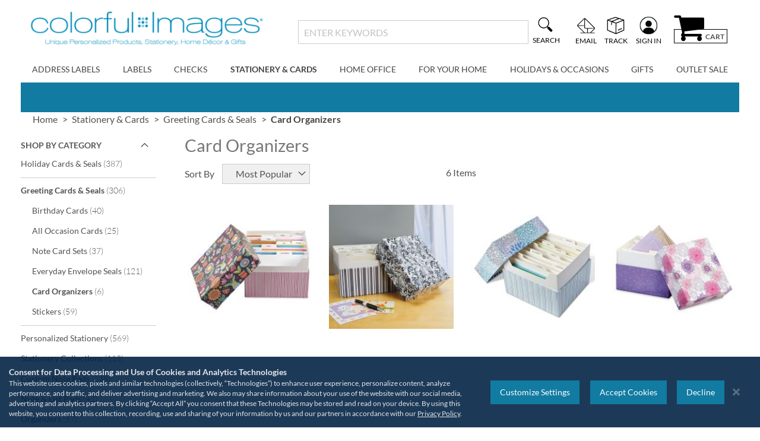

--- FILE ---
content_type: text/html; charset=UTF-8
request_url: https://www.colorfulimages.com/stationery-and-cards/notes-and-cards/card-organizer-box.html
body_size: 51864
content:
<!doctype html>
<html lang="en">
    <head >
                <meta charset="utf-8"/>
<meta name="title" content="Card Organizer Books &amp; Boxes | Colorful Images"/>
<meta name="description" content="Shop our collection of greeting card organizer books and boxes with classic designs and great features.  "/>
<meta name="keywords" content="card organizer, greeting card organizer, card organizer book, card organizer box"/>
<meta name="robots" content="INDEX,FOLLOW"/>
<meta name="viewport" content="width=device-width, initial-scale=1"/>
<meta name="format-detection" content="telephone=no"/>
<title>Card Organizer Books &amp; Boxes | Colorful Images</title>
<link  rel="stylesheet" type="text/css"  media="all" href="https://static.colorfulimages.com/version1762221247/_cache/merged/70b0b84c7c9c031db55d562bcb53814c.min.css" />
<link  rel="stylesheet" type="text/css"  media="screen and (min-width: 768px)" href="https://static.colorfulimages.com/version1762221247/frontend/Regent/cmg_ci/en_US/css/styles-l.min.css" />
<link  rel="stylesheet" type="text/css"  media="print" href="https://static.colorfulimages.com/version1762221247/frontend/Regent/cmg_ci/en_US/css/print.min.css" />




<link rel="preload" as="font" crossorigin="anonymous" href="https://static.colorfulimages.com/version1762221247/frontend/Regent/cmg_ci/en_US/fonts/Luma-Icons.woff2" />
<link rel="preload" as="font" crossorigin="anonymous" href="https://static.colorfulimages.com/version1762221247/frontend/Regent/cmg_ci/en_US/fonts/Awesome.woff2" />
<link rel="preload" as="font" crossorigin="anonymous" href="https://static.colorfulimages.com/version1762221247/frontend/Regent/cmg_ci/en_US/fonts/Lato-Bold.woff2" />
<link rel="preload" as="font" crossorigin="anonymous" href="https://static.colorfulimages.com/version1762221247/frontend/Regent/cmg_ci/en_US/fonts/Lato-Black.woff2" />
<link rel="preload" as="font" crossorigin="anonymous" href="https://static.colorfulimages.com/version1762221247/frontend/Regent/cmg_ci/en_US/fonts/Lato-Regular.woff2" />
<link rel="preload" as="font" crossorigin="anonymous" href="https://static.colorfulimages.com/version1762221247/frontend/Regent/cmg_ci/en_US/fonts/Lato-Light.woff2" />
<link rel="preload" as="font" crossorigin="anonymous" href="https://static.colorfulimages.com/version1762221247/frontend/Regent/cmg_ci/en_US/fonts/slick.woff2" />
<link  rel="canonical" href="https://www.colorfulimages.com/stationery-and-cards/notes-and-cards/card-organizer-box.html" />
<link  rel="icon" type="image/x-icon" href="https://images.colorfulimages.com/favicon/stores/3/favicon.ico" />
<link  rel="shortcut icon" type="image/x-icon" href="https://images.colorfulimages.com/favicon/stores/3/favicon.ico" />
<meta name="facebook-domain-verification" content="0jcweq86gluw2mc7zgmvskm0xq13b2" />
<meta name="norton-safeweb-site-verification" content="cu1hyyx46w007dbf7nuswr2mvirnb1hnywxvl77-1tsvmodrvpwq5vikg6p4sqtpq66nmxtjkofaquvlqhsqjkjmaytdbe8yjs1zsea2pvufk6luovy4fo2pgu-sjt50" />
        <style>
	.ec-gtm-cookie-directive > div { background: #ffffff; color: #000000; -webkit-border-radius: 8px; -moz-border-radius: 8px; -ms-border-radius: 8px; -o-border-radius: 8px; border-radius: 8px;  }
	.ec-gtm-cookie-directive > div > div > div a.action.accept,
    .ec-gtm-cookie-directive > div > div > div a.action.accept-all { color: #8bc53f; }
	.ec-gtm-cookie-directive > div > div > div a.action.refuse,
    .ec-gtm-cookie-directive > div > div > div a.action.customize { color: #000000; }
	.ec-gtm-cookie-directive > div > div > div .ec-gtm-cookie-directive-note-toggle { color: #8bc53f; }
    .ec-gtm-cookie-directive-segments { background: #ffffff; }
    .ec-gtm-cookie-directive-segments > div input[type="checkbox"] + label:before { border:1px solid #000000; }  
</style><script data-ommit="true" nonce="ZWE2eTN2ZXBndnEwenh6M2YyZThyZmtnZmF4MXo5Y3M=">var AEC = (function()
{
	return {
		add: function(context, dataLayer)
		{
			let element = context, qty = 1, variants = [], variant = [], variant_attribute_option = [], items = [];

			document.querySelectorAll('input[name=qty]:checked, [name=qty]').forEach(element => 
			{
				qty = element.value;
			});
			
			qty = Math.abs(qty);
			
			if (isNaN(qty))
			{
				qty = 1;
			}
			
			if ('undefined' !== typeof jQuery)
			{
				var form = jQuery(context).closest('form');

				if (form.length && typeof form.valid === 'function')
				{
					if (!form.valid())
					{
						return true;
					}
				}
			}
			
			if (!AEC.gtm())
			{
				if (element.dataset.click)
				{
					AEC.Time.track(dataLayer, AEC.Const.TIMING_CATEGORY_ADD_TO_CART, element.dataset.name, element.dataset.category);
					
					eval(element.dataset.click);
				}
				
				return true;
			}
			
			if(element.dataset.configurable)
			{
				document.querySelectorAll('[name^="super_attribute"]').forEach(attribute => 
				{
					if (attribute.matches('select'))
					{
						var name = attribute.getAttribute('name'), id = name.substring(name.indexOf('[') + 1, name.lastIndexOf(']'));

						if (attribute.selectedIndex)
						{
							var option = attribute.options[attribute.selectedIndex];
							
							if (option)
							{
								variants.push(
								{
									id: 	id,
									option: option.label,
									text: 	option.text
								});
							}
						}
					}
					
					if (attribute.matches('input') && -1 != attribute.type.indexOf('radio'))
					{
						if (attribute.parentNode.classList.contains('swatch-option-selected') || attribute.checked)
						{
							Object.entries(AEC.SUPER).forEach(([key, super_attribute]) => 
							{
								if (-1 != attribute.name.indexOf("super_attribute[" + super_attribute.id + "]"))
								{
									let variant = 
									{
										id: 	super_attribute.id,
										text:	super_attribute.label,
										option: attribute.value
									};
									
									variants.push(variant);
								}
							});
						}
					}
				});
				
				/**
				 * Colour Swatch support
				 */
				if (!variants.length)
				{
					Object.entries(AEC.SUPER).forEach(([key, attribute]) => 
					{
						var swatch = document.querySelectorAll('div[attribute-code="' + attribute.code + '"], div[data-attribute-code="' + attribute.code + '"]');
						
						swatch.forEach(element => 
						{
							let variant = 
							{
								id: 	attribute.id,
								text:	'',
								option: null
							};
							
							var select = element.querySelector('select');

							if (select)
							{
								if (select.selectedIndex)
								{
									var option = select.options[select.selectedIndex];
									
									if (option)
									{
										variant.text 	= option.text;
										variant.option 	= option.value;
									}
								}
							}
							else 
							{
								var span = element.querySelector('span.swatch-attribute-selected-option');

								if (span)
								{
									variant.text 	= span.innerHTML;
									variant.option 	= span.parentNode.dataset.optionSelected;
								}
							}
							
							variants.push(variant);
						});
					});
				}
				
				if (!variants.length)
				{
					AEC.EventDispatcher.trigger('ec.variants', variants);
				}
				
				var SUPER_SELECTED = [];

				for (i = 0, l = variants.length; i < l; i++)
				{
					for (a = 0, b = AEC.SUPER.length; a < b; a++)
					{
						if (AEC.SUPER[a].id == variants[i].id)
						{
							var text = variants[i].text;

							if (AEC.useDefaultValues)
							{
								AEC.SUPER[a].options.forEach(option => 
								{
									if (parseInt(option.value_index) == parseInt(variants[i].option))
									{
										if (option.hasOwnProperty('admin_label'))
										{
											text = option.admin_label;
										}
										else if (option.hasOwnProperty('store_label'))
										{
											text = option.store_label;
										}
									}
								});
							}
							
							variant.push([AEC.SUPER[a].label,text].join(AEC.Const.VARIANT_DELIMITER_ATT));
							
							let tier_price = Number.parseFloat(element.dataset.price).toFixed(2);
							
							Object.entries(AEC.CONFIGURABLE_SIMPLES).forEach(([key, simple]) => 
							{
							    if (simple.hasOwnProperty('configurations'))
							    {
							    	Object.entries(simple.configurations).forEach(([key, configuration]) => 
									{
										if (configuration.label === variants[i].option)
										{
											let prices = [];
											
											Object.entries(simple.price_tier).forEach(([key, tier]) => 
											{
												if (parseInt(qty) >= parseInt(tier.price_qty))
												{
													prices.push(Number.parseFloat(tier.price));
												}
											});

											if (prices.length)
											{
												tier_price = prices.sort(function(a,b) { return a < b; }).pop();
											}
										}
									});
							    }
							});
							
							variant_attribute_option.push(
							{
								attribute: 	variants[i].id,
								option: 	variants[i].option,
								price:		tier_price
							});
						}
					}
				}
				
				if (!variant.length)
				{
					if (element.dataset.click)
					{
						AEC.Time.track(dataLayer, AEC.Const.TIMING_CATEGORY_ADD_TO_CART, element.dataset.name, element.dataset.category);
						
						eval(element.dataset.click);
					}
					
					return true;
				}
			}
			
			if (element.dataset.grouped)
			{
				for (u = 0, y = window.G.length; u < y; u++)
				{
					let field = document.querySelector('[name="super_group[' + window.G[u].id + ']"]');
					
					if (field)
					{
						(qty => 
						{
							if (qty)
							{
								let item = 
								{
									'item_name': 		window.G[u].name,
									'item_id': 		    window.G[u].sku,
									'price': 			window.G[u].price,
									'category': 		window.G[u].category,
									'item_brand':		window.G[u].brand,
									'quantity': 		qty
								};
								
								Object.assign(item, item, AEC.GA4.transformCategories(element.dataset.category));
								
								items.push(item);
							}
						})(Math.abs(field.value));
					}
				}
			}
			else
			{
				let price = Number.parseFloat(element.dataset.price);
				
				if (element.dataset.hasOwnProperty('selection'))
				{
					let selection = parseInt(element.dataset.selection);
					
					Object.entries(AEC.CONFIGURABLE_SIMPLES).forEach(([key, simple]) => 
					{
						if (key == selection)
						{
							if (simple.hasOwnProperty('price_tier'))
							{
								Object.entries(simple.configurations).forEach(([key, configuration]) => 
								{
									let prices = [];
									
									Object.entries(simple.price_tier).forEach(([key, tier]) => 
									{
										if (parseInt(qty) >= parseInt(tier.price_qty))
										{
											prices.push(Number.parseFloat(tier.price));
										}
									});

									if (prices.length)
									{
										price = prices.sort(function(a,b) { return a < b; }).pop();
									}
								});
							}
						}
					});
				}
				
				let item = 
				{
					'item_name': 		element.dataset.name,
					'item_id': 		    1 === parseInt(element.dataset.useSimple) ? element.dataset.simpleId : element.dataset.id,
					'price': 			price,
					'item_brand':		element.dataset.brand,
					'item_variant':		variant.join(AEC.Const.VARIANT_DELIMITER),
					'variants':			variants,
					'category':			element.dataset.category,
					'quantity': 		qty,
					'currency':			AEC.currencyCode,
					'index': 			0
				};
				
				Object.assign(item, item, AEC.GA4.transformCategories(element.dataset.category));
				
				items.push(item);
			}
			
			let value_combined = 0;
			
			for (i = 0, l = items.length; i < l; i++)
			{
				value_combined += (Number.parseFloat(items[i].price) * Number.parseInt(items[i].quantity));
				
				(function(item)
				{
					Object.entries(AEC.parseJSON(element.dataset.attributes)).forEach(([key, value]) => 
					{
						item[key] = value;
					});
					
					let options = [];
					
					Object.entries(AEC.parseJSON(element.dataset.options)).forEach(([key, name]) => 
					{
						let option = document.querySelector('[name="options[' + key + ']"]'), value = null;
						
						switch(true)
						{
							case option instanceof HTMLInputElement: 
							case option instanceof HTMLTextAreaElement: value = option.value;
								break;
							case option instanceof HTMLSelectElement: value = option.options[option.selectedIndex].text;
								break;
						}
						
						if (value)
						{
							options.push({ name: name, value: value });
						}
						
					});
					
					if (options.length)
					{
						item['options'] = options;
					}

				})(items[i]);
			}
			
			var data = 
			{
				'event':'add_to_cart',
				'eventLabel': element.dataset.name,
				'ecommerce': 
				{
					'currency': 		AEC.currencyCode,
					'value':			value_combined,
					'item_list_id': 	element.dataset.list,
					'item_list_name': 	element.dataset.list,
					'items': 			items,
					'options': 			variant_attribute_option
				},
				'currentStore': element.dataset.store
			};
			
			if (AEC.useDefaultValues)
			{
				data['currentStore'] = AEC.storeName;
			}
			
			/**
			 * Notify listeners
			 */
			this.EventDispatcher.trigger('ec.add.data', data);
			
			/**
			 * Track event
			 */
			AEC.CookieConsent.queue(() => 
			{
				AEC.Cookie.add(data).push(dataLayer);
				
			}).process();
			
			/**
			 * Save backreference
			 */
			if (AEC.localStorage)
			{
				(function(items)
				{
					for (var i = 0, l = items.length; i < l; i++)
					{
						AEC.Storage.reference().set(
						{
							id: 		items[i].item_id,
							category: 	items[i].category
						});
					}
				})(items);
			}
			
			/**
			 * Track time 
			 */
			AEC.Time.track(dataLayer, AEC.Const.TIMING_CATEGORY_ADD_TO_CART, element.dataset.name, element.dataset.category);

			if (AEC.facebook)
			{
				if ("undefined" !== typeof fbq)
				{
					(function(product, items, fbq)
					{
						var content_ids = [], price = 0;
						
						for (i = 0, l = items.length; i < l; i++)
						{
							content_ids.push(items[i].item_id);
			
							price += parseFloat(items[i].price);
						}
						
						(function(callback)
						{
							if (AEC.Const.COOKIE_DIRECTIVE)
							{
								AEC.CookieConsent.queue(callback).process();
							}
							else 
							{
								callback.apply(window,[]);
							}
						})
						(
							(function(product, content_ids, price)
							{
								return function()
								{
									if ('undefined' === typeof variants)
									{
										variants = [];
									}
									
									fbq('track', 'AddToCart', 
									{
										content_name: 	product,
										content_ids: 	content_ids,
										content_type: 	!variants.length ? 'product' : 'product_group',
										value: 			price,
										currency: 		AEC.currencyCode
									}, 
									{ 
										eventID: AEC.UUID.generate({ event: 'AddToCart'})
									});
								};
								
							})(product, content_ids, price)
						);

					})(element.dataset.name, items, fbq);
				}
			}
			
			if (element.dataset.click)
			{
				eval(element.dataset.click);
			}
			
			return true;
		},
		addSwatch: function(context,dataLayer)
		{	
			var element = context;
			
			if (window.jQuery) 
			{  
				jQuery(document).on('ajax:addToCart', function()
				{
					var attributes = [];
					
					Object.entries(AEC.parseJSON(element.dataset.swatch)).forEach(([key, value]) => 
					{
						attributes.push(value);
					});
					
					var option = document.querySelector('.swatch-option.selected');

					if (!option)
					{
						let form = jQuery(element).parents('form:first');

						if (form)
						{
							let selected = [];

							Object.entries(attributes).forEach(([key, value]) => 
							{
								let a = form.find('input[name="super_attribute[' + value.attribute_id + ']"]').get(0).dataset.label;
								let b = value.attribute_label;

								selected.push([b,a].join(AEC.Const.VARIANT_DELIMITER_ATT));
							});

							variant = [selected].join(AEC.Const.VARIANT_DELIMITER);
						}
					}
					else 
					{
						variant = [[attributes[0].attribute_label, option.getAttribute('aria-label')].join(AEC.Const.VARIANT_DELIMITER_ATT)].join(AEC.Const.VARIANT_DELIMITER);
					}
					
					let items = [];
					
					let item =  
					{
						'item_name': 		element.dataset.name,
						'item_id': 		    element.dataset.id,
						'price': 			element.dataset.price,
						'category': 		element.dataset.category,
						'item_brand':		element.dataset.brand,
						'item_variant':		variant,
						'item_list_name': 	element.dataset.list,
						'item_list_id': 	element.dataset.list,
						'quantity': 		1,
						'index':			element.dataset.position
					};
					
					Object.assign(item, item, AEC.GA4.transformCategories(element.dataset.category));
					
					/**
					 * Track event
					 */
					AEC.Cookie.add(
					{
						'event': 			'add_to_cart',
						'currency':			AEC.currencyCode,
						'eventLabel': 		element.dataset.name,
						'item_list_id': 	element.dataset.list,
						'item_list_name': 	element.dataset.list,
						'ecommerce': 
						{
							'items': [item]
						},
						'currentStore': element.dataset.store
					}).push(dataLayer);
	
					/**
					 * Track time 
					 */
					AEC.Time.track(dataLayer, AEC.Const.TIMING_CATEGORY_ADD_TO_CART, element.dataset.name, element.dataset.category);
				});
			}
			
			return true;
		},
		click: function(context,dataLayer)
		{
			var element = context;
			
			if (!AEC.gtm())
			{
				AEC.Time.track(dataLayer, AEC.Const.TIMING_CATEGORY_PRODUCT_CLICK, element.dataset.name, element.dataset.category);

				return true;
			}

			var item = 
			{
				'item_name': 	element.dataset.name,
				'item_id': 		element.dataset.id,
				'price': 		element.dataset.price,
				'item_brand':	element.dataset.brand,
				'quantity': 	element.dataset.quantity,
				'index':		element.dataset.position,
				'category':		element.dataset.category,
				'currency':		AEC.currencyCode
			};
			
			Object.entries(AEC.parseJSON(element.dataset.attributes)).forEach(([key, value]) => 
			{
				item[key] = value;
			});
			
			Object.assign(item, item, AEC.GA4.augmentCategories(item));
			
			var data = 
			{
				'event': 			'select_item',
				'eventLabel': 		element.dataset.name,
				'item_list_id': 	element.dataset.list, 
				'item_list_name': 	element.dataset.list,
				'ecommerce': 
				{
					'items': 
					[
						item
					]
				},
    	     	'currentStore': element.dataset.store	
			};
			

			/**
			 * Push data
			 */
			AEC.CookieConsent.queue(() => 
			{
				AEC.Cookie.click(data).push(dataLayer);
				
			}).process();
			
			/**
			 * Track time 
			 */
			AEC.Time.track(dataLayer, AEC.Const.TIMING_CATEGORY_PRODUCT_CLICK, element.dataset.name, element.dataset.category);

			if (element.dataset.click)
			{
				eval(element.dataset.click);
			}

			return true;
		},
		remove: function(context, dataLayer)
		{
			var element = context;
			
			if (!AEC.gtm())
			{
				AEC.Time.track(dataLayer, AEC.Const.TIMING_CATEGORY_REMOVE_FROM_CART, element.dataset.name, element.dataset.category);
			}

			var item = 
			{
				'item_name': 	element.dataset.name,
				'item_id': 		element.dataset.id,
				'price': 		parseFloat(element.dataset.price),
				'category': 	element.dataset.category,
				'item_brand':	element.dataset.brand,
				'quantity': 	element.dataset.quantity,
				'currency': 	AEC.currencyCode
			};
			
			Object.entries(AEC.parseJSON(element.dataset.attributes)).forEach(([key, value]) => 
			{
				item[key] = value;
			});
			
			Object.assign(item, item, AEC.GA4.augmentCategories(item));
			
			var data = 
			{
				'event': 'remove_from_cart',
				'eventLabel': element.dataset.name,
				'ecommerce': 
				{
					'item_list_id':  element.dataset.list,
					'item_list_name':  element.dataset.list,
					'items': 
					[
						item
					]
				}
			};
			
			AEC.EventDispatcher.trigger('ec.remove.data', data);
			
			if (AEC.Message.confirm)
			{
				require(['Magento_Ui/js/modal/confirm'], function(confirmation) 
				{
				    confirmation(
				    {
				        title: AEC.Message.confirmRemoveTitle,
				        content: AEC.Message.confirmRemove,
				        actions: 
				        {
				            confirm: function()
				            {
				            	/**
								 * Track event
								 */
								AEC.Cookie.remove(data).push(dataLayer);

								/**
								 * Track time 
								 */
								AEC.Time.track(dataLayer, AEC.Const.TIMING_CATEGORY_REMOVE_FROM_CART, element.dataset.name);
								
								/**
								 * Execute standard data-post
								 */
								(params => 
								{
									let form = document.createElement("form");
									
					                form.setAttribute('method', 'post');
					                form.setAttribute('action', params.action);
					                
					                let formKey = jQuery.cookie('form_key');
					                
					                if (formKey)
					                {
					                	params.data['form_key'] = formKey;
					                }
					                
					                Object.entries(params.data).forEach(([name, value]) => 
									{
										let input = document.createElement('input');
								
										input.setAttribute('type', 'text');
										input.setAttribute('name',  name);
										input.setAttribute('value', value);
										
										form.append(input);
									});
					                
					                document.querySelector("body").appendChild(form);
					                
					                form.submit();
									
								})(AEC.parseJSON(element.dataset.postAction));
				            },
				            cancel: function()
				            {
				            	return false;
				            },
				            always: function()
				            {
				            	return false;
				            }
				        }
				    });
				});
			}
			else 
			{
				/**
				 * Track event
				 */
				AEC.Cookie.remove(data).push(dataLayer);

				/**
				 * Track time 
				 */
				AEC.Time.track(dataLayer, AEC.Const.TIMING_CATEGORY_REMOVE_FROM_CART, element.dataset.name);
			}
			
			return false;
		},
		wishlist: function(context, dataLayer)
		{
			var element = context;

			if (!AEC.gtm())
			{
				/**
				 * Track time 
				 */
				AEC.Time.track(dataLayer, AEC.Const.TIMING_CATEGORY_PRODUCT_WISHLIST, element.dataset.name,'Wishlist');
				
				return true;
			}
			
			let attributes = JSON.parse(element.dataset.eventAttributes);
			
			/**
			 * Track event
			 */
			AEC.Cookie.wishlist(
			{
				event: 		element.dataset.event,
				eventLabel: element.dataset.eventLabel,
				ecommerce: 
				{
					items: attributes.items
				}
			}).push(dataLayer);

			return true;
		},
		wishlistRemove: function(context, dataLayer)
		{
			var element = context;

			if (!AEC.gtm())
			{
				/**
				 * Track time 
				 */
				AEC.Time.track(dataLayer, AEC.Const.TIMING_CATEGORY_PRODUCT_WISHLIST, element.dataset.name,'Wishlist');
				
				return true;
			}
			
			let attributes = JSON.parse(element.dataset.eventAttributes);
			
			/**
			 * Track event
			 */
			AEC.Cookie.wishlistRemove(
			{
				event: 		element.dataset.event,
				eventLabel: element.dataset.eventLabel,
				ecommerce: 
				{
					items: attributes.items
				}
			}).push(dataLayer);

			return true;
		},
		compare: function(context, dataLayer)
		{
			var element = context;

			if (!AEC.gtm())
			{
				/**
				 * Track time 
				 */
				AEC.Time.track(dataLayer, AEC.Const.TIMING_CATEGORY_PRODUCT_COMPARE, element.dataset.name,'Compare');
				
				return true;
			}
			
			let attributes = JSON.parse(element.dataset.eventAttributes);

			AEC.Cookie.compare(
			{
				event: 		element.dataset.event,
				eventLabel: element.dataset.eventLabel,
				ecommerce: 
				{
					items: attributes.items
				}
			}).push(dataLayer);
			
			return true;
		},
		Bind: (function()
		{
			return {
				apply: function(parameters)
				{	
					/**
					 * Merge persistent storage
					 */
					AEC.Persist.merge();
					
					/**
					 * Push private data
					 */
					AEC.Cookie.pushPrivate();
					
					document.addEventListener('DOMContentLoaded',() => 
					{
						document.body.addEventListener('catalogCategoryAddToCartRedirect', () => 
						{
							dataLayer.push(
							{
								event: AEC.Const.CATALOG_CATEGORY_ADD_TO_CART_REDIRECT_EVENT
							});
						});
					});

					if (parameters)
					{
						if (parameters.performance)
						{
							if (window.performance)
							{
								window.onload = function()
								{
									setTimeout(function()
									{
									    var time = performance.timing.loadEventEnd - performance.timing.responseEnd;
									    
									    var timePayload = 
									    {
								    		'event':'performance',
							    			'performance':
							    			{
							    				'timingCategory':	'Load times',
							    				'timingVar':		'load',
							    				'timingValue': 		(time % 60000)
							    			}	
									    };
									    
									    switch(window.google_tag_params.ecomm_pagetype)
									    {
									    	case 'home':
									    		
									    		timePayload.performance.timingLabel = 'Home';
									    		
									    		AEC.CookieConsent.queue(() => 
									            {
									            	dataLayer.push(timePayload);
									            }).process();
									    		
									    		break;
									    	case 'product':
									    		
									    		timePayload.performance.timingLabel = 'Product';
									    		
									    		AEC.CookieConsent.queue(() => 
									            {
									            	dataLayer.push(timePayload);
									            }).process();
									    		
									    		break;
									    	
								    		case 'category':
									    		
									    		timePayload.performance.timingLabel = 'Category';
									    		
									    		AEC.CookieConsent.queue(() => 
									            {
									            	dataLayer.push(timePayload);
									            }).process();
									    		
									    		break;
									    }
									    
									}, 0);
								};	
							}
						}
					}
					
					return this;
				}
			};
			
		})(),
		Time: (function()
		{
			var T = 
			{
				event: 			'trackTime',
				timingCategory:	'',
				timingVar:		'',
				timingValue:	-1,
				timingLabel:	''
			};

			var time = new Date().getTime();
			
			return {
				track: function(dataLayer, category, variable, label)
				{
					T.timingValue = (new Date().getTime()) - time;
					
					if (category)
					{
						T.timingCategory = category;
					}

					if (variable)
					{
						T.timingVar = variable;
					}

					if (label)
					{
						T.timingLabel = label;
					}
					
					(function(callback)
					{
						if (AEC.Const.COOKIE_DIRECTIVE)
						{
							AEC.CookieConsent.queue(callback).process();
						}
						else 
						{
							callback.apply(window,[]);
						}
					})
					(
						(function(dataLayer, T)
						{
							return function()
							{
								dataLayer.push(T);
							};
							
						})(dataLayer, T)
					);
				},
				trackContinue: function(dataLayer, category, variable, label)
				{
					this.track(dataLayer, category, variable, label);

					time = new Date().getTime();
				}
			};
			
		})(),
		Persist:(function()
		{
			var DATA_KEY = 'persist'; 

			var proto = 'undefined' != typeof Storage ? 
			{
				push: function(key, entity)
				{
					/**
					 * Get data
					 */
					var data = this.data();

					/**
					 * Push data
					 */
					data[key] = entity;

					/**
					 * Save to local storage
					 */
					localStorage.setItem(DATA_KEY, JSON.stringify(data));

					return this;
				},
				data: function()
				{
					var data = localStorage.getItem(DATA_KEY);
					
					if (null !== data)
					{
						return JSON.parse(data);
					}

					return {};
				},
				merge: function()
				{
					var data = this.data();
					var push = 
					{
						persist: {}
					};

					for (var i in data)
					{
						push.persist[i] = data[i];
					}

					dataLayer.push(push);

					return this;
				},
				clear: function()
				{
					/**
					 * Reset private local storage
					 */
					localStorage.setItem(DATA_KEY,JSON.stringify({}));

					return this;
				}
			} : {
				push: 	function(){}, 
				merge: 	function(){},
				clear: 	function(){}
			};

			/**
			 * Constants
			 */
			proto.CONST_KEY_PROMOTION = 'persist_promotion';

			return proto;
			
		})(),
		Checkout: (function()
		{
			return {
				init: false,
				data: {},
				tracked: {},
				getData: function()
				{
					return this.data;
				},
				getPayload: function()
				{
					if (this.data && this.data.hasOwnProperty('payload'))
					{
						return this.data.payload;
					}
					
					return {
						error: 'Missing checkout payload data'
					};
				},
				step: function(previous, current, currentCode)
				{
					if (!this.init)
					{
						return this.fail('Step tracking requires a checkout page.');
					}
					
					if (this.data && this.data.hasOwnProperty('ecommerce'))
					{	
						this.data.ecommerce['step'] = ++current;

						/**
						 * Notify listeners
						 */
						AEC.EventDispatcher.trigger('ec.checkout.step.data', this.data);
						
						/**
						 * Track checkout step
						 */
						AEC.Cookie.checkout(this.data).push(dataLayer);
					}
					
					return this;
				},
				stepOption: function(step, option)
				{
					if (!option)
					{
						return this;
					}
					
					if (!this.init)
					{
						return this.fail('Step option tracking requires a checkout page.');
					}
					
					
					if (!option.toString().length)
					{
						return this;
					}
					
					var data = 
					{
	    				'event': 'checkoutOption',
	    				'ecommerce': 
	    				{
	    					'checkout_option': 
	    					{
	    						'actionField': 
	    						{
	    							'step': step,
	    							'option': option
	    						}
	    					}
	    				}
	        		};
					
					/**
					 * Notify listeners
					 */
					AEC.EventDispatcher.trigger('ec.checkout.step.option.data', data);
					
					/**
					 * Track checkout option
					 */
					AEC.CookieConsent.queue(() => 
					{
						AEC.Cookie.checkoutOption(data).push(dataLayer);
						
					}).process();
					
					
					return this;
				},
				fail: function(message)
				{
					console.log(message);
					
					return this;
				}
			};
			
		})(),
		Cookie: (function()
		{
			return {
				data: null,
				privateData: null,
				reset: function()
				{
					if (AEC.reset)
					{
						dataLayer.push({ ecommerce: null });
					}
					
					return dataLayer;
				},
				push: function(dataLayer, consent)
				{
					consent = typeof consent !== 'undefined' ? consent : true;
					
					if (this.data)
					{
						if (consent)
						{
							this.reset().push(this.data);
						}
						else 
						{
							this.reset().push(this.data);
						}
						
						/**
						 * Reset data to prevent further push
						 */
						this.data = null;
					}
					
					return this;
				},
				pushPrivate: function()
				{
					var data = this.getPrivateData();
					
					if (data)
					{
						dataLayer.push(
						{
							privateData: data
						});
					}
					
					return this;
				},
				augment: function(products)
				{
					/**
					 * Parse data & apply local reference
					 */
					var reference = AEC.Storage.reference().get();
					
					if (reference)
					{
						for (var i = 0, l = products.length; i < l; i++)
						{
							for (var a = 0, b = reference.length; a < b; a++)
							{
								if (products[i].item_id.toString().toLowerCase() === reference[a].id.toString().toLowerCase())
								{
									products[i].category = reference[a].category;
								}
							}
						}
					}
					
					return products;
				},
				click: function(data)
				{
					AEC.EventDispatcher.trigger('ec.cookie.click.data', data);
					
					this.data = data;
					
					return this;
				},
				add: function(data)
				{
					AEC.EventDispatcher.trigger('ec.cookie.add.data', data);
					
					this.data = data;

					return this;
				},
				remove: function(data)
				{
					AEC.EventDispatcher.trigger('ec.cookie.remove.item.data', data);
					
					this.data = data;
					
					if (AEC.localStorage)
					{
						this.data.ecommerce.items = this.augment(this.data.ecommerce.items);
					}

					return this;
				},
				compare: function(data)
				{
					AEC.EventDispatcher.trigger('ec.cookie.compare.data', data);
					
					this.data = data;
					
					return this;
				},
				wishlist: function(data)
				{
					AEC.EventDispatcher.trigger('ec.cookie.wishlist.data', data);
					
					this.data = data;
					
					return this;
				},
				wishlistRemove: function(data)
				{
					AEC.EventDispatcher.trigger('ec.cookie.wishlist.remove.data', data);
					
					this.data = data;
					
					return this;
				},
				update: function(data)
				{
					AEC.EventDispatcher.trigger('ec.cookie.update.item.data', data);
					
					this.data = data;
					
					return this;
				},
				visitor: function(data)
				{
					AEC.EventDispatcher.trigger('ec.cookie.visitor.data', data);
					
					this.data = (function(data, privateData)
					{
						if (privateData)
						{
							if (privateData.hasOwnProperty('visitor'))
							{
								data.visitorId 		   = privateData.visitor.visitorId;
								data.visitorLoginState = privateData.visitor.visitorLoginState;
							}
						}
						
						return data;
						
					})(data, AEC.Cookie.getPrivateData());
					
					return this;
				},
				detail: function(data)
				{
					AEC.EventDispatcher.trigger('ec.cookie.detail.data', data);
					
					this.data = data;
					
					return this;
				},
				purchase: function(data)
				{
					AEC.EventDispatcher.trigger('ec.cookie.purchase.data', data);
					
					this.data = data;

					if (AEC.localStorage)
					{
						this.data.ecommerce.purchase.items = this.augment(this.data.ecommerce.purchase.items);
					}
					
					return this;
				},
				impressions: function(data)
				{
					AEC.EventDispatcher.trigger('ec.cookie.impression.data', data);
					
					this.data = data;
					
					return this;
				},
				checkout: function(data)
				{
					AEC.EventDispatcher.trigger('ec.cookie.checkout.step.data', data);
					
					this.data = data;
					
					if (AEC.localStorage)
					{
						this.data.ecommerce.items = this.augment(this.data.ecommerce.items);
					}
					
					return this;
				},
				checkoutOption: function(data)
				{
					AEC.EventDispatcher.trigger('ec.cookie.checkout.step.option.data', data);
					
					this.data = data;
					
					return this;
				},
				promotion: function(data)
				{
					AEC.EventDispatcher.trigger('ec.cookie.promotion.data', data);
					
					this.data = data;
					
					return this;
				},
				promotionClick: function(data, element)
				{
					AEC.EventDispatcher.trigger('ec.cookie.promotion.click', data, 
				   {
						element: element
				   });
					
					this.data = data;
					
					return this;
				},
				remarketing: function(data)
				{
					AEC.EventDispatcher.trigger('ec.cookie.remarketing.data', data);
					
					this.data = data;
					
					return this;
				},
				getPrivateData: function()
				{
					if (!this.privateData)
					{
						var cookie = this.get('privateData');
						
						if (cookie)
						{
							this.privateData = this.parse(cookie);
						}
					}
					
					return this.privateData;
				},
				set: function(name, value, days)
				{
					if (!days)
					{
						days = 30;
					} 
				
					let date = new Date();
		            
		            date.setTime(date.getTime() + (days * 24 * 60 * 60 * 1000));
		            
			        document.cookie = name + "=" + value + "; expires=" + date.toGMTString() + "; path=/";
			        
			        return this;
				},
				get: function(name)
				{
					var start = document.cookie.indexOf(name + "="), len = start + name.length + 1;
					
					if ((!start) && (name != document.cookie.substring(0, name.length))) 
					{
					    return null;
					}
					
					if (start == -1) 
					{
						return null;
					}
										
					var end = document.cookie.indexOf(String.fromCharCode(59), len);
										
					if (end == -1) 
					{
						end = document.cookie.length;
					}
					
					return decodeURIComponent(document.cookie.substring(len, end));
				},
				unset: function(name) 
				{   
	                document.cookie = name + "=" + "; path=/; expires=" + (new Date(0)).toUTCString();
	                
	                return this;
	            },
				parse: function(json)
				{
					var json = decodeURIComponent(json.replace(/\+/g, ' '));
					
	                return JSON.parse(json);
				}
			};
		})(),
		CookieConsent: (function()
		{
			return {
				chain: {},
				endpoints:{},
				cookies: {},
				nonce: {},
				widget: 
				{
					display: 	false,
					color: 		'rgba(0,0,0,1)',
					colorEnd: 	'rgba(0,0,0,1)'
				},
				queue: function(callback, event)
				{	
					event = typeof event !== 'undefined' ? event : AEC.Const.COOKIE_DIRECTIVE_CONSENT_GRANTED_EVENT;
					
					if (!this.chain.hasOwnProperty(event))
					{
						this.chain[event] = [];
					}
					
					this.chain[event].push(callback);
					
					return this;
				},
				dispatch: function(consent)
				{
					/**
					 * Essential cookies
					 */
					AEC.Const.COOKIE_DIRECTIVE_CONSENT_GRANTED = true;
					
					/**
					 * Push consent to dataLayer
					 */
					dataLayer.push(consent);
					
					return this.process(consent.event);
				},
				process: function(event)
				{
					event = typeof event !== 'undefined' ? event : AEC.Const.COOKIE_DIRECTIVE_CONSENT_GRANTED_EVENT;
					
					if (this.getConsent(event))
					{
						this.dequeue(event);
					}
					else if (AEC.Const.COOKIE_DIRECTIVE_OVERRIDE_DECLINE)
					{
						this.dequeue(event);
					}
					
					return this;
				},
				dequeue: function(event)
				{
					if (this.chain.hasOwnProperty(event))
					{
						for (a = 0, b = this.chain[event].length; a < b; a++)
						{
							this.chain[event][a].apply(this,[]);
						}
						
						this.chain[event] = [];
					}
					
					return this;
				},
				getConsent: function(event)
				{
					return !AEC.Const.COOKIE_DIRECTIVE ? true : 1 == AEC.Cookie.get(event);
				},
				acceptGoogleConsent: function(segments)
				{
					if ('function' === typeof gtag)
					{
						const consentMode = true === AEC.Const.COOKIE_DIRECTIVE_SEGMENT_MODE ? 
						{
							ad_storage: 				-1 !== segments.indexOf('cookieConsentMarketingGranted')	? 'granted' : 'denied',
							security_storage:			-1 !== segments.indexOf('cookieConsentGranted')				? 'granted' : 'denied',
							functionality_storage:		-1 !== segments.indexOf('cookieConsentGranted')			   	? 'granted' : 'denied',
							personalization_storage:	-1 !== segments.indexOf('cookieConsentPreferencesGranted') 	? 'granted' : 'denied',
							analytics_storage:			-1 !== segments.indexOf('cookieConsentAnalyticsGranted')	? 'granted' : 'denied',
							ad_user_data:			    -1 !== segments.indexOf('cookieConsentUserdata')			? 'granted' : 'denied',
							ad_personalization:		    -1 !== segments.indexOf('cookieConsentPersonalization')		? 'granted' : 'denied'
						} : 
						{
							ad_storage: 				'granted',
							security_storage:			'granted',
							functionality_storage:		'granted',
							personalization_storage:	'granted',
							analytics_storage:			'granted',
							ad_user_data:				'granted',
							ad_personalization:			'granted'
						};

						/**
						 * Update consent
						 */
						gtag('consent','update',consentMode);
						
						/**
						 * Update localStorage
						 */
				        localStorage.setItem('consentMode', JSON.stringify(consentMode));
				        
				        /**
				         * Dispatch custom event
				         */
				        window.dispatchEvent(new CustomEvent("consent_accept", { detail: { consentMode: consentMode, segments: segments } }));
					}
					
					return this;
				},
				acceptConsent: function(event)
				{
					return this.dispatch({ event:event });
				},
				declineConsent: function(event)
				{
					return this.dispatch({ event:event });
				},
				declineGoogleConsent: function()
				{
					if ('function' === typeof gtag)
					{
						const consentMode = 
						{
							ad_storage: 				'denied',
							security_storage:			'denied',
							functionality_storage:		'denied',
							personalization_storage:	'denied',
							analytics_storage:			'denied',
							ad_user_data:				'denied',
							ad_personalization:			'denied'
						};
						
						/**
						 * Update consent
						 */
						gtag('consent','update',consentMode);
						
						/**
						 * Update localStorage
						 */
				        localStorage.setItem('consentMode', JSON.stringify(consentMode));

				        /**
				         * Dispatch custom event
				         */
				        window.dispatchEvent(new CustomEvent("consent_decline",{ detail: { consentMode: consentMode } }));
					}
					
					return this;
				},
				setEndpoints: function(endpoints)
				{
					this.endpoints = endpoints;
					
					return this;
				},
				getConsentDialog: function(dataLayer)
				{
					var endpoints = this.endpoints;
					
					if (1 == AEC.Cookie.get(AEC.Const.COOKIE_DIRECTIVE_CONSENT_DECLINE_EVENT))
					{
						AEC.CookieConsent.declineGoogleConsent([AEC.Const.COOKIE_DIRECTIVE_CONSENT_DECLINE_EVEN]).getWidget();

						return true;
					}
					
					if (1 != AEC.Cookie.get(AEC.Const.COOKIE_DIRECTIVE_CONSENT_GRANTED_EVENT))
					{
						this.renderConsentDialog(dataLayer);
					}
					else 
					{
						if (AEC.Const.COOKIE_DIRECTIVE_SEGMENT_MODE)
						{
							(segments => 
							{
								let grant = [];
								
								for (i = 0, l = segments.length; i < l;i++)
								{
									if (1 == AEC.Cookie.get(segments[i]))
									{
										AEC.CookieConsent.acceptConsent(segments[i]);	
										
										grant.push(segments[i]);
									}
								}
	
								AEC.CookieConsent.acceptGoogleConsent(grant).getWidget();
								
							})(AEC.Const.COOKIE_DIRECTIVE_SEGMENT_MODE_EVENTS);
						}
						else 
						{
							AEC.CookieConsent.acceptConsent(AEC.Const.COOKIE_DIRECTIVE_CONSENT_GRANTED_EVENT).getWidget();
						}
					}
				},
				closeConsentDialog: function(directive)
				{
					directive.remove();
					
					this.getWidget();
					
					return this;
				},
				renderConsentDialog: function(dataLayer)
				{
					let template = document.querySelector('template[data-consent]');
					
					(endpoints => 
					{
						var directive = (body => 
						{
							body.insertAdjacentHTML('beforeend', template.innerHTML);

							return body.lastElementChild;
							
						})(document.body);
						
						let uuid = AEC.Cookie.get('cookieUuid');
						
						if (uuid)
						{
							directive.querySelector('[data-consent-uuid').innerHTML = uuid;
						}
						
						let check_default = Number(directive.dataset.check);
						
						directive.querySelectorAll('input[type=checkbox][data-consent]').forEach(checkbox => 
						{	
							checkbox.checked = AEC.CookieConsent.getConsent(checkbox.dataset.consent) ? true : (!uuid && check_default ? true : false);
						});
						
						
						directive.querySelector('[data-consent-uuid-wrapper]').style.display = uuid ? 'block' : 'none';
						
						(directive => 
						{
							let listener = event => 
							{
								if (event.key === 'Escape') 
						        {
						        	AEC.CookieConsent.closeConsentDialog(directive).acquireProxyCookies();
						        }
							};
							
							document.addEventListener('keydown', event => 
							{
								listener(event);
								
								document.removeEventListener('keydown', listener);
							});
							
						})(directive);
						
						directive.querySelectorAll('a.customize').forEach(element => 
						{
							let customize = directive.querySelector('.ec-gtm-cookie-directive-customize');
							
							element.addEventListener('click', event => 
							{
								if ('block' === customize.style.display)
								{
									directive.querySelector('a.action.accept').style.display = 'none';
			
									customize.style.display = 'none';
								}
								else 
								{
									directive.querySelector('a.action.accept').style.display = 'block';
									
									customize.style.display = 'block';
								}	
								
								event.target.innerHTML = 'block' === customize.style.display ? event.target.dataset.hide : event.target.dataset.show;
							});
						});
						
						directive.querySelectorAll('a.ec-gtm-cookie-directive-note-toggle').forEach(element => 
						{
							element.addEventListener('click', event => 
							{
								if ('block' === event.target.nextElementSibling.style.display)
								{
									event.target.nextElementSibling.style.display = 'none';
								}
								else 
								{
									directive.querySelectorAll('.ec-gtm-cookie-directive-note').forEach(note => 
									{
										note.previousElementSibling.innerHTML = note.previousElementSibling.dataset.show;
										
										note.style.display = 'none';
									});
									
									event.target.nextElementSibling.style.display = 'block';
								}	
								
								event.target.innerHTML = 'block' === event.target.nextElementSibling.style.display ? event.target.dataset.hide : event.target.dataset.show;
								
							});
						});
						
						directive.querySelectorAll('a.accept').forEach(element => 
						{
							element.addEventListener('click', event => 
							{
								event.target.text = event.target.dataset.confirm;
	
								var grant = [...directive.querySelectorAll('[name="cookie[]"]:checked')].map(element => { return element.value });
	
								grant.unshift('cookieConsentGranted');
								
								AEC.CookieConsent.acceptGoogleConsent(grant);
	
								AEC.Request.post(endpoints.cookie, { cookie: grant }, response => 
								{
									Object.keys(response).forEach(event => 
									{
										AEC.CookieConsent.acceptConsent(event);
									});
	
									AEC.CookieConsent.closeConsentDialog(directive).acquireProxyCookies();
								});
							});
						});
						
						directive.querySelectorAll('a.accept-all').forEach(element => 
						{
							element.addEventListener('click', event => 
							{
								event.target.text = event.target.dataset.confirm;
	
								[...directive.querySelectorAll('[name="cookie[]"]')].forEach(element => 
								{
									element.checked = true;
								});
								
								var grant = [...directive.querySelectorAll('[name="cookie[]"]:checked')].map(element => { return element.value });
								
								grant.unshift('cookieConsentGranted');
	
								AEC.CookieConsent.acceptGoogleConsent(grant);
	
								AEC.Request.post(endpoints.cookie, { cookie: grant }, response => 
								{
									Object.keys(response).forEach(event => 
									{
										AEC.CookieConsent.acceptConsent(event);
									});
	
									AEC.CookieConsent.closeConsentDialog(directive).acquireProxyCookies();
								});
							});
						});
						
						directive.querySelectorAll('a.decline').forEach(element => 
						{
							element.addEventListener('click', event => 
							{
								[...directive.querySelectorAll('[name="cookie[]"]')].forEach(element => 
								{
									element.checked = false;
								});
								
								AEC.CookieConsent.declineGoogleConsent();
								
								AEC.Request.post(endpoints.cookie, { decline: true }, response => 
								{
									Object.keys(response).forEach(event => 
									{
										AEC.CookieConsent.declineConsent(event);
									});
	
									AEC.CookieConsent.closeConsentDialog(directive).acquireProxyCookies();
								});
							});
						});
						
						directive.querySelectorAll('a.close').forEach(element => 
						{
							element.style.display = AEC.Const.COOKIE_DIRECTIVE_CONSENT_GRANTED ? 'block' : 'none';
	
							element.addEventListener('click', event => 
							{
								AEC.CookieConsent.closeConsentDialog(directive).acquireProxyCookies();
							});
						});
					})(this.endpoints);
					
					return this;
				},
				acquireProxyCookies: function()
				{
					const acquire = localStorage.getItem("acquire");
					
					if (!acquire)
					{
						document.cookie.split(';').map(e => e.trim()).forEach(cookie => 
						{
							let name = cookie.substr(0, cookie.indexOf('='));
							
							if (!this.cookies.hasOwnProperty(name))
							{
								this.cookies[name] = true;
							}
						});
						
						AEC.Request.post(this.endpoints.cookieConsent, { cookies: this.cookies }, response => 
						{
							return true;
						});
						
						localStorage.setItem("acquire", true);
					}
					
					return this;
				},
				setProxy: function()
				{
					if (true)
					{
						let cookieDesc = Object.getOwnPropertyDescriptor(Document.prototype, 'cookie') || Object.getOwnPropertyDescriptor(HTMLDocument.prototype, 'cookie');
						 
					    function checkStorage() 
					    {
					    	return [].concat.apply([], []);
					    }
					    
					    window.addEventListener('captured_cookie', event => 
					    {
					    	this.cookies[event.detail.cookie.name] = event.detail.cookie.value;
					    });
					    
					    if (cookieDesc && cookieDesc.configurable) 
					    {
					        Object.defineProperty(document, 'cookie', 
			        		{
					            get: function() 
					            {
					                return cookieDesc.get.call(document);
					            },
					            set: function(val) 
					            {
					                var c = val.split('=')[0];
					                
					                if (val[0] === '!') 
					                {
					                    cookieDesc.set.call(document, val.slice(1));
					                } 
					                else if (-1 == checkStorage().indexOf(c)) 
					                {
					                    cookieDesc.set.call(document, val);
					                    
					                    window.dispatchEvent(new CustomEvent("captured_cookie",{ detail: { cookie: { name: c, value: val } }}));
					                } 
					                else 
					                {	
					                    blocked.push(val);
					                }
					            }
					        });
					    }
					}
				    
				    return this;
				},
				setNonce: function(nonce)
				{
					this.nonce = nonce;
					
					return this;
				},
				setWidget: function(options)
				{
				    (() => 
				    {
				    	let block = {};
				    	
			    		let materialize = (script, nonce) => 
			    		{
			    			let tag = document.createElement('script');
				    		  
				    		tag.type 		= "text/javascript";
				    		tag.innerHTML 	= script.innerHTML;
				    
				    		if (script.getAttribute('src'))
				    		{
				    			tag.src = script.src;
				    		}
				    		
				    		tag.setAttribute('nonce', nonce);
				    		  
				    		script.parentNode.appendChild(tag);
				    		script.parentNode.removeChild(script);
			    		};

					    let pickup = event => 
					    {
					    	document.querySelectorAll('script[data-consent]').forEach(script => 
				    		{
				    			let segment = script.dataset.segment;
				    			
				    			if (-1 != event.detail.segments.indexOf(segment))
								{
				    				delete script.dataset.consent;
				    				delete script.dataset.segment;
				    				
									materialize(script, this.nonce);
								}
				    		});
					    };
					    
					    window.addEventListener('consent_accept', event => 
					    {
					    	pickup(event);
					    	
					    	(e => 
					    	{
					    		window.addEventListener('load', event => 
							    {
							    	pickup(e);
							    });
					    		
					    	})(event);
					    });
				    })();
				    
					this.widget = {...this.widget, ...options };
					
					return this;
				},
				getWidget: function()
				{
					if (this.widget.display)
					{
						let svg = (node => 
						{
							return (text => 
							{
								let styles = 
								{
									position: 	'fixed', 
									bottom: 	'10px', 
									left: 		'10px',
									'z-index': 	'9999', 
									cursor: 	'pointer' 
								};
								
								let style = Object.entries(styles).map(([key, value]) => 
								{
									return [key,value].join(':');
								});
								
								let svg = node('svg', { id: 'consentWidget', width:52, height: 50, style: style.join(';') });

								let gradient = node('linearGradient', { id: 'gradient', gradientTransform: 'rotate(90)'});
								
								let filter = node('filter', { id: 'shadow' });
								
								[
									node('feDropShadow', { dx: '0',   dy: '0',  stdDeviation: '0.7','flood-opacity': 0.5 }),
									
								].forEach(element => 
								{
									filter.appendChild(element);
								});	      
							      
								let count = parseInt(text);

								[
									node('stop', { offset: '0%',   'stop-color': this.widget.color }),
									node('stop', { offset: '100%', 'stop-color': this.widget.colorEnd })
									
								].forEach(element => 
								{
									gradient.appendChild(element);
								});
								
								
								if (0)
								{
									svg.appendChild(filter);
								}
								
								svg.appendChild(gradient);
								
								let transform = 'scale(1.5 1.5) translate(0 10)';

								[
									node('path', { id: 'a', d: 'M22.6004 0H7.40039C3.50039 0 0.400391 3.1 0.400391 7C0.400391 10.9 3.50039 14 7.40039 14H22.6004C26.5004 14 29.6004 10.9 29.6004 7C29.6004 3.1 26.4004 0 22.6004 0ZM1.60039 7C1.60039 3.8 4.20039 1.2 7.40039 1.2H17.3004L14.2004 12.8H7.40039C4.20039 12.8 1.60039 10.2 1.60039 7Z', filter: 'url(#shadow)', fill: 'url(#gradient)', transform: transform }),
									node('path', { id: 'b', d: 'M24.6012 4.0001C24.8012 4.2001 24.8012 4.6001 24.6012 4.8001L22.5012 7.0001L24.7012 9.2001C24.9012 9.4001 24.9012 9.8001 24.7012 10.0001C24.5012 10.2001 24.1012 10.2001 23.9012 10.0001L21.7012 7.8001L19.5012 10.0001C19.3012 10.2001 18.9012 10.2001 18.7012 10.0001C18.5012 9.8001 18.5012 9.4001 18.7012 9.2001L20.8012 7.0001L18.6012 4.8001C18.4012 4.6001 18.4012 4.2001 18.6012 4.0001C18.8012 3.8001 19.2012 3.8001 19.4012 4.0001L21.6012 6.2001L23.8012 4.0001C24.0012 3.8001 24.4012 3.8001 24.6012 4.0001Z',  fill: 'rgba(255,255,255,1)', transform: transform }),
									node('path', { id: 'c', d: 'M12.7 4.1002C12.9 4.3002 13 4.7002 12.8 4.9002L8.6 9.8002C8.5 9.9002 8.4 10.0002 8.3 10.0002C8.1 10.1002 7.8 10.1002 7.6 9.9002L5.4 7.7002C5.2 7.5002 5.2 7.1002 5.4 6.9002C5.6 6.7002 6 6.7002 6.2 6.9002L8 8.6002L11.8 4.1002C12 3.9002 12.4 3.9002 12.7 4.1002Z', fill: 'url(#gradient)', transform: transform })
									
								].forEach(element => 
								{
									svg.appendChild(element);
								});
								
								let loader = node('circle', { id: 'd', cx: 13, cy:25.5, r: 6, fill:'transparent', stroke:'url(#gradient)', 'stroke-width':2, 'stroke-dasharray':'60 40', 'stroke-dashoffset': 40, filter: 'url(#shadow)', style: 'display:none'  });

								[
									node('animateTransform', 
									{ 
										attributeName: 	"transform",
								        attributeType:	"XML",
								        type:			"rotate",
								        dur:			"1s",
								        from:			"0 13 25.5",
								        to:				"360 13 25.5",
								        repeatCount:	"indefinite" 
									})
									
								].forEach(element => 
								{
									loader.appendChild(element);
								});
								
								svg.appendChild(loader);
								
								return svg;
							});
						
						})((n, v) => 
						{
							  n = document.createElementNS("http://www.w3.org/2000/svg", n);
							  
							  for (var p in v) 
							  {
								  n.setAttributeNS(null, p, v[p]);
							  }
							  
							  return n;
						});
						
						let widget = svg();
						
						/**
						 * Remove widget
						 */
						this.deleteWidget();
						
						/**
						 * Add widget
						 */
						document.body.appendChild(widget);
						
						/**
						 * Render widget
						 */
						document.body.querySelectorAll('[id=consentWidget]').forEach(element => 
						{
							element.addEventListener('click', event => 
							{
								AEC.CookieConsent.renderConsentDialog(dataLayer);
							});
						});
						
						return widget;
					}
					
					return null;
				},
				deleteWidget: function()
				{
					document.body.querySelectorAll('[id=consentWidget]').forEach(element => 
					{
						element.parentNode.removeChild(element);
					});
					
					return this;
				},
				loader: (function()
				{
					return {
						show: function()
						{
							document.querySelectorAll('[id=c]').forEach(e => { e.style.display = 'none' });
							document.querySelectorAll('[id=d]').forEach(e => { e.style.display = 'block' });
						},
						hide: function()
						{
							document.querySelectorAll('[id=c]').forEach(e => { e.style.display = 'block' });
							document.querySelectorAll('[id=d]').forEach(e => { e.style.display = 'none' });
						}
					}
				})()
			}
		})(),
		Storage: (function(api)
		{
			return {
				set: function(property, value)
				{
					if ('undefined' !== typeof(Storage))
					{
						localStorage.setItem(property, JSON.stringify(value));
					}
					
					return this;
					
				},
				get: function(property)
				{
					if ('undefined' !== typeof(Storage))
					{
						return JSON.parse(localStorage.getItem(property));
					}
					
					return null;
				},
				reference: function()
				{
					return (function(storage)
					{
						return {
							set: function(reference)
							{
								var current = storage.get('category.add') || [];
								
								
								var exists = (function(current, reference)
								{
									for (i = 0, l = current.length; i < l; i++)
									{
										if (current[i].id.toString().toLowerCase() === reference.id.toString().toLowerCase())
										{
											/**
											 * Update category
											 */
											current[i].category = reference.category;
											
											return true;
										}
									}
									
									return false;
									
								})(current, reference);
								
								if (!exists)
								{
									current.push(reference);
								}
								
								storage.set('category.add', current);
								
								return this;
							},
							get: function()
							{
								return storage.get('category.add');
							}
						}
					})(this);
				}
			}
		})(),
		gtm: function()
		{
			if ("undefined" === typeof google_tag_manager)
			{
				/**
				 * Log error to console
				 */
				console.log('Unable to detect Google Tag Manager. Please verify if GTM install snippet is available.');
				
				return false;
			}

			return true;
		},
		parseJSON: function(content)
		{
			if ('object' === typeof content)
			{
				return content;
			}
			
			if ('string' === typeof content)
			{
				try 
				{
					return JSON.parse(content);
				}
				catch (e){}
			}
			
			return {};
		}, 
		getPayloadSize: function(object)
		{
			var objects = [object], size = 0;
		
		    for (var index = 0; index < objects.length; index++) 
		    {
		        switch (typeof objects[index]) 
		        {
		            case 'boolean':
		                size += 4;
		                break;
		            case 'number':
		                size += 8;
		                break;
		            case 'string':
		                size += 2 * objects[index].length;
		                break;
		            case 'object':
		                if (Object.prototype.toString.call(objects[index]) != '[object Array]') 
		                {
		                    for (var key in objects[index]) size += 2 * key.length;
		                }
		                for (var key in objects[index]) 
		                {
		                    var processed = false;
		                    
		                    for (var search = 0; search < objects.length; search++) 
		                    {
		                        if (objects[search] === objects[index][key]) {
		                            processed = true;
		                            break;
		                        }
		                    }
		                    if (!processed) objects.push(objects[index][key]);
		                }
		        }
		    }
		    return size;
		},
		getPayloadChunks: function(arr, len)
		{
			var chunks = [],i = 0, n = arr.length;
			
			while (i < n) 
			{
			    chunks.push(arr.slice(i, i += len));
			};
	
			return chunks;
		},
		url: function(url)
		{
			return [this.Const.URL, url].join('');
		},
		EventDispatcher: (function()
		{
			return {
				events: {},
			    on: function(event, callback) 
			    {
			        var handlers = this.events[event] || [];
			        
			        handlers.push(callback);
			        
			        this.events[event] = handlers;
			    },
			    trigger: function() 
			    {
			    	/**
			    	 * Cast arguments to array
			    	 */
			    	let args = [...arguments];
			    	
			    	/**
			    	 * Get event
			    	 */
			    	let event = args ? args.shift() : null;
			    	
			    	/**
			    	 * Get handlers
			    	 */
			    	let handlers = this.events[event] || [];
			    	
			    	/**
			    	 * Get data
			    	 */
			    	let data = args ? args.shift() : {};
			    	
			    	/**
			    	 * Get options
			    	 */
			    	let options = args ? args.shift() : {};

			    	/**
			    	 * Quit if no handler
			    	 */
			        if (!handlers || handlers.length < 1)
			        {
			            return;
			        }
			        
			        console.log(event + '(' + handlers.length + ' listeners)');
			        
			        handlers.forEach(function(handler)
			        {
			        	handler(data, options);
			        });
			    }
			}
		})(),
		Request: (function()
		{
			return {
				get: function(url, params, callback)
				{
					this.execute('GET', [url,this.serialize(params)].join('?'), callback).send(null);
				},
				post: function(url, params, callback) 
				{
					this.execute('POST', url, callback).send(this.serialize(params));
				},
				execute: function(method, url, callback)
				{
					try 
					{
						var request = new XMLHttpRequest();
	
						request.open(method, url, true);
	
						request.setRequestHeader('Content-Type','application/x-www-form-urlencoded');
						request.setRequestHeader('X-Requested-With','XMLHttpRequest');
	
						request.addEventListener('load', () => 
						{
							let response;
							
							if ('application/json' === request.getResponseHeader("Content-Type"))
							{
								response = JSON.parse(request.responseText);
							}
							else
							{
								response = request.responseText;
							}
							
							if ('function' === typeof callback)
							{
								callback(response);
							}
						});
					}
					catch (e)
					{
						console.log(e.message);
						
						return null;
					}
					

					return request;
				},
				serialize: function(entity, prefix) 
				{
	                var query = [];

	                Object.keys(entity).map(key =>  
	                {
	                	var k = prefix ? prefix + "[" + key + "]" : key, value = entity[key];

	                	query.push((value !== null && typeof value === "object") ? this.serialize(value, k) : encodeURIComponent(k) + "=" + encodeURIComponent(value));
	              	});

	                return query.join("&");
	            }
			}
		})(),
		UUID: (() => 
		{
			return {
				generate: event => 
				{
					event = event || {};
					
					let uuid = 'xxxxxxxx-xxxx-4xxx-yxxx-xxxxxxxxxxxx'.replace(/[xy]/g, function(c) 
					{
					    var r = Math.random() * 16 | 0, v = c == 'x' ? r : (r & 0x3 | 0x8);
					    return v.toString(16);
					});
					
					if (-1 == ['AddToCart'].indexOf(event))
					{
						try 
						{
							let current = AEC.Cookie.get('facebook_latest_uuid');
							
							if (current)
							{
								current = JSON.parse(current);
								
								if (current.hasOwnProperty('uuid') && current.hasOwnProperty('event'))
								{
									if (event.event === current.event)
									{
										uuid = current.uuid;
									}
								}
							}
						}
						catch (e){}
					}
					
					event['uuid'] = uuid;
					
					/**
					 * Set facebook uuid cookie
					 */
					if (AEC.Const.COOKIE_DIRECTIVE)
					{
						if (AEC.Const.COOKIE_DIRECTIVE_CONSENT_GRANTED)
						{
							AEC.Cookie.set('facebook_latest_uuid', JSON.stringify(event));
						}
					}
					else 
					{
						AEC.Cookie.set('facebook_latest_uuid', JSON.stringify(event));
					}
					
					return uuid;
				}
			}
		})()
	}
})();
if ('undefined' !== typeof AEC && 'undefined' !== typeof AEC.EventDispatcher)
{	
	AEC.GA4 = (() => 
	{
		return {
			enabled: false,
			transformCategories: function(category)
			{
				if (null === category)
				{
					return {};
				}
				
				let map = {}, categories = category.toString().split('/');
				
				if (categories)
				{
					map['item_category'] = categories.shift();
					
					if (categories.length)
					{
						let index = 1;
						
						categories.forEach(category => 
						{
							map['item_category' + (++index)] = category;
						});
					}
				}
				
				return map;
			},
			augmentCategories: function(product) 
			{
				if (product.hasOwnProperty('category'))
				{
					AEC.Cookie.augment([product]);
				}
				
				return this.transformCategories(product.category);
			},
			augmentItem: function(product)
			{
				let map = {};
				
				map['google_business_vertical'] = 'retail';
				
				Object.entries(product).forEach(([key, value]) => 
				{
					if (-1 === ['id','name','price','category','currency','variant','brand'].indexOf(key))
					{
						map[key] = value;
					}
				});
				
				return map;
			}
			
		}
	})();
	
	/**
	 * Modify checkout step option payloasd
	 */
	AEC.EventDispatcher.on('ec.checkout.step.option.data', data => 
	{
		if (!AEC.GA4.enabled)
		{
			return true;
		}
		
		switch(parseInt(data.ecommerce.checkout_option.actionField.step))
		{
			case AEC.Const.CHECKOUT_STEP_SHIPPING:
				
				data['event'] = 'add_shipping_info';
				
				if (AEC.GA4.quote.hasOwnProperty('coupon'))
				{
					data.ecommerce['coupon'] = AEC.GA4.quote.coupon;
				}
				
				data.ecommerce['currency'] = AEC.GA4.currency;
				
				data.ecommerce['items'] = AEC.Checkout.getPayload().ecommerce.items;
				
				data.ecommerce['shipping_tier'] = data.ecommerce.checkout_option.actionField.option;
				
				delete data.ecommerce.checkout_option;
				
				break;
				
			case AEC.Const.CHECKOUT_STEP_PAYMENT:
				
				data['event'] = 'add_payment_info';
				
				if (AEC.GA4.quote.hasOwnProperty('coupon'))
				{
					data.ecommerce['coupon'] = AEC.GA4.quote.coupon;
				}

				data.ecommerce['currency'] = AEC.GA4.currency;
				
				data.ecommerce['items'] = AEC.Checkout.getPayload().ecommerce.items;
				
				data.ecommerce['payment_type'] = data.ecommerce.checkout_option.actionField.option;
				
				delete data.ecommerce.checkout_option;
				
				break;
		}
	});
}</script>

<script data-ommit="true" nonce="ZWE2eTN2ZXBndnEwenh6M2YyZThyZmtnZmF4MXo5Y3M=">

	window.dataLayer = window.dataLayer || [];

		
	window.AEC = window.AEC || { version: "104.0.6"	};

		
	AEC.Const = 
	{
		TIMING_CATEGORY_ADD_TO_CART:		'Add To Cart Time',
		TIMING_CATEGORY_REMOVE_FROM_CART:	'Remove From Cart Time',
		TIMING_CATEGORY_PRODUCT_CLICK:		'Product Detail Click Time',
		TIMING_CATEGORY_CHECKOUT:			'Checkout Time',
		TIMING_CATEGORY_CHECKOUT_STEP:		'Checkout Step Time',
		TIMING_CATEGORY_PRODUCT_WISHLIST:	'Add to Wishlist Time',
		TIMING_CATEGORY_PRODUCT_COMPARE:	'Add to Compare Time'
	};

	AEC.Const.URL 					= 'https://www.colorfulimages.com/';
	AEC.Const.VARIANT_DELIMITER 	= '-';
	AEC.Const.VARIANT_DELIMITER_ATT = ':';

		
	AEC.Const.CHECKOUT_STEP_SHIPPING 	= 1;
	AEC.Const.CHECKOUT_STEP_PAYMENT  	= 2;
	AEC.Const.CHECKOUT_STEP_ORDER  		= 3;

		
	AEC.Const.DIMENSION_SEARCH = 18;

	
	AEC.Const.COOKIE_DIRECTIVE 								= false;
	AEC.Const.COOKIE_DIRECTIVE_SEGMENT_MODE 				= false;
	AEC.Const.COOKIE_DIRECTIVE_SEGMENT_MODE_EVENTS			= ["cookieConsentGranted"];	
	AEC.Const.COOKIE_DIRECTIVE_CONSENT_GRANTED_EVENT 		= "cookieConsentGranted";
	AEC.Const.COOKIE_DIRECTIVE_CONSENT_DECLINE_EVENT 		= "cookieConsentDeclined";

		
	AEC.Const.COOKIE_DIRECTIVE_CONSENT_GRANTED = AEC.CookieConsent.getConsent("cookieConsentGranted");


	
	AEC.Const.COOKIE_DIRECTIVE_OVERRIDE_DECLINE = false;
	
		
	AEC.Const.CATALOG_CATEGORY_ADD_TO_CART_REDIRECT_EVENT = "catalogCategoryAddToCartRedirect";

		
	AEC.Message = 
	{
		confirm: 			 true,
		confirmRemoveTitle:  "Are you sure?",
		confirmRemove: 		 "Are you sure you would like to remove this item from the shopping cart?"
	};
			
	AEC.storeName 			= "ColorfulImages.com";
	AEC.currencyCode	 	= "USD";
	AEC.useDefaultValues 	= false;
	AEC.facebook 			= false;
	AEC.facebookInitParams 	= [];

		
	AEC.SUPER = [];

		
	AEC.CONFIGURABLE_SIMPLES = [];

	
	AEC.BUNDLE = {"bundles":[],"options":[]};

	
	AEC.localStorage = true;

		
	AEC.summary = false;

	
	AEC.reset = false;

	
	AEC.tax = 1;

	
	AEC.simples = false;
	
</script>
<script data-ommit="true" nonce="ZWE2eTN2ZXBndnEwenh6M2YyZThyZmtnZmF4MXo5Y3M=">

    (summary => 
    {
    	if (summary)
    	{
        	let getSummary = (event) => 
        	{
            	AEC.Request.post("https:\/\/www.colorfulimages.com\/datalayer\/index\/cart\/",{ event:event }, (response) => 
            	{
                	dataLayer.push(response);
               	});
            };

            ['ec.cookie.remove.item.data','ec.cookie.update.item.data','ec.cookie.add.data'].forEach(event => 
            {
            	AEC.EventDispatcher.on(event, (event => 
            	{
                	return () => 
                	{
                    	setTimeout(() => { getSummary(event); }, 2000);
                    };
                })(event));
            });
    	}
    })(AEC.summary);
    
</script><script data-ommit="true" nonce="ZWE2eTN2ZXBndnEwenh6M2YyZThyZmtnZmF4MXo5Y3M=">

		
	window.dataLayer = window.dataLayer || [];

	
		
	var dataLayerTransport = (function()
	{
		var data = [];
		
		return {
			data:[],
			push: function(data)
			{
				this.data.push(data);
				
				return this;
			},
			serialize: function()
			{
				return this.data;
			}
		}	
	})();
	
</script><script data-ommit="true" nonce="ZWE2eTN2ZXBndnEwenh6M2YyZThyZmtnZmF4MXo5Y3M=">

	/* Dynamic remarketing */
	window.google_tag_params = window.google_tag_params || {};

	/* Default pagetype */
	window.google_tag_params.ecomm_pagetype = 'category';

	/* Grouped products collection */
	window.G = [];

	/**
	 * Global revenue 
	 */
	window.revenue = 0;

	/**
	 * DoubleClick
	 */
	window.DoubleClick = 
	{
		DoubleClickRevenue:	 	0,
		DoubleClickTransaction: 0,
		DoubleClickQuantity: 	0
	};
	
	
	AEC.Cookie.visitor({"visitorLoginState":"Logged out","visitorLifetimeValue":0,"visitorExistingCustomer":"No","visitorType":"NOT LOGGED IN","currentStore":"ColorfulImages.com"}).push(dataLayer, false);

		
	dataLayer.push({ pageType: "category"});
	
</script>


<!-- Google Tag Manager -->
<script nonce="ZWE2eTN2ZXBndnEwenh6M2YyZThyZmtnZmF4MXo5Y3M=">(function(w,d,s,l,i){w[l]=w[l]||[];w[l].push({'gtm.start': new Date().getTime(),event:'gtm.js'});var f=d.getElementsByTagName(s)[0],j=d.createElement(s),dl=l!='dataLayer'?'&l='+l:'';j.async=true;j.nonce='ZWE2eTN2ZXBndnEwenh6M2YyZThyZmtnZmF4MXo5Y3M=';j.src='//www.googletagmanager.com/gtm.js?id='+i+dl;var n = d.querySelector('[nonce]');n && j.setAttribute('nonce', n.nonce || n.getAttribute('nonce'));f.parentNode.insertBefore(j,f);})(window,document,'script','dataLayer','GTM-M27PT5P');</script>
<!-- End Google Tag Manager -->
                    
<script data-ommit="true" nonce="ZWE2eTN2ZXBndnEwenh6M2YyZThyZmtnZmF4MXo5Y3M=">

    	
</script>
<script data-ommit="true" nonce="ZWE2eTN2ZXBndnEwenh6M2YyZThyZmtnZmF4MXo5Y3M=">AEC.Bind.apply({"performance":false})</script>
				
<meta property="og:type" content="website" />
<meta property="og:title" content="Card Organizer Books &amp; Boxes | Colorful Images" />
<meta property="og:description" content="Shop our collection of greeting card organizer books and boxes with classic designs and great features.  " />
<meta property="og:url" content="https://www.colorfulimages.com/stationery-and-cards/notes-and-cards/card-organizer-box.html" />
<meta property="og:locale" content="en_US" />


<script nonce="M3dkNngyenM0emkwejVzdzA3Nzc5dGJ6bTBweWRhYjc&#x3D;">var prCookieService={defaultAttributes:{path:'/'},converter:{write:function(value){return encodeURIComponent(value);},read:function(value){return decodeURIComponent(value)}},decode:function(string){return string.replace(/(%[0-9A-Z]{2})+/g,decodeURIComponent);},set:function(key,value,attributes){if(typeof document==='undefined'){return;}
attributes=Object.assign(this.defaultAttributes,attributes);if(typeof attributes.expires==='number'){attributes.expires=new Date(new Date()*1+attributes.expires*864e+5);}
attributes.expires=attributes.expires?attributes.expires.toUTCString():'';try{var result=JSON.stringify(value);if(/^[\{\[]/.test(result)){value=result;}}catch(e){}
value=this.converter.write(value);key=this.converter.write(String(key)).replace(/%(23|24|26|2B|5E|60|7C)/g,decodeURIComponent).replace(/[\(\)]/g,escape);var stringifiedAttributes='';for(var attributeName in attributes){if(!attributes[attributeName]){continue;}
stringifiedAttributes+='; '+attributeName;if(attributes[attributeName]===true){continue;}
stringifiedAttributes+='='+attributes[attributeName].split(';')[0];}
return(document.cookie=key+'='+value+stringifiedAttributes);},remove:function(key,attributes){this.set(key,'',{...attributes,...{expires:-1}});},get:function(key,json=false){if(typeof document==='undefined'){return;}
var jar={};var cookies=document.cookie?document.cookie.split('; '):[];var i=0;for(;i<cookies.length;i++){var parts=cookies[i].split('=');var cookie=parts.slice(1).join('=');if(!json&&cookie.charAt(0)==='"'){cookie=cookie.slice(1,-1);}
try{var name=this.converter.write(parts[0]);cookie=this.converter.read(cookie);if(json){try{cookie=JSON.parse(cookie);}catch(e){}}
jar[name]=cookie;if(key===name){break;}}catch(e){}}
return key?jar[key]:jar;}}</script>
<!-- NO Pixel ID is configured, please goto Admin -->
    
<script data-ommit="true" nonce="ZWE2eTN2ZXBndnEwenh6M2YyZThyZmtnZmF4MXo5Y3M=">

    if ('undefined' !== typeof AEC && AEC.GA4)
    {
    	AEC.GA4.enabled = true;

    	    	
    	AEC.GA4.conversion_event = "purchase";

    	    	
    	AEC.GA4.currency = "USD";

    	    	
    	AEC.GA4.quote = [];
    }
    
</script>






    </head>
    <body data-container="body"
          data-mage-init='{"loaderAjax": {}, "loader": { "icon": "https://static.colorfulimages.com/version1762221247/frontend/Regent/cmg_ci/en_US/images/loader-2.gif"}}'
        class="pl-thm-regent pl-thm-regent-cmg_ci prgdpr-regent prgdpr-regent-cmg_ci page-with-filter page-products categorypath-stationery-and-cards-notes-and-cards-card-organizer-box category-card-organizer-box catalog-category-view page-layout-2columns-left" id="html-body">
        










<div
            class="ambanners ambanner-10"
        data-position="10"
        data-bannerid=""
        data-role="amasty-banner-container"
></div>

<div class="cookie-status-message" id="cookie-status">
    The store will not work correctly when cookies are disabled.</div>




    <noscript>
        <div class="message global noscript">
            <div class="content">
                <p>
                    <strong>JavaScript seems to be disabled in your browser.</strong>
                    <span>
                        For the best experience on our site, be sure to turn on Javascript in your browser.                    </span>
                </p>
            </div>
        </div>
    </noscript>


<!-- Google Tag Manager -->
<noscript><iframe src="//www.googletagmanager.com/ns.html?id=GTM-M27PT5P" height="0" width="0" style="display:none;visibility:hidden"></iframe></noscript>
<!-- End Google Tag Manager -->
                    
<div data-bind="scope: 'pr-cookie-notice'" class="pr-cookie-notice-wrapper">
    <!-- ko template: getTemplate() --><!-- /ko -->
</div>



<div data-bind="scope: 'pr-cookie-settings-bar'" class="pr-cookie-settings-bar-wrapper">
    <!-- ko template: getTemplate() --><!-- /ko -->
</div>





<div id="prgdpr-consentpopups-container"></div>
<div class="page-wrapper"><header class="page-header"><div class="header content"><a class="logo" href="https://www.colorfulimages.com/" title="Colorful Images">
        <img src="https://static.colorfulimages.com/version1762221247/frontend/Regent/cmg_ci/en_US/images/Colorful_Images_Logo.png" alt="Colorful Images" width="400" height="100" srcset="https://static.colorfulimages.com/version1762221247/frontend/Regent/cmg_ci/en_US/images/Colorful_Images_Logo_m.png 480w, https://static.colorfulimages.com/version1762221247/frontend/Regent/cmg_ci/en_US/images/Colorful_Images_Logo_d.png 1170w" sizes="(max-width: 480px) 50vw, 100vw">
    </a>

<div class="header-center"><div class="block block-search">
    <div class="block block-title"><strong>Search</strong></div>
    <div class="block block-content">
        <form class="form minisearch" id="search_mini_form"
              action="https://www.colorfulimages.com/catalogsearch/result/" method="get">
                        <div class="field search">
                <label class="label" for="search" data-role="minisearch-label">
                    <span>Search</span>
                </label>
                <div class="control">
                    <input id="search"
                           data-mage-init='{
                            "quickSearch": {
                                "formSelector": "#search_mini_form",
                                "url": "",
                                "destinationSelector": "#search_autocomplete",
                                "minSearchLength": "3"
                            }
                        }'
                           type="text"
                           name="q"
                           value=""
                           placeholder="ENTER&#x20;KEYWORDS"
                           class="input-text"
                           maxlength="128"
                           role="combobox"
                           aria-haspopup="false"
                           aria-autocomplete="both"
                           autocomplete="off"
                           aria-expanded="false"/>
                    <div id="search_autocomplete" class="search-autocomplete"></div>
                    <link rel="stylesheet" type="text/css" media="all" data-type="lazy" data-href="https://celebrosnlp.com/AutoComplete/Clients/ColorImage/CelebrosAutoCompleteV3.css">
    

                </div>
            </div>
            <div class="actions">
                <button type="submit"
                        title="Search"
                        class="action search"
                        aria-label="Search"
                >
                    <span>Search</span>
                </button>
            </div>
        </form>
    </div>
</div>
</div><div class="header-right"><div class="panel wrapper"><div class="panel header"><a class="action skip contentarea"
   href="#contentarea">
    <span>
        Skip to Content    </span>
</a>
<ul class="header links" role="menu">    <li class="greet welcome" data-bind="scope: 'customer'" role="presentation">
        <!-- ko if: customer().fullname  -->
        <span class="logged-in" data-bind="text: new String('Welcome, %1!').
              replace('%1', customer().fullname)" role="menuitem">
        </span>
        <!-- /ko -->
        <!-- ko ifnot: customer().fullname  -->
        <span class="not-logged-in" data-bind="text: 'Welcome'" role="menuitem"></span>
                <!-- /ko -->
    </li>
        
<li class="email" role="presentation">
    <a class="header-link-custom" href="https://www.colorfulimages.com/resources/emailsignup" role="menuitem">
        Email    </a>
</li><li class="track" role="presentation">
    <a class="header-link-custom" href="https://www.colorfulimages.com/trackorder/track/index" role="menuitem">
        Track    </a>
</li><li class="link authorization-link " data-label="or" role="presentation">
    <a href="https://www.colorfulimages.com/customer/account/login/" role="menuitem">Sign In</a>
</li>
</ul>
</div></div><span data-action="toggle-nav" class="action nav-toggle"><span>Toggle Nav</span></span>
<div data-block="minicart" class="minicart-wrapper">
    <a class="action showcart" href="https://www.colorfulimages.com/checkout/cart/"
       data-bind="scope: 'minicart_content'">
        <span class="mini-cart-icon" role="img" title="Cart"
              aria-label="expand cart"></span>
        <span class="text empty"
              data-bind="css: { empty: !!getCartParam('summary_count') == false }">Cart</span>
        <span class="counter qty empty"
              data-bind="css: { empty: !!getCartParam('summary_count') == false }, blockLoader: isLoading">
            <span class="counter-number"><!-- ko text: getCartParam('summary_count') --><!-- /ko --></span>
            <span class="counter-label">
            <!-- ko if: getCartParam('summary_count') -->
                <!-- ko text: getCartParam('summary_count') --><!-- /ko -->
                <!-- ko i18n: 'items' --><!-- /ko -->
            <!-- /ko -->
            </span>
        </span>
        <span class="subtotal-wrapper">
            <!-- ko if: getCartParam('summary_count') -->
                <span class="subtotal" data-bind="html: getCartParam('subtotal')"></span>
            <!-- /ko -->
        </span>
    </a>
            <div class="block block-minicart empty"
             data-role="dropdownDialog"
             data-mage-init='{"dropdownDialog":{
                "appendTo":"[data-block=minicart]",
                "triggerTarget":".showcart",
                "timeout": "2000",
                "closeOnMouseLeave": false,
                "closeOnEscape": true,
                "triggerClass":"active",
                "parentClass":"active",
                "buttons":[]}}'>
            <div id="minicart-content-wrapper" data-bind="scope: 'minicart_content'">
                <!-- ko template: getTemplate() --><!-- /ko -->
            </div>
                    </div>
        
    
</div>


<span data-action="toggle-nav" class="action nav-account-toggle">
    <span>
        <img title="my account" width="38" height="38" class="header-my-account" src="https://static.colorfulimages.com/version1762221247/frontend/Regent/cmg_ci/en_US/images/my-account.png" alt="My Account">
    </span>
</span></div></div>

    

</header>    <div class="sections nav-sections">
                <div class="section-items nav-sections-items" role="tablist"
             data-mage-init='{"tabs":{"openedState":"active", "panelParentSelector":".sections.nav-sections"}}'>
                                            <div class="section-item-title nav-sections-item-title"
                     data-role="collapsible" role="tab">
                    <a class="nav-sections-item-switch"
                       data-toggle="switch" href="#store.menu">
                        Menu                    </a>
                </div>
                                            <div class="section-item-title nav-sections-item-title"
                     data-role="collapsible" role="tab">
                    <a class="nav-sections-item-switch"
                       data-toggle="switch" href="#store.links">
                        Account                    </a>
                </div>
                                    </div>
                                <div class="section-item-content nav-sections-item-content"
                 id="store.menu" role="tabpanel"
                 data-role="content">
                <nav class="navigation" data-action="navigation">
    <ul data-mage-init='{"menu":{"responsive":true, "expanded":true, "position":{"my":"left top","at":"left bottom"}}}' role="menu">
        <li class="level0 nav-1 category-item first level-top parent flyout-menu-2-2" role="presentation"><a href="https://www.colorfulimages.com/address-labels.html" class="level-top" role="menuitem">Address Labels</a><ul class="level0 submenu" role="menu"><li class="category-item r-menu-level-0" role="presentation"><div data-content-type="html" data-appearance="default" data-element="main" data-decoded="true" role="menuitem"><!--ci_menu_address_labels-->
<div class="image">
    <a href="https://www.colorfulimages.com/address-labels/address-labels-by-design/christmas.html">
    <img loading="lazy" src="https://images.colorfulimages.com/wysiwyg/ColorfulImages/c25041/addresslabels_menu.jpg" alt="Shop Christmas Labels">
    <p class="responsive-burst-label kicker">2nd set 50% off
</p></a>
    <div>Charming Christmas address labels!</div>
    
</div>
<div class="title">
    <a href="https://www.colorfulimages.com/address-labels/address-labels-by-design/holidays.html">Shop Christmas Labels
</a>
</div></div></li><li class="level1 nav-1-1 category-item first parent " role="presentation"><a href="https://www.colorfulimages.com/address-labels/address-labels-by-design.html" role="menuitem">Address Labels by Design</a><ul class="level1 submenu" role="menu"><li class="level2 nav-1-1-1 category-item first " role="presentation"><a href="https://www.colorfulimages.com/address-labels/address-labels-by-design/art-and-graphic.html" role="menuitem">Art &amp; Graphic</a></li><li class="level2 nav-1-1-2 category-item parent " role="presentation"><a href="https://www.colorfulimages.com/address-labels/address-labels-by-design/animals-and-wildlife.html" role="menuitem">Animals &amp; Wildlife</a></li><li class="level2 nav-1-1-3 category-item parent " role="presentation"><a href="https://www.colorfulimages.com/address-labels/address-labels-by-design/by-artist.html" role="menuitem">By Artist</a></li><li class="level2 nav-1-1-4 category-item parent " role="presentation"><a href="https://www.colorfulimages.com/address-labels/address-labels-by-design/christmas.html" role="menuitem">Christmas Address Labels</a></li><li class="level2 nav-1-1-5 category-item " role="presentation"><a href="https://www.colorfulimages.com/address-labels/address-labels-by-design/faith-inspirational-and-love-address-labels.html" role="menuitem">Faith, Inspiration &amp; Love</a></li><li class="level2 nav-1-1-6 category-item parent " role="presentation"><a href="https://www.colorfulimages.com/address-labels/address-labels-by-design/friends-and-family.html" role="menuitem">Friends &amp; Family</a></li><li class="level2 nav-1-1-7 category-item " role="presentation"><a href="https://www.colorfulimages.com/address-labels/address-labels-by-design/floral-and-gardening.html" role="menuitem">Floral &amp; Gardening</a></li><li class="level2 nav-1-1-8 category-item parent " role="presentation"><a href="https://www.colorfulimages.com/address-labels/address-labels-by-design/holidays.html" role="menuitem">Holidays</a></li><li class="level2 nav-1-1-9 category-item parent " role="presentation"><a href="https://www.colorfulimages.com/address-labels/address-labels-by-design/occasions.html" role="menuitem">Occasions</a></li><li class="level2 nav-1-1-10 category-item " role="presentation"><a href="https://www.colorfulimages.com/address-labels/address-labels-by-design/monogram-and-initials.html" role="menuitem">Monogram, Initials &amp; Symbols</a></li><li class="level2 nav-1-1-11 category-item parent " role="presentation"><a href="https://www.colorfulimages.com/address-labels/address-labels-by-design/nature-and-scenic.html" role="menuitem">Nature &amp; Scenic</a></li><li class="level2 nav-1-1-12 category-item " role="presentation"><a href="https://www.colorfulimages.com/address-labels/address-labels-by-design/professions.html" role="menuitem">Professions</a></li><li class="level2 nav-1-1-13 category-item last parent " role="presentation"><a href="https://www.colorfulimages.com/address-labels/address-labels-by-design/special-interest.html" role="menuitem">Special Interest</a></li></ul></li><li class="level1 nav-1-2 category-item parent " role="presentation"><a href="https://www.colorfulimages.com/address-labels/address-labels-by-type.html" role="menuitem">Address Labels by Type</a><ul class="level1 submenu" role="menu"><li class="level2 nav-1-2-1 category-item first " role="presentation"><a href="https://www.colorfulimages.com/address-labels/address-labels-by-type/border.html" role="menuitem">Border</a></li><li class="level2 nav-1-2-2 category-item " role="presentation"><a href="https://www.colorfulimages.com/address-labels/address-labels-by-type/classic.html" role="menuitem">Classic</a></li><li class="level2 nav-1-2-3 category-item " role="presentation"><a href="https://www.colorfulimages.com/address-labels/address-labels-by-type/connect-wrap.html" role="menuitem">Connect Wrap</a></li><li class="level2 nav-1-2-4 category-item " role="presentation"><a href="https://www.colorfulimages.com/address-labels/address-labels-by-type/deluxe.html" role="menuitem">Deluxe</a></li><li class="level2 nav-1-2-5 category-item " role="presentation"><a href="https://www.colorfulimages.com/address-labels/address-labels-by-type/diecut.html" role="menuitem">Diecut</a></li><li class="level2 nav-1-2-6 category-item " role="presentation"><a href="https://www.colorfulimages.com/address-labels/address-labels-by-type/diy-labels.html" role="menuitem">DIY Labels</a></li><li class="level2 nav-1-2-7 category-item " role="presentation"><a href="https://www.colorfulimages.com/address-labels/address-labels-by-type/foil.html" role="menuitem">Foil</a></li><li class="level2 nav-1-2-8 category-item " role="presentation"><a href="https://www.colorfulimages.com/address-labels/address-labels-by-type/oversized.html" role="menuitem">Oversized</a></li><li class="level2 nav-1-2-9 category-item " role="presentation"><a href="https://www.colorfulimages.com/address-labels/address-labels-by-type/premium.html" role="menuitem">Premium</a></li><li class="level2 nav-1-2-10 category-item " role="presentation"><a href="https://www.colorfulimages.com/address-labels/address-labels-by-type/rolled.html" role="menuitem">Rolled</a></li><li class="level2 nav-1-2-11 category-item " role="presentation"><a href="https://www.colorfulimages.com/address-labels/address-labels-by-type/round.html" role="menuitem">Round</a></li><li class="level2 nav-1-2-12 category-item " role="presentation"><a href="https://www.colorfulimages.com/address-labels/address-labels-by-type/square-labels.html" role="menuitem">Large Square</a></li><li class="level2 nav-1-2-13 category-item last " role="presentation"><a href="https://www.colorfulimages.com/address-labels/address-labels-by-type/select.html" role="menuitem">Select</a></li></ul></li><li class="level1 nav-1-3 category-item " role="presentation"><a href="https://www.colorfulimages.com/address-labels/photo-address-labels.html" role="menuitem">Photo Address Labels</a></li><li class="level1 nav-1-4 category-item last " role="presentation"><a href="https://www.colorfulimages.com/address-labels/address-stamps.html" role="menuitem">Address Stamps</a></li></ul></li><li class="level0 nav-2 category-item level-top parent flyout-menu-2-2" role="presentation"><a href="https://www.colorfulimages.com/labels.html" class="level-top" role="menuitem">Labels</a><ul class="level0 submenu" role="menu"><li class="category-item r-menu-level-0" role="presentation"><div data-content-type="html" data-appearance="default" data-element="main" data-decoded="true" role="menuitem"><!--ci_menu_labels-->
<div class="image">
    <a href="https://www.colorfulimages.com/labels/christmas-envelope-seals.html">
    <img loading="lazy" src="https://images.colorfulimages.com/wysiwyg/ColorfulImages/c25041/labels_menu.jpg" alt="Shop Christmas Envelope Seals">
    <p class="responsive-burst-label kicker">2nd set 50% off</p></a>
    <div>Festive Christmas envelope seals!</div>
    
</div>
<div class="title">
    <a href="https://www.colorfulimages.com/labels/christmas-envelope-seals.html">Shop Christmas Envelope Seals</a>
</div></div></li><li class="level1 nav-2-1 category-item first " role="presentation"><a href="https://www.colorfulimages.com/labels/belongs-to-name-label.html" role="menuitem">ID Labels</a></li><li class="level1 nav-2-2 category-item " role="presentation"><a href="https://www.colorfulimages.com/labels/bookplate-labels.html" role="menuitem">Bookplate Labels</a></li><li class="level1 nav-2-3 category-item " role="presentation"><a href="https://www.colorfulimages.com/labels/canning-labels.html" role="menuitem">Canning Labels</a></li><li class="level1 nav-2-4 category-item " role="presentation"><a href="https://www.colorfulimages.com/labels/christmas-envelope-seals.html" role="menuitem">Christmas Envelope Seals</a></li><li class="level1 nav-2-5 category-item " role="presentation"><a href="https://www.colorfulimages.com/labels/envelope-seals.html" role="menuitem">Everyday Envelope Seals</a></li><li class="level1 nav-2-6 category-item " role="presentation"><a href="https://www.colorfulimages.com/labels/goodie-labels.html" role="menuitem">Goodie Labels</a></li><li class="level1 nav-2-7 category-item " role="presentation"><a href="https://www.colorfulimages.com/labels/package-labels.html" role="menuitem">Package Labels</a></li><li class="level1 nav-2-8 category-item " role="presentation"><a href="https://www.colorfulimages.com/labels/sewing-labels.html" role="menuitem">Sewing Labels</a></li><li class="level1 nav-2-9 category-item " role="presentation"><a href="https://www.colorfulimages.com/labels/stickers.html" role="menuitem">Stickers</a></li><li class="level1 nav-2-10 category-item " role="presentation"><a href="https://www.colorfulimages.com/labels/to-from-labels.html" role="menuitem">To/From Labels</a></li><li class="level1 nav-2-11 category-item last " role="presentation"><a href="https://www.colorfulimages.com/labels/wine-beer-bottle-labels.html" role="menuitem">Wine &amp; Beer Bottle Labels</a></li></ul></li><li class="level0 nav-3 category-item level-top parent flyout-menu-3-1" role="presentation"><a href="https://www.colorfulimages.com/checks.html" class="level-top" role="menuitem">Checks</a><ul class="level0 submenu" role="menu"><li class="category-item r-menu-level-0" role="presentation"><div data-content-type="html" data-appearance="default" data-element="main" data-decoded="true" role="menuitem"><!--ci_menu_checks-->
<div class="image">
    <a href="https://www.colorfulimages.com/checks/personal-checks.html">
    <img loading="lazy" src="https://images.colorfulimages.com/wysiwyg/ColorfulImages/c25022/check_menu.jpg" alt="Shop Checks">
    <p class="responsive-burst-label kicker">Save 15%</p>
    <div>Safe, secure &amp; stylish checks!</div>
    </a>
</div>
<div class="title">
    <a href="https://www.colorfulimages.com/checks/personal-checks.html">Shop Personal Checks</a>
</div>
</div></li><li class="level1 nav-3-1 category-item first parent " role="presentation"><a href="https://www.colorfulimages.com/checks/personal-checks.html" role="menuitem">Personal Checks</a><ul class="level1 submenu" role="menu"><li class="level2 nav-3-1-1 category-item first " role="presentation"><a href="https://www.colorfulimages.com/checks/personal-checks/new-check-designs.html" role="menuitem">New Checks</a></li><li class="level2 nav-3-1-2 category-item " role="presentation"><a href="https://www.colorfulimages.com/checks/personal-checks/all-check-designs.html" role="menuitem">All Checks</a></li><li class="level2 nav-3-1-3 category-item " role="presentation"><a href="https://www.colorfulimages.com/checks/personal-checks/animal-and-wildlife-checks.html" role="menuitem">Animal and Wildlife Checks</a></li><li class="level2 nav-3-1-4 category-item " role="presentation"><a href="https://www.colorfulimages.com/checks/personal-checks/beach-and-tropical-checks.html" role="menuitem">Beach and Tropical Checks</a></li><li class="level2 nav-3-1-5 category-item " role="presentation"><a href="https://www.colorfulimages.com/checks/personal-checks/cool-checks.html" role="menuitem">Cool Checks</a></li><li class="level2 nav-3-1-6 category-item " role="presentation"><a href="https://www.colorfulimages.com/checks/personal-checks/floral-and-gardening-checks.html" role="menuitem">Floral and Gardening Checks</a></li><li class="level2 nav-3-1-7 category-item " role="presentation"><a href="https://www.colorfulimages.com/checks/personal-checks/nature-and-scenic.html" role="menuitem">Nature and Scenic</a></li><li class="level2 nav-3-1-8 category-item " role="presentation"><a href="https://www.colorfulimages.com/checks/personal-checks/patriotic-checks.html" role="menuitem">Patriotic Checks</a></li><li class="level2 nav-3-1-9 category-item " role="presentation"><a href="https://www.colorfulimages.com/checks/personal-checks/religious-inspiration-and-love.html" role="menuitem">Religious, Inspiration &amp; Love</a></li><li class="level2 nav-3-1-10 category-item last " role="presentation"><a href="https://www.colorfulimages.com/checks/personal-checks/standard-checks.html" role="menuitem">Standard Checks</a></li></ul></li><li class="level1 nav-3-2 category-item " role="presentation"><a href="https://www.colorfulimages.com/checks/business-checks.html" role="menuitem">Business Checks</a></li><li class="level1 nav-3-3 category-item " role="presentation"><a href="https://www.colorfulimages.com/checks/checkbook-covers.html" role="menuitem">Checkbook Covers</a></li><li class="level1 nav-3-4 category-item " role="presentation"><a href="https://www.colorfulimages.com/checks/matching-address-labels.html" role="menuitem">Matching Address Labels</a></li><li class="level1 nav-3-5 category-item " role="presentation"><a href="https://www.colorfulimages.com/checks/deposit-slips-registers.html" role="menuitem">Deposit Slips &amp; Registers</a></li><li class="level1 nav-3-6 category-item last " role="presentation"><a href="https://www.colorfulimages.com/checks/how-to-order-checks.html" role="menuitem">How to Order Checks</a></li></ul></li><li class="level0 nav-4 category-item level-top parent flyout-menu-4-1" role="presentation"><a href="https://www.colorfulimages.com/stationery-and-cards.html" class="level-top" role="menuitem">Stationery &amp; Cards</a><ul class="level0 submenu" role="menu"><li class="category-item r-menu-level-0" role="presentation"><div data-content-type="html" data-appearance="default" data-element="main" data-decoded="true" role="menuitem"><!--ci_menu_stationery_cards-->
<div class="image">
    <a href="https://www.colorfulimages.com/stationery-and-cards/holiday-cards/christmas-cards.html">
    <img loading="lazy" src="https://images.colorfulimages.com/wysiwyg/ColorfulImages/c25041/stationerycards_menu.jpg" alt="Shop Christmas Cards">
    <p class="responsive-burst-label kicker">2nd&nbsp;Set 50% off</p></a>
    <div>Send a memorable Christmas card!</div>
    
</div>
<div class="title">
    <a href="https://www.colorfulimages.com/stationery-and-cards/holiday-cards/christmas-cards.html">Shop Christmas Cards</a>
</div></div></li><li class="level1 nav-4-1 category-item first parent " role="presentation"><a href="https://www.colorfulimages.com/stationery-and-cards/holiday-cards.html" role="menuitem">Holiday Cards &amp; Seals</a><ul class="level1 submenu" role="menu"><li class="level2 nav-4-1-1 category-item first parent " role="presentation"><a href="https://www.colorfulimages.com/stationery-and-cards/holiday-cards/christmas-cards.html" role="menuitem">Christmas Cards</a></li><li class="level2 nav-4-1-2 category-item last " role="presentation"><a href="https://www.colorfulimages.com/stationery-and-cards/holiday-cards/christmas-envelope-seals.html" role="menuitem">Christmas Envelope Seals</a></li><li class="view-all category-item level2" role="presentation"><a href="https://www.colorfulimages.com/stationery-and-cards/holiday-cards.html" class="ui-corner-all" tabindex="0" role="menuitem">View All</a></li></ul></li><li class="level1 nav-4-2 category-item parent " role="presentation"><a href="https://www.colorfulimages.com/stationery-and-cards/notes-and-cards.html" role="menuitem">Greeting Cards &amp; Seals</a><ul class="level1 submenu" role="menu"><li class="level2 nav-4-2-1 category-item first " role="presentation"><a href="https://www.colorfulimages.com/stationery-and-cards/notes-and-cards/birthday-cards.html" role="menuitem">Birthday Cards</a></li><li class="level2 nav-4-2-2 category-item " role="presentation"><a href="https://www.colorfulimages.com/stationery-and-cards/notes-and-cards/all-occasion-cards.html" role="menuitem">All Occasion Cards</a></li><li class="level2 nav-4-2-3 category-item " role="presentation"><a href="https://www.colorfulimages.com/stationery-and-cards/notes-and-cards/note-card-sets.html" role="menuitem">Note Card Sets</a></li><li class="level2 nav-4-2-4 category-item " role="presentation"><a href="https://www.colorfulimages.com/stationery-and-cards/notes-and-cards/envelope-seals.html" role="menuitem">Everyday Envelope Seals</a></li><li class="level2 nav-4-2-5 category-item " role="presentation"><a href="https://www.colorfulimages.com/stationery-and-cards/notes-and-cards/card-organizer-box.html" role="menuitem">Card Organizers</a></li><li class="level2 nav-4-2-6 category-item last " role="presentation"><a href="https://www.colorfulimages.com/stationery-and-cards/notes-and-cards/stickers.html" role="menuitem">Stickers</a></li></ul></li><li class="level1 nav-4-3 category-item parent " role="presentation"><a href="https://www.colorfulimages.com/stationery-and-cards/personalized-stationery.html" role="menuitem">Personalized Stationery</a><ul class="level1 submenu" role="menu"><li class="level2 nav-4-3-1 category-item first parent " role="presentation"><a href="https://www.colorfulimages.com/stationery-and-cards/personalized-stationery/personalized-note-cards.html" role="menuitem">Personalized Note Cards</a></li><li class="level2 nav-4-3-2 category-item " role="presentation"><a href="https://www.colorfulimages.com/stationery-and-cards/personalized-stationery/personalized-correspondence-cards.html" role="menuitem">Correspondence Cards</a></li><li class="level2 nav-4-3-3 category-item " role="presentation"><a href="https://www.colorfulimages.com/stationery-and-cards/personalized-stationery/moving-cards.html" role="menuitem">Moving Cards</a></li><li class="level2 nav-4-3-4 category-item last " role="presentation"><a href="https://www.colorfulimages.com/stationery-and-cards/personalized-stationery/personalized-thank-you-cards.html" role="menuitem">Thank You Cards</a></li></ul></li><li class="level1 nav-4-4 category-item " role="presentation"><a href="https://www.colorfulimages.com/stationery-and-cards/stationery-collections.html" role="menuitem">Stationery Collections</a></li><li class="level1 nav-4-5 category-item parent " role="presentation"><a href="https://www.colorfulimages.com/stationery-and-cards/personalized-note-pads.html" role="menuitem">Custom Note Pads</a><ul class="level1 submenu" role="menu"><li class="level2 nav-4-5-1 category-item first " role="presentation"><a href="https://www.colorfulimages.com/stationery-and-cards/note-pads-and-cubes/personalized-pads/memo-pad-sets.html" role="menuitem">Custom Memo Pad Sets</a></li><li class="level2 nav-4-5-2 category-item last " role="presentation"><a href="https://www.colorfulimages.com/stationery-and-cards/note-pads-and-cubes/personalized-note-pads/custom-pads-holders.html" role="menuitem">Custom Notes in Holders</a></li><li class="view-all category-item level2" role="presentation"><a href="https://www.colorfulimages.com/stationery-and-cards/personalized-note-pads.html" class="ui-corner-all" tabindex="0" role="menuitem">View All</a></li></ul></li><li class="level1 nav-4-6 category-item " role="presentation"><a href="https://www.colorfulimages.com/stationery-and-cards/note-pads-and-cubes.html" role="menuitem">Note &amp; List Pads</a></li><li class="level1 nav-4-7 category-item parent " role="presentation"><a href="https://www.colorfulimages.com/stationery-and-cards/organizer-books.html" role="menuitem">Organizers</a><ul class="level1 submenu" role="menu"><li class="level2 nav-4-7-1 category-item first " role="presentation"><a href="https://www.colorfulimages.com/stationery-and-cards/organizer-books/organizer-book-collections.html" role="menuitem">Organizer Collections</a></li><li class="level2 nav-4-7-2 category-item " role="presentation"><a href="https://www.colorfulimages.com/stationery-and-cards/organizer-books/address-books.html" role="menuitem">Address Books</a></li><li class="level2 nav-4-7-3 category-item " role="presentation"><a href="https://www.colorfulimages.com/stationery-and-cards/organizer-books/bill-paying-organizers.html" role="menuitem">Bill Paying Organizers</a></li><li class="level2 nav-4-7-4 category-item " role="presentation"><a href="https://www.colorfulimages.com/stationery-and-cards/organizer-books/card-organizers.html" role="menuitem">Greeting Card Organizers</a></li><li class="level2 nav-4-7-5 category-item " role="presentation"><a href="https://www.colorfulimages.com/stationery-and-cards/organizer-books/journals.html" role="menuitem">Journals &amp; Notebooks</a></li><li class="level2 nav-4-7-6 category-item last " role="presentation"><a href="https://www.colorfulimages.com/stationery-and-cards/organizer-books/password-keepers.html" role="menuitem">Password Keepers</a></li></ul></li><li class="level1 nav-4-8 category-item last parent " role="presentation"><a href="https://www.colorfulimages.com/letter-stationery.html" role="menuitem">Letter Stationery</a><ul class="level1 submenu" role="menu"><li class="level2 nav-4-8-1 category-item first " role="presentation"><a href="https://www.colorfulimages.com/Christmas-letter-stationery.html" role="menuitem">Christmas Letter Stationery</a></li><li class="level2 nav-4-8-2 category-item " role="presentation"><a href="https://www.colorfulimages.com/letter-stationery/celebrations-letter-stationery.html" role="menuitem">Celebrations Letter Stationery</a></li><li class="level2 nav-4-8-3 category-item " role="presentation"><a href="https://www.colorfulimages.com/letter-stationery/patriotic-letter-stationery.html" role="menuitem">Patriotic Letter Stationery</a></li><li class="level2 nav-4-8-4 category-item last " role="presentation"><a href="https://www.colorfulimages.com/letter-stationery/floral-letter-stationery.html" role="menuitem">Floral Letter Stationery</a></li><li class="view-all category-item level2" role="presentation"><a href="https://www.colorfulimages.com/letter-stationery.html" class="ui-corner-all" tabindex="0" role="menuitem">View All</a></li></ul></li></ul></li><li class="level0 nav-5 category-item level-top parent flyout-menu-3-1" role="presentation"><a href="https://www.colorfulimages.com/home-office.html" class="level-top" role="menuitem">Home Office</a><ul class="level0 submenu" role="menu"><li class="category-item r-menu-level-0" role="presentation"><div data-content-type="html" data-appearance="default" data-element="main" data-decoded="true" role="menuitem"><!--ci_menu_home_office-->
<div class="image">
    <a href="https://www.colorfulimages.com/stationery-and-cards/organizer-books.html">
    <img loading="lazy" src="https://images.colorfulimages.com/wysiwyg/ColorfulImages/c25031/homeoffice_menu.jpg" alt="Shop Organizer Books">
    <div>Getting organized never looked so good!</div>
    </a>
</div>
<div class="title">
    <a href="https://www.colorfulimages.com/stationery-and-cards/organizer-books.html">Shop Organizer Books</a>
</div></div></li><li class="level1 nav-5-1 category-item first " role="presentation"><a href="https://www.colorfulimages.com/home-office/address-stamps.html" role="menuitem">Address Stamps</a></li><li class="level1 nav-5-2 category-item parent " role="presentation"><a href="https://www.colorfulimages.com/home-office/business-cards.html" role="menuitem">Business Cards</a><ul class="level1 submenu" role="menu"><li class="level2 nav-5-2-1 category-item first " role="presentation"><a href="https://www.colorfulimages.com/home-office/business-cards/double-sided-business-cards.html" role="menuitem">Double-Sided Business Cards</a></li><li class="level2 nav-5-2-2 category-item last " role="presentation"><a href="https://www.colorfulimages.com/home-office/business-cards/standard-business-cards.html" role="menuitem">Standard Business Cards</a></li></ul></li><li class="level1 nav-5-3 category-item " role="presentation"><a href="https://www.colorfulimages.com/home-office/calendars.html" role="menuitem">Calendars</a></li><li class="level1 nav-5-4 category-item parent " role="presentation"><a href="https://www.colorfulimages.com/home-office/business-stationery.html" role="menuitem">Home Office Stationery</a><ul class="level1 submenu" role="menu"><li class="level2 nav-5-4-1 category-item first " role="presentation"><a href="https://www.colorfulimages.com/home-office/business-stationery/business-letter-paper.html" role="menuitem">Business Letter Paper</a></li><li class="level2 nav-5-4-2 category-item " role="presentation"><a href="https://www.colorfulimages.com/home-office/business-stationery/monogram-stationery.html" role="menuitem">Classic &amp; Monogram Cards</a></li><li class="level2 nav-5-4-3 category-item " role="presentation"><a href="https://www.colorfulimages.com/home-office/business-stationery/memo-pads.html" role="menuitem">Office Note Pads</a></li><li class="level2 nav-5-4-4 category-item " role="presentation"><a href="https://www.colorfulimages.com/home-office/business-stationery/note-cubes.html" role="menuitem">Note Cubes</a></li><li class="level2 nav-5-4-5 category-item " role="presentation"><a href="https://www.colorfulimages.com/home-office/business-stationery/package-labels.html" role="menuitem">Package Labels</a></li><li class="level2 nav-5-4-6 category-item last " role="presentation"><a href="https://www.colorfulimages.com/home-office/business-stationery/sticky-note-sets.html" role="menuitem">Post-it&reg; Notes</a></li></ul></li><li class="level1 nav-5-5 category-item last parent " role="presentation"><a href="https://www.colorfulimages.com/home-office/office-organizers.html" role="menuitem">Office Organizers</a><ul class="level1 submenu" role="menu"><li class="level2 nav-5-5-1 category-item first " role="presentation"><a href="https://www.colorfulimages.com/home-office/office-organizers/desk-accessories.html" role="menuitem">Desk Accessories</a></li><li class="level2 nav-5-5-2 category-item " role="presentation"><a href="https://www.colorfulimages.com/home-office/office-organizers/file-folders.html" role="menuitem">File Folders</a></li><li class="level2 nav-5-5-3 category-item " role="presentation"><a href="https://www.colorfulimages.com/home-office/office-organizers/mouse-pads.html" role="menuitem">Mouse Pads</a></li><li class="level2 nav-5-5-4 category-item last " role="presentation"><a href="https://www.colorfulimages.com//stationery-and-cards/organizer-books.html" role="menuitem">Organizer Books</a></li></ul></li></ul></li><li class="level0 nav-6 category-item level-top parent flyout-menu-3-2" role="presentation"><a href="https://www.colorfulimages.com/for-your-home.html" class="level-top" role="menuitem">For Your Home</a><ul class="level0 submenu" role="menu"><li class="category-item r-menu-level-0" role="presentation"><div data-content-type="html" data-appearance="default" data-element="main" data-decoded="true" role="menuitem"><!--ci_menu_for_home-->
<div class="image">
    <a href="https://www.colorfulimages.com/for-your-home/collectibles.html">
    <img loading="lazy" src="https://images.colorfulimages.com/wysiwyg/ColorfulImages/c25041/forhome_menu.jpg" alt="Shop Home">
    <div>Collectibles for every season!</div>
    </a>
</div>
<div class="title">
    <a href="https://www.colorfulimages.com/for-your-home/collectibles.html">Shop Collectibles</a>
</div></div></li><li class="level1 nav-6-1 category-item first parent " role="presentation"><a href="https://www.colorfulimages.com/for-your-home/collectibles.html" role="menuitem">Collectibles</a><ul class="level1 submenu" role="menu"><li class="level2 nav-6-1-1 category-item first " role="presentation"><a href="https://www.colorfulimages.com/for-your-home/collectibles/charming-tails.html" role="menuitem">Charming Tails</a></li><li class="level2 nav-6-1-2 category-item " role="presentation"><a href="https://www.colorfulimages.com/for-your-home/collectibles/jim-shore.html" role="menuitem">Jim Shore</a></li><li class="level2 nav-6-1-3 category-item " role="presentation"><a href="https://www.colorfulimages.com/for-your-home/collectibles/mary-engelbreit.html" role="menuitem">Mary Engelbreit</a></li><li class="level2 nav-6-1-4 category-item " role="presentation"><a href="https://www.colorfulimages.com/for-your-home/collectibles/peanuts.html" role="menuitem">PEANUTS</a></li><li class="level2 nav-6-1-5 category-item last " role="presentation"><a href="https://www.colorfulimages.com/for-your-home/collectibles/snowbabies.html" role="menuitem">Snowbabies</a></li></ul></li><li class="level1 nav-6-2 category-item parent " role="presentation"><a href="https://www.colorfulimages.com/for-your-home/kitchen.html" role="menuitem">Kitchen &amp; Table</a><ul class="level1 submenu" role="menu"><li class="level2 nav-6-2-1 category-item first " role="presentation"><a href="https://www.colorfulimages.com/for-your-home/home-accessories/kitchen/vineyard.html" role="menuitem">Bar and Wine</a></li><li class="level2 nav-6-2-2 category-item " role="presentation"><a href="https://www.colorfulimages.com/for-your-home/home-accessories/kitchen/coasters.html" role="menuitem">Coasters</a></li><li class="level2 nav-6-2-3 category-item " role="presentation"><a href="https://www.colorfulimages.com/for-your-home/home-accessories/kitchen/cutting-boards.html" role="menuitem">Cutting Boards</a></li><li class="level2 nav-6-2-4 category-item " role="presentation"><a href="https://www.colorfulimages.com/for-your-home/home-accessories/kitchen/charcuterie-boards.html" role="menuitem">Charcuterie Boards</a></li><li class="level2 nav-6-2-5 category-item " role="presentation"><a href="https://www.colorfulimages.com/for-your-home/home-accessories/kitchen/serving-trays.html" role="menuitem">Serving Trays</a></li><li class="level2 nav-6-2-6 category-item " role="presentation"><a href="https://www.colorfulimages.com/for-your-home/home-accessories/kitchen/drinkware.html" role="menuitem">Drinkware</a></li><li class="level2 nav-6-2-7 category-item " role="presentation"><a href="https://www.colorfulimages.com/for-your-home/home-accessories/kitchen/table-runners.html" role="menuitem">Table Runners</a></li><li class="level2 nav-6-2-8 category-item last " role="presentation"><a href="https://www.colorfulimages.com/for-your-home/home-accessories/kitchen/kitchen-gadgets.html" role="menuitem">Gadgets</a></li></ul></li><li class="level1 nav-6-3 category-item parent " role="presentation"><a href="https://www.colorfulimages.com/for-your-home/wall-decor.html" role="menuitem">Home Decor</a><ul class="level1 submenu" role="menu"><li class="level2 nav-6-3-1 category-item first " role="presentation"><a href="https://www.colorfulimages.com/for-your-home/home-decor/decorative-accents.html" role="menuitem">Decorative Accents</a></li><li class="level2 nav-6-3-2 category-item " role="presentation"><a href="https://www.colorfulimages.com/for-your-home/home-decor/doormats.html" role="menuitem">Doormats</a></li><li class="level2 nav-6-3-3 category-item " role="presentation"><a href="https://www.colorfulimages.com/for-your-home/home-decor/garden-and-outdoor.html" role="menuitem">Garden and Outdoor</a></li><li class="level2 nav-6-3-4 category-item " role="presentation"><a href="https://www.colorfulimages.com/for-your-home/home-decor/night-lights.html" role="menuitem">Night Lights</a></li><li class="level2 nav-6-3-5 category-item " role="presentation"><a href="https://www.colorfulimages.com/for-your-home/home-decor/pillows-throws.html" role="menuitem">Pillows &amp; Throws</a></li><li class="level2 nav-6-3-6 category-item " role="presentation"><a href="https://www.colorfulimages.com/for-your-home/wall-decor/plaques.html" role="menuitem">Plaques &amp; Signs</a></li><li class="level2 nav-6-3-7 category-item last " role="presentation"><a href="https://www.colorfulimages.com/for-your-home/wall-decor/wreaths.html" role="menuitem">Wreaths &amp; Banners</a></li></ul></li><li class="level1 nav-6-4 category-item last parent " role="presentation"><a href="https://www.colorfulimages.com/for-your-home/home-accessories.html" role="menuitem">Home Accessories</a><ul class="level1 submenu" role="menu"><li class="level2 nav-6-4-1 category-item first " role="presentation"><a href="https://www.colorfulimages.com/for-your-home/home-accessories/auto-and-travel.html" role="menuitem">Auto and Travel</a></li><li class="level2 nav-6-4-2 category-item " role="presentation"><a href="https://www.colorfulimages.com/for-your-home/home-accessories/books-and-cookbooks.html" role="menuitem">Books and Cookbooks</a></li><li class="level2 nav-6-4-3 category-item " role="presentation"><a href="https://www.colorfulimages.com/for-your-home/home-accessories/calendars.html" role="menuitem">Calendars</a></li><li class="level2 nav-6-4-4 category-item " role="presentation"><a href="https://www.colorfulimages.com/for-your-home/home-accessories/games-and-puzzles.html" role="menuitem">Games and Puzzles</a></li><li class="level2 nav-6-4-5 category-item last " role="presentation"><a href="https://www.colorfulimages.com/for-your-home/home-accessories/handy-helpers.html" role="menuitem">Home &amp; Office Helpers</a></li></ul></li></ul></li><li class="level0 nav-7 category-item level-top parent flyout-menu-3-1" role="presentation"><a href="https://www.colorfulimages.com/holidays-and-occasions.html" class="level-top" role="menuitem">Holidays &amp; Occasions</a><ul class="level0 submenu" role="menu"><li class="category-item r-menu-level-0" role="presentation"><div data-content-type="html" data-appearance="default" data-element="main" data-decoded="true" role="menuitem"><!--ci_menu_holidays_occasions-->
<div class="image">
    <a href="https://www.colorfulimages.com/holidays-and-occasions/christmas.html">
    <img loading="lazy" src="https://images.colorfulimages.com/wysiwyg/ColorfulImages/c25043/holocc_menu.jpg" alt="Shop Christmas">
    <!--<p class="responsive-burst-label kicker">Buy 1, Get 1 set 50% Off</p></a>-->
    <div>Deck the halls!</div>
    </a>
</div>
<div class="title">
    <a href="https://www.colorfulimages.com/holidays-and-occasions/christmas.html">Shop Christmas</a>
</div></div></li><li class="level1 nav-7-1 category-item first parent " role="presentation"><a href="https://www.colorfulimages.com/holidays-and-occasions/christmas.html" role="menuitem">Christmas</a><ul class="level1 submenu" role="menu"><li class="level2 nav-7-1-1 category-item first parent " role="presentation"><a href="https://www.colorfulimages.com/holidays-and-occasions/christmas/christmas-address-labels.html" role="menuitem">Christmas Address Labels</a></li><li class="level2 nav-7-1-2 category-item parent " role="presentation"><a href="https://www.colorfulimages.com/holidays-and-occasions/christmas/christmas-cards.html" role="menuitem">Christmas Cards</a></li><li class="level2 nav-7-1-3 category-item " role="presentation"><a href="https://www.colorfulimages.com/holidays-and-occasions/christmas/christmas-decorations.html" role="menuitem">Christmas Decorations</a></li><li class="level2 nav-7-1-4 category-item " role="presentation"><a href="https://www.colorfulimages.com/holidays-and-occasions/christmas/christmas-envelope-seals.html" role="menuitem">Christmas Envelope Seals</a></li><li class="level2 nav-7-1-5 category-item " role="presentation"><a href="https://www.colorfulimages.com/holidays-and-occasions/christmas/christmas-gift-wrap-and-accessories.html" role="menuitem">Christmas Gift Packaging</a></li><li class="level2 nav-7-1-6 category-item " role="presentation"><a href="https://www.colorfulimages.com/holidays-and-occasions/christmas/christmas-gifts.html" role="menuitem">Christmas Gifts</a></li><li class="level2 nav-7-1-7 category-item " role="presentation"><a href="https://www.colorfulimages.com/holidays-and-occasions/christmas/christmas-kitchen.html" role="menuitem">Christmas Kitchen</a></li><li class="level2 nav-7-1-8 category-item " role="presentation"><a href="https://www.colorfulimages.com/holidays-and-occasions/christmas/christmas-ornaments.html" role="menuitem">Christmas Ornaments</a></li><li class="level2 nav-7-1-9 category-item " role="presentation"><a href="https://www.colorfulimages.com/holidays-and-occasions/christmas/package-goodie-and-to-from-labels.html" role="menuitem">Package, Goodie &amp; To/From Labels</a></li><li class="level2 nav-7-1-10 category-item " role="presentation"><a href="https://www.colorfulimages.com/holidays-and-occasions/christmas/thank-you-cards.html" role="menuitem">Christmas Stationery</a></li><li class="level2 nav-7-1-11 category-item " role="presentation"><a href="https://www.colorfulimages.com/holidays-and-occasions/christmas/christmas-kids.html" role="menuitem">Christmas for Kids</a></li><li class="level2 nav-7-1-12 category-item last " role="presentation"><a href="https://www.colorfulimages.com/holidays-and-occasions/christmas/christmas-package-labels.html" role="menuitem">Christmas Package Labels</a></li></ul></li><li class="level1 nav-7-2 category-item parent " role="presentation"><a href="https://www.colorfulimages.com/holidays-and-occasions/holidays.html" role="menuitem">Holidays</a><ul class="level1 submenu" role="menu"><li class="level2 nav-7-2-1 category-item first " role="presentation"><a href="https://www.colorfulimages.com/holidays-and-occasions/holidays/thanksgiving.html" role="menuitem">Thanksgiving</a></li><li class="level2 nav-7-2-2 category-item " role="presentation"><a href="https://www.colorfulimages.com/holidays-and-occasions/holidays/valentines-day.html" role="menuitem">Valentines Day</a></li><li class="level2 nav-7-2-3 category-item " role="presentation"><a href="https://www.colorfulimages.com/holidays-and-occasions/holidays/st-patricks-day.html" role="menuitem">St Patricks Day</a></li><li class="level2 nav-7-2-4 category-item " role="presentation"><a href="https://www.colorfulimages.com/holidays-and-occasions/holidays/easter.html" role="menuitem">Easter</a></li><li class="level2 nav-7-2-5 category-item " role="presentation"><a href="https://www.colorfulimages.com/holidays-and-occasions/holidays/4th-of-july.html" role="menuitem">4th of July</a></li><li class="level2 nav-7-2-6 category-item last " role="presentation"><a href="https://www.colorfulimages.com/holidays-and-occasions/holidays/halloween.html" role="menuitem">Halloween</a></li></ul></li><li class="level1 nav-7-3 category-item last parent " role="presentation"><a href="https://www.colorfulimages.com/holidays-and-occasions/special-occasions.html" role="menuitem">Special Occasions</a><ul class="level1 submenu" role="menu"><li class="level2 nav-7-3-1 category-item first " role="presentation"><a href="https://www.colorfulimages.com/holidays-and-occasions/special-occasions/anniversary.html" role="menuitem">Anniversary</a></li><li class="level2 nav-7-3-2 category-item " role="presentation"><a href="https://www.colorfulimages.com/holidays-and-occasions/special-occasions/baby.html" role="menuitem">Baby</a></li><li class="level2 nav-7-3-3 category-item " role="presentation"><a href="https://www.colorfulimages.com/holidays-and-occasions/special-occasions/birthday.html" role="menuitem">Birthday</a></li><li class="level2 nav-7-3-4 category-item " role="presentation"><a href="https://www.colorfulimages.com/holidays-and-occasions/special-occasions/fathers-day.html" role="menuitem">Father's Day</a></li><li class="level2 nav-7-3-5 category-item " role="presentation"><a href="https://www.colorfulimages.com/holidays-and-occasions/special-occasions/graduation.html" role="menuitem">Graduation</a></li><li class="level2 nav-7-3-6 category-item " role="presentation"><a href="https://www.colorfulimages.com/holidays-and-occasions/special-occasions/mothers-day.html" role="menuitem">Mother's Day</a></li><li class="level2 nav-7-3-7 category-item " role="presentation"><a href="https://www.colorfulimages.com/holidays-and-occasions/special-occasions/retirement.html" role="menuitem">Retirement</a></li><li class="level2 nav-7-3-8 category-item " role="presentation"><a href="https://www.colorfulimages.com/holidays-and-occasions/special-occasions/school-days.html" role="menuitem">School Days</a></li><li class="level2 nav-7-3-9 category-item last " role="presentation"><a href="https://www.colorfulimages.com/holidays-and-occasions/special-occasions/wedding.html" role="menuitem">Wedding</a></li></ul></li></ul></li><li class="level0 nav-8 category-item level-top parent flyout-menu-4-2" role="presentation"><a href="https://www.colorfulimages.com/gifts.html" class="level-top" role="menuitem">Gifts</a><ul class="level0 submenu" role="menu"><li class="category-item r-menu-level-0" role="presentation"><div data-content-type="html" data-appearance="default" data-element="main" data-decoded="true" role="menuitem"><!--ci_menu_gifts-->
<div class="image">
    <a href="https://www.colorfulimages.com/gifts/for-recipient.html">
    <img loading="lazy" src="https://images.colorfulimages.com/wysiwyg/ColorfulImages/c25041/gifts_menu.jpg" alt="Shop Gifts for All" width="300" height="300">
    <div>Thoughtful gifts for<br>every occasion!</div>
    </a>
</div>
<div class="title">
    <a href="https://www.colorfulimages.com/gifts/for-recipient.html">Shop Gifts for All</a>
</div></div></li><li class="level1 nav-8-1 category-item first parent " role="presentation"><a href="https://www.colorfulimages.com/gifts/favorite-gifts.html" role="menuitem">Favorite Gifts</a><ul class="level1 submenu" role="menu"><li class="level2 nav-8-1-1 category-item first " role="presentation"><a href="https://www.colorfulimages.com/gifts/favorite-gifts/candy-gifts.html" role="menuitem">Candy Gifts</a></li><li class="level2 nav-8-1-2 category-item " role="presentation"><a href="https://www.colorfulimages.com/gifts/favorite-gifts/clothing-accessories.html" role="menuitem">Clothing, Jewelry &amp; Accessories</a></li><li class="level2 nav-8-1-3 category-item " role="presentation"><a href="https://www.colorfulimages.com/gifts/favorite-gifts/collectible-figurines.html" role="menuitem">Collectible Figurines</a></li><li class="level2 nav-8-1-4 category-item " role="presentation"><a href="https://www.colorfulimages.com/gifts/favorite-gifts/games-puzzles.html" role="menuitem">Games &amp; Puzzles</a></li><li class="level2 nav-8-1-5 category-item " role="presentation"><a href="https://www.colorfulimages.com/gifts/favorite-gifts/mugs-glasses.html" role="menuitem">Mugs &amp; Glasses</a></li><li class="level2 nav-8-1-6 category-item " role="presentation"><a href="https://www.colorfulimages.com/gifts/favorite-gifts/ornaments.html" role="menuitem">Ornaments</a></li><li class="level2 nav-8-1-7 category-item " role="presentation"><a href="https://www.colorfulimages.com/gifts/favorite-gifts/pillows-throws.html" role="menuitem">Pillows &amp; Throws</a></li><li class="level2 nav-8-1-8 category-item last " role="presentation"><a href="https://www.colorfulimages.com/gifts/favorite-gifts/wall-plaques.html" role="menuitem">Wall Plaques &amp; Signs</a></li></ul></li><li class="level1 nav-8-2 category-item parent " role="presentation"><a href="https://www.colorfulimages.com/gifts/for-recipient.html" role="menuitem">For Recipient</a><ul class="level1 submenu" role="menu"><li class="level2 nav-8-2-1 category-item first " role="presentation"><a href="https://www.colorfulimages.com/gifts/for-recipient/gifts-for-her.html" role="menuitem">Gifts For Her</a></li><li class="level2 nav-8-2-2 category-item " role="presentation"><a href="https://www.colorfulimages.com/gifts/for-recipient/gifts-for-him.html" role="menuitem">Gifts For Him</a></li><li class="level2 nav-8-2-3 category-item " role="presentation"><a href="https://www.colorfulimages.com/gifts/for-recipient/gifts-for-the-home.html" role="menuitem">Gifts For Home &amp; Kitchen</a></li><li class="level2 nav-8-2-4 category-item " role="presentation"><a href="https://www.colorfulimages.com/gifts/for-recipient/gifts-of-faith.html" role="menuitem">Gifts of Faith</a></li><li class="level2 nav-8-2-5 category-item " role="presentation"><a href="https://www.colorfulimages.com/gifts/for-recipient/pet-gifts.html" role="menuitem">Gifts for Pet Lovers</a></li><li class="level2 nav-8-2-6 category-item " role="presentation"><a href="https://www.colorfulimages.com/gifts/for-recipient/gifts-of-music.html" role="menuitem">Gifts of Music</a></li><li class="level2 nav-8-2-7 category-item last " role="presentation"><a href="https://www.colorfulimages.com/gifts/for-recipient/coastal-gifts.html" role="menuitem">Coastal Gifts</a></li></ul></li><li class="level1 nav-8-3 category-item " role="presentation"><a href="https://www.colorfulimages.com/gifts/favorite-gifts.html?personalization_allowed=1.html" role="menuitem">Personalized Gifts</a></li><li class="level1 nav-8-4 category-item parent " role="presentation"><a href="https://www.colorfulimages.com/gifts/gifts-for-kids.html" role="menuitem">For Kids</a><ul class="level1 submenu" role="menu"><li class="level2 nav-8-4-1 category-item first " role="presentation"><a href="https://www.colorfulimages.com/gifts/gifts-for-kids/toys-for-kids.html" role="menuitem">Kids Toys, Games &amp; Puzzles</a></li><li class="level2 nav-8-4-2 category-item " role="presentation"><a href="https://www.colorfulimages.com/gifts/gifts-for-kids/kids-placemats-cups.html" role="menuitem">Kids Placemats &amp; Cups</a></li><li class="level2 nav-8-4-3 category-item parent " role="presentation"><a href="https://www.colorfulimages.com/gifts/gifts-for-kids/kids-stationery.html" role="menuitem">Kids Stationery</a></li><li class="level2 nav-8-4-4 category-item " role="presentation"><a href="https://www.colorfulimages.com/gifts/gifts-for-kids/kids-storybooks.html" role="menuitem">Kids Storybooks</a></li><li class="level2 nav-8-4-5 category-item " role="presentation"><a href="https://www.colorfulimages.com/gifts/gifts-for-kids/bags-for-kids.html" role="menuitem">Kids Bags</a></li><li class="level2 nav-8-4-6 category-item " role="presentation"><a href="https://www.colorfulimages.com/gifts/gifts-for-kids/kids-rooms-accessories.html" role="menuitem">Kids Rooms</a></li><li class="level2 nav-8-4-7 category-item " role="presentation"><a href="https://www.colorfulimages.com/kids-pencils-personalized.html" role="menuitem">Personalized Pencils</a></li><li class="level2 nav-8-4-8 category-item last " role="presentation"><a href="https://www.colorfulimages.com/gifts/gifts-for-kids/baby-rompers.html" role="menuitem">Baby Rompers</a></li></ul></li><li class="level1 nav-8-5 category-item last parent " role="presentation"><a href="https://www.colorfulimages.com/gifts/custom-photo-gifts.html" role="menuitem">Photo Gifts</a><ul class="level1 submenu" role="menu"><li class="level2 nav-8-5-1 category-item first " role="presentation"><a href="https://www.colorfulimages.com/gifts/custom-photo-gifts/photo-address-labels.html" role="menuitem">Photo Address Labels</a></li><li class="level2 nav-8-5-2 category-item " role="presentation"><a href="https://www.colorfulimages.com/gifts/custom-photo-gifts/custom-photo-canvas.html" role="menuitem">Photo Canvas</a></li><li class="level2 nav-8-5-3 category-item " role="presentation"><a href="https://www.colorfulimages.com/gifts/custom-photo-gifts/custom-photo-mugs.html" role="menuitem">Photo Mugs</a></li><li class="level2 nav-8-5-4 category-item " role="presentation"><a href="https://www.colorfulimages.com/gifts/custom-photo-gifts/custom-photo-jewelry.html" role="menuitem">Photo Jewelry</a></li><li class="level2 nav-8-5-5 category-item " role="presentation"><a href="https://www.colorfulimages.com/gifts/custom-photo-gifts/personalized-photo-plaques.html" role="menuitem">Photo Plaques</a></li><li class="level2 nav-8-5-6 category-item " role="presentation"><a href="https://www.colorfulimages.com/gifts/custom-photo-gifts/personalized-photo-throws.html" role="menuitem">Photo Throws</a></li><li class="level2 nav-8-5-7 category-item " role="presentation"><a href="https://www.colorfulimages.com/gifts/custom-photo-gifts/custom-photo-calendars.html" role="menuitem">Photo Calendars</a></li><li class="level2 nav-8-5-8 category-item last " role="presentation"><a href="https://www.colorfulimages.com/gifts/custom-photo-gifts/photo-note-cards.html" role="menuitem">Photo Stationery</a></li></ul></li></ul></li><li class="level0 nav-9 category-item last level-top parent flyout-menu-2-1" role="presentation"><a href="https://www.colorfulimages.com/outlet-sale.html" class="level-top" role="menuitem">Outlet Sale</a><ul class="level0 submenu" role="menu"><li class="category-item r-menu-level-0" role="presentation"><!--ci_menu_After-christmas-->
<div class="image menu-outlet-sale" role="menuitem">
    <a href="https://www.colorfulimages.com/outlet-sale.html">
    <img loading="lazy" src="https://images.colorfulimages.com/wysiwyg/ColorfulImages/c25013/flydowns/outletsale_flydowns.jpg" alt="Shop Sale" width="300" height="300">
    <!--<span class="label small">Save up to<strong> 64%!</strong>-->
    <div>Deep discounts!</div>
    </a>
</div>
<div class="title" role="menuitem">
    <a href="https://www.colorfulimages.com/outlet-sale.html">Shop Outlet Sale</a>
</div></li><li class="level1 nav-9-1 category-item first " role="presentation"><a href="https://www.colorfulimages.com/outlet-sale/bogos.html" role="menuitem">BOGOs</a></li><li class="level1 nav-9-2 category-item " role="presentation"><a href="https://www.colorfulimages.com/outlet-sale/after-christmas-sale.html" role="menuitem">Sale Christmas</a></li><li class="level1 nav-9-3 category-item " role="presentation"><a href="https://www.colorfulimages.com/outlet-sale/sale-collectibles.html" role="menuitem">Sale Collectibles</a></li><li class="level1 nav-9-4 category-item " role="presentation"><a href="https://www.colorfulimages.com/outlet-sale/sale-gifts.html" role="menuitem">Sale Gifts</a></li><li class="level1 nav-9-5 category-item " role="presentation"><a href="https://www.colorfulimages.com/outlet-sale/sale-holiday-items.html" role="menuitem">Sale Holiday Items</a></li><li class="level1 nav-9-6 category-item " role="presentation"><a href="https://www.colorfulimages.com/outlet-sale/sale-home.html" role="menuitem">Sale Home</a></li><li class="level1 nav-9-7 category-item last " role="presentation"><a href="https://www.colorfulimages.com/outlet-sale/sale-office.html" role="menuitem">Sale Office</a></li></ul></li><li class="level0 nav-9999 level-top parent tabbed-website-links"><a class="level-top">SHOP OUR SISTER COMPANIES:</a><ul class="level0 submenu" role="menu"><li class="level1 nav-9999-1"><a href="https://www.currentcatalog.com/?utm_source=colorfulimages.com" target="_blank">Current Catalog</a></li><li class="level1 nav-9999-2"><a href="https://www.lillianvernon.com/?utm_source=colorfulimages.com" target="_blank">Lillian Vernon</a></li><li class="level1 nav-9999-3"><a href="https://www.finestationery.com/?utm_source=colorfulimages.com" target="_blank">Fine Stationery</a></li></ul></li>        <input type="hidden" value="" id="hover-item-index">
    </ul>
</nav>

            </div>
                                <div class="section-item-content nav-sections-item-content"
                 id="store.links" role="tabpanel"
                 data-role="content">
                <!-- Account links -->            </div>
                        </div>
<div class="promotion-banner"><div class="promotion-items"><div id="dynamic-promotion-banner" class="promo-item">        <div class="promo-block fixed-height" data-role="promo-block"
         role="banner" data-bind="scope: 'coupon_promo_banner'">
        <div role="main" data-bind="html: getContent(), css: { promo: !!getContent() == true }"></div>
    </div>


</div></div></div><div class="breadcrumbs" role="navigation" aria-busy="true">
    <ul class="items">
                    <li class="item home">
                            <a role="link" href="https://www.colorfulimages.com/" title="Go to Home Page">
                    Home                </a>
                        </li>
                    <li class="item category2367">
                            <a role="link" href="https://www.colorfulimages.com/stationery-and-cards.html" title="">
                    Stationery &amp; Cards                </a>
                        </li>
                    <li class="item category2368">
                            <a role="link" href="https://www.colorfulimages.com/stationery-and-cards/notes-and-cards.html" title="">
                    Greeting Cards &amp; Seals                </a>
                        </li>
                    <li class="item category3409">
                            <div role="navigation" class="last-breadcrumbs-item" aria-busy="true">Card Organizers</div>
                        </li>
            </ul>
</div>

<main id="maincontent" class="page-main"><a id="contentarea" tabindex="-1"></a>
<div class="page messages"><div data-placeholder="messages"></div>
<div data-bind="scope: 'messages'">
    <!-- ko if: cookieMessagesObservable() && cookieMessagesObservable().length > 0 -->
    <div aria-atomic="true" role="alert" class="messages" data-bind="foreach: {
        data: cookieMessagesObservable(), as: 'message'
    }">
        <div data-bind="attr: {
            class: 'message-' + message.type + ' ' + message.type + ' message',
            'data-ui-id': 'message-' + message.type
        }">
            <div data-bind="html: $parent.prepareMessageForHtml(message.text)"></div>
        </div>
    </div>
    <!-- /ko -->

    <div aria-atomic="true" role="alert" class="messages" data-bind="foreach: {
        data: messages().messages, as: 'message'
    }, afterRender: purgeMessages">
        <div data-bind="attr: {
            class: 'message-' + message.type + ' ' + message.type + ' message',
            'data-ui-id': 'message-' + message.type
        }">
            <div data-bind="html: $parent.prepareMessageForHtml(message.text)"></div>
        </div>
    </div>
</div>


</div><div class="category-view">
</div><div class="columns"><div class="sidebar sidebar-main">
    <div class="block filter" id="layered-filter-block" data-mage-init='{"collapsible":{"openedState": "active", "collapsible": true, "active": false, "collateral": { "openedState": "filter-active", "element": "body" } }}'>
                <div class="block-title filter-title" data-count="0">
            <strong data-role="title">< All Categories</strong>
        </div>
        <div class="block-content filter-content">
            
                                                                                                <strong role="heading" aria-level="2" class="block-subtitle filter-subtitle">Shopping Options</strong>
                        <div class="filter-options" id="narrow-by-list" data-role="content" data-mage-init='{"accordion":{"openedState": "active", "collapsible": true, "active": "0", "multipleCollapsible": true}}'>
                                                            <div data-role="collapsible" class="filter-options-item">
                        <div data-role="title" class="filter-options-title">Shop By Category</div>
                        <div data-role="content" class="filter-options-content">
                            <ol class="items">
                                    <li class="item item-level-3">
                            <a href="https://www.colorfulimages.com/stationery-and-cards/holiday-cards.html">
                    Holiday Cards &amp; Seals                                                                    <span class="count">387<span class="filter-count-label">
                                                            items                                                        </span></span>
                                    </a>
                    </li>
                                    <li class="item item-level-3 filter-bold filter-border">
                            <a href="https://www.colorfulimages.com/stationery-and-cards/notes-and-cards.html">
                    Greeting Cards &amp; Seals                                                                    <span class="count">306<span class="filter-count-label">
                                                            items                                                        </span></span>
                                    </a>
                    </li>
                                    <li class="item item-level-4">
                            <a href="https://www.colorfulimages.com/stationery-and-cards/notes-and-cards/birthday-cards.html">
                    Birthday Cards                                                                    <span class="count">40<span class="filter-count-label">
                                                            items                                                        </span></span>
                                    </a>
                    </li>
                                    <li class="item item-level-4">
                            <a href="https://www.colorfulimages.com/stationery-and-cards/notes-and-cards/all-occasion-cards.html">
                    All Occasion Cards                                                                    <span class="count">25<span class="filter-count-label">
                                                            items                                                        </span></span>
                                    </a>
                    </li>
                                    <li class="item item-level-4">
                            <a href="https://www.colorfulimages.com/stationery-and-cards/notes-and-cards/note-card-sets.html">
                    Note Card Sets                                                                    <span class="count">37<span class="filter-count-label">
                                                            items                                                        </span></span>
                                    </a>
                    </li>
                                    <li class="item item-level-4">
                            <a href="https://www.colorfulimages.com/stationery-and-cards/notes-and-cards/envelope-seals.html">
                    Everyday Envelope Seals                                                                    <span class="count">121<span class="filter-count-label">
                                                            items                                                        </span></span>
                                    </a>
                    </li>
                                    <li class="item item-level-4 filter-bold">
                            <a href="https://www.colorfulimages.com/stationery-and-cards/notes-and-cards/card-organizer-box.html">
                    Card Organizers                                                                    <span class="count">6<span class="filter-count-label">
                                                            items                                                        </span></span>
                                    </a>
                    </li>
                                    <li class="item item-level-4">
                            <a href="https://www.colorfulimages.com/stationery-and-cards/notes-and-cards/stickers.html">
                    Stickers                                                                    <span class="count">59<span class="filter-count-label">
                                                            items                                                        </span></span>
                                    </a>
                    </li>
                                    <li class="item item-level-3 filter-border">
                            <a href="https://www.colorfulimages.com/stationery-and-cards/personalized-stationery.html">
                    Personalized Stationery                                                                    <span class="count">569<span class="filter-count-label">
                                                            items                                                        </span></span>
                                    </a>
                    </li>
                                    <li class="item item-level-3">
                            <a href="https://www.colorfulimages.com/stationery-and-cards/stationery-collections.html">
                    Stationery Collections                                                                    <span class="count">113<span class="filter-count-label">
                                                            items                                                        </span></span>
                                    </a>
                    </li>
                                    <li class="item item-level-3">
                            <a href="https://www.colorfulimages.com/stationery-and-cards/personalized-note-pads.html">
                    Custom Note Pads                                                                    <span class="count">235<span class="filter-count-label">
                                                            items                                                        </span></span>
                                    </a>
                    </li>
                                    <li class="item item-level-3">
                            <a href="https://www.colorfulimages.com/stationery-and-cards/note-pads-and-cubes.html">
                    Note &amp; List Pads                                                                    <span class="count">42<span class="filter-count-label">
                                                            items                                                        </span></span>
                                    </a>
                    </li>
                                    <li class="item item-level-3">
                            <a href="https://www.colorfulimages.com/stationery-and-cards/organizer-books.html">
                    Organizers                                                                    <span class="count">57<span class="filter-count-label">
                                                            items                                                        </span></span>
                                    </a>
                    </li>
                                    <li class="item item-level-3">
                            <a href="https://www.colorfulimages.com/letter-stationery.html">
                    Letter Stationery                                                                    <span class="count">200<span class="filter-count-label">
                                                            items                                                        </span></span>
                                    </a>
                    </li>
    </ol>
                        </div>
                    </div>
                                                                                                                                                                                                                                                                                <div data-role="collapsible" class="filter-options-item">
                        <div data-role="title" class="filter-options-title">Personalized</div>
                        <div data-role="content" class="filter-options-content">
                            
<ol class="items">
            <li class="item">
                            <a
                    href="https://www.colorfulimages.com/stationery-and-cards/notes-and-cards/card-organizer-box.html?personalization_allowed=0"
                    rel="nofollow"
                >Non-Personalized<span
                        class="count">
                            6<span
                            class="filter-count-label">item</span></span>
                    </a>
                    </li>
    </ol>
                        </div>
                    </div>
                                                                                                                </div>
                    </div>
    </div>

<div
            class="ambanners ambanner-2"
        data-position="2"
        data-bannerid=""
        data-role="amasty-banner-container"
></div>
</div><div class="column main"><div class="page-title-wrapper">
    <h1 class="page-title"
         id="page-title-heading"                     aria-labelledby="page-title-heading"
        >
        <span class="base" data-ui-id="page-title-wrapper" >Card Organizers</span>    </h1>
    </div>
<input name="form_key" type="hidden" value="ESJf5OKbWaY3oRfT" /><div id="authenticationPopup" data-bind="scope:'authenticationPopup', style: {display: 'none'}">
            <!-- ko template: getTemplate() --><!-- /ko -->
        
</div>




    
                
                
<div
            class="ambanners ambanner-4"
        data-position="4"
        data-bannerid=""
        data-role="amasty-banner-container"
></div>

<div
            style="display: none"
            class="ambanners ambanner-15"
        data-position="15"
        data-bannerid=""
        data-role="amasty-banner-container"
></div>
    <div class="toolbar toolbar-products" data-mage-init='{"productListToolbarForm":{"mode":"product_list_mode","direction":"product_list_dir","order":"product_list_order","limit":"product_list_limit","modeDefault":"grid","directionDefault":"asc","orderDefault":"position","limitDefault":40,"url":"https:\/\/www.colorfulimages.com\/stationery-and-cards\/notes-and-cards\/card-organizer-box.html","formKey":"ESJf5OKbWaY3oRfT","post":false}}'>
                    <div class="toolbar-sorter sorter">
    <label class="sorter-label" for="sorter-top">Sort By</label>
    <select id="sorter-top" data-role="sorter" class="sorter-options">
                    <option value="position" selected>
                Most Popular            </option>
                    <option value="name">
                Alphabetical            </option>
                    <option value="price">
                Price            </option>
            </select>
            <a title="Set Descending Direction" href="#" class="action sorter-action sort-asc" data-role="direction-switcher" data-value="desc">
            <span>Set Descending Direction</span>
        </a>
    </div>
                <p class="toolbar-amount" id="toolbar-amount-top">
            <span class="toolbar-number">6</span> Items    </p>
        <div class="pages-wrapper">
                                            </div>
    </div>

    
                                                                                    
        <div class="products wrapper grid products-grid">
                <ol class="products list items product-items">
                                        <li class="item product product-item">                <div class="product-item-info" data-container="product-grid">
                                                            <a href="https://www.colorfulimages.com/buy/mary-engelbreit-floral-greeting-card-organizer-box-and-labels-902509-g.html" class="product photo product-item-photo" tabindex="-1" title="Mary Engelbreit® Floral Greeting Card Organizer Box and Labels" data-id="902509-g" data-simple-id="902509-g" data-remarketing-adwords-id="902509-g" data-remarketing-facebook-id="902509-g" data-name="Mary Engelbreit® Floral Greeting Card Organizer Box and Labels" data-price="3.99" data-store="ColorfulImages.com" data-brand="" data-use-simple="0" data-quantity="1" data-dimension10="In stock" data-event="select_item" data-category="Card Organizers" data-list="Card Organizers" data-position="1" data-click="" data-attributes="[]">
                        <span class="product-image-container product-image-container-153006">
    <span class="product-image-wrapper">
        <img class="product-image-photo" src="https://images.colorfulimages.com/catalog/product/300x300/902509-g/902509_01_2.jpg" loading="lazy" width="300" height="300" alt="Mary Engelbreit® Floral Greeting Card Organizer Box and Labels" srcset="https://images.colorfulimages.com/catalog/product/169x169/902509-g/902509_01_2.jpg 480w, https://images.colorfulimages.com/catalog/product/202x202/902509-g/902509_01_2.jpg 1170w" sizes="(max-width: 480px) 50vw, 100vw"></span>
</span>
<style>.product-image-container-153006 {
    width: 300px;
    height: auto;
    aspect-ratio: 300 / 300;
}
.product-image-container-153006 span.product-image-wrapper {
    height: 100%;
    width: 100%;
}
@supports not (aspect-ratio: auto) { 
    .product-image-container-153006 span.product-image-wrapper {
        padding-bottom: 100%;
    }
}</style>
                    </a>
                    <div class="product details product-item-details">
                                                                                                                            <strong class="product name product-item-name">
                            <a class="product-item-link" href="https://www.colorfulimages.com/buy/mary-engelbreit-floral-greeting-card-organizer-box-and-labels-902509-g.html">
                                Mary Engelbreit® Floral Greeting Card Organizer Box and Labels                            </a>
                        </strong>
                                                                                                <div class="price-box price-final_price" data-role="priceBox" data-product-id="153006" data-price-box="product-id-153006"><div class="price-box" itemprop="offers" itemscope itemtype="http://schema.org/Offer"><meta itemprop="price" content="3.9900"><meta itemprop="priceCurrency" content="USD">
            <span class="price-container">
    <span class="price-wrapper">
                    <span class="price">$3.99</span>            -
            <span class="price">$15.99</span>            </span>
</span>
    </div></div>                                                                                                                            <div class="product-item-inner">
                            <div class="product actions product-item-actions">
                                <div data-role="add-to-links" class="actions-secondary">
                                                                                <a href="#" class="action towishlist" title="Add to Wish List" data-post='{"action":"https:\/\/www.colorfulimages.com\/wishlist\/index\/add\/","data":{"product":153006,"uenc":"aHR0cHM6Ly93d3cuY29sb3JmdWxpbWFnZXMuY29tL3N0YXRpb25lcnktYW5kLWNhcmRzL25vdGVzLWFuZC1jYXJkcy9jYXJkLW9yZ2FuaXplci1ib3guaHRtbA~~"}}' data-action="add-to-wishlist" role="button" data-id="902509-g" data-simple-id="902509-g" data-remarketing-adwords-id="902509-g" data-remarketing-facebook-id="902509-g" data-name="Mary Engelbreit® Floral Greeting Card Organizer Box and Labels" data-price="3.99" data-store="ColorfulImages.com" data-brand="" data-use-simple="0" data-quantity="1" data-dimension10="In stock" data-event="add_to_wishlist" data-event-attributes='{"items":[{"item_id":"902509-g","item_name":"Mary Engelbreit® Floral Greeting Card Organizer Box and Labels","price":3.99,"quantity":1,"item_list_id":"Card Organizers","item_list_name":"Card Organizers"}]}' data-category="Card Organizers" data-list="Card Organizers" data-position="1">
        <span>Add to Wish List</span>
    </a>
                                                                    </div>
                            </div>
                                                    </div>
                    </div>
                </div>
                                            </li><li class="item product product-item">                <div class="product-item-info" data-container="product-grid">
                                                            <a href="https://www.colorfulimages.com/buy/black-elegance-greeting-card-organizer-box-and-label-619591-g.html" class="product photo product-item-photo" tabindex="-1" title="Black Elegance Greeting Card Organizer Box and Labels" data-id="619591-g" data-simple-id="619591-g" data-remarketing-adwords-id="619591-g" data-remarketing-facebook-id="619591-g" data-name="Black Elegance Greeting Card Organizer Box and Labels" data-price="3.99" data-store="ColorfulImages.com" data-brand="" data-use-simple="0" data-quantity="1" data-dimension10="In stock" data-event="select_item" data-category="Card Organizers" data-list="Card Organizers" data-position="2" data-click="" data-attributes="[]">
                        <span class="product-image-container product-image-container-142696">
    <span class="product-image-wrapper">
        <img class="product-image-photo" src="https://images.colorfulimages.com/catalog/product/300x300/619591-g/619591_s20b4_enviro_1.jpg" loading="lazy" width="300" height="300" alt="Black Elegance Greeting Card Organizer Box and Labels" srcset="https://images.colorfulimages.com/catalog/product/169x169/619591-g/619591_s20b4_enviro_1.jpg 480w, https://images.colorfulimages.com/catalog/product/202x202/619591-g/619591_s20b4_enviro_1.jpg 1170w" sizes="(max-width: 480px) 50vw, 100vw"></span>
</span>
<style>.product-image-container-142696 {
    width: 300px;
    height: auto;
    aspect-ratio: 300 / 300;
}
.product-image-container-142696 span.product-image-wrapper {
    height: 100%;
    width: 100%;
}
@supports not (aspect-ratio: auto) { 
    .product-image-container-142696 span.product-image-wrapper {
        padding-bottom: 100%;
    }
}</style>
                    </a>
                    <div class="product details product-item-details">
                                                                                                                            <strong class="product name product-item-name">
                            <a class="product-item-link" href="https://www.colorfulimages.com/buy/black-elegance-greeting-card-organizer-box-and-label-619591-g.html">
                                Black Elegance Greeting Card Organizer Box and Labels                            </a>
                        </strong>
                                                                                                <div class="price-box price-final_price" data-role="priceBox" data-product-id="142696" data-price-box="product-id-142696"><div class="price-box" itemprop="offers" itemscope itemtype="http://schema.org/Offer"><meta itemprop="price" content="3.9900"><meta itemprop="priceCurrency" content="USD">
            <span class="price-container">
    <span class="price-wrapper">
                    <span class="price">$3.99</span>            -
            <span class="price">$15.99</span>            </span>
</span>
    </div></div>                                                                                                                            <div class="product-item-inner">
                            <div class="product actions product-item-actions">
                                <div data-role="add-to-links" class="actions-secondary">
                                                                                <a href="#" class="action towishlist" title="Add to Wish List" data-post='{"action":"https:\/\/www.colorfulimages.com\/wishlist\/index\/add\/","data":{"product":142696,"uenc":"aHR0cHM6Ly93d3cuY29sb3JmdWxpbWFnZXMuY29tL3N0YXRpb25lcnktYW5kLWNhcmRzL25vdGVzLWFuZC1jYXJkcy9jYXJkLW9yZ2FuaXplci1ib3guaHRtbA~~"}}' data-action="add-to-wishlist" role="button" data-id="619591-g" data-simple-id="619591-g" data-remarketing-adwords-id="619591-g" data-remarketing-facebook-id="619591-g" data-name="Black Elegance Greeting Card Organizer Box and Labels" data-price="3.99" data-store="ColorfulImages.com" data-brand="" data-use-simple="0" data-quantity="1" data-dimension10="In stock" data-event="add_to_wishlist" data-event-attributes='{"items":[{"item_id":"619591-g","item_name":"Black Elegance Greeting Card Organizer Box and Labels","price":3.99,"quantity":1,"item_list_id":"Card Organizers","item_list_name":"Card Organizers"}]}' data-category="Card Organizers" data-list="Card Organizers" data-position="2">
        <span>Add to Wish List</span>
    </a>
                                                                    </div>
                            </div>
                                                    </div>
                    </div>
                </div>
                                            </li><li class="item product product-item">                <div class="product-item-info" data-container="product-grid">
                                                            <a href="https://www.colorfulimages.com/buy/cool-floral-organizer-box-and-refills-for-greeting-cards-616949-g.html" class="product photo product-item-photo" tabindex="-1" title="Cool Floral Organizer Box and Refills for Greeting Cards" data-id="616949-g" data-simple-id="616949-g" data-remarketing-adwords-id="616949-g" data-remarketing-facebook-id="616949-g" data-name="Cool Floral Organizer Box and Refills for Greeting Cards" data-price="3.99" data-store="ColorfulImages.com" data-brand="" data-use-simple="0" data-quantity="1" data-dimension10="In stock" data-event="select_item" data-category="Card Organizers" data-list="Card Organizers" data-position="3" data-click="" data-attributes="[]">
                        <span class="product-image-container product-image-container-124248">
    <span class="product-image-wrapper">
        <img class="product-image-photo" src="https://images.colorfulimages.com/catalog/product/300x300/616949-g/616949_s18wd_1.jpg" loading="lazy" width="300" height="300" alt="Cool Floral Organizer Box and Refills for Greeting Cards" srcset="https://images.colorfulimages.com/catalog/product/169x169/616949-g/616949_s18wd_1.jpg 480w, https://images.colorfulimages.com/catalog/product/202x202/616949-g/616949_s18wd_1.jpg 1170w" sizes="(max-width: 480px) 50vw, 100vw"></span>
</span>
<style>.product-image-container-124248 {
    width: 300px;
    height: auto;
    aspect-ratio: 300 / 300;
}
.product-image-container-124248 span.product-image-wrapper {
    height: 100%;
    width: 100%;
}
@supports not (aspect-ratio: auto) { 
    .product-image-container-124248 span.product-image-wrapper {
        padding-bottom: 100%;
    }
}</style>
                    </a>
                    <div class="product details product-item-details">
                                                                                                                            <strong class="product name product-item-name">
                            <a class="product-item-link" href="https://www.colorfulimages.com/buy/cool-floral-organizer-box-and-refills-for-greeting-cards-616949-g.html">
                                Cool Floral Organizer Box and Refills for Greeting Cards                            </a>
                        </strong>
                                                                                                <div class="price-box price-final_price" data-role="priceBox" data-product-id="124248" data-price-box="product-id-124248"><div class="price-box" itemprop="offers" itemscope itemtype="http://schema.org/Offer"><meta itemprop="price" content="3.9900"><meta itemprop="priceCurrency" content="USD">
            <span class="price-container">
    <span class="price-wrapper">
                    <span class="price">$3.99</span>            -
            <span class="price">$15.99</span>            </span>
</span>
    </div></div>                                                                                                                            <div class="product-item-inner">
                            <div class="product actions product-item-actions">
                                <div data-role="add-to-links" class="actions-secondary">
                                                                                <a href="#" class="action towishlist" title="Add to Wish List" data-post='{"action":"https:\/\/www.colorfulimages.com\/wishlist\/index\/add\/","data":{"product":124248,"uenc":"aHR0cHM6Ly93d3cuY29sb3JmdWxpbWFnZXMuY29tL3N0YXRpb25lcnktYW5kLWNhcmRzL25vdGVzLWFuZC1jYXJkcy9jYXJkLW9yZ2FuaXplci1ib3guaHRtbA~~"}}' data-action="add-to-wishlist" role="button" data-id="616949-g" data-simple-id="616949-g" data-remarketing-adwords-id="616949-g" data-remarketing-facebook-id="616949-g" data-name="Cool Floral Organizer Box and Refills for Greeting Cards" data-price="3.99" data-store="ColorfulImages.com" data-brand="" data-use-simple="0" data-quantity="1" data-dimension10="In stock" data-event="add_to_wishlist" data-event-attributes='{"items":[{"item_id":"616949-g","item_name":"Cool Floral Organizer Box and Refills for Greeting Cards","price":3.99,"quantity":1,"item_list_id":"Card Organizers","item_list_name":"Card Organizers"}]}' data-category="Card Organizers" data-list="Card Organizers" data-position="3">
        <span>Add to Wish List</span>
    </a>
                                                                    </div>
                            </div>
                                                    </div>
                    </div>
                </div>
                                            </li><li class="item product product-item">                <div class="product-item-info" data-container="product-grid">
                                                            <a href="https://www.colorfulimages.com/buy/lavender-blooms-greeting-card-organizer-box-and-labels-618206-g.html" class="product photo product-item-photo" tabindex="-1" title="Lavender Blooms Greeting Card Organizer Box and Labels" data-id="618206-g" data-simple-id="618206-g" data-remarketing-adwords-id="618206-g" data-remarketing-facebook-id="618206-g" data-name="Lavender Blooms Greeting Card Organizer Box and Labels" data-price="3.99" data-store="ColorfulImages.com" data-brand="" data-use-simple="0" data-quantity="1" data-dimension10="In stock" data-event="select_item" data-category="Card Organizers" data-list="Card Organizers" data-position="4" data-click="" data-attributes="[]">
                        <span class="product-image-container product-image-container-137433">
    <span class="product-image-wrapper">
        <img class="product-image-photo" src="https://images.colorfulimages.com/catalog/product/300x300/618206-g/618206_s19b6_1.jpg" loading="lazy" width="300" height="300" alt="Lavender Blooms Greeting Card Organizer Box and Labels" srcset="https://images.colorfulimages.com/catalog/product/169x169/618206-g/618206_s19b6_1.jpg 480w, https://images.colorfulimages.com/catalog/product/202x202/618206-g/618206_s19b6_1.jpg 1170w" sizes="(max-width: 480px) 50vw, 100vw"></span>
</span>
<style>.product-image-container-137433 {
    width: 300px;
    height: auto;
    aspect-ratio: 300 / 300;
}
.product-image-container-137433 span.product-image-wrapper {
    height: 100%;
    width: 100%;
}
@supports not (aspect-ratio: auto) { 
    .product-image-container-137433 span.product-image-wrapper {
        padding-bottom: 100%;
    }
}</style>
                    </a>
                    <div class="product details product-item-details">
                                                                                                                            <strong class="product name product-item-name">
                            <a class="product-item-link" href="https://www.colorfulimages.com/buy/lavender-blooms-greeting-card-organizer-box-and-labels-618206-g.html">
                                Lavender Blooms Greeting Card Organizer Box and Labels                            </a>
                        </strong>
                                                                                                <div class="price-box price-final_price" data-role="priceBox" data-product-id="137433" data-price-box="product-id-137433"><div class="price-box" itemprop="offers" itemscope itemtype="http://schema.org/Offer"><meta itemprop="price" content="3.9900"><meta itemprop="priceCurrency" content="USD">
            <span class="price-container">
    <span class="price-wrapper">
                    <span class="price">$3.99</span>            -
            <span class="price">$15.99</span>            </span>
</span>
    </div></div>                                                                                                                            <div class="product-item-inner">
                            <div class="product actions product-item-actions">
                                <div data-role="add-to-links" class="actions-secondary">
                                                                                <a href="#" class="action towishlist" title="Add to Wish List" data-post='{"action":"https:\/\/www.colorfulimages.com\/wishlist\/index\/add\/","data":{"product":137433,"uenc":"aHR0cHM6Ly93d3cuY29sb3JmdWxpbWFnZXMuY29tL3N0YXRpb25lcnktYW5kLWNhcmRzL25vdGVzLWFuZC1jYXJkcy9jYXJkLW9yZ2FuaXplci1ib3guaHRtbA~~"}}' data-action="add-to-wishlist" role="button" data-id="618206-g" data-simple-id="618206-g" data-remarketing-adwords-id="618206-g" data-remarketing-facebook-id="618206-g" data-name="Lavender Blooms Greeting Card Organizer Box and Labels" data-price="3.99" data-store="ColorfulImages.com" data-brand="" data-use-simple="0" data-quantity="1" data-dimension10="In stock" data-event="add_to_wishlist" data-event-attributes='{"items":[{"item_id":"618206-g","item_name":"Lavender Blooms Greeting Card Organizer Box and Labels","price":3.99,"quantity":1,"item_list_id":"Card Organizers","item_list_name":"Card Organizers"}]}' data-category="Card Organizers" data-list="Card Organizers" data-position="4">
        <span>Add to Wish List</span>
    </a>
                                                                    </div>
                            </div>
                                                    </div>
                    </div>
                </div>
                                            </li><li class="item product product-item">                <div class="product-item-info" data-container="product-grid">
                                                            <a href="https://www.colorfulimages.com/buy/grey-roses-greeting-card-organizer-box-and-labels-611853-g.html" class="product photo product-item-photo" tabindex="-1" title="Grey Roses Greeting Card Organizer Box and Labels" data-id="611853-g" data-simple-id="611853-g" data-remarketing-adwords-id="611853-g" data-remarketing-facebook-id="611853-g" data-name="Grey Roses Greeting Card Organizer Box and Labels" data-price="3.99" data-store="ColorfulImages.com" data-brand="" data-use-simple="0" data-quantity="1" data-dimension10="In stock" data-event="select_item" data-category="Card Organizers" data-list="Card Organizers" data-position="5" data-click="" data-attributes="[]">
                        <span class="product-image-container product-image-container-119311">
    <span class="product-image-wrapper">
        <img class="product-image-photo" src="https://images.colorfulimages.com/catalog/product/300x300/611853-g/611853.jpg" loading="lazy" width="300" height="300" alt="Grey Roses Greeting Card Organizer Box and Labels" srcset="https://images.colorfulimages.com/catalog/product/169x169/611853-g/611853.jpg 480w, https://images.colorfulimages.com/catalog/product/202x202/611853-g/611853.jpg 1170w" sizes="(max-width: 480px) 50vw, 100vw"></span>
</span>
<style>.product-image-container-119311 {
    width: 300px;
    height: auto;
    aspect-ratio: 300 / 300;
}
.product-image-container-119311 span.product-image-wrapper {
    height: 100%;
    width: 100%;
}
@supports not (aspect-ratio: auto) { 
    .product-image-container-119311 span.product-image-wrapper {
        padding-bottom: 100%;
    }
}</style>
                    </a>
                    <div class="product details product-item-details">
                                                                                                                            <strong class="product name product-item-name">
                            <a class="product-item-link" href="https://www.colorfulimages.com/buy/grey-roses-greeting-card-organizer-box-and-labels-611853-g.html">
                                Grey Roses Greeting Card Organizer Box and Labels                            </a>
                        </strong>
                                                                                                <div class="price-box price-final_price" data-role="priceBox" data-product-id="119311" data-price-box="product-id-119311"><div class="price-box" itemprop="offers" itemscope itemtype="http://schema.org/Offer"><meta itemprop="price" content="3.9900"><meta itemprop="priceCurrency" content="USD">
            <span class="price-container">
    <span class="price-wrapper">
                    <span class="price">$3.99</span>            -
            <span class="price">$15.99</span>            </span>
</span>
    </div></div>                                                                                                                            <div class="product-item-inner">
                            <div class="product actions product-item-actions">
                                <div data-role="add-to-links" class="actions-secondary">
                                                                                <a href="#" class="action towishlist" title="Add to Wish List" data-post='{"action":"https:\/\/www.colorfulimages.com\/wishlist\/index\/add\/","data":{"product":119311,"uenc":"aHR0cHM6Ly93d3cuY29sb3JmdWxpbWFnZXMuY29tL3N0YXRpb25lcnktYW5kLWNhcmRzL25vdGVzLWFuZC1jYXJkcy9jYXJkLW9yZ2FuaXplci1ib3guaHRtbA~~"}}' data-action="add-to-wishlist" role="button" data-id="611853-g" data-simple-id="611853-g" data-remarketing-adwords-id="611853-g" data-remarketing-facebook-id="611853-g" data-name="Grey Roses Greeting Card Organizer Box and Labels" data-price="3.99" data-store="ColorfulImages.com" data-brand="" data-use-simple="0" data-quantity="1" data-dimension10="In stock" data-event="add_to_wishlist" data-event-attributes='{"items":[{"item_id":"611853-g","item_name":"Grey Roses Greeting Card Organizer Box and Labels","price":3.99,"quantity":1,"item_list_id":"Card Organizers","item_list_name":"Card Organizers"}]}' data-category="Card Organizers" data-list="Card Organizers" data-position="5">
        <span>Add to Wish List</span>
    </a>
                                                                    </div>
                            </div>
                                                    </div>
                    </div>
                </div>
                                            </li><li class="item product product-item">                <div class="product-item-info" data-container="product-grid">
                                                            <a href="https://www.colorfulimages.com/buy/greeting-card-organizer-box-and-labels-daisies-618053-g.html" class="product photo product-item-photo" tabindex="-1" title="Greeting Card Organizer Box and Labels Daisies " data-id="618053-g" data-simple-id="618053-g" data-remarketing-adwords-id="618053-g" data-remarketing-facebook-id="618053-g" data-name="Greeting Card Organizer Box and Labels Daisies " data-price="3.99" data-store="ColorfulImages.com" data-brand="" data-use-simple="0" data-quantity="1" data-dimension10="In stock" data-event="select_item" data-category="Card Organizers" data-list="Card Organizers" data-position="6" data-click="" data-attributes="[]">
                        <span class="product-image-container product-image-container-136675">
    <span class="product-image-wrapper">
        <img class="product-image-photo" src="https://images.colorfulimages.com/catalog/product/300x300/618053-g/618053_1.jpg" loading="lazy" width="300" height="300" alt="Greeting Card Organizer Box and Labels Daisies " srcset="https://images.colorfulimages.com/catalog/product/169x169/618053-g/618053_1.jpg 480w, https://images.colorfulimages.com/catalog/product/202x202/618053-g/618053_1.jpg 1170w" sizes="(max-width: 480px) 50vw, 100vw"></span>
</span>
<style>.product-image-container-136675 {
    width: 300px;
    height: auto;
    aspect-ratio: 300 / 300;
}
.product-image-container-136675 span.product-image-wrapper {
    height: 100%;
    width: 100%;
}
@supports not (aspect-ratio: auto) { 
    .product-image-container-136675 span.product-image-wrapper {
        padding-bottom: 100%;
    }
}</style>
                    </a>
                    <div class="product details product-item-details">
                                                                                                                            <strong class="product name product-item-name">
                            <a class="product-item-link" href="https://www.colorfulimages.com/buy/greeting-card-organizer-box-and-labels-daisies-618053-g.html">
                                Greeting Card Organizer Box and Labels Daisies                             </a>
                        </strong>
                                                                                                <div class="price-box price-final_price" data-role="priceBox" data-product-id="136675" data-price-box="product-id-136675"><div class="price-box" itemprop="offers" itemscope itemtype="http://schema.org/Offer"><meta itemprop="price" content="3.9900"><meta itemprop="priceCurrency" content="USD">
            <span class="price-container">
    <span class="price-wrapper">
                    <span class="price">$3.99</span>            -
            <span class="price">$14.99</span>            </span>
</span>
    </div></div>                                                                                                                            <div class="product-item-inner">
                            <div class="product actions product-item-actions">
                                <div data-role="add-to-links" class="actions-secondary">
                                                                                <a href="#" class="action towishlist" title="Add to Wish List" data-post='{"action":"https:\/\/www.colorfulimages.com\/wishlist\/index\/add\/","data":{"product":136675,"uenc":"aHR0cHM6Ly93d3cuY29sb3JmdWxpbWFnZXMuY29tL3N0YXRpb25lcnktYW5kLWNhcmRzL25vdGVzLWFuZC1jYXJkcy9jYXJkLW9yZ2FuaXplci1ib3guaHRtbA~~"}}' data-action="add-to-wishlist" role="button" data-id="618053-g" data-simple-id="618053-g" data-remarketing-adwords-id="618053-g" data-remarketing-facebook-id="618053-g" data-name="Greeting Card Organizer Box and Labels Daisies " data-price="3.99" data-store="ColorfulImages.com" data-brand="" data-use-simple="0" data-quantity="1" data-dimension10="In stock" data-event="add_to_wishlist" data-event-attributes='{"items":[{"item_id":"618053-g","item_name":"Greeting Card Organizer Box and Labels Daisies ","price":3.99,"quantity":1,"item_list_id":"Card Organizers","item_list_name":"Card Organizers"}]}' data-category="Card Organizers" data-list="Card Organizers" data-position="6">
        <span>Add to Wish List</span>
    </a>
                                                                    </div>
                            </div>
                                                    </div>
                    </div>
                </div>
                </li>                    </ol>
    </div>
    <div class="toolbar toolbar-products" data-mage-init='{"productListToolbarForm":{"mode":"product_list_mode","direction":"product_list_dir","order":"product_list_order","limit":"product_list_limit","modeDefault":"grid","directionDefault":"asc","orderDefault":"position","limitDefault":40,"url":"https:\/\/www.colorfulimages.com\/stationery-and-cards\/notes-and-cards\/card-organizer-box.html","formKey":"ESJf5OKbWaY3oRfT","post":false}}'>
                    <div class="toolbar-sorter sorter">
    <label class="sorter-label" for="sorter-bottom">Sort By</label>
    <select id="sorter-bottom" data-role="sorter" class="sorter-options">
                    <option value="position" selected>
                Most Popular            </option>
                    <option value="name">
                Alphabetical            </option>
                    <option value="price">
                Price            </option>
            </select>
            <a title="Set Descending Direction" href="#" class="action sorter-action sort-asc" data-role="direction-switcher" data-value="desc">
            <span>Set Descending Direction</span>
        </a>
    </div>
                <p class="toolbar-amount" id="toolbar-amount-bottom">
            <span class="toolbar-number">6</span> Items    </p>
        <div class="pages-wrapper">
                                            </div>
    </div>

            
    

<div
            style="display: none"
            class="ambanners ambanner-14"
        data-position="14"
        data-bannerid=""
        data-role="amasty-banner-container"
></div>

<div
            class="ambanners ambanner-5"
        data-position="5"
        data-bannerid=""
        data-role="amasty-banner-container"
></div>

</div><div class="sidebar sidebar-additional">
<div
            class="ambanners ambanner-1"
        data-position="1"
        data-bannerid=""
        data-role="amasty-banner-container"
></div>
</div></div></main><footer class="page-footer"><div class="footer content">
<style>#html-body [data-pb-style=VO9R06P]{justify-content:flex-start;display:flex;flex-direction:column;background-position:left top;background-size:cover;background-repeat:no-repeat;background-attachment:scroll}#html-body [data-pb-style=UYQA86U]{margin-top:-25px;margin-bottom:-25px}#html-body [data-pb-style=OD1DEFQ]{width:100%;border-width:1px;border-color:#b7b7b7;display:inline-block}#html-body [data-pb-style=OQG8FH5]{background-position:left top;background-size:cover;background-repeat:no-repeat;background-attachment:scroll;align-self:stretch}#html-body [data-pb-style=RBJA9SK]{display:flex;width:100%}#html-body [data-pb-style=UNY0SFA]{justify-content:flex-start;display:flex;flex-direction:column;background-position:left top;background-size:cover;background-repeat:no-repeat;background-attachment:scroll;width:50%;align-self:stretch}#html-body [data-pb-style=GB0T1SP],#html-body [data-pb-style=GYOOPIE]{justify-content:flex-start;display:flex;flex-direction:column;width:25%;padding:0 15px;align-self:stretch}#html-body [data-pb-style=BMLGMO2],#html-body [data-pb-style=GB0T1SP],#html-body [data-pb-style=GYOOPIE],#html-body [data-pb-style=HXGIJ6L]{background-position:left top;background-size:cover;background-repeat:no-repeat;background-attachment:scroll}#html-body [data-pb-style=BMLGMO2]{justify-content:flex-start;display:flex;flex-direction:column}#html-body [data-pb-style=HXGIJ6L]{align-self:stretch}#html-body [data-pb-style=M0VN9QB]{display:flex;width:100%}#html-body [data-pb-style=GUM5ONY],#html-body [data-pb-style=KLVXVJW],#html-body [data-pb-style=KOKIHBU],#html-body [data-pb-style=ONKHYGX],#html-body [data-pb-style=PME3CXE]{justify-content:flex-start;display:flex;flex-direction:column;background-position:left top;background-size:cover;background-repeat:no-repeat;background-attachment:scroll;width:20%;align-self:stretch}#html-body [data-pb-style=SV3QMSA],#html-body [data-pb-style=W0FVN36]{background-position:left top;background-size:cover;background-repeat:no-repeat;background-attachment:scroll}#html-body [data-pb-style=SV3QMSA]{justify-content:flex-start;display:flex;flex-direction:column}#html-body [data-pb-style=W0FVN36]{align-self:stretch}#html-body [data-pb-style=B6FNO2V]{display:flex;width:100%}#html-body [data-pb-style=Y9GFOVH]{justify-content:center;display:flex;flex-direction:column;background-position:left top;background-size:cover;background-repeat:no-repeat;background-attachment:scroll;text-align:center;width:25%;align-self:stretch}#html-body [data-pb-style=SEYF8S5]{text-align:center}#html-body [data-pb-style=AV898DE]{justify-content:center;display:flex;flex-direction:column;background-position:left top;background-size:cover;background-repeat:no-repeat;background-attachment:scroll;text-align:center;width:25%;align-self:stretch}#html-body [data-pb-style=B52S5FB]{text-align:center;border-style:none}#html-body [data-pb-style=LCAKY00],#html-body [data-pb-style=YMRTWB0]{width:100%;height:auto}#html-body [data-pb-style=KGKGDYH]{justify-content:center;display:flex;flex-direction:column;background-position:left top;background-size:cover;background-repeat:no-repeat;background-attachment:scroll;text-align:center;width:25%;align-self:stretch}#html-body [data-pb-style=PJIWDUI]{text-align:center;border-style:none}#html-body [data-pb-style=V2QAE8L],#html-body [data-pb-style=Y09RIM3]{width:100%;height:auto}#html-body [data-pb-style=IH0PU9J]{justify-content:center;display:flex;flex-direction:column;background-position:left top;background-size:cover;background-repeat:no-repeat;background-attachment:scroll;text-align:center;width:25%;align-self:stretch}#html-body [data-pb-style=GTNWR4L]{text-align:center;border-style:none}#html-body [data-pb-style=SM6F3MC],#html-body [data-pb-style=TRKUQYN]{width:100%;height:auto}@media only screen and (max-width: 768px) { #html-body [data-pb-style=B52S5FB],#html-body [data-pb-style=GTNWR4L],#html-body [data-pb-style=PJIWDUI]{border-style:none} }</style><div data-content-type="row" data-appearance="contained" data-element="main"><div class="seo" data-enable-parallax="0" data-parallax-speed="0.5" data-background-images="{}" data-background-type="image" data-video-loop="true" data-video-play-only-visible="true" data-video-lazy-load="true" data-video-fallback-src="" data-element="inner" data-pb-style="VO9R06P"><div data-content-type="divider" data-appearance="default" data-element="main" data-pb-style="UYQA86U"><hr data-element="line" data-pb-style="OD1DEFQ"></div><div class="pagebuilder-column-group" data-background-images="{}" data-content-type="column-group" data-appearance="default" data-grid-size="12" data-element="main" data-pb-style="OQG8FH5"><div class="pagebuilder-column-line" data-content-type="column-line" data-element="main" data-pb-style="RBJA9SK"><div class="pagebuilder-column seo" data-content-type="column" data-appearance="full-height" data-background-images="{}" data-element="main" data-pb-style="UNY0SFA"><div data-content-type="text" data-appearance="default" data-element="main">
                        <div class="seotext">
                            <div class="seoContent">
                                <h3>The Premier Website for Unique <a href="https://www.colorfulimages.com/address-labels.html">Address Labels</a>, <a href="https://www.colorfulimages.com/address-labels/address-labels-by-design.html">Personalized
                                    Labels</a> and <a href="https://www.colorfulimages.com/home-office.html">Stylish
                                    Home Office D&eacute;cor</a>!</h3>
                                <p>Colorful Images puts personality into everything you do! Our selection of <a href="https://www.colorfulimages.com/holidays-and-occasions.html">personalized
                                    products</a> offers creative inspiration for most occasions, especially holidays and
                                    occasions. But why only choose something for special occasion when we can help make
                                    every day tasks more fun?</p>
                                <ul>
                                    <li>Browse over 3,500 address labels to add a touch of personality to all of your <a href="https://www.colorfulimages.com/stationery-and-cards.html">stationery
                                        and cards</a>.
                                    </li>
                                    <li>Express yourself with unique <a href="https://www.colorfulimages.com/checks.html">personalized checks</a>.
                                    </li>
                                    <li>Looking to spruce up your <a href="https://www.colorfulimages.com/home-office.html">home office</a>?
                                        Check out our desk accessories, organizers, stamps and more.
                                    </li>
                                    <li>Want to browse through Colorful Images from the comfort of your home? <a href="https://www.colorfulimages.com/resources/shop-our-catalog">Shop our
                                        online catalog now</a>!
                                    </li>
                                </ul>
                            </div>
                        </div>
                    </div></div><div class="pagebuilder-column footer content" data-content-type="column" data-appearance="full-height" data-background-images="{}" data-element="main" data-pb-style="GB0T1SP"><div data-content-type="html" data-appearance="default" data-element="main" data-decoded="true"><div class="connect">
                        <div class="block newsletter">
    <div class="title">
        <strong>Email Sign-Up</strong>
        <span class="sub-title">Sign up for Special Offers and Exclusives!</span>
    </div>
    <div class="content">
        <div class="message-box">
            <span>
            As an exclusive email subscriber, you can look forward to receiving:            </span>
            <ul>
                <li>Money saving offers like free shipping and special discounts</li>
                <li>Exclusive email-only sales</li>
                <li>Previews of hot, new products</li>
            </ul>
        </div>
        <form class="form subscribe" novalidate action="https://www.colorfulimages.com/newsletter/subscriber/new/" method="post" data-mage-init='{"validation": {"errorClass": "mage-error"}}' id="newsletter-validate-detail">
            <div class="field newsletter">
                <div class="control">
                    <label for="newsletter">
                        <span class="label">
                            Sign Up for Our Newsletter:                        </span>
                        <input name="email" type="email" id="newsletter" placeholder="Enter email address" data-mage-init='{"mage/trim-input":{}}' data-validate="{required:true, 'validate-email':true}">
                    </label>
                </div>
            </div>
            <div class="actions">
                <button class="action subscribe primary" title="Subscribe" type="submit" aria-label="Subscribe">
                    <span>Subscribe</span>
                </button>
            </div>
        </form>
    </div>
</div>


                        <div class="connect-links">
                        <div class="block shop-our-catalog">
    <div class="title">
        <strong>Shop Our Catalog</strong>
        <span class="sub-title">Our online catalog is now shoppable!</span>
    </div>
    <div class="content">
        <div class="actions">
            <a class="action links primary" href="https://www.colorfulimages.com/resources/shop-our-catalog">
                Shop Our Catalog            </a>
        </div>
    </div>
</div>
                        </div>
                        </div>
                    </div></div><div class="pagebuilder-column footer content" data-content-type="column" data-appearance="full-height" data-background-images="{}" data-element="main" data-pb-style="GYOOPIE"><div data-content-type="html" data-appearance="default" data-element="main" data-decoded="true"><div class="connect">
                        <div class="block klaviyo">
    <div class="title">
        <strong>SMS/Text Sign-Up</strong>
        <span class="sub-title">Get exclusive offers right from your phone!</span>
    </div>
    <div class="content">
        <div class="message-box">
            <p>
                By submitting this form, you agree to receive recurring automated promotional and personalized marketing messages (e.g. cart reminders) from Colorful Images at the cell number used when signing up. Consent is not a condition of any purchase. Reply HELP for help and STOP to cancel. Msg frequency varies. Msg & data rates may apply. View <a href="https://www.colorfulimages.com/resources/terms-of-use">TERMS</a> & <a href="https://www.colorfulimages.com/resources/privacy-and-security">PRIVACY</a>.            </p>
        </div>
        <form class="form klaviyo" novalidate action="https://www.colorfulimages.com/reclaim/sms/subscribe/" method="post" data-mage-init='{"validation": {"errorClass": "mage-error"}}' id="klaviyo-validate-detail">
            <div class="field klaviyo">
                <div class="control">
                    <label for="klaviyo-phone">
                        <span class="label">
                            SMS/Text Sign-Up:                        </span>
                    </label>
                    <input name="phone" type="text" id="klaviyo-phone" placeholder="Enter mobile number" data-mage-init='{"mage/trim-input":{},"Regent_Klaviyo/js/input-validation":{}}' data-validate="{required:true, 'validate-klaviyo-phone':true}">
                </div>
            </div>
            <div class="actions">
                <button class="action subscribe primary" title="Submit" type="submit" aria-label="Submit">
                    <span>Submit</span>
                </button>
            </div>
        </form>
    </div>
</div>


                        </div>
                    </div></div></div></div></div></div><div data-content-type="row" data-appearance="contained" data-element="main"><div class="row" data-enable-parallax="0" data-parallax-speed="0.5" data-background-images="{}" data-background-type="image" data-video-loop="true" data-video-play-only-visible="true" data-video-lazy-load="true" data-video-fallback-src="" data-element="inner" data-pb-style="BMLGMO2"><div class="pagebuilder-column-group" data-background-images="{}" data-content-type="column-group" data-appearance="default" data-grid-size="15" data-element="main" data-pb-style="HXGIJ6L"><div class="pagebuilder-column-line" data-content-type="column-line" data-element="main" data-pb-style="M0VN9QB"><div class="pagebuilder-column col-md-2" data-content-type="column" data-appearance="full-height" data-background-images="{}" data-element="main" data-pb-style="ONKHYGX"><div data-content-type="text" data-appearance="default" data-element="main"><div class="block">
<div class="block-title"><strong>Help</strong></div>
<div class="block-content">
<ul class="links">
<li><a title="Customer Service" href="https://www.colorfulimages.com/resources/customer-service">Customer Service</a></li>
<li><a title="Track Order" href="https://www.colorfulimages.com/trackorder/track/index/">Track Order</a></li>
<li><a title="Shipping Information" href="https://www.colorfulimages.com/resources/shipping-information">Shipping &amp; Delivery</a></li>
<li><a title="Returns &amp; Exchanges" href="https://www.colorfulimages.com/resources/returns-exchanges">Returns &amp; Exchanges</a></li>
<li><a title="FAQ" href="https://www.colorfulimages.com/resources/faq">FAQ&rsquo;s</a></li>
<li><a title="Product Safety" href="https://www.colorfulimages.com/resources/product-safety">Product Safety</a></li>
<li><a title="Proposition 65" href="https://www.colorfulimages.com/resources/proposition-65">Proposition 65</a></li>
<li><a title="Contact Us" href="https://www.colorfulimages.com/resources/contact-us">Contact Us</a></li>
<li>1-800-458-7999</li>
</ul>
</div>
</div></div></div><div class="pagebuilder-column col-md-2" data-content-type="column" data-appearance="full-height" data-background-images="{}" data-element="main" data-pb-style="GUM5ONY"><div data-content-type="text" data-appearance="default" data-element="main"><div class="block">
<div class="block-title"><strong>About Us</strong></div>
<div class="block-content">
<ul class="links">
<li><a title="Our Company" href="https://www.colorfulimages.com/resources/about-us">Our Company</a></li>
<li><a title="Our Guarantee" href="https://www.colorfulimages.com/resources/returns-exchanges">Our Guarantee</a></li>
<li><a title="Affiliate Network" href="https://www.colorfulimages.com/resources/affiliate-network">Affiliate Network</a></li>
<li><a title="Careers" href="https://www.colorfulimages.com/resources/careers">Careers</a></li>
</ul>
</div>
</div></div></div><div class="pagebuilder-column col-md-3" data-content-type="column" data-appearance="full-height" data-background-images="{}" data-element="main" data-pb-style="PME3CXE"><div data-content-type="text" data-appearance="default" data-element="main">
                        <div class="block">
                            <div class="block-title"><strong>Shop</strong></div>
                            <div class="block-content">
                                <ul class="links">
                                    <li><a title="Shop Our Catalog" href="https://www.colorfulimages.com/resources/shop-our-catalog">Shop Our Catalog</a>
                                    </li>
                                    <li><a title="Site Map" href="https://www.colorfulimages.com/resources/site-map">Site Map</a>
                                    </li>
                                    <li><a title="Accessibility Statement" href="https://www.colorfulimages.com/resources/accessibility-statement">Accessibility
                                        Statement</a></li>
                                    <li><a title="Download Order Form" href="https://static.colorfulimages.com/version1762221247/frontend/Regent/cmg_ci/en_US/pdf/Colorful_Images_Order_Form.pdf" target="_blank" rel="noopener">Download Our Order Form</a></li>
                                </ul>
                            </div>
                            <ul class="block-credit-card-types">
                                <li><img class="sisLogoImg" src="https://static.colorfulimages.com/version1762221247/frontend/Regent/cmg_ci/en_US/images/footer/creditcards/vi.png" alt="VISA" width="38" height="25" loading="lazy"></li>
                                <li><img class="sisLogoImg" src="https://static.colorfulimages.com/version1762221247/frontend/Regent/cmg_ci/en_US/images/footer/creditcards/mc.png" alt="Master Card" width="38" height="25" loading="lazy"></li>
                                <li><img class="sisLogoImg" src="https://static.colorfulimages.com/version1762221247/frontend/Regent/cmg_ci/en_US/images/footer/creditcards/di.png" alt="Discover" width="38" height="25" loading="lazy"></li>
                                <li><img class="sisLogoImg" src="https://static.colorfulimages.com/version1762221247/frontend/Regent/cmg_ci/en_US/images/footer/creditcards/ae.png" alt="American Express" width="38" height="25" loading="lazy"></li>
                                <li><img class="sisLogoImg" src="https://static.colorfulimages.com/version1762221247/frontend/Regent/cmg_ci/en_US/images/footer/creditcards/pp.png" alt="Paypal" width="38" height="25" loading="lazy"></li>
                                <li><img class="sisLogoImg" src="https://static.colorfulimages.com/version1762221247/frontend/Regent/cmg_ci/en_US/images/footer/creditcards/am.png" alt="Amazon" width="38" height="25" loading="lazy"></li>
                                <li><img class="sisLogoImg" src="https://static.colorfulimages.com/version1762221247/frontend/Regent/cmg_ci/en_US/images/footer/creditcards/ap.svg" alt="ApplePay" width="38" height="25" loading="lazy"></li>
                            </ul>
                        </div>
                    </div></div><div class="pagebuilder-column col-md-3" data-content-type="column" data-appearance="full-height" data-background-images="{}" data-element="main" data-pb-style="KOKIHBU"><div data-content-type="text" data-appearance="default" data-element="main">
                        <div class="block">
                            <div class="block-title"><strong>Privacy</strong></div>
                            <div class="block-content">
                                <ul class="links">
                                    <li><a title="Privacy And Security" href="https://www.colorfulimages.com/resources/privacy-and-security">Privacy &amp;
                                        Security</a></li>
                                    <li>    </li><li><a title="Privacy Center" href="https://www.colorfulimages.com/privacy-center/account/check/">Privacy Center</a></li>

                                    
                                </ul>
                            </div>
                        </div>
                        <ul class="securityBlockMain" style="list-style: none; margin-top: 10px;">
                            <li class="cloudflare"><a href="//www.cloudflare.com" target="_blank" rel="noopener" aria-label="cloudflare"> <img title="cloudflare" src="https://static.colorfulimages.com/version1762221247/frontend/Regent/cmg_ci/en_US/images/ProtectedByCloudflareBadge_DarkBlue.png" alt="cloudflare" width="89" height="31" loading="lazy"> </a>
                            </li>
                            <li class="bbb"><a href="https://www.bbb.org/southern-colorado/business-reviews/mail-order-and-catalog-shopping/colorful-images-in-colorado-springs-co-15003438" target="_blank" rel="noopener"> <img title="Click to verify BBB accreditation and to see a BBB report." src="https://static.colorfulimages.com/version1762221247/frontend/Regent/cmg_ci/en_US/images/bbb.png" alt="Click to verify BBB accreditation and to see a BBB report." width="61" height="100" loading="lazy"> </a></li>
                            <li class="save-and-secure"><img title="safe secure badge" src="https://static.colorfulimages.com/version1762221247/frontend/Regent/cmg_ci/en_US/images/safesecurebadge.png" alt="Safe secure badge" width="75" height="88" loading="lazy"></li>
                        </ul>
                    </div></div><div class="pagebuilder-column col-md-3" data-content-type="column" data-appearance="full-height" data-background-images="{}" data-element="main" data-pb-style="KLVXVJW"><div data-content-type="text" data-appearance="default" data-element="main">
                        <div class="block footer-social">
                            <div class="block-title"><strong>CONNECT WITH US</strong></div>
                            <ul class="social-icons">
                                <li><a class="facebook-link" title="facebook" href="https://www.facebook.com/colorfulimages" target="_blank" rel="noopener"> </a></li>
                                <li><a class="pinterest-link" title="pinterest" href="https://www.pinterest.com/colorfulimages" target="_blank" rel="noopener"> </a></li>
                                <li><a class="twitter-link" title="twitter" href="https://twitter.com/ColorfulImages" target="_blank" rel="noopener"> </a></li>
                            </ul>
                        </div>
                        <p>Many of the names, characters, and images at this site are copyrighted. They may not be copied, reproduced, or used in any form without express written permission.</p>
                        <p>&copy;2025 Colorful Images<br>All Rights Reserved.</p></div></div></div></div></div></div><div data-content-type="row" data-appearance="contained" data-element="main"><div data-enable-parallax="0" data-parallax-speed="0.5" data-background-images="{}" data-background-type="image" data-video-loop="true" data-video-play-only-visible="true" data-video-lazy-load="true" data-video-fallback-src="" data-element="inner" data-pb-style="SV3QMSA"><div class="pagebuilder-column-group tabbed-website-block" data-background-images="{}" data-content-type="column-group" data-appearance="default" data-grid-size="12" data-element="main" data-pb-style="W0FVN36"><div class="pagebuilder-column-line" data-content-type="column-line" data-element="main" data-pb-style="B6FNO2V"><div class="pagebuilder-column" data-content-type="column" data-appearance="full-height" data-background-images="{}" data-element="main" data-pb-style="Y9GFOVH"><div data-content-type="text" data-appearance="default" data-element="main" data-pb-style="SEYF8S5">
                        <div class="title">
                            <p style="text-align: center;">Shop Our Sister Companies</p>
                        </div>
                    </div></div><div class="pagebuilder-column links link-0" data-content-type="column" data-appearance="full-height" data-background-images="{}" data-element="main" data-pb-style="AV898DE"><figure class="link-logo" data-content-type="image" data-show-burst="0" data-appearance="cmg-kicker-image" data-element="main" data-pb-style="B52S5FB"><a href="https://www.currentcatalog.com/?utm_source=colorfulimages.com" target="_blank" data-link-type="default" title="Current Catalog" data-element="link"><img class="pagebuilder-mobile-hidden" src="https://images.colorfulimages.com/wysiwyg/tablogos_cc.png" alt="Current Catalog" title="Current Catalog" loading="lazy" width="371" height="71" data-element="desktop_image" data-pb-style="LCAKY00"><img class="pagebuilder-mobile-only" src="https://images.colorfulimages.com/wysiwyg/tablogos_cc.png" alt="Current Catalog" title="Current Catalog" loading="lazy" width="371" height="71" data-element="mobile_image" data-pb-style="YMRTWB0"></a></figure></div><div class="pagebuilder-column links link-1" data-content-type="column" data-appearance="full-height" data-background-images="{}" data-element="main" data-pb-style="KGKGDYH"><figure class="link-logo" data-content-type="image" data-show-burst="0" data-appearance="cmg-kicker-image" data-element="main" data-pb-style="PJIWDUI"><a href="https://www.lillianvernon.com/?utm_source=colorfulimages.com" target="_blank" data-link-type="default" title="Lillian Vernon" data-element="link"><img class="pagebuilder-mobile-hidden" src="https://images.colorfulimages.com/wysiwyg/tablogos_lv.png" alt="Lillian Vernon" title="Lillian Vernon" loading="lazy" width="371" height="71" data-element="desktop_image" data-pb-style="V2QAE8L"><img class="pagebuilder-mobile-only" src="https://images.colorfulimages.com/wysiwyg/tablogos_lv.png" alt="Lillian Vernon" title="Lillian Vernon" loading="lazy" width="371" height="71" data-element="mobile_image" data-pb-style="Y09RIM3"></a></figure></div><div class="pagebuilder-column links link-2" data-content-type="column" data-appearance="full-height" data-background-images="{}" data-element="main" data-pb-style="IH0PU9J"><figure class="link-logo" data-content-type="image" data-show-burst="0" data-appearance="cmg-kicker-image" data-element="main" data-pb-style="GTNWR4L"><a href="https://www.finestationery.com/?utm_source=colorfulimages.com" target="_blank" data-link-type="default" title="Fine Stationery" data-element="link"><img class="pagebuilder-mobile-hidden" src="https://images.colorfulimages.com/wysiwyg/tablogos_fs.png" alt="Fine Stationery" title="Fine Stationery" loading="lazy" width="371" height="71" data-element="desktop_image" data-pb-style="SM6F3MC"><img class="pagebuilder-mobile-only" src="https://images.colorfulimages.com/wysiwyg/tablogos_fs.png" alt="Fine Stationery" title="Fine Stationery" loading="lazy" width="371" height="71" data-element="mobile_image" data-pb-style="TRKUQYN"></a></figure></div></div></div></div></div></div></footer>
    <link rel="preconnect" href="https://dev.visualwebsiteoptimizer.com" />
        <style>
#amazon-connect-chat-widget-iframe{max-width:100% !important; width:auto;}
#amazon-connect-chat-widget > div:first-child {bottom: min(15vh, 15vw);}
@media all and (min-width: 768px) {
#amazon-connect-chat-widget > div:first-child {bottom: min(10vh, 10vw);}
}
</style>    





<script data-ommit="true" nonce="ZWE2eTN2ZXBndnEwenh6M2YyZThyZmtnZmF4MXo5Y3M=">

    document.addEventListener("DOMContentLoaded", () => 
    {
    	let bind = () => 
    	{
    		Object.entries(
	    	{
	    		add_to_cart: event => 
	    		{
	    			AEC.add(event.currentTarget, dataLayer);
	    		},
	    		remove_from_cart:event => 
	    		{
	    			AEC.remove(event.currentTarget, dataLayer);
	    		},
	    		select_item:event => 
	    		{	
	    			AEC.click(event.currentTarget, dataLayer);	
	    		},
	    		add_to_wishlist:event => 
	    		{
	    			AEC.wishlist(event.currentTarget, dataLayer);
	    		},
	    		remove_from_wishlist:event => 
	    		{
	    			AEC.wishlistRemove(event.currentTarget, dataLayer);
	    		},
	    		add_to_compare:event => 
	    		{
	    			AEC.compare(event.currentTarget, dataLayer);
	    		},
	    		add_to_cart_swatch:event => 
	    		{
	    			AEC.addSwatch(event.currentTarget, dataLayer);
	    		}
	        }).forEach(([event, callback]) => 
	    	{
	    	    [...document.querySelectorAll('[data-event]:not([data-bound])')].filter(element => { return element.dataset.event === event; }).forEach(element => 
	        	{
	            	element.addEventListener('click', callback);

	            	element.dataset.bound = true;
	        	});
		  	});
        };

        bind();

        if("PerformanceObserver" in window)
        {
        	const observer = new PerformanceObserver((items) => 
        	{
                items.getEntries().filter(({ initiatorType }) => initiatorType === "xmlhttprequest").forEach((entry) => 
                {
                    bind();
                });
      		});

      		observer.observe(
      		{
          		entryTypes: ["resource"]
      		});
        }
    });
    
</script><script data-ommit="true" nonce="ZWE2eTN2ZXBndnEwenh6M2YyZThyZmtnZmF4MXo5Y3M=">

    document.addEventListener("DOMContentLoaded", () => 
    {
    	var PromotionTrack = ((dataLayer) => 
	    {
	        return {
	            apply: () => 
	            {
	                var promotions = [], position = 0;
	
	                document.querySelectorAll('[data-promotion]').forEach(promotion => 
	                {
						let entity =
						{
							promotion_id: 	promotion.dataset.promotionId,
							promotion_name: promotion.dataset.promotionName,
							creative_name:	promotion.dataset.promotionCreative,
							creative_slot:	promotion.dataset.promotionPosition
                        };

	                	AEC.EventDispatcher.trigger('ec.cookie.promotion.entity', entity, 
	    	            {
		    	            element: promotion
		    	        });

	                    promotions.push(entity);

	                    promotion.addEventListener('click', (event) => 
	                    {
	                    	var data = 
	                        {
                       			'event': 'select_promotion',
                                'ecommerce': 
                                {
                                    'items':
                                    [
                                    	{
                                    		promotion_id: 	event.target.dataset.promotionId,
                							promotion_name: event.target.dataset.promotionName,
                							creative_name:	event.target.dataset.promotionCreative,
                							creative_slot:	event.target.dataset.promotionPosition
                                    	}
                                    ]
                                }
			                };
			                
                            AEC.Cookie.promotionClick(data, promotion).push(dataLayer);

                            /**
                             * Save persistent data
                             */
                            AEC.Persist.push(AEC.Persist.CONST_KEY_PROMOTION,
	                        {
    	                        'promotion': data.ecommerce.items[0]
    	                    });
		                });
	                });
	
	                if (promotions.length)
	                {
		                AEC.Cookie.promotion(
				        {
	                        'event':'view_promotion',
                            'ecommerce':
                            {
                                'items': promotions
                            }
                        }).push(dataLayer);
	                }
	
	                return this;
	            }
	        }
	    })(dataLayer).apply();
    });
</script><script data-ommit="true" nonce="ZWE2eTN2ZXBndnEwenh6M2YyZThyZmtnZmF4MXo5Y3M=">

    document.addEventListener("DOMContentLoaded", () => 
    {
    	(() => 
    	{
    		let map = {}, trace = {};
    
    		document.querySelectorAll('[data-widget]').forEach((element) => 
            {
                let widget = element.dataset.widget;

                let entity = 
    			{
    					
    				item_id: 		element.dataset.id,
    				item_name: 		element.dataset.name,
    				item_list_name: element.dataset.list,
    				item_list_id:	element.dataset.list,
    				item_brand: 	element.dataset.brand,
    				category:		element.dataset.category,
    				price: 			parseFloat(element.dataset.price),
    				index: 			parseFloat(element.dataset.position),
    				currency:		AEC.GA4.currency,
    				quantity: 		1,
    				google_business_vertical: 'retail'
    			};

                Object.assign(entity, entity, AEC.GA4.augmentCategories(entity));

            	let attributes = element.dataset.attributes;
                
            	if (attributes)
    	        {
        	        Object.entries(JSON.parse(attributes)).forEach(([key, value]) => 
        	        {
            	        entity[key] = value;
        	        });
        	    }

        	    if (!map.hasOwnProperty(widget))
        	    {
            	    map[widget] = [];
            	    
            	    map[widget].trace = {};
            	    map[widget].entry = [];
            	    map[widget].item_list_id = '';
            	    map[widget].item_list_name = '';
        	    }

        	    if (!map[widget].trace.hasOwnProperty(element.dataset.id))
        	    {
        	    	map[widget].trace[element.dataset.id] = true;
            	    
            	    map[widget].entry.push(entity);

            	    map[widget].item_list_id 	= entity.item_list_id;
            	    map[widget].item_list_name 	= entity.item_list_name;
        	    } 
            });

    		Object.entries(map).forEach(([key, value]) => 
	        {
		        if (value.entry.length)
		        {
    		        let data = 
    			    {
    					event: 'view_item_list',
    					ecommerce:
    					{
    						item_list_id: 	value.item_list_id,
    						item_list_name: value.item_list_name,
    						items: 			value.entry
    					}
    				};

    		        if ('undefined' !== typeof dataLayer)
    				{
    					(function(callback)
    					{
    						if (AEC.Const.COOKIE_DIRECTIVE)
    						{
    							AEC.CookieConsent.queue(callback).process();
    						}
    						else 
    						{
    							callback.apply(window,[]);
    						}
    					})
    					(
    						(function(dataLayer, data)
    						{
    							return function()
    							{
    								AEC.EventDispatcher.trigger('ec.widget.view.data', data);

    								if (AEC.reset)
    								{
    									dataLayer.push({ ecommerce: null });
    								}
    								
    								dataLayer.push(data);
    							}
    						})(dataLayer, data)
    					);
    				}
		        }
	        });
    	})();
    });
	
</script><script data-ommit="true" nonce="ZWE2eTN2ZXBndnEwenh6M2YyZThyZmtnZmF4MXo5Y3M=">

	if (typeof dataLayer !== "undefined")
	{
				
		AEC.Request.get(AEC.url('datalayer/index/events'), {}, response => 
		{
			Object.entries(response.events).forEach(([key, event]) => 
			{
				dataLayer.push(event);
			});
		});

				
		AEC.EventDispatcher.on('ec.facebook.loaded', () => 
		{
					});

				
		if (window.google_tag_params)
		{
			(function(callback)
			{
				if (AEC.Const.COOKIE_DIRECTIVE)
				{
					if (!AEC.CookieConsent.getConsent("cookieConsentGranted"))
					{
						AEC.CookieConsent.queue(callback, "cookieConsentGranted");
					}
					else
					{
						callback.apply(window,[]);
					}
				}
				else 
				{
					callback.apply(window,[]);
				}
			})
			(
				(function(dataLayer)
				{
					return () => 
					{
						AEC.Cookie.remarketing({ event:'fireRemarketingTag', google_tag_params: window.google_tag_params }).push(dataLayer);
					}
				})(dataLayer)
			);
		}

		
			}
	else
	{
		console.log('dataLayer[] is not intialized. Check if GTM is installed properly');
	}
	
</script>
    	<!-- END GCR Badge Code -->


    

    <script data-ommit="true" nonce="ZWE2eTN2ZXBndnEwenh6M2YyZThyZmtnZmF4MXo5Y3M=">

        var payload = {"ecommerce":{"item_list_id":"Card Organizers","item_list_name":"Card Organizers"},"event":"view_item_list"}; 

    	payload.ecommerce['currency'] = AEC.currencyCode;
    	payload.ecommerce['items'] = (function()
    	{
    		var items = [], trace = {};
    
    		document.querySelectorAll('[data-event=select_item]').forEach(element => 
    		{
    			let entity = 
    			{	
    				item_id: 		element.dataset.id,
    				item_name: 		element.dataset.name,
    				item_list_name: element.dataset.list,
    				item_list_id:	element.dataset.list,
    				item_brand: 	element.dataset.brand,
    				category: 		element.dataset.category,
    				price: 			parseFloat(element.dataset.price),
    				index: 			parseFloat(element.dataset.position),
    				currency:		AEC.GA4.currency,
    				quantity: 		1,
    				remarketingFacebookId: element.dataset.remarketingFacebookId,
    				remarketingAdwordsId:  element.dataset.remarketingAdwordsId,
    				google_business_vertical: 'retail',
    				dimension10: element.dataset['dimension10']
    			};

                Object.assign(entity, entity, AEC.GA4.transformCategories(element.dataset.category));

            	var attributes = element.dataset.attributes;
    
            	if (attributes)
    	        {
        	        Object.entries(JSON.parse(attributes)).forEach(([key, value]) => 
        	        {
            	        entity[key] = value;
        	        });
        	    }

        	    if (!trace.hasOwnProperty(entity.item_id))
        	    {
            	    trace[entity.item_id] = true;
            	    
    				items.push(entity);
        	    }
        	});
    
    		return items;
    	})();

    	(function(payload, payload_max_size)
        {
    		var payloadSize = AEC.getPayloadSize(payload);
    		
    		if (payload_max_size > payloadSize)
    		{
    			AEC.CookieConsent.queue(() => 
    			{
        			AEC.Cookie.impressions(payload).push(dataLayer);
        			
    			}).process();
    
    			    			
    			dataLayerTransport.push(payload);
    		}
    		else 
    		{
    			var chunks = AEC.getPayloadChunks(payload.ecommerce.items, Math.ceil(payload.ecommerce.items.length/Math.ceil(payloadSize/payload_max_size)));
    
    			var lazyPush = function(chunks)
    			{
    				if (chunks.length)
    				{
    					var chunk = chunks.shift(), chunkPush = Object.assign({}, payload);
    
    					chunkPush['event'] 					= 'view_item_list';
    					chunkPush.ecommerce['items']  		= chunk;
    					chunkPush['eventCallback'] 			= (function(chunks)
    					{
    						return function()
    						{
    							lazyPush(chunks);
    						}
    					})(chunks);
    
    					(function(data)
    					{
    						AEC.Cookie.impressions(data).push(dataLayer);
    						
    					})(chunkPush);
    				}
    			};
    
    			/**
    			 * Call lazy push
    			 */
    			lazyPush(chunks);
    		}
    		
    	})(payload, 8192);
    
    
    	    	window.google_tag_params = window.google_tag_params || {};
    
    	window.google_tag_params.ecomm_pagetype = 'category';
    	window.google_tag_params.ecomm_category = "Card Organizers";
    	window.google_tag_params.returnCustomer = false;
    	
    	    	    
    </script>
    


    
</div>    
<script>
    var LOCALE = 'en\u002DUS';
    var BASE_URL = 'https\u003A\u002F\u002Fwww.colorfulimages.com\u002F';
    var require = {
        'baseUrl': 'https\u003A\u002F\u002Fstatic.colorfulimages.com\u002Fversion1762221247\u002Ffrontend\u002FRegent\u002Fcmg_ci\u002Fen_US'
    };</script>
<script  type="text/javascript"  src="https://static.colorfulimages.com/version1762221247/frontend/Regent/cmg_ci/en_US/requirejs/require.min.js"></script>
<script  type="text/javascript"  src="https://static.colorfulimages.com/version1762221247/frontend/Regent/cmg_ci/en_US/requirejs-min-resolver.min.js"></script>
<script  type="text/javascript"  src="https://static.colorfulimages.com/version1762221247/frontend/Regent/cmg_ci/en_US/mage/requirejs/mixins.min.js"></script>
<script  type="text/javascript"  src="https://static.colorfulimages.com/version1762221247/frontend/Regent/cmg_ci/en_US/requirejs-config.min.js"></script>
<script type="text/lazy-load">
var monetateT = new Date().getTime();
(function() {
    var p = document.location.protocol;
    if (p == "http:" || p == "https:") {
        var m = document.createElement('script'); m.type = 'text/javascript'; m.async = true; m.src = (p == "https:" ? "https://s" : "http://") + "e.monetate.net/js/2/a-75069fed/p/www.colorfulimages.com/custom.js";
        var s = document.getElementsByTagName('script')[0]; s.parentNode.insertBefore(m, s);
    }
})();
                    </script>
<script type="text&#x2F;javascript">
console.log(
    'No Meta pixel is configured, please log in as a admin and then visit Stores -> Meta -> Setup -> Get Started'
);
</script>
<script type="text/x-magento-init">
        {
            "*": {
                "Magento_PageCache/js/form-key-provider": {
                    "isPaginationCacheEnabled":
                        0                }
            }
        }
    </script>
<script>var poptinAfterPageLoad = true;</script>
<script id="pixel-script-poptin" async="true" data-type="lazy" data-src="https://cdn.popt.in/pixel.js?id=a99152d8d6f0c"></script>
<script type="text&#x2F;javascript">
    window.monetateQ = window.monetateQ || [];
    let type = 'unknown';
type = "category";
    window.monetateQ.push(['setPageType', type]);
    window.kibo = {
        pageType: type
    }
</script>
<script  nonce="M3dkNngyenM0emkwejVzdzA3Nzc5dGJ6bTBweWRhYjc=">
var prCookieConsentApi = {
    CUSTOMER_CONSENT: 'pr-cookie-consent',
    SYSTEM_COOKIES: [
        'PHPSESSID',
        this.CUSTOMER_CONSENT,
        'user_allowed_save_cookie',
    ],
    config: {},
    whitelist: {},
    isConfigured: false,
    /**
     * Contains callbacks that run after all configuration come
     *
     * @type {function[]}
     */
    configuredCallbacks: [],
    initCookieBlocking: function () {
        var cookieDesc = Object.getOwnPropertyDescriptor(Document.prototype, 'cookie')
            || Object.getOwnPropertyDescriptor(HTMLDocument.prototype, 'cookie');
        if (cookieDesc && cookieDesc.configurable) {
            var api = this;
            Object.defineProperty(document, 'cookie', {
                get: function () {
                    return cookieDesc.get.call(document);
                },
                set: function (cookie) {
                    let cookieName = cookie.substring(0, cookie.indexOf('=')).trim();
                    document.dispatchEvent(new CustomEvent('pr-cookie-consent-api:cookie-blocking:validation', {
                        detail: {cookieName: cookieName, isAllowed: api.isAllowed(cookieName), cookie: cookie}
                    }));

                    if (! api.isAllowed(cookieName)) {
                        api.logger.warn('CookieConsent: blocked cookie "' + cookieName + '"');
                        return;
                    }
                    cookieDesc.set.call(document, cookie);
                }
            });
        }
    },
    getCookieValue: function (name) {
        var values = document.cookie.match('(^|;)\\s*' + name + '\\s*=\\s*([^;]+)');
        return values ? decodeURIComponent(values.pop()) : '';
    },
    configure: function (configJson) {
        this.logger.init();
        this.userScript.init();
        try {
            this.config = JSON.parse(configJson);
            if (this.config.canManageCookie === null) {
                console.error('CookieConsent: restriction config is invalid');
            }
            this.isConfigured = true;

            this.configuredCallbacks.forEach(function (callback) {
                callback();
            }.bind(this));

            this.clearRejectedCookie();
        } catch (e) {
            console.error('CookieConsent: error has happened during parse JSON');
            return false;
        }

        document.dispatchEvent(new Event('pr-cookie-consent-api:configured'));
    },
    /**
     * @param {function} callback
     * @returns {prCookieConsentApi}
     */
    addConfiguredCallback: function (callback) {
        this.configuredCallbacks.push(callback);
        return this;
    },
        isAllowedCategory: function (categoryKey) {
        if (! this.config.canManageCookie) {
            return true;
        }
        if (this.isEssentialCategory(categoryKey)) {
            return true;
        }
        if (this.isOptIn()) {
            if (this.isAllCategoriesAllowed()) {
                return true;
            }
            return this.consent.get().includes(categoryKey);
        }
        return this.config.canUseCookieBeforeOptIn;
    },
    getDomain: function (cookieName) {
        return this.config.cookies[cookieName] ? this.config.cookies[cookieName].domain : null;
    },
        isAllowed: function (cookieName) {
        if (this.isSystemCookie(cookieName)) {
            return true;
        }
        if (! this.config.canManageCookie) {
            return true;
        }
        if (this.whitelist[cookieName]) {
            return true;
        }
        cookieName = this.getTrueCookieName(cookieName);
        if (! this.isOptIn()) {
            if (this.config.canUseCookieBeforeOptIn) {
                return true;
            }
            if (this.isKnownCookie(cookieName)) {
                return this.isInEssentialCategory(cookieName);
            }
            return false;
        }
        if (! this.isKnownCookie(cookieName)) {
            return ! this.config.canBlockUnknownCookie;
        }
        return this.isInAllowedCategory(cookieName);
    },
    isAllCategoriesAllowed: function () {
        if (null === this.cache.get('allowAllCategories')) {
            var customerConsent = this.consent.get();
            if (customerConsent && customerConsent.includes('all') ) {
                this.cache.set('allowAllCategories', true);
            } else {
                var allowedWebsites = this.websiteRestriction.getAllowed();
                this.cache.set('allowAllCategories', allowedWebsites[this.config.mage.website] === 1);
            }
        }
        return this.cache.get('allowAllCategories');
    },
    isEssentialCategory: function (categoryKey) {
        return this.config.essentialCategoryKeys.includes(categoryKey);
    },
    isInEssentialCategory: function (cookieName) {
        return this.isEssentialCategory(this.getCookieCategory(cookieName));
    },
    isInAllowedCategory: function (cookieName) {
        return this.isAllowedCategory(this.getCookieCategory(cookieName));
    },
    getCookieCategory: function (cookieName) {
        return this.config.cookieToCategoryMapping[cookieName];
    },
    isOptIn: function () {
        var allowedWithDefaultCookie = this.websiteRestriction.getAllowed()[this.config.mage.website] === 1;
        return Boolean(this.consent.get()) || allowedWithDefaultCookie;
    },
    isSystemCookie: function (cookieName) {
        return this.SYSTEM_COOKIES.includes(cookieName);
    },
    isKnownCookie: function (cookieName) {
        return this.config.cookieToCategoryMapping.hasOwnProperty(cookieName);
    },
    getTrueCookieName: function (cookieName) {
        var keys = Object.keys(this.config.dynamicNamesPatterns), key;
        for (var i = 0, length = keys.length; i < length; i++) {
            key = keys[i];
            if (new RegExp(this.config.dynamicNamesPatterns[key]).test(cookieName)) {
                return key;
            }
        }
        return cookieName;
    },
    clearRejectedCookie: function () {
        let cookies = prCookieService.get();
        Object.keys(cookies).forEach(function(cookieName) {
            if (this.isAllowed(cookieName)) {
                return;
            }

            var encodedCookieName = cookieName = encodeURIComponent(String(cookieName))
                .replace(/%(23|24|26|2B|5E|60|7C)/g, decodeURIComponent)
                .replace(/[\(\)]/g, escape);

            this.whitelist[encodedCookieName] = true;
            if (this.getDomain(cookieName)) {
                prCookieService.remove(cookieName, {domain: this.getDomain(cookieName)});
            } else {
                prCookieService.remove(cookieName);
                if (this.config.cookie.parentDomain) {
                    prCookieService.remove(cookieName, {domain: this.config.cookie.parentDomain});
                }
            }
            this.logger.warn('CookieConsent: remove cookie "' + cookieName + '"');
            if (typeof prCookieService.get(cookieName) !== 'undefined') {
                this.logger.error('CookieConsent: fail to remove cookie "' + cookieName + '"');
            }
            this.whitelist[encodedCookieName] = false;
        }.bind(this));
    }
};

prCookieConsentApi.userScript = {
    /**
     * List of callbacks and categories they depend on.
     */
    pendingScripts: [],
    /**
     * Run script after model is configured or after user provided consent.
     */
    init: function () {
        prCookieConsentApi.addConfiguredCallback(this.executePendingScripts.bind(this));
        prCookieConsentApi.consent.addCallback(this.executePendingScripts.bind(this));
    },
    /**
     * Run or delay script.
     *
     * @param {function} callback
     * @param {string}   categoryKey
     */
    execute: function (callback, categoryKey) {
        if (prCookieConsentApi.isConfigured && prCookieConsentApi.isAllowedCategory(categoryKey)) {
            callback();
            return;
        }

        this.pendingScripts.push({callback: callback, categoryKey: categoryKey, executed: false});
    },
    /**
     * Run pending scripts.
     */
    executePendingScripts: function () {
        this.pendingScripts.forEach(function (script) {
            if (false === script.executed && prCookieConsentApi.isAllowedCategory(script.categoryKey)) {
                script.callback();
                script.executed = true;
            }
        }.bind(this));
    },
};

prCookieConsentApi.websiteRestriction = {
    getAllowed: function () {
        var allowedWebsites = prCookieConsentApi.getCookieValue(prCookieConsentApi.config.mage.cookieName);
        return allowedWebsites ? JSON.parse(allowedWebsites) : {};
    },
    allowCurrent: function () {
        return this.set(prCookieConsentApi.config.mage.website, true);
    },
    disallowCurrent: function () {
        return this.set(prCookieConsentApi.config.mage.website, false);
    },
    /**
     * @param {number} website
     * @param {boolean} flag
     * @return {CookieRestriction.websiteRestriction}
     */
    set: function (website, flag) {
        var allowedWebsites = this.getAllowed();

        if (flag) {
            allowedWebsites[website] = 1;
        } else {
            delete allowedWebsites[website];
        }

        prCookieService.set(prCookieConsentApi.config.mage.cookieName, allowedWebsites, {
            path: prCookieConsentApi.config.cookie.path,
            expires: prCookieConsentApi.config.mage.lifetime ? Math.ceil(prCookieConsentApi.config.mage.lifetime / 86400) : 0
        });

        return this;
    }
};

prCookieConsentApi.cache = {
    cacheData: {allowAllCategories: null},
    get: function (key) {
        return this.cacheData[key];
    },
    set: function (key, value) {
        this.cacheData[key] = value;
    },
    reset: function () {
        this.cacheData = {allowAllCategories: null};
    }
};

prCookieConsentApi.logger = {
    level: 0, /* disabled */
        init: function () {
        if (window.location.hash === '#pr-enable-cookie-log') {
            this.level = 1; /* only warnings and errors */
        }
        if (window.location.hash === '#pr-enable-cookie-log-all') {
            this.level = 2; /* all logs */
        }
    },
    log: function () {
        this.level > 1 && console.log.apply(console, arguments);
    },
    warn: function () {
        this.level > 0 && console.warn.apply(console, arguments);
    },
    error: function () {
        this.level > 0 && console.error.apply(console, arguments);
    }
};

prCookieConsentApi.consent = {
    /**
     * Contains callbacks that run after user consent.
     *
     * @type {function[]}
     */
    callbacks: [],
    allowAllCategories: function () {
        prCookieConsentApi.cache.reset();
        prCookieConsentApi.consent.set(['all']);
        return this;
    },
    declineAll: function () {
        prCookieConsentApi.cache.reset();
        prCookieConsentApi.consent.set([]);
        return this;
    },
    set: function (allowedCategories) {
        prCookieService.set(prCookieConsentApi.CUSTOMER_CONSENT, JSON.stringify(allowedCategories), {
            expires: prCookieConsentApi.config.consent.expiry,
            path: prCookieConsentApi.config.cookie.path,
            domain: prCookieConsentApi.config.cookie.domain
        });

        if (allowedCategories.includes('all')) {
            prCookieConsentApi.websiteRestriction.allowCurrent();
        } else {
            prCookieConsentApi.websiteRestriction.disallowCurrent();
        }
        prCookieConsentApi.cache.reset();

        var isAccepting = allowedCategories.length;

        this.callbacks.forEach(function (callback) {
            callback(allowedCategories)
        });

        fetch(prCookieConsentApi.config.consent.logUrl, {
            method: 'POST',
            headers: {
                'Content-Type': 'application/json',
                'X-Requested-With': 'XMLHttpRequest'
            },
            body: JSON.stringify({acceptedKeys: allowedCategories})
        })
            .then(this.pageReloadAfterAction.bind(this, isAccepting));
    },
    /**
     * Reload page by configuration and action
     *
     * @param isAccepting
     */
    pageReloadAfterAction: function (isAccepting) {
        if (isAccepting && prCookieConsentApi.config.consent.reloadAfterAccept) {
            window.location.reload();
        }

        if (! isAccepting && prCookieConsentApi.config.consent.reloadAfterDecline) {
            window.location.reload();
        }
    },
    get: function () {
        var consent = prCookieConsentApi.getCookieValue(prCookieConsentApi.CUSTOMER_CONSENT);
        return consent ? JSON.parse(consent) : false;
    },
    addCallback: function (callback) {
        this.callbacks.push(callback);
        return this;
    },
};

prCookieConsentApi.configure('\u007B\u0022canManageCookie\u0022\u003Atrue,\u0022canUseCookieBeforeOptIn\u0022\u003Atrue,\u0022canBlockUnknownCookie\u0022\u003Afalse,\u0022consent\u0022\u003A\u007B\u0022isLoggedIn\u0022\u003Atrue,\u0022logUrl\u0022\u003A\u0022https\u003A\u005C\u002F\u005C\u002Fwww.colorfulimages.com\u005C\u002Fpr\u002Dcookie\u002Dconsent\u005C\u002Fconsent_customer\u005C\u002Fupdate\u005C\u002F\u0022,\u0022reloadAfterAccept\u0022\u003Atrue,\u0022reloadAfterDecline\u0022\u003Atrue,\u0022expiry\u0022\u003A365\u007D,\u0022cookie\u0022\u003A\u007B\u0022path\u0022\u003A\u0022\u005C\u002F\u0022,\u0022domain\u0022\u003A\u0022www.colorfulimages.com\u0022,\u0022parentDomain\u0022\u003A\u0022.colorfulimages.com\u0022\u007D,\u0022cookies\u0022\u003A\u007B\u0022pr\u002Dcookie\u002Dnotice\u002Dstatus\u0022\u003A\u007B\u0022domain\u0022\u003A\u0022\u0022\u007D,\u0022user_allowed_save_cookie\u0022\u003A\u007B\u0022domain\u0022\u003A\u0022\u0022\u007D,\u0022guest\u002Dview\u0022\u003A\u007B\u0022domain\u0022\u003A\u0022\u0022\u007D,\u0022login_redirect\u0022\u003A\u007B\u0022domain\u0022\u003A\u0022\u0022\u007D,\u0022mage\u002Dmessages\u0022\u003A\u007B\u0022domain\u0022\u003A\u0022\u0022\u007D,\u0022section_data_ids\u0022\u003A\u007B\u0022domain\u0022\u003A\u0022\u0022\u007D,\u0022store\u0022\u003A\u007B\u0022domain\u0022\u003A\u0022\u0022\u007D,\u0022amz_auth_err\u0022\u003A\u007B\u0022domain\u0022\u003A\u0022\u0022\u007D,\u0022amz_auth_logout\u0022\u003A\u007B\u0022domain\u0022\u003A\u0022\u0022\u007D,\u0022mage\u002Dcache\u002Dsessid\u0022\u003A\u007B\u0022domain\u0022\u003A\u0022\u0022\u007D,\u0022mage\u002Dcache\u002Dstorage\u0022\u003A\u007B\u0022domain\u0022\u003A\u0022\u0022\u007D,\u0022stf\u0022\u003A\u007B\u0022domain\u0022\u003A\u0022\u0022\u007D,\u0022recently_viewed_product\u0022\u003A\u007B\u0022domain\u0022\u003A\u0022\u0022\u007D,\u0022recently_viewed_product_previous\u0022\u003A\u007B\u0022domain\u0022\u003A\u0022\u0022\u007D,\u0022mage\u002Dtranslation\u002Dstorage\u0022\u003A\u007B\u0022domain\u0022\u003A\u0022\u0022\u007D,\u0022mage\u002Dtranslation\u002Dfile\u002Dversion\u0022\u003A\u007B\u0022domain\u0022\u003A\u0022\u0022\u007D,\u0022product_data_storage\u0022\u003A\u007B\u0022domain\u0022\u003A\u0022\u0022\u007D,\u0022recently_compared_product\u0022\u003A\u007B\u0022domain\u0022\u003A\u0022\u0022\u007D,\u0022recently_compared_product_previous\u0022\u003A\u007B\u0022domain\u0022\u003A\u0022\u0022\u007D,\u0022mage\u002Dcache\u002Dstorage\u002Dsection\u002Dinvalidation\u0022\u003A\u007B\u0022domain\u0022\u003A\u0022\u0022\u007D,\u0022_ga\u0022\u003A\u007B\u0022domain\u0022\u003A\u0022\u0022\u007D,\u0022_gid\u0022\u003A\u007B\u0022domain\u0022\u003A\u0022\u0022\u007D,\u0022_gat\u0022\u003A\u007B\u0022domain\u0022\u003A\u0022\u0022\u007D,\u0022_dc_gtm_\u002A\u0022\u003A\u007B\u0022domain\u0022\u003A\u0022\u0022\u007D,\u0022pr\u002Dcookie\u002Dconsent\u0022\u003A\u007B\u0022domain\u0022\u003A\u0022\u0022\u007D,\u0022pr\u002Dcookie\u002Dconsent\u002Did\u0022\u003A\u007B\u0022domain\u0022\u003A\u0022\u0022\u007D,\u0022form_key\u0022\u003A\u007B\u0022domain\u0022\u003A\u0022\u0022\u007D,\u0022X\u002DMagento\u002DVary\u0022\u003A\u007B\u0022domain\u0022\u003A\u0022\u0022\u007D,\u0022private_content_version\u0022\u003A\u007B\u0022domain\u0022\u003A\u0022\u0022\u007D,\u0022persistent_shopping_cart\u0022\u003A\u007B\u0022domain\u0022\u003A\u0022\u0022\u007D,\u0022add_to_cart\u0022\u003A\u007B\u0022domain\u0022\u003A\u0022\u0022\u007D,\u0022mage\u002Dbanners\u002Dcache\u002Dstorage\u0022\u003A\u007B\u0022domain\u0022\u003A\u0022\u0022\u007D,\u0022remove_from_cart\u0022\u003A\u007B\u0022domain\u0022\u003A\u0022\u0022\u007D,\u0022_ga_\u002A\u0022\u003A\u007B\u0022domain\u0022\u003A\u0022\u0022\u007D,\u0022mg_dnt\u0022\u003A\u007B\u0022domain\u0022\u003A\u0022\u0022\u007D,\u0022rakuten\u002D\u002A\u0022\u003A\u007B\u0022domain\u0022\u003A\u0022\u0022\u007D\u007D,\u0022mage\u0022\u003A\u007B\u0022website\u0022\u003A3,\u0022cookieName\u0022\u003A\u0022user_allowed_save_cookie\u0022,\u0022lifetime\u0022\u003A31536000\u007D,\u0022cookieToCategoryMapping\u0022\u003A\u007B\u0022pr\u002Dcookie\u002Dnotice\u002Dstatus\u0022\u003A\u0022necessary\u0022,\u0022user_allowed_save_cookie\u0022\u003A\u0022necessary\u0022,\u0022guest\u002Dview\u0022\u003A\u0022necessary\u0022,\u0022login_redirect\u0022\u003A\u0022necessary\u0022,\u0022mage\u002Dmessages\u0022\u003A\u0022necessary\u0022,\u0022section_data_ids\u0022\u003A\u0022necessary\u0022,\u0022store\u0022\u003A\u0022necessary\u0022,\u0022amz_auth_err\u0022\u003A\u0022necessary\u0022,\u0022amz_auth_logout\u0022\u003A\u0022necessary\u0022,\u0022mage\u002Dcache\u002Dsessid\u0022\u003A\u0022necessary\u0022,\u0022mage\u002Dcache\u002Dstorage\u0022\u003A\u0022necessary\u0022,\u0022stf\u0022\u003A\u0022necessary\u0022,\u0022recently_viewed_product\u0022\u003A\u0022necessary\u0022,\u0022recently_viewed_product_previous\u0022\u003A\u0022necessary\u0022,\u0022mage\u002Dtranslation\u002Dstorage\u0022\u003A\u0022necessary\u0022,\u0022mage\u002Dtranslation\u002Dfile\u002Dversion\u0022\u003A\u0022necessary\u0022,\u0022product_data_storage\u0022\u003A\u0022necessary\u0022,\u0022recently_compared_product\u0022\u003A\u0022necessary\u0022,\u0022recently_compared_product_previous\u0022\u003A\u0022necessary\u0022,\u0022mage\u002Dcache\u002Dstorage\u002Dsection\u002Dinvalidation\u0022\u003A\u0022necessary\u0022,\u0022_ga\u0022\u003A\u0022statistics\u0022,\u0022_gid\u0022\u003A\u0022statistics\u0022,\u0022_gat\u0022\u003A\u0022statistics\u0022,\u0022_dc_gtm_\u002A\u0022\u003A\u0022statistics\u0022,\u0022pr\u002Dcookie\u002Dconsent\u0022\u003A\u0022necessary\u0022,\u0022pr\u002Dcookie\u002Dconsent\u002Did\u0022\u003A\u0022necessary\u0022,\u0022form_key\u0022\u003A\u0022necessary\u0022,\u0022X\u002DMagento\u002DVary\u0022\u003A\u0022necessary\u0022,\u0022private_content_version\u0022\u003A\u0022necessary\u0022,\u0022persistent_shopping_cart\u0022\u003A\u0022necessary\u0022,\u0022add_to_cart\u0022\u003A\u0022statistics\u0022,\u0022mage\u002Dbanners\u002Dcache\u002Dstorage\u0022\u003A\u0022necessary\u0022,\u0022remove_from_cart\u0022\u003A\u0022statistics\u0022,\u0022_ga_\u002A\u0022\u003A\u0022statistics\u0022,\u0022mg_dnt\u0022\u003A\u0022necessary\u0022,\u0022rakuten\u002D\u002A\u0022\u003A\u0022necessary\u0022\u007D,\u0022essentialCategoryKeys\u0022\u003A\u005B\u0022necessary\u0022\u005D,\u0022dynamicNamesPatterns\u0022\u003A\u007B\u0022rakuten\u002D\u002A\u0022\u003A\u0022rakuten\u002D.\u002A\u0022,\u0022_dc_gtm_\u002A\u0022\u003A\u0022_dc_gtm_.\u002A\u0022,\u0022_ga_\u002A\u0022\u003A\u0022_ga_.\u002A\u0022\u007D\u007D');
prCookieConsentApi.initCookieBlocking();

if (typeof define === 'function') {
    define('prCookieService', function () {return prCookieService});
    define('prCookieConsentApi', function () {return prCookieConsentApi;});
}
</script>
<script type="text/x-magento-init">
    {
        "*": {
            "Magento_PageBuilder/js/widget-initializer": {
                "config": {"[data-content-type=\"slider\"][data-appearance=\"default\"]":{"Magento_PageBuilder\/js\/content-type\/slider\/appearance\/default\/widget":false},"[data-content-type=\"slider\"][data-appearance=\"homepage-slider\"]":{"Magento_PageBuilder\/js\/content-type\/slider\/appearance\/default\/widget":false},"[data-content-type=\"map\"]":{"Magento_PageBuilder\/js\/content-type\/map\/appearance\/default\/widget":false},"[data-content-type=\"row\"]":{"Magento_PageBuilder\/js\/content-type\/row\/appearance\/default\/widget":false},"[data-content-type=\"tabs\"]":{"Magento_PageBuilder\/js\/content-type\/tabs\/appearance\/default\/widget":false},"[data-content-type=\"slide\"]":{"Magento_PageBuilder\/js\/content-type\/slide\/appearance\/default\/widget":{"buttonSelector":".pagebuilder-slide-button","showOverlay":"hover","dataRole":"slide"}},"[data-content-type=\"banner\"]":{"Magento_PageBuilder\/js\/content-type\/banner\/appearance\/default\/widget":{"buttonSelector":".pagebuilder-banner-button","showOverlay":"hover","dataRole":"banner"}},"[data-content-type=\"buttons\"]":{"Magento_PageBuilder\/js\/content-type\/buttons\/appearance\/inline\/widget":false},"[data-content-type=\"products\"][data-appearance=\"carousel\"]":{"Magento_PageBuilder\/js\/content-type\/products\/appearance\/carousel\/widget":false}},
                "breakpoints": {"desktop":{"label":"Desktop","stage":true,"default":true,"class":"desktop-switcher","icon":"Magento_PageBuilder::css\/images\/switcher\/switcher-desktop.svg","conditions":{"min-width":"1024px"},"options":{"products":{"default":{"slidesToShow":"5"}}}},"tablet":{"conditions":{"max-width":"1024px","min-width":"768px"},"options":{"products":{"default":{"slidesToShow":"4"},"continuous":{"slidesToShow":"3"}}}},"mobile":{"label":"Mobile","stage":true,"class":"mobile-switcher","icon":"Magento_PageBuilder::css\/images\/switcher\/switcher-mobile.svg","media":"only screen and (max-width: 768px)","conditions":{"max-width":"768px","min-width":"640px"},"options":{"products":{"default":{"slidesToShow":"3"}}}},"mobile-small":{"conditions":{"max-width":"640px"},"options":{"products":{"default":{"slidesToShow":"2"},"continuous":{"slidesToShow":"1"}}}}}            }
        }
    }
</script>
<script type="text&#x2F;javascript">document.querySelector("#cookie-status").style.display = "none";</script>
<script type="text/x-magento-init">
    {
        "*": {
            "cookieStatus": {}
        }
    }
</script>
<script type="text/x-magento-init">
    {
        "*": {
            "mage/cookies": {
                "expires": null,
                "path": "\u002F",
                "domain": ".www.colorfulimages.com",
                "secure": true,
                "lifetime": "1296000"
            }
        }
    }
</script>
<script type="text&#x2F;javascript">window.artifiSdkUrl = '//component.artifi.net/artifi-headless-releases/3.0/Artifi.headless-layout-cmg.js'</script>
<script>
    window.cookiesConfig = window.cookiesConfig || {};
    window.cookiesConfig.secure = true;
</script>
<script>    require.config({
        map: {
            '*': {
                wysiwygAdapter: 'mage/adminhtml/wysiwyg/tiny_mce/tinymceAdapter'
            }
        }
    });</script>
<script>    require.config({
        paths: {
            googleMaps: 'https\u003A\u002F\u002Fmaps.googleapis.com\u002Fmaps\u002Fapi\u002Fjs\u003Fv\u003D3.53\u0026key\u003D'
        },
        config: {
            'Magento_PageBuilder/js/utils/map': {
                style: '',
            },
            'Magento_PageBuilder/js/content-type/map/preview': {
                apiKey: '',
                apiKeyErrorMessage: 'You\u0020must\u0020provide\u0020a\u0020valid\u0020\u003Ca\u0020href\u003D\u0027https\u003A\u002F\u002Fwww.colorfulimages.com\u002Fadminhtml\u002Fsystem_config\u002Fedit\u002Fsection\u002Fcms\u002F\u0023cms_pagebuilder\u0027\u0020target\u003D\u0027_blank\u0027\u003EGoogle\u0020Maps\u0020API\u0020key\u003C\u002Fa\u003E\u0020to\u0020use\u0020a\u0020map.'
            },
            'Magento_PageBuilder/js/form/element/map': {
                apiKey: '',
                apiKeyErrorMessage: 'You\u0020must\u0020provide\u0020a\u0020valid\u0020\u003Ca\u0020href\u003D\u0027https\u003A\u002F\u002Fwww.colorfulimages.com\u002Fadminhtml\u002Fsystem_config\u002Fedit\u002Fsection\u002Fcms\u002F\u0023cms_pagebuilder\u0027\u0020target\u003D\u0027_blank\u0027\u003EGoogle\u0020Maps\u0020API\u0020key\u003C\u002Fa\u003E\u0020to\u0020use\u0020a\u0020map.'
            },
        }
    });</script>
<script>
    require.config({
        shim: {
            'Magento_PageBuilder/js/utils/map': {
                deps: ['googleMaps']
            }
        }
    });</script>
<script type="text&#x2F;javascript">var foomanGaBaseUrl = '/stationery-and-cards/notes-and-cards/card-organizer-box.html'; var foomanGaQuery = '';</script>
<script type="text/x-magento-init">
    {
        "*": {
            "Magento_Ui/js/core/app": {"components":{"pr-cookie-notice":{"component":"Plumrocket_CookieConsent\/js\/view\/notice","template":"Plumrocket_CookieConsent\/notice\/default","displayStyle":"bottom","acceptButtonConfig":{"label":"Accept Cookies","text_color":null,"text_color_on_hover":null,"background_color":"#127BA1","background_color_on_hover":null},"declineButtonConfig":{"enabled":true,"label":"Decline","text_color":null,"text_color_on_hover":null,"background_color":"#127BA1","background_color_on_hover":null},"settingsButtonConfig":{"enabled":true,"type":"button","label":"Customize Settings","link_color":null,"link_color_on_hover":null,"text_color":null,"text_color_on_hover":null,"background_color":"#127BA1","background_color_on_hover":null},"statusCookieName":"pr-cookie-notice-status","noticeTitle":"We use cookies","noticeTextHtml":"<p><strong style=\"font-size: 1.2em;\">Consent for Data Processing and Use of Cookies and Analytics Technologies<\/strong><\/p>\r\n<p>This website uses cookies, pixels and similar technologies (collectively, \u201cTechnologies\u201d) to enhance user experience, personalize content, analyze performance, and traffic, and deliver advertising and marketing. We also may share information about your use of the website with our social media, advertising and analytics partners. By clicking \u201cAccept All\u201d you consent that these Technologies may be stored and read on your device. By using this website, you consent to this collection, recording, use and sharing of your information by us and our partners in accordance with our <a style=\"text-decoration: underline;\" href=\"https:\/\/www.colorfulimages.com\/resources\/privacy-and-security\" target=\"_blank\" rel=\"noopener\">Privacy Policy<\/a>.<\/p>","design":{"titleColor":"#f6f6f6","textColor":"#e6e6e6","backgroundColor":"#002244E3","overlayBackgroundColor":"","overlayBlur":false}}}}        }
    }
</script>
<script type="text/x-magento-init">
    {
        "*": {
            "Magento_Ui/js/core/app": {"components":{"pr-cookie-settings-bar":{"component":"Plumrocket_CookieConsent\/js\/view\/settings","template":"Plumrocket_CookieConsent\/settings\/left-bar","categories":[{"key":"necessary","is_essential":true,"is_pre_checked":false,"name":"Strictly necessary cookies","description":"These cookies are essential for you to browse our store and use its features, such as accessing secure areas of the website. Cookies that allow holding your cart items, cookies that keep you logged-in and cookies that save your customized preferences are an example of strictly necessary cookies. These cookies are essential to a website's functionality and cannot be disabled by users.","sort_order":0},{"key":"preferences","is_essential":false,"is_pre_checked":false,"name":"Preferences cookies","description":"Preferences cookies are also known as \u201cfunctionality cookies\u201d. These cookies allow a website to remember choices you have made in the past, like what language you prefer, your favourite search filters, or what your user name and password are so you can automatically log in.","sort_order":0},{"key":"statistics","is_essential":false,"is_pre_checked":false,"name":"Statistics cookies","description":"Statistics cookies are also known as \u201cperformance cookies\u201d. These cookies collect information about how you use a website, like which pages you visited and which links you clicked on. None of this information can be used to identify you. It is all aggregated and, therefore, anonymized. Their sole purpose is to improve website functions. This includes cookies from third-party analytics services, such as visitor analytics, heatmaps and social media analytics.","sort_order":0},{"key":"marketing","is_essential":false,"is_pre_checked":false,"name":"Marketing cookies","description":"These cookies track your online activity to help advertisers deliver more relevant advertising or to limit how many times you see an ad. These cookies can share that information with other organizations or advertisers. These are persistent cookies and almost always of third-party provenance.","sort_order":0}],"cookies":[{"name":"pr-cookie-notice-status","category_key":"necessary","type":"first","typeLabel":"1st Party","domain":"","domainLabel":"www.colorfulimages.com","duration":0,"durationLabel":"Session","description":"Stores close status of cookie notice."},{"name":"user_allowed_save_cookie","category_key":"necessary","type":"first","typeLabel":"1st Party","domain":"","domainLabel":"www.colorfulimages.com","duration":31536000,"durationLabel":"365 days","description":"Stores built-in cookie consent per website."},{"name":"guest-view","category_key":"necessary","type":"first","typeLabel":"1st Party","domain":"","domainLabel":"www.colorfulimages.com","duration":0,"durationLabel":"Session","description":"Stores the Order ID that guest shoppers use to retrieve their order status. Guest orders view. Used in \u201cOrders and Returns\u201d widgets."},{"name":"login_redirect","category_key":"necessary","type":"first","typeLabel":"1st Party","domain":"","domainLabel":"www.colorfulimages.com","duration":0,"durationLabel":"Session","description":"Preserves the destination page the customer was loading before being directed to log in."},{"name":"mage-messages","category_key":"necessary","type":"first","typeLabel":"1st Party","domain":"","domainLabel":"www.colorfulimages.com","duration":31536000,"durationLabel":"365 days","description":"Tracks error messages and other notifications that are shown to the user, such as the cookie consent message, and various error messages. The message is deleted from the cookie after it is shown to the shopper."},{"name":"section_data_ids","category_key":"necessary","type":"first","typeLabel":"1st Party","domain":"","domainLabel":"www.colorfulimages.com","duration":0,"durationLabel":"Session","description":"Stores customer-specific information related to shopper-initiated actions such as display wish list, checkout information, etc."},{"name":"store","category_key":"necessary","type":"first","typeLabel":"1st Party","domain":"","domainLabel":"www.colorfulimages.com","duration":31536000,"durationLabel":"365 days","description":"Tracks the specific store view \/ locale selected by the shopper."},{"name":"amz_auth_err","category_key":"necessary","type":"first","typeLabel":"1st Party","domain":"","domainLabel":"www.colorfulimages.com","duration":31536000,"durationLabel":"365 days","description":"Used if Enable Login with Amazon is enabled. Value 1 indicates an authorization error."},{"name":"amz_auth_logout","category_key":"necessary","type":"first","typeLabel":"1st Party","domain":"","domainLabel":"www.colorfulimages.com","duration":86400,"durationLabel":"1 day","description":"Used if Enable Login with Amazon is enabled. Value 1 indicates that the user should be logged out."},{"name":"mage-cache-sessid","category_key":"necessary","type":"first","typeLabel":"1st Party","domain":"","domainLabel":"www.colorfulimages.com","duration":0,"durationLabel":"Session","description":"The value of this cookie triggers the cleanup of local cache storage. When the cookie is removed by the backend application, the Admin cleans up local storage, and sets the cookie value to true."},{"name":"mage-cache-storage","category_key":"necessary","type":"first","typeLabel":"1st Party","domain":"","domainLabel":"www.colorfulimages.com","duration":0,"durationLabel":"Session","description":"Local storage of visitor-specific content that enables ecommerce functions."},{"name":"stf","category_key":"necessary","type":"first","typeLabel":"1st Party","domain":"","domainLabel":"www.colorfulimages.com","duration":0,"durationLabel":"Session","description":"Records the time messages are sent by the SendFriend (Email a Friend) module."},{"name":"recently_viewed_product","category_key":"necessary","type":"first","typeLabel":"1st Party","domain":"","domainLabel":"www.colorfulimages.com","duration":86400,"durationLabel":"1 day","description":"Stores product IDs of recently viewed products for easy navigation."},{"name":"recently_viewed_product_previous","category_key":"necessary","type":"first","typeLabel":"1st Party","domain":"","domainLabel":"www.colorfulimages.com","duration":86400,"durationLabel":"1 day","description":"Stores product IDs of recently previously viewed products for easy navigation."},{"name":"mage-translation-storage","category_key":"necessary","type":"first","typeLabel":"1st Party","domain":"","domainLabel":"www.colorfulimages.com","duration":86400,"durationLabel":"1 day","description":"Stores translated content when requested by the shopper. Used when Translation Strategy is configured as \"Dictionary (Translation on Storefront side)\"."},{"name":"mage-translation-file-version","category_key":"necessary","type":"first","typeLabel":"1st Party","domain":"","domainLabel":"www.colorfulimages.com","duration":86400,"durationLabel":"1 day","description":"Tracks the version of translations in local storage. Used when Translation Strategy is configured as Dictionary (Translation on Storefront side)."},{"name":"product_data_storage","category_key":"necessary","type":"first","typeLabel":"1st Party","domain":"","domainLabel":"www.colorfulimages.com","duration":86400,"durationLabel":"1 day","description":"Stores configuration for product data related to Recently Viewed \/ Compared Products."},{"name":"recently_compared_product","category_key":"necessary","type":"first","typeLabel":"1st Party","domain":"","domainLabel":"www.colorfulimages.com","duration":86400,"durationLabel":"1 day","description":"Stores product IDs of recently compared products."},{"name":"recently_compared_product_previous","category_key":"necessary","type":"first","typeLabel":"1st Party","domain":"","domainLabel":"www.colorfulimages.com","duration":86400,"durationLabel":"1 day","description":"Stores product IDs of previously compared products for easy navigation."},{"name":"mage-cache-storage-section-invalidation","category_key":"necessary","type":"first","typeLabel":"1st Party","domain":"","domainLabel":"www.colorfulimages.com","duration":86400,"durationLabel":"1 day","description":"Forces local storage of specific content sections that should be invalidated."},{"name":"_ga","category_key":"statistics","type":"first","typeLabel":"1st Party","domain":"","domainLabel":"www.colorfulimages.com","duration":63072000,"durationLabel":"730 days","description":"Used to distinguish users."},{"name":"_gid","category_key":"statistics","type":"first","typeLabel":"1st Party","domain":"","domainLabel":"www.colorfulimages.com","duration":86400,"durationLabel":"1 day","description":"Used to distinguish users."},{"name":"_gat","category_key":"statistics","type":"first","typeLabel":"1st Party","domain":"","domainLabel":"www.colorfulimages.com","duration":86400,"durationLabel":"1 day","description":"Used to throttle request rate."},{"name":"_dc_gtm_*","category_key":"statistics","type":"first","typeLabel":"1st Party","domain":"","domainLabel":"www.colorfulimages.com","duration":60,"durationLabel":"less than an hour","description":"Used to throttle request rate."},{"name":"pr-cookie-consent","category_key":"necessary","type":"first","typeLabel":"1st Party","domain":"","domainLabel":"www.colorfulimages.com","duration":365,"durationLabel":"less than an hour","description":"Keeps your cookie consent."},{"name":"pr-cookie-consent-id","category_key":"necessary","type":"first","typeLabel":"1st Party","domain":"","domainLabel":"www.colorfulimages.com","duration":365,"durationLabel":"less than an hour","description":"Keeps your cookie consent id."},{"name":"form_key","category_key":"necessary","type":"first","typeLabel":"1st Party","domain":"","domainLabel":"www.colorfulimages.com","duration":1296000,"durationLabel":"15 days","description":"A security measure that appends a random string to all form submissions to protect the data from Cross-Site Request Forgery (CSRF)."},{"name":"X-Magento-Vary","category_key":"necessary","type":"first","typeLabel":"1st Party","domain":"","domainLabel":"www.colorfulimages.com","duration":1296000,"durationLabel":"15 days","description":"Configuration setting that improves performance when using Varnish static content caching."},{"name":"private_content_version","category_key":"necessary","type":"first","typeLabel":"1st Party","domain":"","domainLabel":"www.colorfulimages.com","duration":5184000,"durationLabel":"60 days","description":"Appends a random, unique number and time to pages with customer content to prevent them from being cached on the server."},{"name":"persistent_shopping_cart","category_key":"necessary","type":"first","typeLabel":"1st Party","domain":"","domainLabel":"www.colorfulimages.com","duration":5184000,"durationLabel":"60 days","description":"Stores the key (ID) of persistent cart to make it possible to restore the cart for an anonymous shopper."},{"name":"add_to_cart","category_key":"statistics","type":"first","typeLabel":"1st Party","domain":"","domainLabel":"www.colorfulimages.com","duration":3600,"durationLabel":"1 hour","description":"Used by Google Tag Manager. Captures the product SKU, name, price and quantity removed from the cart, and makes the information available for future integration by third-party scripts."},{"name":"mage-banners-cache-storage","category_key":"necessary","type":"first","typeLabel":"1st Party","domain":"","domainLabel":"www.colorfulimages.com","duration":3600,"durationLabel":"1 hour","description":"Stores banner content locally to improve performance."},{"name":"remove_from_cart","category_key":"statistics","type":"first","typeLabel":"1st Party","domain":"","domainLabel":"www.colorfulimages.com","duration":3600,"durationLabel":"1 hour","description":"Used by Google Tag Manager. Captures the product SKU, name, price and quantity added to the cart, and makes the information available for future integration by third-party scripts."},{"name":"_ga_*","category_key":"statistics","type":"first","typeLabel":"1st Party","domain":"","domainLabel":"www.colorfulimages.com","duration":63072000,"durationLabel":"730 days","description":"Used to persist session state."},{"name":"mg_dnt","category_key":"necessary","type":"first","typeLabel":"1st Party","domain":"","domainLabel":"www.colorfulimages.com","duration":0,"durationLabel":"Session","description":"Used to restrict Adobe Commerce data collection functionality if the user has opted out of tracking."},{"name":"rakuten-*","category_key":"necessary","type":"first","typeLabel":"1st Party","domain":"","domainLabel":"www.colorfulimages.com","duration":63072000,"durationLabel":"730 days","description":""}],"displayStyle":"left_bar","canShowCookieDetails":true,"overview":{"title":"Privacy and Cookies","text":"<p>A cookie is information stored on your computer by a website you visit. Cookies provide a way for the site to recognize you and keep track of your preferences. Ecommerce websites place cookies on visitors' browsers to retain login credentials, identify customers, and provide a customized shopping experience.<\/p>\r\n<p>We respect the privacy of individuals and recognize the importance of personal data entrusted to us by our customers. Any website visitor may choose not to allow some types of cookies. Click on cookie category headings and cookie details to find out more and change our default settings. However, blocking some types of cookies may impact your website experience and prevent you from using all the features on our store.<\/p>"},"consentPreferences":{"header":"Manage Consent Preferences","essential_category_status":"Always Active","cookie_details_link":"Cookie Details"},"design":{"textColor":"inherit","backgroundColor":"inherit"},"acceptButtonConfig":{"label":"Accept All","text_color":null,"text_color_on_hover":null,"background_color":null,"background_color_on_hover":null},"declineButtonConfig":{"enabled":true,"label":"Decline All","text_color":null,"text_color_on_hover":null,"background_color":null,"background_color_on_hover":null},"confirmButtonConfig":{"label":"Confirm My Choices","text_color":null,"text_color_on_hover":null,"background_color":null,"background_color_on_hover":null}}}}        }
    }
</script>
<script type="text/x-magento-init">
{
    "*": {
        "Plumrocket_GDPR/js/load-consent-popups": {
            "loadUrl": "https://www.colorfulimages.com/data-privacy/consentpopups/load/",
            "loadContainer": "#prgdpr-consentpopups-container"
        }
    }
}
</script>
<script type="text/javascript">
require(["jquery"], function (jQuery) {
    require(["jquery-ui-modules/effect-slide"], function () {
        require(["https://colorimage-ac.celebros.com/AutoComplete/Scripts/CelebrosAutoCompleteV3e.js"], function() {
            CelebrosAutoCompleteV3(
                "ColorImage",
                "search",
                onSelect,
                "colorimage-ac.celebros.com",
                "colorimage-ac.celebros.com",
                {
                    acShowType: "regular",
                    btnSearch: "search_button",
                    maxControl: "server"
                }
            );
        });
    });
});
function onSelect(aParameter) {
    if ((aParameter["SelectedURL"] != "") && (aParameter["IsAutoComplete"])) {
        var sCmp = (aParameter["SelectedURL"].indexOf("?") == -1) ? "?" : "&";
        window.location = aParameter["SelectedURL"] + sCmp + "cmp=cel" + "&trigger=ac";
    } else {
        var targetLocation = "https://www.colorfulimages.com/catalogsearch/result/?q=" + encodeURIComponent(aParameter["SelectedQuery"]);
        if (aParameter["IsAutoComplete"].toString().toLowerCase() == "true") targetLocation += "&Trigger=ac";
        window.location = targetLocation;
    }
};
</script>
<script type="text/x-magento-init">
        {
            "*": {
                "Magento_Ui/js/core/app": {
                    "components": {
                        "customer": {
                            "component": "Magento_Customer/js/view/customer"
                        }
                    }
                }
            }
        }
    </script>
<script>
        window.checkout = {"shoppingCartUrl":"https:\/\/www.colorfulimages.com\/checkout\/cart\/","checkoutUrl":"https:\/\/www.colorfulimages.com\/checkout\/","updateItemQtyUrl":"https:\/\/www.colorfulimages.com\/checkout\/sidebar\/updateItemQty\/","removeItemUrl":"https:\/\/www.colorfulimages.com\/checkout\/sidebar\/removeItem\/","imageTemplate":"Magento_Catalog\/product\/image_with_borders","baseUrl":"https:\/\/www.colorfulimages.com\/","minicartMaxItemsVisible":5,"websiteId":"3","maxItemsToDisplay":10,"storeId":"3","storeGroupId":"3","customerLoginUrl":"https:\/\/www.colorfulimages.com\/customer\/account\/login\/","isRedirectRequired":false,"autocomplete":"off","captcha":{"user_login":{"isCaseSensitive":false,"imageHeight":50,"imageSrc":"","refreshUrl":"https:\/\/www.colorfulimages.com\/captcha\/refresh\/","isRequired":false,"timestamp":1765274386}}};
    </script>
<script type="text/x-magento-init">
    {
        "[data-block='minicart']": {
            "Magento_Ui/js/core/app": {"components":{"minicart_content":{"children":{"subtotal.container":{"children":{"subtotal":{"children":{"subtotal.totals":{"config":{"display_cart_subtotal_incl_tax":0,"display_cart_subtotal_excl_tax":1,"template":"Magento_Tax\/checkout\/minicart\/subtotal\/totals"},"children":{"subtotal.totals.msrp":{"component":"Magento_Msrp\/js\/view\/checkout\/minicart\/subtotal\/totals","config":{"displayArea":"minicart-subtotal-hidden","template":"Magento_Msrp\/checkout\/minicart\/subtotal\/totals"}}},"component":"Magento_Tax\/js\/view\/checkout\/minicart\/subtotal\/totals"}},"component":"uiComponent","config":{"template":"Magento_Checkout\/minicart\/subtotal"}}},"component":"uiComponent","config":{"displayArea":"subtotalContainer"}},"item.renderer":{"component":"Regent_CustomQuantity\/js\/view\/minicart\/item\/details","config":{"displayArea":"defaultRenderer","template":"Magento_Checkout\/minicart\/item\/default"},"children":{"item.image":{"component":"uiComponent","config":{"template":"Magento_Checkout\/minicart\/product-image","displayArea":"itemImage"}},"item.edit.artifi":{"component":"uiComponent","config":{"template":"Regent_Artifi\/minicart\/item\/artifi-edit","displayArea":"artifi"}},"item.edit.artifi_react":{"component":"uiComponent","config":{"template":"Regent_Artifi\/minicart\/item\/artifi-react-edit","displayArea":"artifi_react"}},"checkout.cart.item.price.sidebar":{"component":"uiComponent","config":{"template":"Magento_Checkout\/minicart\/item\/price","displayArea":"priceSidebar"}},"delivery":{"component":"uiComponent","displayArea":"additionInfo","config":{"template":"Regent_DeliveryPeriod\/minicart\/item\/delivery"}}}},"extra_info":{"component":"uiComponent","config":{"displayArea":"extraInfo"}},"promotion":{"component":"uiComponent","config":{"displayArea":"promotion"}},"added.notify":{"component":"Regent_MinicartExpand\/js\/view\/minicart-added-notify","config":{"displayArea":"promotion","template":"Regent_MinicartExpand\/minicart\/added-notify"}}},"config":{"itemRenderer":{"default":"defaultRenderer","simple":"defaultRenderer","virtual":"defaultRenderer"},"template":"Magento_Checkout\/minicart\/content-custom"},"component":"Magento_Checkout\/js\/view\/minicart"},"add-cart-rows":{"component":"Regent_Kibo\/js\/view\/add-cart-rows"}},"types":[]}        },
        "*": {
            "Magento_Ui/js/block-loader": "https://static.colorfulimages.com/version1762221247/frontend/Regent/cmg_ci/en_US/images/loader-1.gif"
        }
    }
    </script>
<script type="application/javascript" async data-type="lazy" data-src="https://static.klaviyo.com/onsite/js/XLu83n/klaviyo.js"></script>
<script type="text/x-magento-init">
        {
            "*": {
                "KlaviyoCustomerData": {}
            }
        }
    </script>
<script type="text/javascript">
    require([
        'jquery'
    ], function ($) {
        let items = $('nav.navigation').find('li.level0');
        $.each(items, function(index, item) {
            $(item).on('mouseover', function() {
                $('#hover-item-index').val(index + 1);
            }).on('mouseout', function() {
                $('#hover-item-index').val('');
            });
        })
    });
</script>
<script type="text/x-magento-init">
{
    "nav.navigation > ul": {
        "expandOnTouch": {},
        "menuLoaded": {}
    }
}
</script>
<script type="text/x-magento-init">
{
    "[data-role=promo-block]": {
        "Magento_Ui/js/core/app": {"components":{"coupon_promo_banner":{"component":"Regent_Promotion\/js\/view\/banner","urlParam":"code"}}}    }
}
</script>
<script type="text/x-magento-init">
    {
        "*": {
            "Magento_Ui/js/core/app": {
                "components": {
                        "messages": {
                            "component": "Magento_Theme/js/view/messages"
                        }
                    }
                }
            }
    }
</script>
<script type="text/javascript">
    window.monetateQ.push([
        "setCustomVariables", [{"name":"categorylevel2","value":"103185"},{"name":"categorylevel3","value":"103199"},{"name":"categorylevel4","value":"M3409"},{"name":"categoryID","value":"M3409"}]    ]);
</script>
<script>window.authenticationPopup = {"autocomplete":"off","customerRegisterUrl":"https:\/\/www.colorfulimages.com\/customer\/account\/create\/","customerForgotPasswordUrl":"https:\/\/www.colorfulimages.com\/customer\/account\/forgotpassword\/","baseUrl":"https:\/\/www.colorfulimages.com\/","customerLoginUrl":"https:\/\/www.colorfulimages.com\/customer\/ajax\/login\/"}</script>
<script type="text/x-magento-init">
        {
            "#authenticationPopup": {
                "Magento_Ui/js/core/app": {"components":{"authenticationPopup":{"component":"Magento_Customer\/js\/view\/authentication-popup","children":{"messages":{"component":"Magento_Ui\/js\/view\/messages","displayArea":"messages"},"captcha":{"component":"Magento_Captcha\/js\/view\/checkout\/loginCaptcha","displayArea":"additional-login-form-fields","formId":"user_login","configSource":"checkout"},"amazon-button":{"component":"Amazon_Pay\/js\/view\/login-button-wrapper","sortOrder":"0","displayArea":"additional-login-form-fields","config":{"tooltip":"Securely login to our website using your existing Amazon details."}}}}}}            },
            "*": {
                "Magento_Ui/js/block-loader": "https\u003A\u002F\u002Fstatic.colorfulimages.com\u002Fversion1762221247\u002Ffrontend\u002FRegent\u002Fcmg_ci\u002Fen_US\u002Fimages\u002Floader\u002D1.gif"
                            }
        }
    </script>
<script type="text/x-magento-init">
    {
        "*": {
            "Magento_Customer/js/section-config": {
                "sections": {"stores\/store\/switch":["*"],"stores\/store\/switchrequest":["*"],"directory\/currency\/switch":["*"],"*":["messages","coupon_promo_banner"],"customer\/account\/logout":["*","recently_viewed_product","recently_compared_product","persistent"],"customer\/account\/loginpost":["*","data_privacy"],"customer\/account\/createpost":["*"],"customer\/account\/editpost":["*"],"customer\/ajax\/login":["checkout-data","cart","captcha"],"catalog\/product_compare\/add":["compare-products"],"catalog\/product_compare\/remove":["compare-products"],"catalog\/product_compare\/clear":["compare-products"],"sales\/guest\/reorder":["cart"],"sales\/order\/reorder":["cart"],"checkout\/cart\/add":["cart","directory-data"],"checkout\/cart\/delete":["cart"],"checkout\/cart\/updatepost":["cart"],"checkout\/cart\/updateitemoptions":["cart"],"checkout\/cart\/couponpost":["cart"],"checkout\/cart\/estimatepost":["cart"],"checkout\/cart\/estimateupdatepost":["cart"],"checkout\/onepage\/saveorder":["cart","checkout-data","last-ordered-items"],"checkout\/sidebar\/removeitem":["cart"],"checkout\/sidebar\/updateitemqty":["cart"],"rest\/*\/v1\/carts\/*\/payment-information":["cart","last-ordered-items","instant-purchase","captcha"],"rest\/*\/v1\/guest-carts\/*\/payment-information":["cart","captcha"],"rest\/*\/v1\/guest-carts\/*\/selected-payment-method":["cart","checkout-data"],"rest\/*\/v1\/carts\/*\/selected-payment-method":["cart","checkout-data","instant-purchase"],"customer\/address\/*":["instant-purchase"],"customer\/account\/*":["instant-purchase"],"vault\/cards\/deleteaction":["instant-purchase"],"multishipping\/checkout\/overviewpost":["cart"],"paypal\/express\/placeorder":["cart","checkout-data"],"paypal\/payflowexpress\/placeorder":["cart","checkout-data"],"paypal\/express\/onauthorization":["cart","checkout-data"],"persistent\/index\/unsetcookie":["persistent"],"review\/product\/post":["review"],"paymentservicespaypal\/smartbuttons\/placeorder":["cart","checkout-data"],"paymentservicespaypal\/smartbuttons\/cancel":["cart","checkout-data"],"wishlist\/index\/add":["wishlist"],"wishlist\/index\/remove":["wishlist"],"wishlist\/index\/updateitemoptions":["wishlist"],"wishlist\/index\/update":["wishlist"],"wishlist\/index\/cart":["wishlist","cart"],"wishlist\/index\/fromcart":["wishlist","cart"],"wishlist\/index\/allcart":["wishlist","cart"],"wishlist\/shared\/allcart":["wishlist","cart"],"wishlist\/shared\/cart":["cart"],"ammostviewed\/cart\/add":["cart","messages"],"amazon_pay\/checkout\/completesession":["cart","checkout-data","last-ordered-items"],"reclaim\/checkout\/reload":["cart"],"braintree\/paypal\/placeorder":["cart","checkout-data"],"braintree\/googlepay\/placeorder":["cart","checkout-data"],"privacy-center\/consentpopups\/confirm":["data_privacy"],"pr_ccpa\/customer_action\/log":["ccpa_data"],"customer\/address\/formpost":["ccpa_data"],"promotion\/cart":["cart"],"personalization\/cart":["cart"]},
                "clientSideSections": ["checkout-data","cart-data"],
                "baseUrls": ["https:\/\/www.colorfulimages.com\/"],
                "sectionNames": ["messages","customer","compare-products","last-ordered-items","cart","directory-data","instant-purchase","loggedAsCustomer","captcha","persistent","review","payments","wishlist","webforms","data_privacy","ccpa_data","coupon_promo_banner","recently_viewed_product","recently_compared_product","product_data_storage","paypal-billing-agreement"]            }
        }
    }
</script>
<script type="text/x-magento-init">
    {
        "*": {
            "Magento_Customer/js/customer-data": {
                "sectionLoadUrl": "https\u003A\u002F\u002Fwww.colorfulimages.com\u002Fcustomer\u002Fsection\u002Fload\u002F",
                "expirableSectionLifetime": 60,
                "expirableSectionNames": ["cart","persistent"],
                "cookieLifeTime": "1296000",
                "cookieDomain": "",
                "updateSessionUrl": "https\u003A\u002F\u002Fwww.colorfulimages.com\u002Fcustomer\u002Faccount\u002FupdateSession\u002F",
                "isLoggedIn": ""
            }
        }
    }
</script>
<script type="text/x-magento-init">
    {
        "*": {
            "Magento_Customer/js/invalidation-processor": {
                "invalidationRules": {
                    "website-rule": {
                        "Magento_Customer/js/invalidation-rules/website-rule": {
                            "scopeConfig": {
                                "websiteId": "3"
                            }
                        }
                    }
                }
            }
        }
    }
</script>
<script type="text/x-magento-init">
    {
        "body": {
            "pageCache": {"url":"https:\/\/www.colorfulimages.com\/page_cache\/block\/render\/id\/3409\/","handles":["default","catalog_category_view","catalog_category_view_type_layered","catalog_category_view_type_layered_without_children","catalog_category_view_displaymode_products","catalog_category_view_id_3409","pl_thm_regent_default","pl_thm_regent_cmg_ci_default"],"originalRequest":{"route":"catalog","controller":"category","action":"view","uri":"\/stationery-and-cards\/notes-and-cards\/card-organizer-box.html"},"versionCookieName":"private_content_version"}        }
    }
</script>
<script>require (['uiRegistry'], function(registry) {
    registry.set('amazonPay', {"region":"us","code":"amazon_payment_v2","vault_code":"amazon_payment_v2_vault","is_method_available":true,"is_pay_only":true,"is_lwa_enabled":false,"is_guest_checkout_enabled":true,"has_restricted_products":false,"is_multicurrency_enabled":false,"acceptance_mark":"Amazon_Pay\/images\/logo\/amazonpay-secondary-logo-rgb_clr.svg"});
});require (['Amazon_Pay/js/model/storage'], function(amazonStorage) {
    amazonStorage.clearAmazonCheckout();
});</script>
<script type="text/x-magento-init">
    {
        "body": {
            "addToWishlist": {"productType":["simple","virtual","configurable","downloadable","grouped","bundle","aggregate"]}        }
    }
</script>
<script type="text/javascript">
        window.monetateQ.push([
            "addProducts", [{"productId":"153006","sku":"902509-g"},{"productId":"142696","sku":"619591-g"},{"productId":"124248","sku":"616949-g"},{"productId":"137433","sku":"618206-g"},{"productId":"119311","sku":"611853-g"},{"productId":"136675","sku":"618053-g"}]        ]);
    </script>
<script type="text/x-magento-init">
            {
                "[data-role=tocart-form], .form.map.checkout": {
                    "catalogAddToCart": {}
                }
            }
        </script>
<script type="text/x-magento-init">
    {
        "body": {
            "requireCookie": {"noCookieUrl":"https:\/\/www.colorfulimages.com\/cookie\/index\/noCookies\/","triggers":[".action.towishlist"],"isRedirectCmsPage":true}        }
    }
</script>
<script type="text/x-magento-init">
    {"[data-role=sorter]": {"sorter": {}}}
</script>
<script type="text/javascript">
    window.initCertonaContainers = function () {
        require([
            'jquery',
            'slick'
        ], function ($) {
            $(".certona-Container").not('.slick-initialized').slick({
                lazyLoad: 'ondemand',
                infinite: true,
                slidesToShow: 5,
                slidesToScroll: 5,
                arrows: true,
                responsive: [
                    {
                        breakpoint: 768,
                        settings: {
                            slidesToShow: 3,
                            slidesToScroll: 3,
                            arrows: true
                        }
                    },
                    {
                        breakpoint: 426,
                        settings: {
                            swipeToSlide: true,
                            touchThreshold: 10,
                            slidesToShow: 1.5,
                            arrows: false
                        }
                    }
                ]
            });
        });
    };
</script>
<script type="text&#x2F;javascript">
    document.documentElement.className += 
    ((('ontouchstart' in window) || window.DocumentTouch && document instanceof DocumentTouch) ? ' touch' : ' no-touch');
</script>
<script type="text/x-magento-init">
{
   "form": {
       "ariaLiveAccessibilityWidget": {
           "optionSelectors": {"option_selector_1":"input[data-validate]:not([type=radio])","option_selector_2":"select[data-validate]:not([type=radio])","option_selector_3":"textarea[data-validate]","option_selector_4":"div#product-review-table"},
           "submitSelector": ":submit"
       }
   }
}
</script>
<script type="text/x-magento-init">
    {
        "*": {
            "Magento_Customer/js/block-submit-on-send": {
                "formId": "newsletter-validate-detail"
            }
        }
    }
</script>
<script type="text/x-magento-init">
    {
        "*": {
            "Magento_Customer/js/block-submit-on-send": {
                "formId": "klaviyo-validate-detail"
            }
        }
    }
</script>
<script type="text/x-magento-init">
        {
            "*": {
                "Magento_Ui/js/core/app": {
                    "components": {
                        "storage-manager": {
                            "component": "Magento_Catalog/js/storage-manager",
                            "appendTo": "",
                            "storagesConfiguration" : {"recently_viewed_product":{"requestConfig":{"syncUrl":"https:\/\/www.colorfulimages.com\/catalog\/product\/frontend_action_synchronize\/"},"lifetime":"1000","allowToSendRequest":null},"recently_compared_product":{"requestConfig":{"syncUrl":"https:\/\/www.colorfulimages.com\/catalog\/product\/frontend_action_synchronize\/"},"lifetime":"1000","allowToSendRequest":null},"product_data_storage":{"updateRequestConfig":{"url":"https:\/\/www.colorfulimages.com\/rest\/colorfulimages\/V1\/products-render-info"},"requestConfig":{"syncUrl":"https:\/\/www.colorfulimages.com\/catalog\/product\/frontend_action_synchronize\/"},"allowToSendRequest":null}}                        }
                    }
                }
            }
        }
</script>
<script type="text&#x2F;javascript" id="vwoCode">
window._vwo_code || (function() {
var account_id=952772,
version=2.1,
settings_tolerance=2000,
hide_element='body',
hide_element_style = 'opacity:0 !important;filter:alpha(opacity=0) !important;background:none !important;transition:none !important;',
/* DO NOT EDIT BELOW THIS LINE */
f=false,w=window,d=document,v=d.querySelector('#vwoCode'),cK='vwo'+account_id+'_settings',cc={};try{var c=JSON.parse(localStorage.getItem('vwo'+account_id+'_config'));cc=c&&typeof c==='object'?c:{}}catch(e){}var stT=cc.stT==='session'?w.sessionStorage:w.localStorage;code={nonce:v&&v.nonce,use_existing_jquery:function(){return typeof use_existing_jquery!=='undefined'?use_existing_jquery:undefined},library_tolerance:function(){return typeof library_tolerance!=='undefined'?library_tolerance:undefined},settings_tolerance:function(){return cc.sT||settings_tolerance},hide_element_style:function(){return'{'+(cc.hES||hide_element_style)+'}'},hide_element:function(){if(performance.getEntriesByName('first-contentful-paint')[0]){return''}return typeof cc.hE==='string'?cc.hE:hide_element},getVersion:function(){return version},finish:function(e){if(!f){f=true;var t=d.getElementById('_vis_opt_path_hides');if(t)t.parentNode.removeChild(t);if(e)(new Image).src='https://dev.visualwebsiteoptimizer.com/ee.gif?a='+account_id+e}},finished:function(){return f},addScript:function(e){var t=d.createElement('script');t.type='text/javascript';if(e.src){t.src=e.src}else{t.text=e.text}v&&t.setAttribute('nonce',v.nonce);d.getElementsByTagName('head')[0].appendChild(t)},load:function(e,t){var n=this.getSettings(),i=d.createElement('script'),r=this;t=t||{};if(n){i.textContent=n;d.getElementsByTagName('head')[0].appendChild(i);if(!w.VWO||VWO.caE){stT.removeItem(cK);r.load(e)}}else{var o=new XMLHttpRequest;o.open('GET',e,true);o.withCredentials=!t.dSC;o.responseType=t.responseType||'text';o.onload=function(){if(t.onloadCb){return t.onloadCb(o,e)}if(o.status===200||o.status===304){_vwo_code.addScript({text:o.responseText})}else{_vwo_code.finish('&e=loading_failure:'+e)}};o.onerror=function(){if(t.onerrorCb){return t.onerrorCb(e)}_vwo_code.finish('&e=loading_failure:'+e)};o.send()}},getSettings:function(){try{var e=stT.getItem(cK);if(!e){return}e=JSON.parse(e);if(Date.now()>e.e){stT.removeItem(cK);return}return e.s}catch(e){return}},init:function(){if(d.URL.indexOf('vwo_disable')>-1)return;var e=this.settings_tolerance();w._vwo_settings_timer=setTimeout(function(){_vwo_code.finish();stT.removeItem(cK)},e);var t;if(this.hide_element()!=='body'){t=d.createElement('style');var n=this.hide_element(),i=n?n+this.hide_element_style():'',r=d.getElementsByTagName('head')[0];t.setAttribute('id','_vis_opt_path_hides');v&&t.setAttribute('nonce',v.nonce);t.setAttribute('type','text/css');if(t.styleSheet)t.styleSheet.cssText=i;else t.appendChild(d.createTextNode(i));r.appendChild(t)}else{t=d.getElementsByTagName('head')[0];var i=d.createElement('div');i.style.cssText='z-index: 2147483647 !important;position: fixed !important;left: 0 !important;top: 0 !important;width: 100% !important;height: 100% !important;background: white !important;';i.setAttribute('id','_vis_opt_path_hides');i.classList.add('_vis_hide_layer');t.parentNode.insertBefore(i,t.nextSibling)}var o=window._vis_opt_url||d.URL,s='https://dev.visualwebsiteoptimizer.com/j.php?a='+account_id+'&u='+encodeURIComponent(o)+'&vn='+version;if(w.location.search.indexOf('_vwo_xhr')!==-1){this.addScript({src:s})}else{this.load(s+'&x=true')}}};w._vwo_code=code;code.init();})();
                        </script>
<script type="text/lazy-load">(function(w, d, x, id){
    s=d.createElement('script');
    s.src='https://dend6g4sigg57.cloudfront.net/amazon-connect-chat-interface-client.js';
    s.async=1;
    s.id=id;
    d.getElementsByTagName('head')[0].appendChild(s);
    w[x] =  w[x] || function() { (w[x].ac = w[x].ac || []).push(arguments) };
  })(window, document, 'amazon_connect', '20da03ec-a99b-4839-bcec-0556360e979c');
  amazon_connect('styles', { iconType: 'CHAT', openChat: { color: '#ffffff', backgroundColor: '#50789f' }, closeChat: { color: '#ffffff', backgroundColor: '#50789f'} });
  amazon_connect('snippetId', '[base64]');
  amazon_connect('supportedMessagingContentTypes', [ 'text/plain', 'text/markdown', 'application/vnd.amazonaws.connect.message.interactive', 'application/vnd.amazonaws.connect.message.interactive.response' ]);</script>
<script id="pr_cookie_consent_on_load_activate"  nonce="M3dkNngyenM0emkwejVzdzA3Nzc5dGJ6bTBweWRhYjc=">
    requirejs(['prCookieBodyScripts', 'domReady!'], function (bodyScripts) {
        'use strict';
        var scripts = document.querySelectorAll('script[type^="pr_cookie_category"]');
        [].forEach.call(scripts, function (notActiveScript) {
            bodyScripts.activatePrCookieCategoryScript(notActiveScript);
        });
    });
</script>
<script id="merchantWidgetScript" async defer data-type="lazy" data-src="https://www.gstatic.com/shopping/merchant/merchantwidget.js"></script>
<script type="text/javascript">
    merchantWidgetScript.addEventListener('load', function () {
        merchantwidget.start({
            merchant_id: '243824000',
            position: 'BOTTOM_RIGHT', bottomMargin: 130, mobileBottomMargin: 1});
    });
    </script>
<script type="text/x-magento-init"  nonce="M3dkNngyenM0emkwejVzdzA3Nzc5dGJ6bTBweWRhYjc=">
    {
        "*": {
            "Plumrocket_CookieConsent/js/youtube": {
                "categoryKey": "marketing"
            }
        }
    }
    </script>
<script type="text/x-magento-init">
    {"*":{"Amasty_PromoBanners\/js\/loader":{"bannersData":{"sections":[],"content":[],"injectorParams":{"containerSelector":".products-grid .product-items:not(.amasty-banner-items)","itemSelector":".products-grid .product-items:not(.amasty-banner-items) > .product-item","banners":[]},"banners":[],"injectorSectionId":14},"requestUrl":"https:\/\/www.colorfulimages.com\/amasty_banners\/data\/getBannersData\/","categoryId":3409,"productId":null,"pagePositions":[10,1,2,4,5,14,15]}}}</script>
<script type="application/ld+json">{"@context":"https:\/\/schema.org","@type":"BreadcrumbList","itemListElement":[{"@type":"ListItem","position":1,"item":{"@id":"https:\/\/www.colorfulimages.com\/","name":"Home"}},{"@type":"ListItem","position":2,"item":{"@id":"https:\/\/www.colorfulimages.com\/stationery-and-cards.html","name":"Stationery & Cards"}},{"@type":"ListItem","position":3,"item":{"@id":"https:\/\/www.colorfulimages.com\/stationery-and-cards\/notes-and-cards.html","name":"Greeting Cards & Seals"}},{"@type":"ListItem","position":4,"item":{"@id":"https:\/\/www.colorfulimages.com\/stationery-and-cards\/notes-and-cards\/card-organizer-box.html","name":"Card Organizers"}}]}</script>
<script type="text&#x2F;javascript">
    window.monetateQ.push([
        'trackData'
    ]);
</script>
<script type="text/x-magento-init">
        {
            "*": {
                "Regent_ScriptLoader/js/default": {
                    "delay": 20000                }
            }
        }
    </script>
<script type="text/x-magento-init">
    {
        "*": {
            "Regent_Promotion/js/view/promo-param-detector": {
                "disabled": "",
                "paramName": "code",
                "applyUrl": "https://www.colorfulimages.com/promotion/cart/apply/"
            }
        }
    }
</script>
</body>
</html>


--- FILE ---
content_type: text/html; charset=UTF-8
request_url: https://static.colorfulimages.com/version1762221247/frontend/Regent/cmg_ci/en_US/Regent_MinicartExpand/template/minicart/added-notify.html
body_size: 53
content:
<div class="cart-load" data-bind="scope: 'minicart_content', blockLoader: $parent.isLoading"></div>
<!-- ko if: itemWasAdded() -->
    <div class="added-notify">
        <span><!-- ko i18n: 'Your item was added to the cart' --><!-- /ko --></span>
        <a class="notify close"
            id="btn-minicart-close"
            data-action="close"
            data-bind="attr: { title: $t('Close') }">
            <span><!-- ko i18n: 'Close' --><!-- /ko --></span>
        </a>
    </div>
<!-- /ko -->

--- FILE ---
content_type: text/css
request_url: https://static.colorfulimages.com/version1762221247/frontend/Regent/cmg_ci/en_US/css/styles-l.min.css
body_size: 36743
content:
@font-face{font-family:'Lato';src:url('../fonts/Lato-Hairline.woff2') format('woff2'),url('../fonts/Lato-Hairline.woff') format('woff');font-weight:100;font-style:normal;font-display:fallback}@font-face{font-family:'Lato';src:url('../fonts/Lato-Hairline.eot');src:url('../fonts/Lato-Hairline.eot?#iefix') format('embedded-opentype'),url('../fonts/Lato-Hairline.woff2') format('woff2'),url('../fonts/Lato-Hairline.woff') format('woff'),url('../fonts/Lato-Hairline.ttf') format('truetype'),url('../fonts/Lato-Hairline.svg#Lato') format('svg');font-weight:100;font-style:normal;font-display:fallback}@font-face{font-family:'Lato';src:url('../fonts/Lato-Light.woff2') format('woff2'),url('../fonts/Lato-Light.woff') format('woff');font-weight:300;font-style:normal;font-display:fallback}@font-face{font-family:'Lato';src:url('../fonts/Lato-Light.eot');src:url('../fonts/Lato-Light.eot?#iefix') format('embedded-opentype'),url('../fonts/Lato-Light.woff2') format('woff2'),url('../fonts/Lato-Light.woff') format('woff'),url('../fonts/Lato-Light.ttf') format('truetype'),url('../fonts/Lato-Light.svg#Lato') format('svg');font-weight:300;font-style:normal;font-display:fallback}@font-face{font-family:'Lato';src:url('../fonts/Lato-Regular.woff2') format('woff2'),url('../fonts/Lato-Regular.woff') format('woff');font-weight:400;font-style:normal;font-display:fallback}@font-face{font-family:'Lato';src:url('../fonts/Lato-Regular.eot');src:url('../fonts/Lato-Regular.eot?#iefix') format('embedded-opentype'),url('../fonts/Lato-Regular.woff2') format('woff2'),url('../fonts/Lato-Regular.woff') format('woff'),url('../fonts/Lato-Regular.ttf') format('truetype'),url('../fonts/Lato-Regular.svg#Lato') format('svg');font-weight:400;font-style:normal;font-display:fallback}@font-face{font-family:'Lato';src:url('../fonts/Lato-Bold.woff2') format('woff2'),url('../fonts/Lato-Bold.woff') format('woff');font-weight:700;font-style:normal;font-display:fallback}@font-face{font-family:'Lato';src:url('../fonts/Lato-Bold.eot');src:url('../fonts/Lato-Bold.eot?#iefix') format('embedded-opentype'),url('../fonts/Lato-Bold.woff2') format('woff2'),url('../fonts/Lato-Bold.woff') format('woff'),url('../fonts/Lato-Bold.ttf') format('truetype'),url('../fonts/Lato-Bold.svg#Lato') format('svg');font-weight:700;font-style:normal;font-display:fallback}@font-face{font-family:'Lato';src:url('../fonts/Lato-Black.woff2') format('woff2'),url('../fonts/Lato-Black.woff') format('woff');font-weight:900;font-style:normal;font-display:fallback}@font-face{font-family:'Lato';src:url('../fonts/Lato-Black.eot');src:url('../fonts/Lato-Black.eot?#iefix') format('embedded-opentype'),url('../fonts/Lato-Black.woff2') format('woff2'),url('../fonts/Lato-Black.woff') format('woff'),url('../fonts/Lato-Black.ttf') format('truetype'),url('../fonts/Lato-Black.svg#Lato') format('svg');font-weight:900;font-style:normal;font-display:fallback}@font-face{font-family:'Awesome';src:url('../fonts/Awesome.woff2') format('woff2'),url('../fonts/Awesome.woff') format('woff');font-weight:700;font-style:normal;font-display:fallback}@font-face{font-family:'Awesome';src:url('../fonts/Awesome.eot');src:url('../fonts/Awesome.eot?#iefix') format('embedded-opentype'),url('../fonts/Awesome.woff2') format('woff2'),url('../fonts/Awesome.woff') format('woff'),url('../fonts/Awesome.ttf') format('truetype'),url('../fonts/Awesome.svg#Awesome') format('svg');font-weight:700;font-style:normal;font-display:fallback}@font-face{font-family:'slick';src:url('../fonts/slick.woff2') format('woff2'),url('../fonts/slick.woff') format('woff');font-weight:700;font-style:normal;font-display:fallback}@font-face{font-family:'slick';src:url('../fonts/slick.eot');src:url('../fonts/slick.eot?#iefix') format('embedded-opentype'),url('../fonts/slick.woff2') format('woff2'),url('../fonts/slick.woff') format('woff'),url('../fonts/slick.ttf') format('truetype'),url('../fonts/slick.svg#slick') format('svg');font-weight:700;font-style:normal;font-display:fallback}.form-discount .g-recaptcha{margin-top:50px !important}.login-container .g-recaptcha,.form-login .g-recaptcha,.form-edit-account .g-recaptcha{margin-bottom:10px !important}.required-captcha.checkbox{position:absolute;display:block;visibility:visible;overflow:hidden;opacity:0;width:1px;height:1px}.block.newsletter .field-recaptcha .field .control:before{content:none}.review-form .field-recaptcha{margin-bottom:10px}.form.send.friend .g-recaptcha{margin-top:40px}.form.wishlist.share .g-recaptcha{margin-bottom:40px}.block-minicart .block-content>.actions .smart-buttons{margin-top:15px}.pay-later-message{margin-top:10px}.smart-buttons>div>div{vertical-align:bottom}.apple-pay{margin-top:14px}.cart-summary .apple-pay{margin-top:11px}.google-pay{margin-top:14px}.google-pay button{background-origin:content-box;background-position:center center;background-repeat:no-repeat;background-size:contain;border:0}.cart-summary .google-pay{margin-bottom:14px}@keyframes loading{0%{transform:translate(-50%,-50%) rotate(0)}100%{transform:translate(-50%,-50%) rotate(359.9deg)}}.am-word-break{word-wrap:break-word;word-break:break-word}.ie11 .am-word-break{word-break:break-all}.ambanners.ambanner-7 .item.product.product-item .product-item-info{min-width:105px}.ambanners.ambanner-7 .item.product.product-item{min-width:20%}.ambanners.ambanner-7 .item.product.product-item{margin-left:25px}.ambanners.ambanner-7 .item.product.product-item .tocart{margin-top:20px}.ambanners.ambanner-7 .item.product.product-item .product-item-inner{padding-bottom:0}@media only screen and (min-width:640px){div.ambanners-injected-banner{align-items:center;display:flex;justify-content:center}}._am-calendar-component.ui-datepicker{border-radius:4px;background:#fff;box-shadow:0 2px 4px rgba(0,0,0,.15)}._am-calendar-component.ui-datepicker table{font-size:14px}._am-calendar-component.ui-datepicker .ui-datepicker-prev,._am-calendar-component.ui-datepicker .ui-datepicker-next{top:7px}._am-calendar-component.ui-datepicker .ui-datepicker-prev span,._am-calendar-component.ui-datepicker .ui-datepicker-next span{top:50%;left:50%;margin:0;width:13px;height:13px;border-width:0 0 2px 2px;border-color:#575855}._am-calendar-component.ui-datepicker .ui-datepicker-prev span{transform:translate(-50%,-50%) rotate(45deg)}._am-calendar-component.ui-datepicker .ui-datepicker-next span{transform:translate(-50%,-50%) rotate(225deg)}._am-calendar-component.ui-datepicker .ui-datepicker-month,._am-calendar-component.ui-datepicker .ui-datepicker-year{border-color:#a1a1a1;border-radius:2px}._am-calendar-component.ui-datepicker button{border-color:#1979c3;border-radius:2px;background:0 0;box-shadow:none;color:#1979c3;font-weight:400}._am-calendar-component.ui-datepicker button:hover{background:#c9e4f8}._am-calendar-component.ui-datepicker .ui-datepicker-calendar{border:none}._am-calendar-component.ui-datepicker .ui-datepicker-calendar th{border:none;background:0 0;text-transform:capitalize;font-weight:400}._am-calendar-component.ui-datepicker .ui-datepicker-calendar td{border:none;background:#fff}._am-calendar-component.ui-datepicker .ui-datepicker-calendar td a,._am-calendar-component.ui-datepicker .ui-datepicker-calendar td span,._am-calendar-component.ui-datepicker .ui-datepicker-calendar th span{padding:5px;text-align:center}._am-calendar-component.ui-datepicker .ui-datepicker-calendar .ui-state-active{background:#1979c3;color:#fff}._am-calendar-component.ui-datepicker .ui-datepicker-buttonpane{border:none}._amrec-title{display:block;margin-bottom:20px;width:100%;font-weight:600;font-size:16px}._amrec-panel{padding:25px;background:#f7f7f7}._amrec-input,._amrec-datepicker{height:40px;border:1px solid #d4d4d4;border-radius:2px;font-size:16px}._amrec-datepicker~.ui-datepicker-trigger{position:absolute;right:10px;bottom:9px}._amrec-datepicker~.ui-datepicker-trigger:before{font-size:25px}._amrec-radio-input,._amrec-radio-input.-plate{position:absolute;margin:0;padding:0;width:0;height:0;line-height:0;opacity:0;pointer-events:none}._amrec-radio-input+.amrec-label,._amrec-radio-input.-plate+.amrec-label{display:flex;align-items:center}._amrec-radio-input+.amrec-label:before,._amrec-radio-input.-plate+.amrec-label:before{display:inline-block;flex:0 0 auto;box-sizing:border-box;margin-right:11px;width:18px;height:18px;border:2px solid #ccc;border-radius:50%;background:#fff;content:'';transition:all .2s ease}._amrec-radio-input:checked+.amrec-label,._amrec-radio-input.-plate:checked+.amrec-label{text-shadow:0 0 .9px #000}._amrec-radio-input:checked+.amrec-label:before,._amrec-radio-input.-plate:checked+.amrec-label:before{border:5px solid #1979c3;box-shadow:0 2px 4px rgba(63,156,215,.4)}._amrec-radio-input:checked+.amrec-label:before,._amrec-radio-input.-plate:checked+.amrec-label:before{border:5px solid #1979c3;box-shadow:0 2px 4px rgba(63,156,215,.4)}._amrec-radio-input.-plate+.amrec-label,._amrec-radio-input.-plate.-plate+.amrec-label{box-sizing:border-box;margin-bottom:10px;padding:10px 15px;min-width:175px;width:100%;border:1px solid #fff;border-radius:4px;background:#fff;font-size:16px;cursor:pointer}._amrec-radio-input.-plate:checked+.amrec-label,._amrec-radio-input.-plate.-plate:checked+.amrec-label{border:1px solid #1979c3}._amrec-radio-input.-plate:checked+.amrec-label,._amrec-radio-input.-plate+.amrec-label:hover,._amrec-radio-input.-plate:focus+.amrec-label,._amrec-radio-input.-plate.-plate:checked+.amrec-label,._amrec-radio-input.-plate.-plate+.amrec-label:hover,._amrec-radio-input.-plate.-plate:focus+.amrec-label{box-shadow:0 2px 4px rgba(0,0,0,.15)}#amasty_recurring_payments_general_supported_payments{font-family:"Admin Icons","Open Sans","Helvetica Neue",Helvetica,Arial}.amrecurring-gateway-messages .amrecurring-list{margin-left:30px}#customer-co-stripe-form label{display:inline-block;margin:0 0 8px;font-weight:600}#customer-co-stripe-form label:after{margin:0 0 0 5px;color:#e02b27;content:'*';font-size:1.2rem}.fieldset.payment.items.ccard.amasty_stripe{border:none}#payment_form_amasty_stripe .data-grid tr td{border:none}.amstripe-newcard{margin-top:10px}#payment_form_amasty_stripe{margin-top:10px}#customer-co-stripe-form{margin-top:unset}#customer-co-stripe-form fieldset{padding-left:0}.amstripe-td{padding:0;width:40px}@media all and (max-width:768px){.amazon-minicart-container .amazon-button-container{width:auto}.amazon-button-container.amazon-button-product-page{justify-content:center;margin-bottom:2em}}.validateAddressForm .form.validate,.validateBinding .form.validate,.checkout-validate-address .form.validate{display:flex;flex-wrap:wrap}.validateAddressForm .form.validate .addressOption,.validateBinding .form.validate .addressOption,.checkout-validate-address .form.validate .addressOption{display:flex;margin:20px 10px 0;flex:1 0 auto}.validateAddressForm .form.validate .addressOption .addressLabel,.validateBinding .form.validate .addressOption .addressLabel,.checkout-validate-address .form.validate .addressOption .addressLabel{flex:1;cursor:pointer;display:block;padding:10px 10px 10px 30px;left:-10px;position:relative}.validateAddressForm .form.validate .addressOption .addressLabel .optionTitle,.validateBinding .form.validate .addressOption .addressLabel .optionTitle,.checkout-validate-address .form.validate .addressOption .addressLabel .optionTitle{font-weight:700;font-size:14px;margin-bottom:5px}.validateAddressForm .form.validate .addressOption .addressRadio,.validateBinding .form.validate .addressOption .addressRadio,.checkout-validate-address .form.validate .addressOption .addressRadio{flex:0;right:-10px;top:10px;display:table;position:relative}.validateAddressForm .form.validate .addressOption.selected,.validateBinding .form.validate .addressOption.selected,.checkout-validate-address .form.validate .addressOption.selected{outline:1px solid #ccc;background:#f5f5f5}.validateAddressForm .validatedAddress,.validateBinding .validatedAddress,.checkout-validate-address .validatedAddress{margin-top:10px;padding:10px;outline:1px solid #ccc;background:#f5f5f5}.validateAddressForm .address-field-changed,.validateBinding .address-field-changed,.checkout-validate-address .address-field-changed{text-decoration:none;background-color:#93ee9e}.validateAddressForm .errorMessageContainer .instructions p,.validateBinding .errorMessageContainer .instructions p,.checkout-validate-address .errorMessageContainer .instructions p,.validateAddressForm .errorMessageContainer .originalAddressText,.validateBinding .errorMessageContainer .originalAddressText,.checkout-validate-address .errorMessageContainer .originalAddressText{margin:10px 0;padding:10px;outline:1px solid #ccc;background:#f5f5f5}.validateAddressForm .errorMessageContainer .instructions a.edit-address,.validateBinding .errorMessageContainer .instructions a.edit-address,.checkout-validate-address .errorMessageContainer .instructions a.edit-address{text-decoration:underline}.validateAddressForm .instructions,.validateBinding .instructions,.checkout-validate-address .instructions{margin-top:10px}.validateAddressForm .instructions a:hover,.validateBinding .instructions a:hover,.checkout-validate-address .instructions a:hover{cursor:pointer}.validateAddressForm,.validateBinding{display:none}.message.component_inventory{font-style:italic}.table.grouped .col.thumbnail{width:30%}.table.grouped .col.item{width:60%}.table.grouped .col.qty{width:10%}.table.grouped .col.thumbnail img{width:100px;height:100px}.pac-container{z-index:905 !important}@media only screen and (min-device-width:320px) and (max-device-width:780px) and (orientation:landscape){.product-video{height:100%;width:81%}}@media only screen and (max-width:768px){.field-tooltip .field-tooltip-content{left:auto;right:-10px;top:40px}.field-tooltip .field-tooltip-content:before,.field-tooltip .field-tooltip-content:after{border:10px solid transparent;height:0;left:auto;margin-top:-21px;right:10px;top:0;width:0}.field-tooltip .field-tooltip-content:before{border-bottom-color:#999}.field-tooltip .field-tooltip-content:after{border-bottom-color:#f4f4f4;top:1px}}@media only screen and (max-width:768px){.opc-block-summary .product-item .product-item-inner{display:block}.opc-block-summary .product-item .product-item-name-block{display:block;text-align:left}.opc-block-summary .product-item .subtotal{display:block;text-align:left}}#registrant-options .item .control table .col.qty .input-qty{display:none}body button:not(.primary){box-shadow:none}.owl-carousel{box-sizing:border-box}.owl-carousel.owl-products,.owl-carousel.owl-recently-viewed{padding:0 1.4rem}.owl-carousel.owl-products .owl-item .product-item,.owl-carousel.owl-recently-viewed .owl-item .product-item{padding-left:1rem;padding-right:1rem}.owl-carousel.owl-products .product-item-info,.owl-carousel.owl-recently-viewed .product-item-info{width:100%;text-align:center;display:block}.owl-carousel .owl-item img{width:auto}.owl-nav{-webkit-user-select:none;-moz-user-select:none;-ms-user-select:none;user-select:none;-o-user-select:none}.owl-nav .owl-prev,.owl-nav .owl-next{width:0;height:0;font-size:0;line-height:0;cursor:pointer}.owl-nav .owl-prev:before,.owl-nav .owl-next:before{content:" ";display:block;position:absolute;width:0;height:0;border-top:.8rem solid transparent;border-bottom:.8rem solid transparent;top:36%}.owl-nav .owl-prev:before{border-right:.8rem solid transparent;border-right-color:#8f8f8f;left:0}.owl-nav .owl-next:before{border-left:.8rem solid transparent;border-left-color:#8f8f8f;right:0}.owl-nav.disabled{display:none}.owl-products .owl-nav.disabled{display:block}.gateway-banner-wrapper{position:relative}.gateway-banner-wrapper:hover .owl-carousel{background:#ddd;opacity:.9}.gateway-banner-wrapper:hover .carousel-buttons>a{display:block}.gateway-banner-wrapper .carousel-buttons>a{display:none;position:absolute;width:6rem;height:6rem;top:50%;left:50%;z-index:2}.gateway-banner-wrapper .carousel-buttons>a:hover{text-decoration:none}.gateway-banner-wrapper .carousel-buttons>a span{border:0;clip:rect(0,0,0,0);height:1px;margin:-1px;overflow:hidden;padding:0;position:absolute;width:1px}.gateway-banner-wrapper .carousel-buttons>a.active{display:none}.gateway-banner-wrapper .carousel-buttons>a:before{position:absolute;font-family:'Awesome';display:inline-block;font-size:6rem;top:-3rem;left:-3rem}.gateway-banner-wrapper .carousel-buttons>a.play:before{content:"\f04b"}.gateway-banner-wrapper .carousel-buttons>a.stop:before{content:"\f04c"}.gateway-banner-wrapper .owl-nav{height:0;margin-top:0}.gateway-banner-wrapper .owl-nav>div{height:0;width:0;font-size:0}.gateway-banner-wrapper .owl-nav>div:before{font-family:'Awesome';border:none;height:3rem;width:3rem;font-size:7rem;color:#444;top:46%}.gateway-banner-wrapper .owl-nav>div.owl-prev:before{content:"\f104"}.gateway-banner-wrapper .owl-nav>div.owl-next:before{content:"\f105"}.owl-dots.disabled{display:none}.slick-slider{position:relative;display:block;box-sizing:border-box;-webkit-touch-callout:none;-webkit-user-select:none;-khtml-user-select:none;-moz-user-select:none;-ms-user-select:none;user-select:none;-ms-touch-action:pan-y;touch-action:pan-y;-webkit-tap-highlight-color:transparent}.slick-list{position:relative;overflow:hidden;display:block;margin:0;padding:0}.slick-list:focus{outline:none}.slick-list.dragging{cursor:pointer;cursor:hand}.slick-slider .slick-track,.slick-slider .slick-list{-webkit-transform:translate3d(0,0,0);-moz-transform:translate3d(0,0,0);-ms-transform:translate3d(0,0,0);-o-transform:translate3d(0,0,0);transform:translate3d(0,0,0)}.slick-track{position:relative;left:0;top:0;display:block}.slick-track:before,.slick-track:after{content:"";display:table}.slick-track:after{clear:both}.slick-loading .slick-track{visibility:hidden}.slick-slide{float:left;height:100%;min-height:1px;display:none}.slick-slide img{display:block}.slick-slide.slick-loading img{display:none}.slick-slide.dragging img{pointer-events:none}.slick-initialized .slick-slide{display:block}.slick-loading .slick-slide{visibility:hidden}.slick-vertical .slick-slide{display:block;height:auto;border:1px solid transparent}.slick-arrow.slick-hidden{display:none}.slick-loading .slick-list{background:#fff url('../images/ajax-loader.gif') center center no-repeat}.slick-prev,.slick-next{position:absolute;display:block;height:20px;width:20px;line-height:0;font-size:0px;cursor:pointer;background:0 0;color:transparent;top:50%;-webkit-transform:translate(0,-50%);-ms-transform:translate(0,-50%);transform:translate(0,-50%);padding:0;border:none;outline:none}.slick-prev:hover,.slick-next:hover,.slick-prev:focus,.slick-next:focus{outline:none;background:0 0;color:transparent}.slick-prev:hover:before,.slick-next:hover:before,.slick-prev:focus:before,.slick-next:focus:before{opacity:1}.slick-prev.slick-disabled:before,.slick-next.slick-disabled:before{opacity:.25}.slick-prev:before,.slick-next:before{font-family:"slick";font-size:20px;line-height:1;color:#fff;opacity:.75;-webkit-font-smoothing:antialiased;-moz-osx-font-smoothing:grayscale}.slick-prev{left:-25px}[dir=rtl] .slick-prev{left:auto;right:-25px}.slick-prev:before{content:"←"}[dir=rtl] .slick-prev:before{content:"→"}.slick-next{right:-25px}[dir=rtl] .slick-next{left:-25px;right:auto}.slick-next:before{content:"→"}[dir=rtl] .slick-next:before{content:"←"}.slick-dotted .slick-slider{margin-bottom:30px}.slick-dots{position:absolute;bottom:-25px;list-style:none;display:block;text-align:center;padding:0;margin:0;width:100%}.slick-dots li{position:relative;display:inline-block;height:20px;width:20px;margin:0 5px;padding:0;cursor:pointer}.slick-dots li button{border:0;background:0 0;display:block;height:20px;width:20px;outline:none;line-height:0;font-size:0px;color:transparent;padding:5px;cursor:pointer}.slick-dots li button:hover,.slick-dots li button:focus{outline:none}.slick-dots li button:hover:before,.slick-dots li button:focus:before{opacity:1}.slick-dots li button:before{position:absolute;top:0;left:0;content:"•";width:20px;height:20px;font-family:"slick";font-size:6px;line-height:20px;text-align:center;color:#000;opacity:.25;-webkit-font-smoothing:antialiased;-moz-osx-font-smoothing:grayscale}.slick-dots li.slick-active button:before{color:#000;opacity:.75}.checkout-shipping-address .form-shipping-address .fieldset>.field._error{margin-top:15px}#opc-new-shipping-address{order:5}@media all and (min-width:768px),print{.abs-product-options-list-desktop dt,.block-giftregistry-shared .item-options dt{clear:left;float:left;margin:0 10px 5px 0}.block-giftregistry-shared .item-options dt:after{content:': '}.abs-product-options-list-desktop dd,.block-giftregistry-shared .item-options dd{display:inline-block;float:left;margin:0 0 5px;word-break:break-all}.abs-button-desktop{width:auto}.abs-blocks-2columns,.abs-discount-block-desktop .block,.amazon-addresses .amazon-address,.column .block-addbysku .block-content .box,.login-container .block,.account .column.main .block:not(.widget) .block-content .box,.form-address-edit>.fieldset,.form-edit-account .fieldset,.storecredit .block,.magento-payments-review-discount .block,.paypal-review-discount .block,.cart-discount .block{width:48%}.abs-discount-block-desktop .block:nth-child(1),.amazon-addresses .amazon-address:nth-child(1),.column .block-addbysku .block-content .box:nth-child(1),.login-container .block:nth-child(1),.account .column.main .block:not(.widget) .block-content .box:nth-child(1),.form-address-edit>.fieldset:nth-child(1),.form-edit-account .fieldset:nth-child(1),.storecredit .block:nth-child(1),.magento-payments-review-discount .block:nth-child(1),.paypal-review-discount .block:nth-child(1),.cart-discount .block:nth-child(1){clear:left;float:left}.abs-discount-block-desktop .block:nth-child(2),.amazon-addresses .amazon-address:nth-child(2),.column .block-addbysku .block-content .box:nth-child(2),.login-container .block:nth-child(2),.account .column.main .block:not(.widget) .block-content .box:nth-child(2),.form-address-edit>.fieldset:nth-child(2),.form-edit-account .fieldset:nth-child(2),.storecredit .block:nth-child(2),.magento-payments-review-discount .block:nth-child(2),.paypal-review-discount .block:nth-child(2),.cart-discount .block:nth-child(2){float:right}.abs-discount-block-desktop .block:nth-child(2)+*,.amazon-addresses .amazon-address:nth-child(2)+*,.column .block-addbysku .block-content .box:nth-child(2)+*,.login-container .block:nth-child(2)+*,.account .column.main .block:not(.widget) .block-content .box:nth-child(2)+*,.form-address-edit>.fieldset:nth-child(2)+*,.form-edit-account .fieldset:nth-child(2)+*,.storecredit .block:nth-child(2)+*,.magento-payments-review-discount .block:nth-child(2)+*,.paypal-review-discount .block:nth-child(2)+*,.cart-discount .block:nth-child(2)+*{clear:both}.abs-margin-for-blocks-and-widgets-desktop,.page-main .block,.customer-review .product-details{margin-bottom:50px}.abs-reset-left-margin-desktop,.column.main .magento-payments-review .actions-toolbar,.column.main .paypal-review .actions-toolbar,.column.main .block-giftregistry-shared-items .actions-toolbar{margin-left:0}.abs-action-remove-desktop,.abs-add-fields-desktop .fieldset .additional .action.remove,.form-giftregistry-share .fieldset .additional .action.remove,.form-giftregistry-edit .fieldset .additional .action.remove,.form-create-return .fieldset .additional .action.remove,.form.send.friend .fieldset .additional .action.remove{margin-left:90%}.abs-add-fields-desktop .fieldset .field .control,.form-giftregistry-share .fieldset .field .control,.form-giftregistry-edit .fieldset .field .control,.form-create-return .fieldset .field .control,.form.send.friend .fieldset .field .control{width:auto}.abs-margin-for-forms-desktop{margin-left:25.8%}.abs-visually-hidden-desktop,.modes-label,.block-search .label,.block-collapsible-nav .title{border:0;clip:rect(0,0,0,0);height:1px;margin:-1px;overflow:hidden;padding:0;position:absolute;width:1px}.abs-add-clearfix-desktop:before,.abs-add-clearfix-desktop:after,.magento-payments-review .block-content:before,.magento-payments-review .block-content:after,.magento-payments-review-discount:before,.magento-payments-review-discount:after,.order-review-form:before,.order-review-form:after,.amazon-addresses:before,.amazon-addresses:after,.paypal-review .block-content:before,.paypal-review .block-content:after,.paypal-review-discount:before,.paypal-review-discount:after,.order-review-form:before,.order-review-form:after,.block-cart-failed .block-content:before,.block-cart-failed .block-content:after,.column .block-addbysku .block-content:before,.column .block-addbysku .block-content:after,.cart-container:before,.cart-container:after,.login-container:before,.login-container:after,.account .page-title-wrapper:before,.account .page-title-wrapper:after,.account .column.main .block:not(.widget) .block-content:before,.account .column.main .block:not(.widget) .block-content:after,.block-addresses-list .items.addresses:before,.block-addresses-list .items.addresses:after,.block-giftregistry-shared .item-options:before,.block-giftregistry-shared .item-options:after,.data.table .gift-wrapping .nested:before,.data.table .gift-wrapping .nested:after,.data.table .gift-wrapping .content:before,.data.table .gift-wrapping .content:after,.block-wishlist-management:before,.block-wishlist-management:after,.magento-rma-guest-returns .column.main .block.block-order-details-view:before,.magento-rma-guest-returns .column.main .block.block-order-details-view:after,.order-links:before,.order-links:after,.account .column.main .block.block-order-details-view:before,.account .column.main .block.block-order-details-view:after,[class^=sales-guest-] .column.main .block.block-order-details-view:before,[class^=sales-guest-] .column.main .block.block-order-details-view:after,.sales-guest-view .column.main .block.block-order-details-view:before,.sales-guest-view .column.main .block.block-order-details-view:after,.page-header .header.panel:before,.page-header .header.panel:after,.header.content:before,.header.content:after{content:'';display:table}.abs-add-clearfix-desktop:after,.magento-payments-review .block-content:after,.magento-payments-review-discount:after,.order-review-form:after,.amazon-addresses:after,.paypal-review .block-content:after,.paypal-review-discount:after,.order-review-form:after,.block-cart-failed .block-content:after,.column .block-addbysku .block-content:after,.cart-container:after,.login-container:after,.account .page-title-wrapper:after,.account .column.main .block:not(.widget) .block-content:after,.block-addresses-list .items.addresses:after,.block-giftregistry-shared .item-options:after,.data.table .gift-wrapping .nested:after,.data.table .gift-wrapping .content:after,.block-wishlist-management:after,.magento-rma-guest-returns .column.main .block.block-order-details-view:after,.order-links:after,.account .column.main .block.block-order-details-view:after,[class^=sales-guest-] .column.main .block.block-order-details-view:after,.sales-guest-view .column.main .block.block-order-details-view:after,.page-header .header.panel:after,.header.content:after{clear:both}.abs-add-box-sizing-desktop,.abs-shopping-cart-items-desktop,.column.main,.sidebar-main,.sidebar-additional,.aggregate-options-container .block-aggregate-summary,.bundle-options-container .block-bundle-summary,.block.crosssell,.magento-rma-guest-returns .column.main .block.block-order-details-view .block-content:not(.widget) .box,.account .column.main .block.block-order-details-view .block-content:not(.widget) .box,[class^=sales-guest-] .column.main .block.block-order-details-view .block-content:not(.widget) .box,.sales-guest-view .column.main .block.block-order-details-view .block-content:not(.widget) .box,.block-cart-failed,.cart-container .form-cart,.cart-container .cart-gift-item{box-sizing:border-box}.abs-add-box-sizing-desktop-m,.opc-wrapper{box-sizing:border-box}.abs-revert-field-type-desktop .fieldset>.field,.abs-revert-field-type-desktop .fieldset .fields>.field{margin:0 0 20px}.abs-revert-field-type-desktop .fieldset>.field:not(.choice)>.label,.abs-revert-field-type-desktop .fieldset .fields>.field:not(.choice)>.label{box-sizing:content-box;float:none;width:auto;text-align:left;padding:0}.abs-revert-field-type-desktop .fieldset>.field:not(.choice)>.control,.abs-revert-field-type-desktop .fieldset .fields>.field:not(.choice)>.control{float:none;width:auto}.abs-revert-field-type-desktop .fieldset>.field>.label,.abs-revert-field-type-desktop .fieldset .fields>.field>.label{margin:0 0 8px;display:inline-block}.abs-revert-field-type-desktop .fieldset>.field.choice:before,.abs-revert-field-type-desktop .fieldset .fields>.field.choice:before,.abs-revert-field-type-desktop .fieldset>.field.no-label:before,.abs-revert-field-type-desktop .fieldset .fields>.field.no-label:before{display:none}.abs-form-field-column-2 .fieldset .field,.form-giftregistry-share .fieldset .field,.form-giftregistry-edit .fieldset .field,.form-create-return .fieldset .field,.form.send.friend .fieldset .field{padding:0 12px 0 0;box-sizing:border-box;display:inline-block;width:50%;vertical-align:top}.abs-form-field-column-2 .fieldset .field+.fieldset,.form-giftregistry-share .fieldset .field+.fieldset,.form-giftregistry-edit .fieldset .field+.fieldset,.form-create-return .fieldset .field+.fieldset,.form.send.friend .fieldset .field+.fieldset{clear:both}.form-giftregistry-share .fieldset .field:nth-last-child(1),.form-giftregistry-share .fieldset .field:nth-last-child(2),.form-giftregistry-edit .fieldset .field:nth-last-child(1),.form-giftregistry-edit .fieldset .field:nth-last-child(2),.form-create-return .fieldset .field:nth-last-child(1),.form-create-return .fieldset .field:nth-last-child(2),.form.send.friend .fieldset .field:nth-last-child(1),.form.send.friend .fieldset .field:nth-last-child(2){margin-bottom:0}.abs-form-field-column-2 .fieldset .field .field,.form-giftregistry-share .fieldset .field .field,.form-giftregistry-edit .fieldset .field .field,.form-create-return .fieldset .field .field,.form.send.friend .fieldset .field .field{padding:0;width:100%}.abs-form-field-revert-column-1{width:100%}.abs-forms-general-desktop,.form.search.advanced,.form-giftcard-redeem,.form-giftregistry-create{max-width:500px}.abs-forms-general-desktop .legend,.form.search.advanced .legend,.form-giftcard-redeem .legend,.form-giftregistry-create .legend{border:0;clip:rect(0,0,0,0);height:1px;margin:-1px;overflow:hidden;padding:0;position:absolute;width:1px}.abs-forms-general-desktop .legend+br,.form.search.advanced .legend+br,.form-giftcard-redeem .legend+br,.form-giftregistry-create .legend+br{display:none}.abs-revert-side-paddings,.checkout-cart-index .page-title-wrapper,.cart-summary .block .content,.cart-empty{padding-left:0;padding-right:0}.abs-account-block-font-size,.block-addresses-list address,.box-billing-address .box-content,.box-shipping-address .box-content,.box-address-billing .box-content,.box-address-shipping .box-content,.box-information .box-content,.block-balance-giftcard .block-content,.block-reviews-dashboard .product-name{font-size:1.6rem}.abs-account-table-margin-desktop,.table-wrapper.balance-history,.table-wrapper.reward-history,.table-wrapper.orders-recent{margin-top:-25px}.abs-action-print,.order-actions-toolbar .action.print{display:inline-block;text-decoration:none}.abs-action-print:before,.order-actions-toolbar .action.print:before{-webkit-font-smoothing:antialiased;-moz-osx-font-smoothing:grayscale;font-size:16px;line-height:16px;color:inherit;content:'\e624';font-family:'luma-icons';margin:0 4px 0 0;vertical-align:middle;display:inline-block;font-weight:400;overflow:hidden;speak:none;text-align:center}.order-actions-toolbar .action.print:hover{text-decoration:underline}.abs-no-display-desktop,.opc-estimated-wrapper,.sidebar .block.widget .pager .item:not(.pages-item-next):not(.pages-item-previous){display:none}.abs-status-desktop,.return-status,.order-status{margin-top:6px;padding:5px 10px}.abs-title-orders-desktop .page-main .page-title-wrapper .order-date,.magento-rma-returns-returns .page-main .page-title-wrapper .order-date,.magento-rma-returns-view .page-main .page-title-wrapper .order-date,.account .page-main .page-title-wrapper .order-date,[class^=sales-guest-] .page-main .page-title-wrapper .order-date,.sales-guest-view .page-main .page-title-wrapper .order-date{margin:-14px 0 18px}.abs-table-bordered-desktop{border:none}.abs-table-bordered-desktop>thead>tr>th,.abs-table-bordered-desktop>tbody>tr>th,.abs-table-bordered-desktop>tfoot>tr>th,.abs-table-bordered-desktop>thead>tr>td,.abs-table-bordered-desktop>tbody>tr>td,.abs-table-bordered-desktop>tfoot>tr>td{border:none}.abs-table-bordered-desktop>thead>tr>th,.abs-table-bordered-desktop>thead>tr>td{border-bottom:1px solid #ccc}.abs-pager-toolbar,.account .toolbar,.toolbar-giftregistry-results,.toolbar-wishlist-results{position:relative}.abs-pager-toolbar .toolbar-amount,.abs-pager-toolbar .limiter,.account .toolbar .toolbar-amount,.account .toolbar .limiter,.toolbar-giftregistry-results .toolbar-amount,.toolbar-giftregistry-results .limiter,.toolbar-wishlist-results .toolbar-amount,.toolbar-wishlist-results .limiter{position:relative;z-index:1}.abs-pager-toolbar .limiter,.account .toolbar .limiter,.toolbar-giftregistry-results .limiter,.toolbar-wishlist-results .limiter{display:inline-block;float:right}.abs-pager-toolbar .toolbar-amount,.account .toolbar .toolbar-amount,.toolbar-giftregistry-results .toolbar-amount,.toolbar-wishlist-results .toolbar-amount{line-height:30px;padding:0}.abs-pager-toolbar .pages,.account .toolbar .pages,.toolbar-giftregistry-results .pages,.toolbar-wishlist-results .pages{position:absolute;width:100%;z-index:0}.abs-shopping-cart-items-desktop,.block-cart-failed,.cart-container .form-cart,.cart-container .cart-gift-item{width:75%;float:left;-ms-flex-order:1;-webkit-order:1;order:1;padding-right:4%;position:relative}.abs-discount-block-desktop .block>.title,.magento-payments-review-discount .block>.title,.paypal-review-discount .block>.title,.cart-discount .block>.title{border:0;padding:0 0 10px}.abs-discount-block-desktop .block>.title strong,.magento-payments-review-discount .block>.title strong,.paypal-review-discount .block>.title strong,.cart-discount .block>.title strong{font-size:1.6rem}.abs-discount-block-desktop .block .content,.magento-payments-review-discount .block .content,.paypal-review-discount .block .content,.cart-discount .block .content{padding:0 0 20px}.abs-discount-block-desktop .actions-toolbar .secondary,.magento-payments-review-discount .actions-toolbar .secondary,.paypal-review-discount .actions-toolbar .secondary,.cart-discount .actions-toolbar .secondary{bottom:-30px;left:0;position:absolute}.navigation,.breadcrumbs,.page-header .header.panel,.header.content,.footer.content,.page-wrapper>.widget,.page-wrapper>.page-bottom,.block.category.event,.top-container,.page-main{box-sizing:border-box;margin-left:auto;margin-right:auto;max-width:1210px;padding-left:20px;padding-right:20px;width:auto}.page-main{width:100%}.columns{display:block}.column.main{min-height:300px}.page-layout-1column .column.main{width:100%;-ms-flex-order:2;-webkit-order:2;order:2}.page-layout-3columns .column.main{width:58.33333333%;display:inline-block;-ms-flex-order:2;-webkit-order:2;order:2}.page-layout-2columns-left .column.main{width:79.16666667%;float:right;-ms-flex-order:2;-webkit-order:2;order:2}.page-layout-2columns-right .column.main{width:79.16666667%;float:left;-ms-flex-order:1;-webkit-order:1;order:1}.sidebar-main{padding-right:2%}.page-layout-3columns .sidebar-main{width:20.83333333%;float:left;-ms-flex-order:1;-webkit-order:1;order:1}.page-layout-2columns-left .sidebar-main{width:20.83333333%;float:left;-ms-flex-order:1;-webkit-order:1;order:1}.page-layout-2columns-right .sidebar-main{width:20.83333333%;float:left;-ms-flex-order:1;-webkit-order:1;order:1}.page-layout-2columns-right .sidebar-main{padding-left:2%;padding-right:0}.sidebar-additional{clear:right;padding-left:2%}.page-layout-3columns .sidebar-additional{width:20.83333333%;float:right;-ms-flex-order:3;-webkit-order:3;order:3}.page-layout-2columns-left .sidebar-additional{width:20.83333333%;float:right;-ms-flex-order:2;-webkit-order:2;order:2}.page-layout-2columns-right .sidebar-additional{width:20.83333333%;float:right;-ms-flex-order:2;-webkit-order:2;order:2}.page-layout-2columns-left .main{padding-left:2%}.page-layout-2columns-left .sidebar-additional{clear:left;float:left;padding-left:0}.panel.header{padding:10px 20px}.nav-toggle{display:none}.nav-sections{-webkit-flex-shrink:0;flex-shrink:0;-webkit-flex-basis:auto;flex-basis:auto;margin-bottom:25px}.nav-sections-item-title{display:none}.nav-sections-item-content>*{display:none}.nav-sections-item-content>.navigation{display:block}.navigation{background:#f0f0f0;font-weight:700;height:inherit;left:auto;overflow:inherit;padding:0;position:relative;top:0;width:100%;z-index:3}.navigation:empty{display:none}.navigation ul{margin-top:0;margin-bottom:0;padding:0;position:relative}.navigation li.level0{border-top:none}.navigation li.level1{position:relative}.navigation .level0{margin:0 10px 0 0;display:inline-block;position:relative}.navigation .level0:last-child{margin-right:0;padding-right:0}.navigation .level0:hover:after{content:'';display:block;position:absolute;top:0;left:100%;width:10px;height:calc(100% + 3px);z-index:1}.navigation .level0>.level-top{color:#575757;line-height:47px;padding:0 12px;text-decoration:none;box-sizing:border-box;position:relative;display:inline-block}.navigation .level0>.level-top:hover,.navigation .level0>.level-top.ui-state-focus{color:#525252;text-decoration:none}.navigation .level0.active>.level-top,.navigation .level0.has-active>.level-top{border-color:#ff5501;border-style:solid;border-width:0 0 3px;color:#525252;text-decoration:none;display:inline-block}.navigation .level0.parent:hover>.submenu{overflow:visible !important}.navigation .level0.parent>.level-top{padding-right:20px}.navigation .level0.parent>.level-top>.ui-menu-icon{position:absolute;right:0;display:inline-block;text-decoration:none}.navigation .level0.parent>.level-top>.ui-menu-icon>span{border:0;clip:rect(0,0,0,0);height:1px;margin:-1px;overflow:hidden;padding:0;position:absolute;width:1px}.navigation .level0.parent>.level-top>.ui-menu-icon:after{-webkit-font-smoothing:antialiased;-moz-osx-font-smoothing:grayscale;font-size:12px;line-height:20px;color:inherit;content:'\e622';font-family:'luma-icons';vertical-align:middle;display:inline-block;font-weight:400;overflow:hidden;speak:none;text-align:center}.navigation .level0 .submenu{background:#fff;border:1px solid #ccc;box-shadow:0 5px 5px rgba(0,0,0,.19);font-weight:400;min-width:230px;padding:0;display:none;left:0;margin:0 !important;position:absolute;z-index:1;margin-top:11px}.navigation .level0 .submenu>ul{margin-top:11px}.navigation .level0 .submenu>ul:before,.navigation .level0 .submenu>ul:after{content:'';display:block;overflow:hidden;position:absolute}.navigation .level0 .submenu>ul:before{color:#fff;left:20px;top:-20px;border:10px solid transparent;height:0;width:0;border-bottom-color:#fff;z-index:4}.navigation .level0 .submenu>ul:after{border:11px solid transparent;height:0;width:0;border-bottom-color:#ccc;color:#ccc;left:19px;top:-22px;z-index:3}.navigation .level0 .submenu:before{content:'';display:block;position:absolute;width:100%;height:4px;left:0;top:-4px;z-index:1}.navigation .level0 .submenu a{display:block;line-height:inherit;color:#575757;padding:8px 20px}.navigation .level0 .submenu a:hover,.navigation .level0 .submenu a.ui-state-focus{background:#e8e8e8;color:#525252;text-decoration:none}.navigation .level0 .submenu .active>a{border-color:#ff5501;border-style:solid;border-width:0 0 0 3px;color:#525252}.navigation .level0 .submenu .submenu{top:-1px !important;left:100% !important}.navigation .level0 .submenu .submenu-reverse{left:auto !important;right:100%}.navigation .level0 .submenu li{margin:0;position:relative}.navigation .level0 .submenu li.parent>a>.ui-menu-icon{position:absolute;right:3px;display:inline-block;text-decoration:none}.navigation .level0 .submenu li.parent>a>.ui-menu-icon>span{border:0;clip:rect(0,0,0,0);height:1px;margin:-1px;overflow:hidden;padding:0;position:absolute;width:1px}.navigation .level0 .submenu li.parent>a>.ui-menu-icon:after{-webkit-font-smoothing:antialiased;-moz-osx-font-smoothing:grayscale;font-size:12px;line-height:20px;color:inherit;content:'\e608';font-family:'luma-icons';vertical-align:middle;display:inline-block;font-weight:400;overflow:hidden;speak:none;text-align:center}.navigation .level0.more{position:relative;display:inline-block;text-decoration:none}.navigation .level0.more:after{-webkit-font-smoothing:antialiased;-moz-osx-font-smoothing:grayscale;font-size:26px;line-height:inherit;color:inherit;content:'\e607';font-family:'luma-icons';vertical-align:middle;display:inline-block;font-weight:400;overflow:hidden;speak:none;text-align:center}.navigation .level0.more:before{display:none}.navigation .level0.more:after{cursor:pointer;padding:8px 12px;position:relative;z-index:1}.navigation .level0.more:hover>.submenu{overflow:visible !important}.navigation .level0.more li{display:block}.panel.header .links,.panel.header .switcher{display:inline-block}.legend{border-bottom:1px solid #c5c5c5}.product.data.items{position:relative;z-index:1;border-bottom:0;margin-left:0;margin-right:0}.product.data.items:before,.product.data.items:after{content:'';display:table}.product.data.items:after{clear:both}.product.data.items>.item.title{float:left;width:auto}.product.data.items>.item.title>.switch{height:20px;display:block;position:relative;z-index:2}.product.data.items>.item.content{margin-top:20px;box-sizing:border-box;float:right;margin-left:-100%;width:100%}.product.data.items>.item.content:before,.product.data.items>.item.content:after{content:'';display:table}.product.data.items>.item.content:after{clear:both}.product.data.items>.item.content.active{display:block}.product.data.items>.item.title{margin:0 -1px 0 0}.product.data.items>.item.title>.switch{font-weight:400;line-height:40px;font-size:1.4rem;color:#9c9c9c;text-decoration:none;background:#f6f6f6;border:1px solid #ccc;border-bottom:none;height:40px;padding:1px 35px}.product.data.items>.item.title>.switch:visited{color:#9c9c9c;text-decoration:none}.product.data.items>.item.title>.switch:hover{color:#9c9c9c;text-decoration:none}.product.data.items>.item.title>.switch:active{color:#525252;text-decoration:none}.product.data.items>.item.title:not(.disabled)>.switch:focus,.product.data.items>.item.title:not(.disabled)>.switch:hover{background:#fff}.product.data.items>.item.title:not(.disabled)>.switch:active,.product.data.items>.item.title.active>.switch,.product.data.items>.item.title.active>.switch:focus,.product.data.items>.item.title.active>.switch:hover{background:#fff;color:#525252;text-decoration:none}.product.data.items>.item.title.active>.switch,.product.data.items>.item.title.active>.switch:focus,.product.data.items>.item.title.active>.switch:hover{padding-bottom:2px}.product.data.items>.item.content{background:#fff;margin-top:43px;padding:35px;border:1px solid #ccc}.product.data.items .item.title a:after{display:none}.actions-toolbar{text-align:left}.actions-toolbar:before,.actions-toolbar:after{content:'';display:table}.actions-toolbar:after{clear:both}.actions-toolbar .primary{float:left}.actions-toolbar .primary,.actions-toolbar .secondary{display:inline-block}.actions-toolbar .primary a.action,.actions-toolbar .secondary a.action{display:inline-block}.actions-toolbar .primary .action{margin:0 15px 0 0}.actions-toolbar .secondary a.action{margin-top:6px}.actions-toolbar>.primary,.actions-toolbar>.secondary{margin-bottom:0}.actions-toolbar>.primary .action,.actions-toolbar>.secondary .action{margin-bottom:0;width:auto}.popup-content .fieldset .actions-toolbar .secondary{display:inline-block;float:none}.popup-content .fieldset .actions-toolbar .action.cancel{margin-top:6px}.modal-popup.modal-slide .modal-footer{border-top:1px solid #c1c1c1;text-align:right}.pagebuilder-mobile-only{display:none !important}.magento-payments-review .magento-payments-review-title{border-bottom:1px solid #ccc}.magento-payments-review .block-content .box-order-shipping-address,.magento-payments-review .block-content .box-order-shipping-method,.magento-payments-review .block-content .box-order-shipping-method+.box-order-billing-address{box-sizing:border-box;float:left;width:33%}.magento-payments-review .block-content .box-order-shipping-address{padding:0 5%;width:34%}.magento-payments-review .table-magento-payments-review-items .col.price,.magento-payments-review .table-magento-payments-review-items .col.qty{text-align:center}.magento-payments-review .table-magento-payments-review-items .col.item{width:60%}.magento-payments-review .col.subtotal,.magento-payments-review .mark,.magento-payments-review .amount{text-align:right}.magento-payments-review-discount{border-top:1px solid #ccc}.magento-payments-review-discount .block{margin-bottom:15px}.magento-payments-review-discount .block .title:after{display:inline;margin-left:10px;position:static}.magento-payments-review-discount .block .content{padding-bottom:0}.order-review-form .actions-toolbar>.primary{float:right}.order-review-form .action.primary{margin-right:0}.amrelated-cart-bundle{padding:0;width:73%}.amrelated-pack-wrapper .amrelated-content-wrapper{background:#fff;flex-wrap:nowrap;margin-top:15px;padding-top:0;position:unset}.amrelated-pack-wrapper .amrelated-content-wrapper .amrelated-pack-item:not(:last-child){border-bottom:none}.amrelated-pack-wrapper .amrelated-content-wrapper .amrelated-photo-container .amrelated-discount{font-size:12px}.amrelated-pack-wrapper .amrelated-content-wrapper .amrelated-photo-container .amrelated-discount .price{font-weight:400}.amrelated-pack-wrapper .amrelated-content-wrapper .amrelated-plus,.amrelated-pack-wrapper .amrelated-content-wrapper .amrelated-equal{display:flex;font-size:50px;line-height:100px;padding:10px 5px;text-align:center}.amrelated-pack-wrapper .amrelated-content-wrapper .amrelated-plus{color:#006bb4}.amrelated-pack-wrapper .amrelated-content-wrapper .amrelated-equal{color:#e9f6ff}.amrelated-pack-wrapper .amrelated-title:after{content:none !important}.amrelated-content-wrapper .amrelated-pack-list{max-width:79%;width:unset}.amrelated-content-wrapper .amrelated-pack-list .amrelated-pack-item.-main{display:block}.amrelated-pack-list.-wide{flex-wrap:nowrap;justify-content:space-between}.amrelated-pack-list.-wide .amrelated-pack-items{flex-wrap:nowrap;justify-content:space-around}.amrelated-pack-list.-narrow .amrelated-plus,.amrelated-pack-list.-narrow+.amrelated-equal{display:block;line-height:100px}.amrelated-equal.-second-row{align-self:center;margin-bottom:18px}.amrelated-pack-list.-second-row{border-right:3px solid #e9f6ff}.amrelated-pack-item .amrelated-details{display:block}.amrelated-pack-item.-wide,.amrelated-pack-item.-narrow{min-width:120px;padding:10px;text-align:center;width:14%}.amrelated-pack-item.-wide .amrelated-info,.amrelated-pack-item.-narrow .amrelated-info{display:block}.amrelated-pack-item.-wide .amrelated-details,.amrelated-pack-item.-narrow .amrelated-details{margin-left:0}.amrelated-pack-item.-wide .amrelated-photo-container,.amrelated-pack-item.-narrow .amrelated-photo-container{margin:0 auto 10px}.amrelated-pack-item.-main{background:0 0}.amrelated-content-wrapper .amrelated-summary-content{display:block;margin-top:16px;padding:0;position:relative;width:180px}.amrelated-content-wrapper .amrelated-summary-content .amrelated-discount{padding:5px;right:unset}.amrelated-content-wrapper .amrelated-summary-content .amrelated-price-wrapper{border:3px dashed #e9f6ff;border-bottom:none;box-sizing:border-box;height:95px;margin:0;width:100%}.amrelated-content-wrapper .amrelated-summary-content .amrelated-tocart-wrapper{margin-right:0}.amrelated-content-wrapper .amrelated-summary-content .amrelated-tocart-wrapper .action{width:100%}.amrelated-summary-content.-second-row{align-self:center}.amrelated-pack-list.-wide .amrelated-pack-items{position:relative}.amrelated-pack-list.-wide .amrelated-pack-items .amrelated-background{background:#e9f6ff;box-shadow:0 20px 0 -10px #f9f9f9;display:block;height:100%;left:0;opacity:1;position:absolute;top:0;transition:all .3s ease;width:0;z-index:2}.amrelated-pack-list.-wide .amrelated-pack-items .amrelated-background.rtl{left:unset;right:0}.amrelated-pack-list.-wide .amrelated-pack-items .amrelated-info,.amrelated-pack-list.-wide .amrelated-pack-items .amrelated-plus,.amrelated-pack-list.-wide .amrelated-pack-items .amrelated-pack-item{z-index:2}.amrelated-pack-item.-wide{padding:30px 0}.amrelated-pack-list.-wide .amrelated-pack-items.-selected .amrelated-background{opacity:1;width:100%}.amrelated-popup-container .amrelated-bundle-popup{max-width:initial;min-width:700px}.amrelated-popup-container .amrelated-bundle-popup .amrelated-product-info{margin-top:60px;min-height:450px}.amrelated-product-info .amrelated-info.-top{float:right;margin:0;width:50%}.amrelated-product-info .amrelated-info.-bottom{clear:both;float:right;margin-bottom:20px;width:50%}.amrelated-product-info .amrelated-info.-top,.amrelated-product-info .amrelated-info.-bottom{box-sizing:border-box;padding:0 20px 0 0}.amrelated-info.-top .amrelated-title{font-size:24px;margin-bottom:10px}.amrelated-info.-top .product-reviews-summary{margin-bottom:10px}.amrelated-info.-top .product-reviews-summary .action{margin-left:10px}.amrelated-info.-bottom .amrelated-description{font-size:14px;margin:5px 0 0}.amrelated-info.-bottom .product-add-form{margin:0;padding:0}.amrelated-product-info .amrelated-image-container{border:0;box-sizing:border-box;left:0;margin:0;padding:0 25px;position:absolute;width:50%}.amrelated-product-info .amrelated-image-container>.product-item-photo{border:0;width:100%}.amrelated-product-info .amrelated-image-container .product-image-container{border:1px solid #b2b2b2}.amrelated-products-block{margin-left:27px;margin-right:27px}.amstripe-saved-cards .amstripe-card{height:12px;background-position:left}.amstripe-saved-cards .amstripe-td{padding:10px}.amstripe-saved-cards .amstripe-td.-button{padding-right:0;text-align:right}.amstripe-saved-cards .amstripe-action{text-align:right}.amstripe-saved-cards .amstripe-primary{float:initial}.amstripe-saved-cards .amstripe-primary .amstripe-button{margin-right:0}.amstipe-add-wrapper .amstripe-button{padding:7px 21px}.checkout-payment-method .payment-method.payment-method-amasty_stripe .payment-method-title{padding:0}.amazon-addresses .amazon-address{margin-bottom:0}.login-container .block-amazon-login{clear:none;float:right}.login-container .block-amazon-login .actions-toolbar{margin-top:25px}.login-container .block:nth-child(2)+.block-amazon-login{clear:none}.amazon-validate-container{margin:40px auto 0 auto;width:500px}.amazon-validate-container .primary{width:190px}.amazon-validate-container .continue-as-guest{width:130px}.amazon-validate-container .forgot-password{text-align:right;width:175px}.amazon-validate-container .amazon-logout{margin-top:1em}.checkout-shipping-address .field-tooltip .field-tooltip-content{right:-65px}.checkout-shipping-address .field-tooltip .field-tooltip-content:before,.checkout-shipping-address .field-tooltip .field-tooltip-content:after{right:64px}.page-wrapper .nav-sections,.page-wrapper .navigation{background:#fff}.page-wrapper .navigation{border-top:solid 1px #ddd;border-bottom:solid 1px #ddd}.page-wrapper .navigation li.level2>.submenu{display:block !important;position:relative;left:0 !important;border:none;box-shadow:none;min-width:auto;box-sizing:border-box}.page-wrapper .navigation li.level2>.submenu>li>a{padding:0 0 0 2rem}.page-wrapper .navigation li.level1>.submenu{display:block !important;position:relative;left:0 !important;border:none;box-shadow:none;min-width:auto;box-sizing:border-box}.page-wrapper .navigation li.level1>.submenu>li>a{padding:0 0 0 2rem}.page-wrapper .navigation li{padding-left:0;margin:0}.page-wrapper .navigation li .submenu a{padding:0;line-height:2.8rem}.page-wrapper .navigation li.level0 ul.submenu .active a{border:none}.page-wrapper .navigation>ul{display:-webkit-flex;display:-ms-flexbox;display:flex;-webkit-flex-wrap:nowrap;-moz-flex-wrap:nowrap;-ms-flex-wrap:nowrap;flex-wrap:nowrap;flex-direction:row;padding:0}.page-wrapper .navigation>ul>li{-webkit-flex:1 0;-ms-flex:1 0;flex:1 0;text-align:center}.page-wrapper .navigation>ul>li.level0.has-active>a.level-top{border:none}.page-wrapper .navigation>ul>li.level0>a.level-top{display:block;line-height:3.4rem;font-size:2.1rem;text-transform:uppercase;font-weight:300}.page-wrapper .navigation>ul>li.level0>a.level-top.ui-state-focus,.page-wrapper .navigation>ul>li.level0>a.level-top.ui-state-active,.page-wrapper .navigation>ul>li.level0>a.level-top:hover{text-decoration:underline}.page-wrapper .navigation>ul>li.level0{position:static}.page-wrapper .navigation>ul>li.level0>.level0.submenu{width:100%;height:362px;box-sizing:border-box;padding:2rem 280px 2rem 2rem}.page-wrapper .navigation>ul>li.level0>.level0.submenu:not(.ui-menu){display:none}.page-wrapper .navigation>ul>li.level0>.level0.submenu>li:not(.r-menu-level-0){text-align:left;width:25%;display:inline-block;position:relative}.page-wrapper .navigation>ul>li.level0>.level0.submenu>li:not(.r-menu-level-0):not(.parent){overflow:hidden;height:2.8rem}.page-wrapper .navigation>ul>li.level0>.level0.submenu>li:not(.r-menu-level-0)>a{font-weight:700}.page-wrapper .navigation>ul>li.level0>.level0.submenu>li:not(.r-menu-level-0) a.ui-state-focus{background:#fff}.page-wrapper .navigation>ul>li.level0>.level0.submenu>li:not(.r-menu-level-0) a.ui-state-focus:hover{background:#e8e8e8}.page-wrapper .navigation>ul>li.level0 .r-menu-level-0{position:absolute;top:5%;height:90%;width:auto;z-index:2;border-left:solid 1px #999;box-sizing:border-box;right:0;overflow:hidden}.page-wrapper .navigation>ul>li.level0 .r-menu-level-0 img{max-height:100%}.page-wrapper .navigation>ul>li.level0 .r-menu-level-0 a,.page-wrapper .navigation>ul>li.level0 .r-menu-level-0 a:hover{background:0 0}.payment-method.payment-method-authorizejs .payment-method-title.field.choice label.label .credit-card-types{margin-left:20px}.payment-method.payment-method-authorizejs .payment-method-title.field.choice label.label .credit-card-types .item{display:inline-block;height:30px}.payment-method.payment-method-authorizejs .payment-method-title.field.choice label.label .credit-card-types .item img{max-height:100%;filter:none;-webkit-filter:none}.payment-method.payment-method-authorizejs .payment-method-title.field.choice label.label .credit-card-types:before{display:none}.payment-method.payment-method-authorizejs .payment-method-content>.actions-toolbar>.primary button.action.primary{width:100%}.promotion-banner .promotion-items .promo-item .promo-block.fixed-height{min-height:5.5rem;padding:10px 0}.promotion-banner .promotion-items .promo-item .promo-block .promo{font-size:1.6rem;line-height:1.5;font-weight:700}.promotion-banner .promotion-items .promo-item .promo-block .promo a,.promotion-banner .promotion-items .promo-item .promo-block .promo span,.promotion-banner .promotion-items .promo-item .promo-block .promo h1{font-size:2.6rem;line-height:1.5}.promotion-banner .promotion-items .promo-item .promo-block .promo h1.dynamic{font-size:1.8rem;line-height:1.5}.promotion-banner .promotion-items .promo-item .promo-block .promo>a,.promotion-banner .promotion-items .promo-item .promo-block .promo>span,.promotion-banner .promotion-items .promo-item .promo-block .promo>h1{display:inline-block;padding:0 10px;margin-top:5px}.promotion-banner .promotion-items .promo-item .promo-block .promo a.large-font-size,.promotion-banner .promotion-items .promo-item .promo-block .promo span.large-font-size,.promotion-banner .promotion-items .promo-item .promo-block .promo h1.large-font-size,.promotion-banner .promotion-items .promo-item .promo-block .promo div.large-font-size,.promotion-banner .promotion-items .promo-item .promo-block .promo strong.large-font-size{font-size:1.8rem}.promotion-banner .promotion-items .promo-item .promo-block .promo a.small-font-size,.promotion-banner .promotion-items .promo-item .promo-block .promo span.small-font-size,.promotion-banner .promotion-items .promo-item .promo-block .promo h1.small-font-size,.promotion-banner .promotion-items .promo-item .promo-block .promo div.small-font-size,.promotion-banner .promotion-items .promo-item .promo-block .promo strong.small-font-size{font-size:1.6rem}.trackorder-track-index .columns>.column.main{width:60%}.trackorder-track-details .track-order-details>h2.title{font-size:4rem}.trackorder-track-details .track-order-details .track-order-general-information{-webkit-display:flex;-moz-display:flex;-ms-display:flex;display:flex;-webkit-flex-direction:row;-moz-flex-direction:row;-ms-flex-direction:row;flex-direction:row}.trackorder-track-details .track-order-details .track-order-general-information>div.shipping-information{margin-left:80px}.opc-wrapper .shipping-address-items .shipping-address-item,.opc-wrapper .shipping-address-items .payment-step-addresses .checkout-billing-address .billing-address-details,.opc-wrapper .shipping-address-items .payment-step-addresses .information-content{width:100%}.payment-step-addresses{font-size:0}.payment-step-addresses>*{font-size:14px}.payment-step-addresses .shipping-information,.payment-step-addresses .checkout-billing-address{display:inline-block;width:calc(50% - 15px);margin-right:15px}.payment-step-addresses .shipping-information>div,.payment-step-addresses .checkout-billing-address>div{box-sizing:border-box}.opc-wrapper .checkout-payment-method .payment-step-addresses .shipping-information>div,.opc-wrapper .checkout-payment-method .payment-step-addresses .checkout-billing-address>div{width:100%}.payment-step-addresses .shipping-information._active,.payment-step-addresses .checkout-billing-address._active{width:100%;margin:0}.payment-step-addresses .shipping-information._active .address-title,.payment-step-addresses .checkout-billing-address._active .address-title{border-bottom:1px solid #ccc}.payment-step-addresses .checkout-billing-address{margin-left:15px;margin-right:0}.payment-step-addresses .fieldset>.field.field-select-billing{margin-top:20px;max-width:100%}.payment-step-addresses .fieldset>.field.field-select-billing .label{display:none}.form-shipping-address .fieldset.address .field.street div.control,.checkout-billing-address .fieldset.address .field.street div.control,.checkout-shipping-address .fieldset.address .field.street div.control{width:100%}.form-shipping-address .fieldset.address .field.street div.control div.field,.checkout-billing-address .fieldset.address .field.street div.control div.field,.checkout-shipping-address .fieldset.address .field.street div.control div.field{margin:0 0 5px;text-align:right}.form-shipping-address .fieldset.address .field.street div.control div.field .label,.checkout-billing-address .fieldset.address .field.street div.control div.field .label,.checkout-shipping-address .fieldset.address .field.street div.control div.field .label{padding-right:10px;padding-top:3px;width:150px;text-align:right;display:inline-block;vertical-align:top;margin:0 0 8px}.form-shipping-address .fieldset.address .field.street div.control div.field .control,.checkout-billing-address .fieldset.address .field.street div.control div.field .control,.checkout-shipping-address .fieldset.address .field.street div.control div.field .control{width:calc(100% - 170px);display:inline-block;text-align:left}.opc-payment,.no-quotes-block,.payment-step-addresses{padding-left:170px}.no-touch div.fotorama.fotorama--fullscreen{background:0 0}.no-touch div.fotorama.fotorama--fullscreen .fotorama__wrap{max-width:900px !important;padding:0 0 18px}.no-touch div.fotorama.fotorama--fullscreen .fotorama__stage,.no-touch div.fotorama.fotorama--fullscreen .fotorama__nav{margin:0 auto;box-sizing:border-box}.no-touch div.fotorama.fotorama--fullscreen .fotorama__stage{padding:40px 30px 16px}.no-touch div.fotorama.fotorama--fullscreen .fotorama__zoom-in{top:40px}.no-touch div.fotorama.fotorama--fullscreen .fotorama__zoom-out{top:120px}.no-touch div.fotorama.fotorama--fullscreen .fotorama__stage__shaft{width:100% !important}.no-touch div.fotorama.fotorama--fullscreen .fotorama__fullscreen-icon{background:0 0;height:auto;width:auto;right:8px;top:3px;transition-duration:0s;transition-property:none}.no-touch div.fotorama.fotorama--fullscreen .fotorama__fullscreen-icon:after{content:attr(data-caption);float:left;text-transform:uppercase;box-shadow:none;position:static}.no-touch div.fotorama.fotorama--fullscreen .fotorama__fullscreen-icon:after,.fotorama__popup .no-touch div.fotorama.fotorama--fullscreen .fotorama__fullscreen-icon:before{line-height:20px}.no-touch div.fotorama.fotorama--fullscreen .fotorama__fullscreen-icon:before{padding-left:10px}.no-touch div.fotorama.fotorama--fullscreen .enlarge-icon{display:none}.no-touch .fotorama__popup div.fotorama.fotorama--fullscreen .fotorama__wrap{-webkit-transform:translateY(0);transform:translateY(0)}.catalog-product-view .action-preview{padding-left:10px}.grouped .pz_switcher{width:100%}.grouped .pz_switcher .switcher-label{font-weight:700}.grouped .pz_switcher div div{float:right}.grouped .pz_switcher div div label{font-weight:400}.grouped .pz_switcher div div input:last-child{margin-right:0}.page-wrapper .product-info-main .product-add-form{max-width:80%}.page-wrapper .product-info-main .product-add-form .box-tocart .fieldset .actions .action.personalize.switcher-enabled,.page-wrapper .product-info-main .product-add-form .box-tocart .fieldset .actions .action.tocart.switcher-enabled{width:37%;float:right}.page-wrapper .product-add-form .table-wrapper.grouped .table .col.action .action.tocart.pz-required,.page-wrapper .product-add-form .table-wrapper.grouped .table .col.action .action.tocart.switcher-enabled,.page-wrapper .product-add-form .table-wrapper.grouped .table .col.action .action.personalize.switcher-enabled{float:right}.page-product-grouped .table-wrapper.grouped .table.data.grouped tr.widget-row td .artifi-react-widget-section .artifi-react-instance-wrapper .editor-section{width:60%}.page-product-grouped .table-wrapper.grouped .table.data.grouped tr.widget-row td .artifi-react-widget-section .artifi-react-instance-wrapper .widget-section{width:36%;overflow:auto}div[name="shippingAddress.custom_attributes.kl_sms_consent"]{margin-left:170px}.footer.content .connect .block.klaviyo{width:35%}.footer.content .connect .block.klaviyo .content .message-box{font-size:1.6rem;min-height:12rem}.aggregate-options-container .legend.title{font-size:40px}.aggregate-options-container .aggregate-options-wrapper,.aggregate-options-container .product-options-wrapper{float:left;width:57%}.aggregate-options-container .block-aggregate-summary{float:right;margin-top:66px;padding:10px 20px;position:relative;width:40%}.aggregate-options-container .block-aggregate-summary .price-box .price-wrapper,.aggregate-options-container .block-aggregate-summary .price-box .price-wrapper>.price{color:#575757;font-size:36px;font-weight:600;line-height:36px}.aggregate-options-container .block-aggregate-summary .price-container .weee{color:#575757}.aggregate-options-container .block-aggregate-summary .price-container .weee .price{font-size:1.2rem;font-weight:700}.aggregate-options-container .block-aggregate-summary .price-including-tax+.price-excluding-tax .price{font-size:1.4rem;line-height:16px}.aggregate-options-container .block-aggregate-summary .box-tocart .action.primary{margin-right:1%;width:49%}.aggregate-options-container .block-aggregate-summary .product-addto-links{text-align:left}.page-layout-2columns-left .aggregate-options-container .aggregate-options-wrapper,.page-layout-2columns-left .aggregate-options-container .block-aggregate-summary,.page-layout-2columns-right .aggregate-options-container .aggregate-options-wrapper,.page-layout-2columns-right .aggregate-options-container .block-aggregate-summary,.page-layout-3columns .aggregate-options-container .aggregate-options-wrapper,.page-layout-3columns .aggregate-options-container .block-aggregate-summary{width:48%}[data-content-type=banner][data-appearance=cmg-feature-1] .pagebuilder-banner-wrapper .pagebuilder-overlay.pagebuilder-cmg-feature-1-overlay{min-height:23rem}.banner-big[data-content-type=banner][data-appearance=cmg-feature-1] .pagebuilder-banner-wrapper .pagebuilder-overlay.pagebuilder-cmg-feature-1-overlay{min-height:auto}[data-content-type=banner][data-appearance=cmg-feature-3] .pagebuilder-banner-wrapper .pagebuilder-overlay.pagebuilder-cmg-feature-3-overlay{min-height:33rem}[data-content-type=banner][data-appearance=cmg-deals-kicker] .pagebuilder-overlay.pagebuilder-cmg-deals-kicker-overlay{width:131px;height:131px}.catalog-category-view [data-content-type=banner][data-appearance=cmg-deals-kicker] .pagebuilder-overlay.pagebuilder-cmg-deals-kicker-overlay{width:123px;height:123px}[data-content-type=banner][data-appearance=cmg-deals-kicker] .pagebuilder-overlay.pagebuilder-cmg-deals-kicker-overlay .pagebuilder-collage-content>div[data-element=content]{font-size:2.5rem}[data-content-type=banner][data-appearance=cmg-fs-gateway-banner-1] .pagebuilder-banner-wrapper{height:383px}.pagebuilder-mobile-only{display:none}.pagebuilder-slider .slick-dots{display:none}.pagebuilder-slider [data-content-type=slide][data-appearance=cmg-slide-1].banner-item .pagebuilder-slide-wrapper{min-height:440px}.pagebuilder-mobile-only{display:none}.product-pricing-list .show-pricing-list{margin-top:-18px}.modals-wrapper .pricing-list-modal.modal-popup .modal-inner-wrap{max-width:60%}.request-catalog ul{z-index:801}.request-catalog{display:inline-block;position:relative}.request-catalog:before,.request-catalog:after{content:'';display:table}.request-catalog:after{clear:both}.request-catalog .action.switch{padding:0;cursor:pointer;display:inline-block;text-decoration:none}.request-catalog .action.switch>span{border:0;clip:rect(0,0,0,0);height:1px;margin:-1px;overflow:hidden;padding:0;position:absolute;width:1px}.request-catalog .action.switch:after{-webkit-font-smoothing:antialiased;-moz-osx-font-smoothing:grayscale;font-size:10px;line-height:22px;color:inherit;content:'\e622';font-family:'luma-icons';margin:0;vertical-align:top;display:inline-block;font-weight:400;overflow:hidden;speak:none;text-align:center}.request-catalog .action.switch:hover:after{color:inherit}.request-catalog .action.switch:active:after{color:inherit}.request-catalog .action.switch.active{display:inline-block;text-decoration:none}.request-catalog .action.switch.active>span{border:0;clip:rect(0,0,0,0);height:1px;margin:-1px;overflow:hidden;padding:0;position:absolute;width:1px}.request-catalog .action.switch.active:after{-webkit-font-smoothing:antialiased;-moz-osx-font-smoothing:grayscale;font-size:10px;line-height:22px;color:inherit;content:'\e621';font-family:'luma-icons';margin:0;vertical-align:top;display:inline-block;font-weight:400;overflow:hidden;speak:none;text-align:center}.request-catalog .action.switch.active:hover:after{color:inherit}.request-catalog .action.switch.active:active:after{color:inherit}.request-catalog ul{margin:0;padding:0;list-style:none none;background:#fff;border:1px solid #bbb;margin-top:4px;min-width:100%;z-index:101;box-sizing:border-box;display:none;position:absolute;top:100%;right:0;box-shadow:0 3px 3px rgba(0,0,0,.15)}.request-catalog ul li{margin:0;padding:0}.request-catalog ul li:hover{background:#e8e8e8;cursor:pointer}.request-catalog ul:before,.request-catalog ul:after{border-bottom-style:solid;content:'';display:block;height:0;position:absolute;width:0}.request-catalog ul:before{border:6px solid;border-color:transparent transparent #fff;z-index:99}.request-catalog ul:after{border:7px solid;border-color:transparent transparent #bbb;z-index:98}.request-catalog ul:before{right:10px;top:-12px}.request-catalog ul:after{right:9px;top:-14px}.request-catalog.active{overflow:visible}.request-catalog.active ul{display:block}.request-catalog li a{color:#333;text-decoration:none;display:block;line-height:1.4;padding:8px}.request-catalog li a:visited{color:#333;text-decoration:none}.request-catalog li a:hover{color:#333;text-decoration:none}.request-catalog li a:active{color:#333;text-decoration:none}.request-catalog .request-catalog-trigger{cursor:pointer}.request-catalog .request-catalog-menu{display:none}.request-catalog .request-catalog-menu .links{text-transform:uppercase}.request-catalog .request-catalog-menu .links li{text-align:right}.request-catalog .header.links{min-width:220px;z-index:1000}.request-catalog.active .action.switch:after{content:'\e621'}.request-catalog.active .request-catalog-menu{display:block}.request-catalog .greet{display:none}.footer.content .connect .block.shop-our-catalog .title{text-align:center}.page-wrapper .navigation>ul>li.level0>ul.level0.submenu.ui-menu{width:inherit;-webkit-display:flex;-moz-display:flex;-ms-display:flex;display:flex;-webkit-flex-direction:column;-moz-flex-direction:column;-ms-flex-direction:column;flex-direction:column;-webkit-flex-flow:column wrap;-moz-flex-flow:column wrap;-ms-flex-flow:column wrap;flex-flow:column wrap}.page-wrapper .navigation>ul>li.level0.category-item.flyout-menu-1-1>ul.level0.submenu{width:256px;height:500px}.page-wrapper .navigation>ul>li.level0.category-item.flyout-menu-2-1>ul.level0.submenu{width:512px;height:500px}.page-wrapper .navigation>ul>li.level0.category-item.flyout-menu-3-1>ul.level0.submenu{width:95%;height:600px}.page-wrapper .navigation>ul>li.level0.category-item.flyout-menu-4-1>ul.level0.submenu{width:95%;height:750px}.page-wrapper .navigation>ul>li.level0.category-item.flyout-menu-5-1>ul.level0.submenu{width:95%;height:900px}.page-wrapper .navigation>ul>li.level0.category-item.flyout-menu-1-2>ul.level0.submenu{width:256px;height:650px}.page-wrapper .navigation>ul>li.level0.category-item.flyout-menu-2-2>ul.level0.submenu{width:512px;height:650px}.page-wrapper .navigation>ul>li.level0.category-item.flyout-menu-3-2>ul.level0.submenu{width:95%;height:650px}.page-wrapper .navigation>ul>li.level0.category-item.flyout-menu-4-2>ul.level0.submenu{width:95%;height:800px}.page-wrapper .navigation>ul>li.level0.category-item.flyout-menu-5-2>ul.level0.submenu{width:95%;height:960px}.page-wrapper .navigation>ul>li.level0.category-item.flyout-menu-1-3>ul.level0.submenu{width:256px;height:800px}.page-wrapper .navigation>ul>li.level0.category-item.flyout-menu-2-3>ul.level0.submenu{width:512px;height:800px}.page-wrapper .navigation>ul>li.level0.category-item.flyout-menu-3-3>ul.level0.submenu{width:95%;height:1100px}.page-wrapper .navigation>ul>li.level0.category-item.flyout-menu-4-3>ul.level0.submenu{width:95%;height:1200px}.page-wrapper .navigation>ul>li.level0.category-item.flyout-menu-5-3>ul.level0.submenu{width:95%;height:1400px}.page-wrapper .navigation>ul>li.level0.category-item.flyout-menu-1-4>ul.level0.submenu{width:256px;height:950px}.page-wrapper .navigation>ul>li.level0.category-item.flyout-menu-2-4>ul.level0.submenu{width:512px;height:950px}.page-wrapper .navigation>ul>li.level0.category-item.flyout-menu-3-4>ul.level0.submenu{width:95%;height:1300px}.page-wrapper .navigation>ul>li.level0.category-item.flyout-menu-4-4>ul.level0.submenu{width:95%;height:1650px}.page-wrapper .navigation>ul>li.level0.category-item.flyout-menu-5-4>ul.level0.submenu{width:95%;height:2000px}.page-wrapper .navigation>ul>li.level0.category-item.flyout-menu-1-5>ul.level0.submenu{width:256px;height:1100px}.page-wrapper .navigation>ul>li.level0.category-item.flyout-menu-2-5>ul.level0.submenu{width:512px;height:1100px}.page-wrapper .navigation>ul>li.level0.category-item.flyout-menu-3-5>ul.level0.submenu{width:95%;height:1500px}.page-wrapper .navigation>ul>li.level0.category-item.flyout-menu-4-5>ul.level0.submenu{width:95%;height:1900px}.page-wrapper .navigation>ul>li.level0.category-item.flyout-menu-5-5>ul.level0.submenu{width:95%;height:2400px}.page-wrapper .navigation ul li.category-item.view-all{display:list-item}.page-wrapper .navigation ul li.category-item.view-all>a.ui-corner-all{color:#0e75c2;text-decoration:underline}.page-wrapper nav.navigation li.level2>.submenu{padding:0}.page-wrapper nav.navigation li.level1>.submenu{padding:0}.page-wrapper nav.navigation>ul>li.level0>.level0.submenu>li:not(.r-menu-level-0):not(.parent){overflow:visible}.page-wrapper nav.navigation>ul>li.level0 .r-menu-level-0{top:0}.page-wrapper nav.navigation li .submenu a{line-height:2.8rem}.page-wrapper nav.navigation>ul>li .submenu>li{min-height:31px}.page-wrapper nav.navigation>ul>li .submenu>li>a{line-height:1.2}.page-wrapper nav.navigation>ul>li.level0>ul.level0.submenu{-webkit-align-content:space-around;-moz-align-content:space-around;-ms-align-content:space-around;align-content:space-around}.page-wrapper nav.navigation>ul>li.level0>ul.level0.submenu>li.r-menu-level-0.ui-menu-item{display:inline-block;height:100%;order:2}.page-wrapper nav.navigation>ul>li.level0>ul.level0.submenu>li:not(.r-menu-level-0){max-width:21rem;padding:0 5px}.page-wrapper nav.navigation li.level1>.submenu>li>a,.page-wrapper nav.navigation>ul>li .submenu>li{padding:0}.page-wrapper nav.navigation li.level1>.submenu>li>a:not(.r-menu-level-0) a,.page-wrapper nav.navigation>ul>li .submenu>li:not(.r-menu-level-0) a{padding:.4rem 0 .4rem 2rem;text-indent:-2rem}.tabbed-website-block{-webkit-display:flex;-moz-display:flex;-ms-display:flex;display:flex}.navigation .tabbed-website-links{display:none}.lightning-deal-wrapper{padding:0;margin:0 -20px}.lightning-deal-wrapper .lightning-deal .slick-list .lightning-deal-product-item img,.lightning-deal-wrapper .lightning-deal .slick-list .lightning-deal-product-item .product-info{max-width:100%}.block-category-event.block:last-child{margin-bottom:30px;padding:10px 0 30px}.block-category-event .block-title{margin:0}.block-category-event .block-title strong{font-size:2.4rem}.block-category-event .ticker li{display:none;margin:0 50px}.block-category-event .ticker .value{font-size:6rem}.block-category-event .ticker .label{font-size:1.4rem;text-transform:none}.block-category-event .dates .date{font-size:5rem}.block-category-event .dates .start{padding-right:50px}.block-category-event .dates .start:after{font-size:5rem;right:10px}.contact-index-index .column:not(.sidebar-additional) .form.contact{min-width:600px}.paypal-review .paypal-review-title{border-bottom:1px solid #ccc}.paypal-review .block-content .box-order-shipping-address,.paypal-review .block-content .box-order-shipping-method,.paypal-review .block-content .box-order-shipping-method+.box-order-billing-address{box-sizing:border-box;float:left;width:33%}.paypal-review .block-content .box-order-shipping-address{padding:0 5%;width:34%}.paypal-review .table-paypal-review-items .col.price,.paypal-review .table-paypal-review-items .col.qty{text-align:center}.paypal-review .table-paypal-review-items .col.item{width:60%}.paypal-review .col.subtotal,.paypal-review .mark,.paypal-review .amount{text-align:right}.paypal-review-discount{border-top:1px solid #ccc}.paypal-review-discount .block{margin-bottom:15px}.paypal-review-discount .block.giftcard.active{padding-bottom:40px}.paypal-review-discount .block .title:after{display:inline;margin-left:10px;position:static}.paypal-review-discount .block .content{padding-bottom:0}.order-review-form .actions-toolbar>.primary{float:right}.order-review-form .action.primary{margin-right:0}.block-cart-failed .secondary .action{margin:0}.block-cart-failed .actions.primary{float:right}.bundle-actions .action.primary.customize{width:auto}.bundle-options-container .legend.title{font-size:40px}.bundle-options-container .bundle-options-wrapper,.bundle-options-container .product-options-wrapper{float:left;width:57%}.bundle-options-container .block-bundle-summary{float:right;margin-top:66px;padding:10px 20px;position:relative;width:40%}.bundle-options-container .block-bundle-summary .price-box .price-wrapper,.bundle-options-container .block-bundle-summary .price-box .price-wrapper>.price{color:#575757;font-size:36px;font-weight:600;line-height:36px}.bundle-options-container .block-bundle-summary .price-container .weee{color:#575757}.bundle-options-container .block-bundle-summary .price-container .weee .price{font-size:1.2rem;font-weight:700}.bundle-options-container .block-bundle-summary .price-including-tax+.price-excluding-tax .price{font-size:1.4rem;line-height:16px}.bundle-options-container .block-bundle-summary .box-tocart .action.primary{margin-right:1%;width:auto}.bundle-options-container .block-bundle-summary .product-addto-links{text-align:left}.page-layout-2columns-left .bundle-options-container .bundle-options-wrapper,.page-layout-2columns-left .bundle-options-container .block-bundle-summary,.page-layout-2columns-right .bundle-options-container .bundle-options-wrapper,.page-layout-2columns-right .bundle-options-container .block-bundle-summary,.page-layout-3columns .bundle-options-container .bundle-options-wrapper,.page-layout-3columns .bundle-options-container .block-bundle-summary{width:48%}.page-products .products-grid .product-item{margin-left:2%;width:calc((100% - 4%)/3)}.page-products .products-grid .product-item:nth-child(3n+1){margin-left:0}.page-products.page-layout-1column .products-grid .product-item{width:25%}.page-products.page-layout-3columns .products-grid .product-item{width:50%}.page-products .columns{padding-top:0;position:relative;z-index:1}.toolbar-amount{display:block;float:left;position:static}.products.wrapper~.toolbar .pages{float:left;margin-bottom:0}.modes{display:inline-block;float:left;margin-right:20px}.products.wrapper~.toolbar .modes{display:none}.modes-mode{background-color:#f0f0f0;box-shadow:inset 0 1px 0 0 #fff,inset 0 -1px 0 0 rgba(204,204,204,.3);color:#5e5e5e;border:1px solid #ccc;border-right:0;float:left;font-weight:400;line-height:1;padding:7px 10px;text-align:center;display:inline-block;text-decoration:none}.modes-label+.modes-mode{border-radius:3px 0 0 3px}.modes-mode:hover{color:#5e5e5e;background:#ebebeb}.modes-mode:last-child{border-radius:0 3px 3px 0;border-right:1px solid #ccc}.modes-mode.active{box-shadow:inset 0 1px 0 0 rgba(204,204,204,.8),inset 0 -1px 0 0 rgba(204,204,204,.3);background:#dedede;color:#9e9e9e}.modes-mode>span{border:0;clip:rect(0,0,0,0);height:1px;margin:-1px;overflow:hidden;padding:0;position:absolute;width:1px}.modes-mode:before{-webkit-font-smoothing:antialiased;-moz-osx-font-smoothing:grayscale;font-size:16px;line-height:inherit;color:#9c9c9c;content:'\e60d';font-family:'luma-icons';vertical-align:middle;display:inline-block;font-weight:400;overflow:hidden;speak:none;text-align:center}.modes-mode:hover:before{color:#9c9c9c}.page-products .sorter{position:static}.mode-list:before{content:'\e60b'}.products.wrapper~.toolbar .limiter{display:block;float:right}.product-info-main .page-title-wrapper h1{margin-bottom:15px}.product-info-main .product-add-form{padding-top:20px}.box-tocart .action.tocart{margin-bottom:0;margin-right:1%;width:49%}.product-social-links{text-align:left}.product-options-bottom .price-box .price-container,.product-info-price .price-box .price-container{font-size:21px}.product-options-bottom .price-box .price-container .price,.product-info-price .price-box .price-container .price{font-size:36px;line-height:36px}.product-options-bottom .price-box .price-including-tax+.price-excluding-tax .price,.product-info-price .price-box .price-including-tax+.price-excluding-tax .price{font-size:1.4rem;line-height:16px}.product-info-main{float:right}.product.media{float:left;margin-bottom:25px}.page-layout-1column .product-info-main{width:40%}.page-layout-1column .product.media{width:57%}.page-layout-2columns-left .product-info-main,.page-layout-2columns-right .product-info-main,.page-layout-3columns .product-info-main{width:48%}.page-layout-2columns-left .product.media,.page-layout-2columns-right .product.media,.page-layout-3columns .product.media{width:50%}.product-add-form .product-options-wrapper .field .control{width:80%}.sidebar .product-items .product-item-info .product-item-photo{float:left;left:auto;margin:0 10px 10px 0;position:relative;top:auto}.sidebar .product-items .product-item-details{margin:0}.sidebar .product-items .product-item-actions{clear:left}.catalog-category-view.page-layout-1column .column.main{min-height:inherit}.compare.wrapper{float:right;margin:0;padding:0;list-style:none none}.compare.wrapper .action.compare{line-height:32px;color:#525252;text-decoration:none}.compare.wrapper .action.compare:visited{color:#525252;text-decoration:none}.compare.wrapper .action.compare:hover{color:#525252;text-decoration:underline}.compare.wrapper .action.compare:active{color:#525252;text-decoration:underline}.compare.wrapper .counter.qty{color:#9c9c9c}.compare.wrapper .counter.qty:before{content:'('}.compare.wrapper .counter.qty:after{content:')'}.block-search{float:right;padding-left:15px;position:relative;width:250px;z-index:4}.block-search .control{border-top:0;margin:0;padding:0}.block-search input{margin:0;padding-right:35px;position:static}.block-search input::-webkit-input-placeholder{color:#c2c2c2}.block-search input:-moz-placeholder{color:#c2c2c2}.block-search input::-moz-placeholder{color:#c2c2c2}.block-search input:-ms-input-placeholder{color:#c2c2c2}.block-search .action.search{display:inline-block;background-image:none;background:0 0;-moz-box-sizing:content-box;border:0;box-shadow:none;line-height:inherit;margin:0;padding:0;text-decoration:none;text-shadow:none;font-weight:400;position:absolute;right:10px;top:0;z-index:1}.block-search .action.search>span{border:0;clip:rect(0,0,0,0);height:1px;margin:-1px;overflow:hidden;padding:0;position:absolute;width:1px}.block-search .action.search:before{-webkit-font-smoothing:antialiased;-moz-osx-font-smoothing:grayscale;font-size:16px;line-height:32px;color:#757575;content:'\e615';font-family:'luma-icons';margin:0;vertical-align:top;display:inline-block;font-weight:400;overflow:hidden;speak:none;text-align:center}.block-search .action.search:hover:before{color:#333}.block-search .action.search:active:before{color:inherit}.block-search .action.search:focus,.block-search .action.search:active{background:0 0;border:none}.block-search .action.search:hover{background:0 0;border:none}.block-search .action.search.disabled,.block-search .action.search[disabled],fieldset[disabled] .block-search .action.search{pointer-events:none;opacity:.5}.block-search .action.search:focus:before{color:#333}.search-autocomplete{margin-top:0}.checkout-cart-index .page-main{padding-left:15px;padding-right:15px}.cart-container .form-cart .actions.main{text-align:right}.cart-container .widget{float:left}.cart-container .widget.block{margin-bottom:20px}.cart-summary{width:25%;float:right;-ms-flex-order:2;-webkit-order:2;order:2;padding:1px 20px 25px;position:relative}.cart-summary>.title{display:block}.cart-summary .fieldset .actions-toolbar{margin-left:0}.cart-summary .fieldset .actions-toolbar>.secondary{float:none}.cart-summary .block>.title{padding-left:0}.cart-summary .block>.title:after{right:3px}.cart-summary .block .fieldset .field{margin:0 0 20px;margin:0 0 10px}.cart-summary .block .fieldset .field:not(.choice)>.label{box-sizing:content-box;float:none;width:auto;text-align:left;padding:0}.cart-summary .block .fieldset .field:not(.choice)>.control{float:none;width:auto}.cart-summary .block .fieldset .field>.label{margin:0 0 8px;display:inline-block}.cart-summary .block .fieldset .field.choice:before,.cart-summary .block .fieldset .field.no-label:before{display:none}.cart-summary .checkout-methods-items{padding:0}.cart.table-wrapper .items{min-width:100%;width:auto}.cart.table-wrapper tbody td{padding-top:20px}.cart.table-wrapper .item .col.item{padding:20px 8px 20px 0}.cart.table-wrapper .item-actions td{padding:0}.cart.table-wrapper .product-item-photo{display:table-cell;max-width:100%;padding-right:20px;position:static;vertical-align:top;width:1%}.cart.table-wrapper .product-item-details{display:table-cell;padding-bottom:35px;vertical-align:top;white-space:normal;width:99%}.cart-products-toolbar{margin:2px 0 0}.cart-products-toolbar .toolbar-amount{line-height:30px;margin:0}.cart-products-toolbar .pages{float:right}.cart-products-toolbar .pages .item:last-child{margin-right:0}.cart.table-wrapper .cart-products-toolbar+.cart thead tr th.col{padding-bottom:10px;padding-top:10px}.cart.table-wrapper .cart+.cart-products-toolbar{margin-top:25px}.cart-discount{width:75%;float:left;-ms-flex-order:1;-webkit-order:1;order:1;border:0;box-sizing:border-box;padding-right:4%}.cart-discount .block .title:after{display:inline;margin-left:10px;position:static}.cart-discount .block.discount{width:auto}.cart-discount .block .actions-toolbar{width:auto}.block.crosssell{width:75%;float:left;-ms-flex-order:1;-webkit-order:1;order:1;padding:0 4% 0 0}.block.crosssell .products-grid .product-item{width:25%}.minicart-wrapper{margin-left:13px}.minicart-wrapper .block-minicart{width:390px}.minilist .action.delete:before,.minicart-wrapper .action.edit:before{font-size:16px;line-height:inherit}.opc-wrapper{width:66.66666667%;float:left;-ms-flex-order:1;-webkit-order:1;order:1;padding-right:30px}.checkout-onepage-success .print{display:block;float:right;margin:23px 0 0}.opc-progress-bar{margin:0 0 20px;counter-reset:i;display:block;font-size:0}.opc-progress-bar-item{margin:0 0 10px;width:185px;display:inline-block;position:relative;text-align:center;vertical-align:top}.opc-progress-bar-item:before{background:#e4e4e4;border:1px solid #ccc;top:19px;transition:background .3s;content:'';height:7px;left:0;position:absolute;width:100%}.opc-progress-bar-item:first-child:before{border-radius:6px 0 0 6px}.opc-progress-bar-item:last-child:before{border-radius:0 6px 6px 0}.opc-progress-bar-item>span{display:inline-block;padding-top:45px;width:100%;word-wrap:break-word;color:#666;font-weight:300;font-size:1.8rem}.opc-progress-bar-item>span:before,.opc-progress-bar-item>span:after{background:#e4e4e4;border:1px solid #ccc;height:38px;margin-left:-19px;transition:background .3s;width:38px;border-radius:50%;content:'';left:50%;position:absolute;top:0}.opc-progress-bar-item>span:after{background:#fff;height:26px;margin-left:-13px;top:6px;width:26px;content:counter(i);counter-increment:i;color:#525252;font-weight:600;font-size:1.8rem}.opc-progress-bar-item._complete{cursor:pointer}.opc-progress-bar-item._complete:hover:before{background:#d7d7d7}.opc-progress-bar-item._complete:hover>span:before{background:#d7d7d7}.opc-progress-bar-item._complete>span{color:#525252}.opc-progress-bar-item._complete>span:after{font-family:'luma-icons';content:'\e610'}.opc-progress-bar-item._active:before{background:#ff5501;border-color:#ff5501}.opc-progress-bar-item._active>span{color:#525252;font-weight:600}.opc-progress-bar-item._active>span:before{background:#ff5501;border-color:#ff5501}.opc-progress-bar-item._active>span:after{border-color:#ff5501;content:'\e610';font-family:'luma-icons'}.checkout-index-index .modal-popup .form-shipping-address{max-width:500px}.checkout-index-index .modal-popup .modal-footer .action-save-address{float:right;margin:0 0 0 20px}.checkout-shipping-method .actions-toolbar>.primary{float:right}.checkout-shipping-method .actions-toolbar .action.primary{margin:0}.checkout-shipping-method .actions-toolbar .action.primary.button{margin-top:2px}.opc-wrapper .form-login,.opc-wrapper .form-shipping-address{max-width:500px}.opc-wrapper .form-login{border-bottom:1px solid #ccc;padding-bottom:20px}.table-checkout-shipping-method{width:auto}.opc-sidebar{margin:46px 0 20px;width:33.33333333%;float:right;-ms-flex-order:2;-webkit-order:2;order:2}.opc-summary-wrapper .modal-header .action-close{display:none}.authentication-dropdown{background-color:#fff;border:1px solid #aeaeae;-webkit-transform:scale(1,0);-webkit-transform-origin:0 0;-webkit-transition:-webkit-transform linear .1s,visibility 0s linear .1s;position:absolute;text-align:left;top:100%;transform:scale(1,0);transform-origin:0 0;transition:transform linear .1s,visibility 0s linear .1s;visibility:hidden;width:100%}.authentication-dropdown._show{z-index:100;-webkit-transform:scale(1,1);-webkit-transition:-webkit-transform linear .1s,visibility 0s linear 0s;transform:scale(1,1);transition:transform linear .1s,visibility 0s linear 0s;visibility:visible}.authentication-wrapper{width:33.33333333%;text-align:right}.block-authentication .block-title{font-size:2.2rem;border-bottom:0;margin-bottom:25px}.block-authentication .actions-toolbar>.primary{display:inline;float:right;margin-right:0}.block-authentication .actions-toolbar>.primary .action{margin-right:0}.block-authentication .actions-toolbar>.secondary{float:left;margin-right:2rem;padding-top:1rem}.popup-authentication .modal-inner-wrap{min-width:768px;width:60%}.popup-authentication .block-authentication{display:-webkit-flex;display:-ms-flexbox;display:flex;-webkit-flex-direction:row;-ms-flex-direction:row;flex-direction:row;border-top:1px solid #c1c1c1}.popup-authentication .block[class],.popup-authentication .form-login,.popup-authentication .fieldset,.popup-authentication .block-content{display:-webkit-flex;display:-ms-flexbox;display:flex;-webkit-flex-direction:column;-ms-flex-direction:column;flex-direction:column;-webkit-flex-grow:1;flex-grow:1}.popup-authentication .block[class]{box-sizing:border-box;float:left;padding:10px 30px 0 0;width:50%}.popup-authentication .block[class]+.block{border-left:1px solid #c1c1c1;border-top:0;margin:0;padding:10px 0 0 40px}.popup-authentication .block[class]+.block:before{left:0;top:50%}.popup-authentication .actions-toolbar{margin-bottom:0;margin-top:auto}.checkout-payment-method .actions-toolbar .primary{float:right;margin:0}.checkout-payment-method .fieldset>.field-select-billing>.control{float:none;width:100%}.checkout-billing-address .action-update{float:right}.checkout-billing-address .actions-toolbar .action-cancel{margin:6px 20px 0 0}.checkout-payment-method .payment-option-title{padding-left:22px}.checkout-payment-method .payment-option-content .payment-option-inner+.actions-toolbar{margin-left:0}.login-container .block.login .actions-toolbar>.primary{margin-bottom:0;margin-right:30px}.login-container .block.login .actions-toolbar>.secondary{float:left}.login-container .fieldset>.field>.control{width:80%}.form-create-account .fieldset-fullname .fields{display:table;width:100%}.form-create-account .fieldset-fullname .fields .field{display:table-cell}.form-create-account .fieldset-fullname .fields .field+.field{padding-left:10px}.form-create-account .fieldset-fullname .field-name-prefix,.form-create-account .fieldset-fullname .field-name-suffix{width:50px}.form.password.reset,.form.send.confirmation,.form.password.forget,.form.create.account,.form.search.advanced,.form.form-orders-search{min-width:600px;width:50%}.account.page-layout-2columns-left .sidebar-main,.account.page-layout-2columns-left .sidebar-additional{width:22.3%}.account.page-layout-2columns-left .column.main{width:77.7%}.account.page-layout-2columns-left .sidebar-main .block{margin-bottom:0}.account .data.table{margin-bottom:0}.account .data.table .col.actions{white-space:nowrap}.block-addresses-list .items.addresses{font-size:0}.block-addresses-list .items.addresses>.item{display:inline-block;font-size:14px;margin-bottom:20px;vertical-align:top;width:48%}.block-addresses-list .items.addresses>.item:nth-last-child(1),.block-addresses-list .items.addresses>.item:nth-last-child(2){margin-bottom:0}.block-addresses-list .items.addresses>.item:nth-child(even){margin-left:4%}.form-edit-account .fieldset .fieldset{margin-bottom:20px;width:100%}.control.captcha-image .captcha-img{margin:0 10px 10px 0}.storecredit .block-balance-history{width:100%}.table-balance-history .col{width:25%}.page-product-downloadable .product-options-wrapper{float:left;width:55%}.page-product-downloadable .product-options-bottom{float:right;width:40%}.page-product-giftcard .product-info-main .price-box .price-container.price-final{font-size:21px}.page-product-giftcard .product-info-main .price-box .price-container.price-final .price{font-size:36px;line-height:36px}.page-product-giftcard .product-info-main .product-info-stock-sku{padding-bottom:0}.page-product-giftcard .product-info-main .product-reviews-summary{float:none}.page-product-giftcard .product-add-form{margin-top:-20px}.page-product-giftcard .product-add-form .field:not(.text){margin:0 0 20px;padding:0 12px 0 0;box-sizing:border-box;display:inline-block;width:50%;vertical-align:top}.page-product-giftcard .product-add-form .field:not(.text)>.label{margin:0 0 8px;display:inline-block}.page-product-giftcard .product-add-form .field:not(.text):last-child{margin-bottom:0}.page-product-giftcard .product-add-form .field:not(.text)+.fieldset{clear:both}.page-product-giftcard .product-add-form .field:not(.text)>.label{font-weight:600}.page-product-giftcard .product-add-form .field:not(.text)>.label+br{display:none}.page-product-giftcard .product-add-form .field:not(.text) .choice input{vertical-align:top}.page-product-giftcard .product-add-form .field:not(.text) .fields.group:before,.page-product-giftcard .product-add-form .field:not(.text) .fields.group:after{content:'';display:table}.page-product-giftcard .product-add-form .field:not(.text) .fields.group:after{clear:both}.page-product-giftcard .product-add-form .field:not(.text) .fields.group .field{box-sizing:border-box;float:left}.page-product-giftcard .product-add-form .field:not(.text) .fields.group.group-2 .field{width:50% !important}.page-product-giftcard .product-add-form .field:not(.text) .fields.group.group-3 .field{width:33.3% !important}.page-product-giftcard .product-add-form .field:not(.text) .fields.group.group-4 .field{width:25% !important}.page-product-giftcard .product-add-form .field:not(.text) .fields.group.group-5 .field{width:20% !important}.page-product-giftcard .product-add-form .field:not(.text) .addon{display:-webkit-inline-flex;display:-ms-inline-flexbox;display:inline-flex;-webkit-flex-wrap:nowrap;flex-wrap:nowrap;padding:0;width:100%}.page-product-giftcard .product-add-form .field:not(.text) .addon textarea,.page-product-giftcard .product-add-form .field:not(.text) .addon select,.page-product-giftcard .product-add-form .field:not(.text) .addon input{-ms-flex-order:2;-webkit-order:2;order:2;-webkit-flex-basis:100%;flex-basis:100%;display:inline-block;margin:0;width:auto}.page-product-giftcard .product-add-form .field:not(.text) .addon .addbefore,.page-product-giftcard .product-add-form .field:not(.text) .addon .addafter{background:#fff;background-clip:padding-box;border:1px solid #ccc;border-radius:1px;font-family:Lato;font-size:14px;height:32px;line-height:1.42857143;padding:0 9px;vertical-align:baseline;width:100%;box-sizing:border-box;-ms-flex-order:3;-webkit-order:3;order:3;display:inline-block;vertical-align:middle;white-space:nowrap;width:auto}.page-product-giftcard .product-add-form .field:not(.text) .addon .addbefore:disabled,.page-product-giftcard .product-add-form .field:not(.text) .addon .addafter:disabled{opacity:.5}.page-product-giftcard .product-add-form .field:not(.text) .addon .addbefore::-moz-placeholder,.page-product-giftcard .product-add-form .field:not(.text) .addon .addafter::-moz-placeholder{color:#c2c2c2}.page-product-giftcard .product-add-form .field:not(.text) .addon .addbefore::-webkit-input-placeholder,.page-product-giftcard .product-add-form .field:not(.text) .addon .addafter::-webkit-input-placeholder{color:#c2c2c2}.page-product-giftcard .product-add-form .field:not(.text) .addon .addbefore:-ms-input-placeholder,.page-product-giftcard .product-add-form .field:not(.text) .addon .addafter:-ms-input-placeholder{color:#c2c2c2}.page-product-giftcard .product-add-form .field:not(.text) .addon .addbefore{float:left;-ms-flex-order:1;-webkit-order:1;order:1}.page-product-giftcard .product-add-form .field:not(.text) .additional{margin-top:10px}.page-product-giftcard .product-add-form .field:not(.text).required>.label:after,.page-product-giftcard .product-add-form .field:not(.text)._required>.label:after{content:'*';color:#e02b27;font-size:1.2rem;margin:0 0 0 5px}.page-product-giftcard .product-add-form .field:not(.text) .note{font-size:1.2rem;margin:3px 0 0;padding:0;display:inline-block;text-decoration:none}.page-product-giftcard .product-add-form .field:not(.text) .note:before{-webkit-font-smoothing:antialiased;-moz-osx-font-smoothing:grayscale;font-size:24px;line-height:12px;font-family:'luma-icons';vertical-align:middle;display:inline-block;font-weight:400;overflow:hidden;speak:none;text-align:center}.page-product-giftcard .product-add-form .field:not(.text):nth-child(odd){padding-right:25px}.page-product-giftcard .product-add-form .field:not(.text):nth-child(even){padding-right:0}.page-product-giftcard .product-add-form .product-options-wrapper .field:not(.date)>.control{width:auto}.gift-options{position:relative;z-index:1}.gift-options .actions-toolbar{clear:both;padding:0;position:static}.gift-options .actions-toolbar .secondary{float:right}.gift-options .actions-toolbar .secondary .action{float:right;margin-left:20px;margin-right:0}.gift-options .actions-toolbar .secondary .action-cancel{display:block;float:left;margin-top:6px}.gift-options .actions-toolbar:nth-child(3):before{border-left:1px solid #c1c1c1;bottom:5rem;content:'';display:block;left:50%;overflow:hidden;position:absolute;top:0;width:0}.gift-options-title{font-weight:300;font-size:1.8rem}.gift-item-block .title{font-size:1.6rem;padding:20px 0}.item-gift td{padding-left:0;padding-right:0}.cart.table-wrapper .gift-options .actions-toolbar{clear:both;padding:0;position:static}.cart .action-gift{float:left}.cart-container .cart-gift-item{margin-bottom:20px}.cart-container .cart-gift-item .gift-options,.cart-container .cart-gift-item .gift-summary{padding-bottom:20px}.form-giftregistry-share .fieldset .field,.form-giftregistry-edit .fieldset .field{width:45%}.form-giftregistry-edit .fieldset.shipping_address .fieldset{margin-top:20px}.table-giftregistry .col.create{white-space:nowrap}.table-giftregistry .col.message{width:40%}.table-giftregistry .col.actions{width:30%}.table-giftregistry-items .col.note{width:30%}.account .data.table.table-giftregistry-items>thead>tr>th,.account .data.table.table-giftregistry-items>tbody>tr>th,.account .data.table.table-giftregistry-items>tfoot>tr>th,.account .data.table.table-giftregistry-items>thead>tr>td,.account .data.table.table-giftregistry-items>tbody>tr>td,.account .data.table.table-giftregistry-items>tfoot>tr>td{border-top:1px solid #ccc}.account .data.table.table-giftregistry-items>caption+thead>tr:first-child>th,.account .data.table.table-giftregistry-items>colgroup+thead>tr:first-child>th,.account .data.table.table-giftregistry-items>thead:first-child>tr:first-child>th,.account .data.table.table-giftregistry-items>caption+thead>tr:first-child>td,.account .data.table.table-giftregistry-items>colgroup+thead>tr:first-child>td,.account .data.table.table-giftregistry-items>thead:first-child>tr:first-child>td{border-top:0}.account .data.table.table-giftregistry-items>tbody+tbody{border-top:1px solid #ccc}.account .data.table.table-giftregistry-items th{border-bottom:0}.account .data.table.table-giftregistry-items>tbody>tr:nth-child(even)>td,.account .data.table.table-giftregistry-items>tbody>tr:nth-child(even)>th{background:0 0}.form-giftregistry-search .fieldset{margin-bottom:29px}.form-giftregistry-search .fieldset .field.name,.form-giftregistry-search .fieldset .field.lastname{padding:0 12px 0 0;box-sizing:border-box;display:inline-block;width:50%;vertical-align:top;margin-bottom:auto}.form-giftregistry-search .fieldset .field.name+.fieldset,.form-giftregistry-search .fieldset .field.lastname+.fieldset{clear:both}.form-giftregistry-search .fieldset .field.lastname{padding:0}.block-giftregistry-shared-items .item{border-bottom:1px solid #ccc;border-top:0}.block-giftregistry-shared-items .product-item-photo{display:table-cell;max-width:100%;padding:0 20px 0 0;vertical-align:top;width:1%}.block-giftregistry-shared-items .product-item-details{display:table-cell;vertical-align:top;width:99%;word-break:normal}.block-giftregistry-shared-items .col.product{width:48%}.block-giftregistry-shared-items .col:not(.product){text-align:center}.block-giftregistry-shared-items .col.price{padding-top:17px}.block-giftregistry-shared-items .input-text.qty{margin-top:-4px}.gift-options-cart-item .gift-wrapping,.cart-gift-item .gift-wrapping{box-sizing:border-box;float:left;padding-right:20px;width:50%}.gift-options-cart-item .gift-wrapping+.gift-message,.cart-gift-item .gift-wrapping+.gift-message{border-left:1px solid #c1c1c1;box-sizing:border-box;float:left;padding-left:4.5rem;width:50%}.gift-options-cart-item .gift-summary .regular-price,.cart-gift-item .gift-summary .regular-price{white-space:nowrap}.gift-options-cart-item .gift-wrapping-name,.cart-gift-item .gift-wrapping-name{padding-right:20px}.order-options .gift-wrapping,.table-order-review .gift-wrapping{max-width:50%}.page-product-grouped .product-info-price{float:none}.page-product-grouped .minimal-price{margin-top:-8px}.box-tocart .action.instant-purchase{margin-bottom:0;margin-right:1%;width:49%}.table-invitations .col{width:50%}.filter.block{margin-bottom:40px}.filter-title{display:none}.filter-content .item{margin:10px 0}.filter-actions{margin-bottom:30px}.filter.active .filter-options,.filter-options{background:0 0;clear:both;display:block;overflow:initial;position:static}.filter-subtitle{display:block;position:static}.page-layout-1column .toolbar-products{position:absolute;top:0;width:100%}.page-layout-1column .products~.toolbar-products{position:static}.page-layout-1column.page-with-filter .column.main{padding-top:45px;position:relative;z-index:1}.page-layout-1column .filter.block{border-top:1px solid #ccc}.page-layout-1column .filter-content{margin-top:10px}.page-layout-1column .filter-subtitle{display:none}.page-layout-1column .filter-options-item{border:0;display:inline-block;margin-right:25px;position:relative}.page-layout-1column .filter-options-item.active{z-index:2}.page-layout-1column .filter-options-item.active .filter-options-content{visibility:visible}.page-layout-1column .filter-options-item.active:hover{z-index:3}.page-layout-1column .filter-options-item.active:after,.page-layout-1column .filter-options-item.active:before{border:8px solid transparent;height:0;width:0;border-bottom-color:#000;bottom:-1px;content:'';display:block;left:5px;position:absolute;z-index:3}.page-layout-1column .filter-options-item.active:after{border-bottom-color:#fff;margin-top:2px;z-index:4}.page-layout-1column .filter-options-title{padding:0 20px 0 0}.page-layout-1column .filter-options-title:after{right:2px;top:3px;z-index:3}.page-layout-1column .filter-options-content{background:#fff;-webkit-box-shadow:0 3px 5px 0 rgba(50,50,50,.75);-moz-box-shadow:0 3px 5px 0 rgba(50,50,50,.75);-ms-box-shadow:0 3px 5px 0 rgba(50,50,50,.75);box-shadow:0 3px 5px 0 rgba(50,50,50,.75);border:1px solid #ccc;padding:5px 0;position:absolute;top:100%;visibility:hidden;width:180px;z-index:2}.page-layout-1column .filter-options-content .item{margin:0;padding:5px}.page-layout-1column .filter-options-content .item a{margin-left:0}.page-layout-1column .filter-options-content .item:hover{background-color:#e8e8e8}.page-layout-1column .filter-current{display:inline;line-height:35px}.page-layout-1column .filter-current-subtitle{color:#9c9c9c;display:inline;font-size:14px;font-weight:400;padding:0}.page-layout-1column .filter-current-subtitle:after{content:':'}.page-layout-1column .filter-current .item,.page-layout-1column .filter-current .items{display:inline}.page-layout-1column .filter-current .item{margin-right:25px;white-space:nowrap}.page-layout-1column .filter-current .action.remove{line-height:normal}.page-layout-1column .filter-actions{display:inline;white-space:nowrap}.page-layout-1column .filter-actions~.filter-options{margin-top:25px}.wishlist.window.popup{bottom:auto;top:20%;left:50%;margin-left:-212px;width:380px;right:auto}.block-wishlist-management{margin-bottom:20px}.block-wishlist-management .wishlist-select{border-bottom:1px solid #e8e8e8;display:table;margin-bottom:15px;width:100%}.block-wishlist-management .wishlist-select .wishlist-name{display:table-cell;margin-right:10px;padding:5px 10px 10px;vertical-align:top;white-space:nowrap;width:5%}.block-wishlist-management .wishlist-select-items{display:table-cell;padding-right:160px;vertical-align:top}.block-wishlist-management .wishlist-select-items .item{display:inline-block;margin-right:10px;padding:5px 10px 10px}.block-wishlist-management .wishlist-select-items .item:last-child{margin-right:0}.block-wishlist-management .wishlist-select-items .current{border-bottom:3px solid #ff5501;font-weight:600}.block-wishlist-management .wishlist-select .wishlist-name-current{display:none}.block-wishlist-management .wishlist-add.item{position:absolute;right:0;top:0}.block-wishlist-management .wishlist-title strong{font-size:4rem}.block-wishlist-management .wishlist-info{float:left}.block-wishlist-management .wishlist-toolbar{float:right}.block-wishlist-info-items .product-item-photo{margin-left:0}.products-grid.wishlist .product-item-checkbox{float:left}.products-grid.wishlist .product-item-checkbox+.product-item-name{margin-left:25px}.block.newsletter{max-width:44%;width:max-content}.block.newsletter .field.newsletter{max-width:220px}.block.newsletter .form.subscribe>.field,.block.newsletter .form.subscribe>.actions{float:left}.product-reviews-summary{margin-bottom:15px}.products.wrapper.list .product-reviews-summary{margin:0}.product-reviews-summary .reviews-actions{font-size:14px;margin-top:3px}.form-create-return .fieldset .field{width:45%}.magento-rma-guest-returns .column.main .block.block-order-details-view .block-content:not(.widget) .box{clear:none;float:left;width:25%}.block-returns-tracking .block-title .action{margin:0 0 0 30px}.block-returns-tracking .block-title .actions-track{float:right;margin-top:12px}.order-links .item{float:left;margin:0 -1px 0 0}.order-links .item a{padding:1px 20px}.order-links .item strong{border-bottom:0;margin-bottom:-1px;padding:1px 20px 2px}.order-actions-toolbar .action.print{display:block;float:right}.account .column.main .block.block-order-details-view .block-content:not(.widget) .box,[class^=sales-guest-] .column.main .block.block-order-details-view .block-content:not(.widget) .box,.sales-guest-view .column.main .block.block-order-details-view .block-content:not(.widget) .box{clear:none;float:left;width:25%}.block-order-details-comments{margin:0 0 60px}.block-order-details-comments .comment-date{clear:left;float:left;margin-right:50px;max-width:90px}.block-order-details-comments .comment-content{overflow:hidden}.order-details-items{margin-top:-1px;padding:25px}.order-details-items .col.price{text-align:center}.order-details-items .col.subtotal{text-align:right}.order-details-items tbody td{padding-bottom:20px;padding-top:20px}.order-details-items tfoot .amount,.order-details-items tfoot .mark{text-align:right}.order-details-items.ordered .order-title{display:none}.order-pager-wrapper .order-pager-wrapper-top{padding-left:0;padding-right:0}.order-pager-wrapper .toolbar-amount{position:relative}.order-pager-wrapper .pages{float:right}.table-order-items tbody .col.label,.table-order-items tbody .col.value{padding-left:0}.table-order-items.invoice .col.qty,.table-order-items.shipment .col.qty{text-align:center}.table-order-items.creditmemo .col.qty,.table-order-items.creditmemo .col.discount,.table-order-items.creditmemo .col.subtotal{text-align:center}.table-order-items.creditmemo .col.total{text-align:right}.form.send.friend{width:60%}.form.send.friend .fieldset .field{width:45%}.form.send.friend .fieldset .field.text{width:90%}html,body{height:100%}.navigation ul{padding:0 8px}.page-header{border:0;margin-bottom:0}.page-header .panel.wrapper{border-bottom:1px solid #e8e8e8;background-color:#6e716e}.page-header .header.panel{padding-bottom:10px;padding-top:10px}.page-header .switcher{float:right;margin-left:15px;margin-right:-6px;-ms-flex-order:1;-webkit-order:1;order:1}.page-main>.page-title-wrapper .page-title{display:inline-block}.page-main>.page-title-wrapper .page-title+.action{float:right;margin-top:20px}.customer-welcome{display:inline-block;position:relative}.customer-welcome:before,.customer-welcome:after{content:'';display:table}.customer-welcome:after{clear:both}.customer-welcome .action.switch{padding:0;cursor:pointer;display:inline-block;text-decoration:none}.customer-welcome .action.switch>span{border:0;clip:rect(0,0,0,0);height:1px;margin:-1px;overflow:hidden;padding:0;position:absolute;width:1px}.customer-welcome .action.switch:after{-webkit-font-smoothing:antialiased;-moz-osx-font-smoothing:grayscale;font-size:10px;line-height:22px;color:inherit;content:'\e622';font-family:'luma-icons';margin:0;vertical-align:top;display:inline-block;font-weight:400;overflow:hidden;speak:none;text-align:center}.customer-welcome .action.switch:hover:after{color:inherit}.customer-welcome .action.switch:active:after{color:inherit}.customer-welcome .action.switch.active{display:inline-block;text-decoration:none}.customer-welcome .action.switch.active>span{border:0;clip:rect(0,0,0,0);height:1px;margin:-1px;overflow:hidden;padding:0;position:absolute;width:1px}.customer-welcome .action.switch.active:after{-webkit-font-smoothing:antialiased;-moz-osx-font-smoothing:grayscale;font-size:10px;line-height:22px;color:inherit;content:'\e621';font-family:'luma-icons';margin:0;vertical-align:top;display:inline-block;font-weight:400;overflow:hidden;speak:none;text-align:center}.customer-welcome .action.switch.active:hover:after{color:inherit}.customer-welcome .action.switch.active:active:after{color:inherit}.customer-welcome ul{margin:0;padding:0;list-style:none none;background:#fff;border:1px solid #bbb;margin-top:4px;min-width:100%;z-index:101;box-sizing:border-box;display:none;position:absolute;top:100%;right:0;box-shadow:0 3px 3px rgba(0,0,0,.15)}.customer-welcome ul li{margin:0;padding:0}.customer-welcome ul li:hover{background:#e8e8e8;cursor:pointer}.customer-welcome ul:before,.customer-welcome ul:after{border-bottom-style:solid;content:'';display:block;height:0;position:absolute;width:0}.customer-welcome ul:before{border:6px solid;border-color:transparent transparent #fff;z-index:99}.customer-welcome ul:after{border:7px solid;border-color:transparent transparent #bbb;z-index:98}.customer-welcome ul:before{right:10px;top:-12px}.customer-welcome ul:after{right:9px;top:-14px}.customer-welcome.active{overflow:visible}.customer-welcome.active ul{display:block}.customer-welcome li a{color:#333;text-decoration:none;display:block;line-height:1.4;padding:8px}.customer-welcome li a:visited{color:#333;text-decoration:none}.customer-welcome li a:hover{color:#333;text-decoration:none}.customer-welcome li a:active{color:#333;text-decoration:none}.customer-welcome .customer-name{cursor:pointer}.customer-welcome .customer-menu{display:none}.customer-welcome .action.switch{background-image:none;background:0 0;-moz-box-sizing:content-box;border:0;box-shadow:none;line-height:inherit;margin:0;padding:0;text-decoration:none;text-shadow:none;font-weight:400;color:#fff}.customer-welcome .action.switch:focus,.customer-welcome .action.switch:active{background:0 0;border:none}.customer-welcome .action.switch:hover{background:0 0;border:none}.customer-welcome .action.switch.disabled,.customer-welcome .action.switch[disabled],fieldset[disabled] .customer-welcome .action.switch{pointer-events:none;opacity:.5}.customer-welcome .header.links{min-width:175px;z-index:1000}.customer-welcome.active .action.switch:after{content:'\e621'}.customer-welcome.active .customer-menu{display:block}.customer-welcome .greet{display:none}.header.panel>.header.links{margin:0;padding:0;list-style:none none;float:right;margin-left:auto}.header.panel>.header.links>li{display:inline-block;vertical-align:top}.header.panel>.header.links>li{margin:0 0 0 15px}.header.panel>.header.links>li.welcome,.header.panel>.header.links>li>a{display:inline-block;line-height:1.4}.header.panel>.header.links>li.welcome a{color:#fff;padding-left:5px}.header.panel>.header.links>.authorization-link:after{content:attr(data-label);display:inline-block;margin:0 -5px 0 5px}.header.panel>.header.links>.authorization-link:last-child:after{display:none}.header.panel>.header.links>.customer-welcome+.authorization-link{display:none}.header.content{padding:30px 20px 0}.logo{margin:-8px auto 25px 0}.logo img{max-height:inherit}.page-wrapper{margin:0;position:relative;transition:margin .3s ease-out 0s}.page-wrapper>.breadcrumbs,.page-wrapper>.top-container,.page-wrapper>.widget{box-sizing:border-box;width:100%}.page-footer{background:#f6f5f5;margin-top:auto;padding-bottom:25px}.page-footer .switcher .options ul.dropdown{bottom:-10px;left:100%;margin:0 0 0 20px;top:auto}.page-footer .switcher .options ul.dropdown:before,.page-footer .switcher .options ul.dropdown:after{bottom:13px;left:auto;right:100%;top:auto}.page-footer .switcher .options ul.dropdown:before{border-color:transparent #fff transparent transparent}.page-footer .switcher .options ul.dropdown:after{border-color:transparent #bbb transparent transparent;margin:0 0 -1px -1px}.footer.content{border-top:none}.footer.content .block{float:right}.footer.content ul{padding-right:50px}.footer.content .switcher.store{display:block;margin:0}.footer.content .links{display:inline-block;padding-right:50px;vertical-align:top}.footer.content .links li{background:0 0;border:none;font-size:14px;margin:0 0 8px;padding:0}.footer.content .links a,.footer.content .links strong{display:inline}.my-credit-cards .card-type img{display:block}.products-grid.wishlist .product-item-info:hover .product-item-inner{display:block}.products-grid.wishlist .product-item-tooltip{display:inline-block}.products-grid.wishlist .product-item-actions{margin:10px 0 0}.products-grid.wishlist .product-item-actions>*{display:inline-block;margin-bottom:7px;margin-top:7px}.products-grid.wishlist .product-item .fieldset{display:table}.products-grid.wishlist .product-item .fieldset .field.qty,.products-grid.wishlist .product-item .fieldset .product-item-actions{display:table-cell;vertical-align:bottom}.products-grid.wishlist .product-item .fieldset .field.qty{padding-right:10px}.products-grid.wishlist .product-item .box-tocart .actions-primary{margin:0}.products-grid.wishlist .product-item .box-tocart .stock{margin:20px 0 0}.products-grid.wishlist .product-item .tocart{width:auto}.wishlist-index-index .product-item-info{width:auto}.wishlist-index-index .product-item-inner{background:#fff;border:1px solid #bbb;box-shadow:3px 4px 4px 0 rgba(0,0,0,.3);border-top:none;left:0;margin:9px 0 0 -1px;padding:0 9px 9px;position:absolute;right:-1px;z-index:2}.wishlist-index-index .product-item-inner .comment-box{margin-top:-18px}.main #celUITDiv .products-grid{-webkit-display:flex;-moz-display:flex;-ms-display:flex;display:flex;-webkit-flex-wrap:wrap;-moz-flex-wrap:wrap;-ms-flex-wrap:wrap;flex-wrap:wrap;width:100%}.main #celUITDiv .products-grid>.item{overflow-y:visible;padding-right:4%;width:22%}.main #celUITDiv .products-grid>.item:nth-child(4n+4){padding-right:0}.main #celUITDiv .products-grid>.item .product-image{height:auto;width:100%;padding-top:100%;position:relative;margin:2rem auto;height:auto !important;width:auto !important}.main #celUITDiv .products-grid>.item .product-image a img.cuit_img-responsive{position:absolute;top:0;bottom:0;left:0;right:0;margin:auto;max-width:100%;max-height:100%}.main #celUITDiv .products-grid>.item .add-to-cart{margin-top:1rem}.main #celUITDiv .products-grid>.item .button.btn-cart{width:auto}.page-wrapper .no-result h2{margin-top:1rem}.page-wrapper .no-result .message{margin-bottom:4rem}#nosearch1_rr,#nosearch2_rr{margin-bottom:1px}#nosearch1_rr .row h2,#nosearch2_rr .row h2{font-size:2.4rem}.cms-no-route .noroute-promo ul li{width:20%}.cms-resources-shop-our-catalog .pagebuilder-column figure[data-content-type=image] figcaption[data-element=caption]{margin-top:2rem}.cms-resources-shop-our-catalog .pagebuilder-column .catalog-content{margin-left:8rem}.homepage-promo>h2{font-size:4.1rem;height:9rem;line-height:9rem;margin:3rem 0}.homepage-promo>ul>li{width:33.33333333%;padding:1.5rem}.homepage-promo>ul>li.deal-kicker-item .pagebuilder-column-group .pagebuilder-column{padding:4px}.homepage-promo ul li a:last-child,.noroute-promo ul li a:last-child,.banner-small>a:last-child{font-size:1.7rem;line-height:5rem}.cms-resources-contact-us .column.main .row .col-lg-6,.cms-resources-contact-us .column.main div[data-content-type=row] .col-lg-6,.cms-resources-contact-us .column.main .row .content-column,.cms-resources-contact-us .column.main div[data-content-type=row] .content-column{width:65%;display:inline-block;vertical-align:top;box-sizing:border-box;font-size:14px}.cms-resources-contact-us .column.main .row .col-lg-6 .webforms .form .webform-contact-us-fieldset-information .field .control textarea,.cms-resources-contact-us .column.main div[data-content-type=row] .col-lg-6 .webforms .form .webform-contact-us-fieldset-information .field .control textarea,.cms-resources-contact-us .column.main .row .content-column .webforms .form .webform-contact-us-fieldset-information .field .control textarea,.cms-resources-contact-us .column.main div[data-content-type=row] .content-column .webforms .form .webform-contact-us-fieldset-information .field .control textarea{height:10rem}.cms-resources-contact-us .column.main .row .col-lg-6:last-child,.cms-resources-contact-us .column.main div[data-content-type=row] .col-lg-6:last-child,.cms-resources-contact-us .column.main .row .content-column:last-child,.cms-resources-contact-us .column.main div[data-content-type=row] .content-column:last-child{width:35%;padding-left:2rem}.cms-resources-site-map .column.main .row .col-sm-4{width:33.33333333%}.cms-resources-site-map .column.main .row .col-sm-4 h2{font-size:2.6rem;line-height:1.5}.cms-resources-site-map .column.main .row .col-sm-4 h3{font-size:1.9rem;line-height:2}.cms-resources-site-map .column.main .row .col-sm-4 ul li{font-size:2.2rem;line-height:2}.cms-page-view .column.main .cust-serv-nav ul li{line-height:1.5}.gw-wrapper .homepage-promo>ul>li{width:25%}.gw-wrapper .homepage-promo>ul>li h4{margin:1.7rem 0;padding:0}.gw-wrapper .homepage-promo>ul>li h4,.gw-wrapper .homepage-promo>ul>li h4 a{line-height:1.5;font-size:1.7rem}.gw-wrapper.pagebuilder-gateway-grid.cc-canvas .homepage-promo figure[data-content-type=image] figcaption{margin:1.7rem 0;padding:0;line-height:1.5;font-size:1.7rem}.category-how-to-order-checks .gw-wrapper>div{width:49.6%;padding:4rem 2.5rem;font-size:1.6rem;vertical-align:top}.category-how-to-order-checks .gw-wrapper>div:last-child{padding-top:4rem}.category-how-to-order-checks .gw-wrapper>div h2{font-size:3rem}.category-how-to-order-checks .gw-wrapper>div h3{font-size:2rem}.category-how-to-order-checks .gw-wrapper .last ul li{font-size:2rem}.category-how-to-order-checks .gw-wrapper .last ul li span{font-size:1.8rem}.design-collections ul li{width:14.28571429%}.cms-resources-catalog-request .catalog-request>div{display:inline-block;vertical-align:top}.cms-resources-catalog-request .catalog-request>div:first-child{width:60%}.cms-resources-catalog-request .catalog-request .fieldset{margin-bottom:10px}.cms-resources-catalog-request .catalog-request .fieldset>.field{display:flex;margin-bottom:5px}.cms-resources-catalog-request .catalog-request .fieldset>.field .label{width:28%;margin-right:10px;padding:5px 0;font-size:14px;text-align:right}.cms-resources-catalog-request .catalog-request .webforms-fields-firstname .control,.cms-resources-catalog-request .catalog-request .webforms-fields-lastname .control,.cms-resources-catalog-request .catalog-request .webforms-fields-street1 .control,.cms-resources-catalog-request .catalog-request .webforms-fields-street2 .control{width:65%}.cms-resources-catalog-request .catalog-request .webforms-fields-city .control,.cms-resources-catalog-request .catalog-request .webforms-fields-state .control,.cms-resources-catalog-request .catalog-request .webforms-fields-postcode .control,.cms-resources-catalog-request .catalog-request .webforms-fields-phone1 .control,.cms-resources-catalog-request .catalog-request .webforms-fields-phone2 .control,.cms-resources-catalog-request .catalog-request .webforms-fields-email .control{width:45%}.cms-resources-catalog-request .catalog-request .webforms-fields-middlename .control,.cms-resources-catalog-request .catalog-request .webforms-fields-is_pobox .control{width:15%}.cms-resources-catalog-request .catalog-request .webforms-fields-email_signup{padding-left:23%}.cms-resources-catalog-request .catalog-request .actions-toolbar{margin-left:30%}.cms-home .homepage-promo-1>ul>li{width:20%}.gateway-banner-wrapper .slick-slider .slick-arrow.slick-prev:before,.gateway-banner-wrapper .slick-slider .slick-arrow.slick-next:before{width:30px;height:30px;margin:15px}.gateway-banner-wrapper .gateway-banner-nav .slick-list,div[data-content-type=row][data-appearance=cmg-cms-slider] .gateway-banner-nav .slick-list{display:block}.gateway-banner-wrapper .gateway-banner-nav .slick-track .nav-arrow,div[data-content-type=row][data-appearance=cmg-cms-slider] .gateway-banner-nav .slick-track .nav-arrow{margin:0}.catalog-category-view .page-wrapper .category-cms .index-page-content .video{max-height:150px;max-width:300px}.category-cms .index-banner .banner-big>div,.category-cms .index-banner .banner-big>h2{font-size:1.8rem}.category-cms .index-banner .banner-big>div a,.category-cms .index-banner .banner-big>h2 a{font-size:4.5rem}.category-cms .index-banner .banner-big[data-content-type=banner] h2{font-size:1.8rem}.category-cms .index-banner .banner-big[data-content-type=banner] h2 a{font-size:4.5rem}.label.rectangular{font-size:2.2rem}.rectangular .kicker-small-font-size{font-size:1.6rem}.rectangular .kicker-large-font-size{font-size:2.2rem}.rectangular .feature-small-font-size{font-size:2.2rem}.rectangular .feature-large-font-size{font-size:3.4rem}.email-modals-wrapper{display:block}.block.mobile-newsletter .content{display:none}.block.widget .products-grid .product-item{width:33.33333333%}.sidebar .block.widget .products-grid .product-item{margin-left:0;width:100%}.sidebar .block.widget .products-grid .product-item .actions-secondary{display:block;padding:10px 0}.page-layout-1column .block.widget .products-grid .product-item{margin-left:2%;width:calc((100% - 6%)/4)}.page-layout-1column .block.widget .products-grid .product-item:nth-child(3n+1){margin-left:2%}.page-layout-1column .block.widget .products-grid .product-item:nth-child(4n+1){margin-left:0}.page-layout-3columns .block.widget .products-grid .product-item{width:50%}.sidebar .block.widget .pager .pages-item-next{padding:0}.sidebar .block.widget .pager .pages-item-next .action{margin:0}.braintree-express-paylater-message-container{order:1}.header.panel>ul.header.links .link.compare>a{width:auto}.toolbar{position:relative}.toolbar .toolbar-amount{float:none;text-align:center;color:#000;font-size:1.5rem}.toolbar.toolbar-products .pages{display:inline-block}.toolbar .pages-wrapper{position:absolute;top:0;right:0}.toolbar .view-all{display:inline}.products.wrapper~.toolbar .pages-wrapper{position:static;display:block;text-align:right;margin-bottom:2rem}.products.wrapper~.toolbar .pages-wrapper .pages{float:none;display:inline-block}.page-layout-1column .page-wrapper .product-info-main .product-price-block .product-info-price>.price-box>span.special-price{color:#af121a}.page-wrapper .page-main .columns .main .product-info-main .product-add-form .box-tocart .fieldset .actions .action.personalize{padding:0 5rem;line-height:4rem;font-size:1.5rem;font-weight:700;text-transform:uppercase}.page-products .toolbar .sorter{right:initial}.page-products .main .toolbar .toolbar-amount{width:77%}.catalog-product-view .sections.nav-sections,.catalog-category-view .sections.nav-sections{margin-bottom:0}.catalog-product-view .page-wrapper .breadcrumbs,.catalog-category-view .page-wrapper .breadcrumbs{padding-top:0;margin-bottom:1rem}.catalog-product-view .filter-content .filter-options-title,.catalog-category-view .filter-content .filter-options-title{padding-top:11px}.catalog-product-view .page-title-wrapper h1.page-title,.catalog-category-view .page-title-wrapper h1.page-title{padding-top:0}.page-wrapper .block-upsell-products .block-title{padding-top:2rem;color:#333}.page-wrapper .product-info-main .product-price-block .product.attribute.overview{margin:15px 0 0}.page-layout-1column .page-wrapper .product.media{width:42%}.page-layout-1column .page-wrapper .product-info-main{width:55%;margin-left:3%}.page-layout-1column .page-wrapper .product-info-main .page-title-wrapper h1{font-size:2.5rem}.page-layout-1column .page-wrapper .product-info-main .product-info-price{font-size:1.5rem;font-weight:700;margin-bottom:0}.page-layout-1column .page-wrapper .product-info-main .product-social-links{max-width:80%;margin-bottom:.6rem}.page-layout-1column .page-wrapper .product-info-main .product.info.detailed .data.item.title a,.page-layout-1column .page-wrapper .product-info-main .product.info.detailed .data.item.title a h2{font-size:1.5rem;font-weight:700}.page-layout-1column .page-wrapper .product-info-main .product.info.detailed .data.item.title{border-top:none;padding-left:.3rem}.page-layout-1column .page-wrapper .product-info-main .product.info.detailed .data.item.content{color:#000;padding-left:1.2rem;border-bottom:solid 1px #e4e4e4}.page-layout-1column .page-wrapper .product-first-row{position:relative}.page-layout-1column .page-wrapper .block-upsell-products{border:none}.product-price-block{display:table;width:100%}.product-info-main{font-size:0}.product-info-main>*{font-size:14px}.control.qty .qty-select{width:auto}.pdp-bottom-widgets>div{margin-top:26px}.page-layout-1column .page-wrapper .column.main{position:relative}.page-layout-1column .page-wrapper .product-info-main,.page-layout-1column .page-wrapper .product.media{float:none;display:inline-block;margin-top:2rem;vertical-align:top}.page-layout-1column .page-wrapper .product-info-main{width:51%;margin-left:3%}.page-layout-1column .page-wrapper .product.media{width:46%;box-sizing:border-box}.page-layout-1column .page-wrapper .product-first-row{width:84%;display:inline-block}.page-layout-1column .page-wrapper .product-info-main .product.info.detailed #reviews{display:none}.page-layout-1column .page-wrapper .block-upsell-products .slideshow{margin-top:26px;border:solid 1px #ccc}.page-layout-1column .page-wrapper .block-upsell-products .product-item{margin-left:0}.page-layout-1column .page-wrapper .block-upsell-products .slick-list{width:100%;margin:-1px 0}.page-layout-1column .page-wrapper .block-upsell-products .product-item{position:relative}.page-layout-1column .page-wrapper .block-upsell-products .slick-arrow{left:50%;margin:0 0 0 -8px;width:auto}.page-layout-1column .page-wrapper .block-upsell-products .slick-arrow.slick-prev{top:-12px}.page-layout-1column .page-wrapper .block-upsell-products .slick-arrow.slick-next{bottom:-32px}.page-layout-1column .page-wrapper .block-upsell-products .slick-initialized .slick-arrow.slick-prev:before,.page-layout-1column .page-wrapper .block-upsell-products .slick-initialized .slick-arrow.slick-next:before{padding:0}.page-layout-1column .page-wrapper .block-upsell-products .slick-initialized.hovered .product-item{margin-left:0}.page-layout-1column .page-wrapper .block-upsell-products .slick-initialized.hovered .slick-list{width:200%;margin-left:-100%}.page-layout-1column .page-wrapper .block-upsell-products .slick-initialized.hovered .slick-list .slick-track .slick-slide{margin-left:50%}.page-layout-1column .page-wrapper .block-upsell-products .slick-initialized.hovered .product-item,.page-layout-1column .page-wrapper .block-upsell-products .slick-initialized.hovered .product-item .additional{z-index:110}.page-wrapper .block-upsell-products .block-title{text-align:center}.page-wrapper .block-upsell-products .product-item{padding:0}.page-wrapper .block-upsell-products .product-item .product-image-container{padding:4px}.page-wrapper .product-info-main .product-info-price{margin-bottom:0}.page-wrapper .product-info-main .product-info-price>.price-box>span{display:inline-block}.page-wrapper .product-info-main .product-add-form .box-tocart .fieldset .field.qty{width:20%}.page-wrapper .product-info-main .product-add-form .box-tocart .fieldset .actions{width:75%}.page-wrapper .product-info-main .product-add-form .box-tocart .fieldset .actions .action.personalize,.page-wrapper .product-info-main .product-add-form .box-tocart .fieldset .actions .action.tocart{display:inline-block}.page-wrapper .product-info-main .product-social-links{max-width:80%}.page-wrapper .product-info-main .product-social-links .magebuzz-social{width:auto;margin-top:0}.page-wrapper .product-info-main .product-social-links .product-addto-links a,.page-wrapper .product-info-main .product-social-links a.action.mailto.friend{position:relative}.page-wrapper .product-info-main .product-social-links .product-addto-links a span,.page-wrapper .product-info-main .product-social-links a.action.mailto.friend span{position:absolute;top:0;bottom:0;left:0;right:0}.page-wrapper .product-info-main .product-social-links .product-addto-links,.page-wrapper .product-info-main .product-social-links .action.mailto.friend{float:right}.page-wrapper .product-info-main .product-info-stock-sku.unavailable{float:none}.page-wrapper .product-info-main .product-add-form .box-tocart{display:block;text-align:right;margin-bottom:0}.page-wrapper .product-info-main .product-add-form .box-tocart .fieldset .actions .action.tocart,.page-wrapper .product-info-main .product-add-form .box-tocart .fieldset .actions .action.personalize,.page-wrapper .product-info-main .product-add-form .box-tocart .fieldset .actions .action.personalize.switcher-enabled,.page-wrapper .product-info-main .product-add-form .box-tocart .fieldset .field.qty .control,.page-wrapper .product-info-main .product-add-form .box-tocart .fieldset .field.qty .control input,.page-wrapper .product-info-main .product-add-form .box-tocart .fieldset .field.qty .control select{width:auto;height:4.2rem;margin:0}.page-wrapper .product-info-main .product-add-form .box-tocart .fieldset .field.qty,.page-wrapper .product-info-main .product-add-form .box-tocart .fieldset .field.qty .label,.page-wrapper .product-info-main .product-add-form .box-tocart .fieldset .actions{margin:0}.page-wrapper .product-info-main .product-add-form .box-tocart .fieldset .field.qty{-webkit-align-items:flex-end;-moz-align-items:flex-end;-ms-align-items:flex-end;align-items:flex-end}.page-wrapper .product-info-main .product-add-form .box-tocart .fieldset .field.qty .control input,.page-wrapper .product-info-main .product-add-form .box-tocart .fieldset .field.qty .control select{width:62px}.page-wrapper .product-info-main .product-add-form .box-tocart .fieldset .actions .action.tocart,.page-wrapper .product-info-main .product-add-form .box-tocart .fieldset .actions .action.personalize{padding:0 50px;line-height:4rem;font-size:1.49rem;font-weight:700}.page-wrapper .product-info-main .product-add-form .box-tocart .fieldset .field.qty .label{font-size:1.5rem;font-weight:400;line-height:4.2rem}.page-wrapper .product-info-main .product-add-form .box-tocart .fieldset .field.qty .label:after{content:":"}.page-wrapper .product-info-main .product-info-stock-sku{line-height:1.5;float:left}.page-wrapper .product-info-main .product-labels,.page-wrapper .product-info-main .product.attribute.sku{display:inline-block;width:50%}.page-wrapper .product-info-main .product.attribute.sku .type{font-weight:700}.page-wrapper .page-wrapper .product-info-main .product-labels{text-align:right}.page-wrapper .page-wrapper .product-info-main .product-labels>strong,.page-wrapper .page-wrapper .product-info-main .product-labels>div{display:inline-block;padding-left:1.6rem}.page-wrapper .product-info-main .product-price-block .product.overview{margin:15px 0 0}.page-wrapper .product-widget-block{padding:2rem 0 1rem 1.2rem;width:16%}.page-wrapper .pdp-bottom-widgets .block-title strong{font-size:2.1rem}.page-wrapper .pdp-bottom-widgets .block-content .products-related .product-item{width:32%}.page-wrapper .product-bottom-widget-block{width:84%}.toolbar .sorter-options{display:none}.toolbar .sorter-block{margin-left:1rem}.page-products .toolbar .sorter{float:left;line-height:3.2rem;text-align:left;position:relative;z-index:2;padding-right:0}.page-products .toolbar .sorter .sorter-action,.page-products .toolbar .sorter .sorter-label,.page-products .toolbar .sorter .sorter-options{display:none}.page-products .toolbar .toolbar-amount{width:36%;text-align:center;color:#525252}.page-products .toolbar~.toolbar .sorter{float:right}.product-options-wrapper .ob-field .control{max-width:400px}.catalog-product-view .breadcrumbs,.catalog-category-view .breadcrumbs{margin-bottom:0}.catalog-product-view .breadcrumbs .items .item,.catalog-category-view .breadcrumbs .items .item,.catalog-product-view .breadcrumbs .items .item:not(:last-child):after,.catalog-category-view .breadcrumbs .items .item:not(:last-child):after{line-height:1.5;vertical-align:bottom}.catalog-product-view .breadcrumbs .items .item a,.catalog-category-view .breadcrumbs .items .item a{text-decoration:none}.catalog-product-view .breadcrumbs .items .item a:hover,.catalog-category-view .breadcrumbs .items .item a:hover{text-decoration:underline}.catalog-product-view .breadcrumbs .items .item h1,.catalog-category-view .breadcrumbs .items .item h1,.catalog-product-view .breadcrumbs .items .item .last-breadcrumbs-item,.catalog-category-view .breadcrumbs .items .item .last-breadcrumbs-item{line-height:1.5;font-size:1.6rem;font-weight:700;margin:0;padding:0}.catalog-product-view .page-title-wrapper h1.page-title,.catalog-category-view .page-title-wrapper h1.page-title{margin-bottom:1rem}.catalog-product-view .sections.nav-sections,.catalog-category-view .sections.nav-sections{margin-bottom:10px}.catalog-product-view .filter-options-title,.catalog-category-view .filter-options-title{padding-top:8px}.filter-current ol.items{margin-bottom:0;list-style:none}.filter-current ol.items li{padding-left:1.8rem}.filter-actions{margin-bottom:1.6rem}.filter-options-content,.filter-options-content .count{padding-top:0;padding-left:0;padding-right:0;color:#595959;white-space:nowrap}.filter-options-content a{white-space:normal}.filter-options-content ol li>a{display:block;min-height:2.4rem}.page-layout-1column .page-wrapper .block-upsell-products .additional{position:absolute;z-index:2;right:calc(100% + 1px);top:-1px;bottom:-1px;width:100%;padding:2px;box-sizing:border-box;border:solid 1px #ccc;background:#fff;height:100%;-webkit-display:flex;-moz-display:flex;-ms-display:flex;display:flex;-webkit-flex-wrap:wrap;flex-wrap:wrap;-webkit-justify-content:center;justify-content:center;-webkit-align-items:center;align-items:center;font-size:1.2rem;line-height:1.2rem}.page-layout-1column .page-wrapper .block-upsell-products .additional span .price{font-size:1.2rem;white-space:normal}.page-layout-1column .page-wrapper .block-upsell-products .product-item:not(:hover) .additional{display:none}.page-layout-1column .page-wrapper .block-upsell-products .price-box{margin:0}.page-layout-1column .page-wrapper .block-upsell-products .product-item-name{max-height:3.6rem;overflow:hidden}.cart-container .form-cart .actions.main .action.update{line-height:3.1rem;padding:0 1.6rem}.cart-container .form-cart .actions.main .action.update{text-transform:uppercase}.cart-container .form-cart .actions.main .action.update:hover{text-decoration:none}.cart-container .form-cart .actions.main .action.update{margin-left:1.8rem}.cart-container .form-cart .actions-toolbar .action-delete{line-height:3rem}.cart-container .form-cart .actions.main .action.update{font-size:1.6rem}.cart-container .cart-summary .block .title strong{margin-bottom:0}.cart-container .cart-summary>.title{font-size:2.8rem;font-weight:400}.cart-container .cart-summary .block.discount .title .tooltip{text-decoration:underline}.cart.table-wrapper .cart thead tr th.col.item{color:#000;font-size:1.9rem}.cart.table-wrapper .cart tbody div.field.qty{margin-top:-.4rem}.page-wrapper .cart-container .cart-discount .block .content,.page-wrapper .checkout-index-index .block.discount .content{padding-bottom:.6rem}.page-wrapper .cart-container .cart-discount .block .content .actions-toolbar .action.primary,.page-wrapper .checkout-index-index .block.discount .content .actions-toolbar .action.primary{height:3.2rem;padding:.5rem 0}.checkout-cart-index .page-wrapper .page-main{padding-left:20px;padding-right:20px}.cart-container .cart-discount .block .title strong,.checkout-index-index .block.discount .title strong{color:#444}.cart-container .cart-discount .block .tooltip .tooltip-inner,.checkout-index-index .block.discount .tooltip .tooltip-inner{top:100%}.checkout-index-index .authentication-wrapper>button{color:#444}.minicart-wrapper .details-qty,.minicart-wrapper .details-qty>button{position:static}.page-wrapper .header.content .minicart-wrapper{-webkit-order:4;order:4}.page-wrapper .header.content .minicart-wrapper .block-minicart{margin-top:2px;padding-top:0}.minicart-wrapper .block-minicart .block-content>.subtitle:not(.empty) span{display:inline}.minicart-wrapper .block-minicart .block-content>.subtitle:not(.empty):before{content:""}.page-wrapper .minicart-wrapper .action.showcart .text{clip:auto;height:auto;margin:0;overflow:visible;position:static;width:auto;position:absolute;bottom:0;right:0;width:67%;text-transform:uppercase;font-size:1.8rem;font-weight:700;text-align:center}.page-wrapper .minicart-wrapper .action.showcart .subtotal-wrapper .subtotal{display:none}.page-layout-checkout .main .block.discount .content div.fieldset.coupon .actions-toolbar button,.page-layout-checkout .main .block.discount .content div.fieldset.voucher .actions-toolbar button{height:3.2rem}.block.security-policies{margin-top:10px}.block.security-policies .after-summary{line-height:3.4rem}.cart-container .cart-discount .block .tooltip{display:block;width:100%}.minicart-wrapper .block-minicart .block-content>.subtitle:not(.empty){visibility:visible}.minicart-wrapper .block-minicart .block-content>.subtitle:not(.empty) span{display:inline}.minicart-wrapper .block-minicart .block-content>.subtitle:not(.empty):before{content:""}.page-wrapper .header.content .minicart-wrapper .block-minicart{margin-right:15px}.page-wrapper .header.content .minicart-wrapper .action.showcart{position:relative;width:15.6rem;margin-bottom:.5rem}.page-wrapper .header.content .minicart-wrapper .action.showcart>.mini-cart-icon:before{font-size:45px;line-height:45px;padding-left:10px}.page-wrapper .header.content .minicart-wrapper .action.showcart .counter.qty{border-radius:14px;border:2px solid #fff;margin:-6px 0 0 -24px}.page-wrapper .header.content .minicart-wrapper .action.showcart .counter.qty .counter-number{text-shadow:none}.page-wrapper .header.content .minicart-wrapper .action.showcart .text{clip:auto;height:auto;margin:0;overflow:visible;position:static;width:auto;position:absolute;bottom:0;right:0;width:67%;text-transform:uppercase;font-size:1.8rem;font-weight:700;text-align:center}.page-wrapper .header.content .minicart-wrapper .action.showcart .subtotal-wrapper .subtotal{display:none}.page-wrapper .header.content .minicart-wrapper .subtotal-wrapper{display:block;position:absolute;width:100%;height:2.7rem;border:solid 1px #ccc;text-align:right;padding-left:6.2rem;text-align:center;box-sizing:border-box;bottom:0;z-index:-1}.page-wrapper .header.content .minicart-wrapper .subtotal-wrapper span{font-size:2rem;line-height:2.7rem;font-weight:700}.minicart-wrapper .subtotal{padding-right:1rem}.minicart-wrapper .block-content>.actions{display:block;text-align:center}.minicart-wrapper .block-content>.actions>div{display:inline-block;width:auto;margin:0}.minicart-wrapper .block-content>.actions>.primary{vertical-align:top}.minicart-wrapper .block-content>.actions .primary .action.primary.checkout,.minicart-wrapper .block-content>.actions .action.viewcart{display:inline-block;width:100%;line-height:4rem;font-size:1.5rem;font-weight:700}.minicart-wrapper .block-content>.actions .credit-card-types:before{font-size:14px}.minicart-wrapper .block-content>.actions .credit-card-types img{width:38px}.checkout-index-index .block.discount .content,.cart-container .cart-discount .block .content{padding:0 0 6px}.checkout-index-index .block.discount .content .actions-toolbar .action.primary,.cart-container .cart-discount .block .content .actions-toolbar .action.primary{width:auto;height:3rem;font-weight:600;font-size:14px}.checkout-index-index .block.discount .content div.fieldset.giftcard>div,.cart-container .cart-discount .block .content div.fieldset.giftcard>div,.checkout-index-index .block.discount .content div.fieldset.voucher>div,.cart-container .cart-discount .block .content div.fieldset.voucher>div,.checkout-index-index .block.discount .content div.fieldset.coupon>div,.cart-container .cart-discount .block .content div.fieldset.coupon>div{display:inline-block;vertical-align:top}.checkout-index-index .block.discount .tooltip,.cart-container .cart-discount .block .tooltip{padding-left:0;left:0}.checkout-index-index .block.discount .tooltip .tooltip-inner,.cart-container .cart-discount .block .tooltip .tooltip-inner{left:auto;right:0;top:100%}.checkout-index-index .page-wrapper header.page-header>.panel.wrapper .header.panel{position:absolute;top:0;right:4%;z-index:6;width:fit-content}.checkout-index-index .block.discount{padding-top:0;border-bottom:solid 15px #fff}.checkout-index-index .block.discount .actions-toolbar{text-align:right;margin-top:0}.checkout-index-index .block.discount .actions-toolbar .primary{float:none}.checkout-index-index .block.discount .actions-toolbar .primary .action{margin:0;padding:0 30px}.checkout-index-index .block.discount .tooltip .tooltip-inner{top:50px}.checkout-index-index .block.discount .title{display:-webkit-flex;display:-ms-flexbox;display:flex;-webkit-justify-content:space-between;justify-content:space-between;-webkit-align-items:center;align-items:center}.checkout-index-index .block.discount .title>strong,.checkout-index-index .block.discount .title>span.tooltip{margin:20px 0 0}.checkout-index-index .block.discount .content .payment-option-inner{width:72%;padding-right:4%}.checkout-index-index .block.discount .content .actions-toolbar{width:24%}.checkout-index-index .amazon-button-container .amazon-button-container__cell img.amazonpay-button-inner-image{width:50%}.checkout-index-index.page-layout-checkout .checkout-container .authentication-wrapper{position:absolute;top:0;right:4%;width:40%;left:auto;margin:0;line-height:1;padding:10px 20px 0}.checkout-index-index.page-layout-checkout .checkout-container .authentication-wrapper>button{font-size:1.4rem;line-height:3.2;font-weight:700;color:#000}.checkout-index-index.page-layout-checkout .checkout-container form[data-role=email-with-possible-login]>fieldset{margin-bottom:0}.checkout-index-index.page-layout-checkout .checkout-container .opc-block-summary>.title{font-size:1.8rem}.checkout-index-index.page-layout-checkout .checkout-container .opc-block-summary .items-in-cart>.title{position:relative;right:0;left:auto}.checkout-index-index.page-layout-checkout .checkout-container .opc-block-summary .items-in-cart>.title .checkout-tocart{padding:0;background-color:transparent;border:none;color:#4f4f4f;font-weight:400;padding-top:5px;display:inline-block;z-index:9999}.checkout-index-index.page-layout-checkout .checkout-container .opc-block-summary .items-in-cart>.title strong:before{content:"(";padding-right:4px}.checkout-index-index.page-layout-checkout .checkout-container .opc-block-summary .items-in-cart>.title strong:after{content:")"}.checkout-index-index.page-layout-checkout .checkout-container .opc-block-summary .items-in-cart>.title strong,.checkout-index-index.page-layout-checkout .checkout-container .opc-block-summary .items-in-cart>.title .checkout-tocart{font-size:1.2rem;line-height:1;font-weight:400}.step-content#checkout-step-signin{-webkit-display:flex;-moz-display:flex;-ms-display:flex;display:flex}.step-content .signin.authentication-wrapper{width:35%}.step-content .signin-options{margin-left:10%;width:40%}.table-checkout-shipping-method>tbody>tr>td{line-height:1.5rem;font-size:1.3rem}.checkout-continue-shopping{width:21rem}.checkout-shipping-method .actions-toolbar>.primary,.checkout-payment-method .actions-toolbar>.primary,.checkout-order-confiramtion .actions-toolbar>.primary{float:none;margin-left:3.5rem}.checkout-shipping-method .secondary,.checkout-payment-method .secondary,.checkout-order-confiramtion .secondary{float:left}.checkout-shipping-method .actions-toolbar>.primary{margin-left:0}.checkout-shipping-method .actions-toolbar>.primary .action.primary.button{margin-top:40px}.checkout-signin>.actions-toolbar{margin-top:1rem}.checkout-signin>.actions-toolbar>*{display:inline-block;vertical-align:top}.checkout-signin>.actions-toolbar>a{float:left;margin-right:1rem}.checkout-payment-method .payment-option-title{padding-left:0}.checkout-payment-method .payment-method-content{padding-right:10px}.checkout-payment-method .payment-method-content .checkout-billing-address .fieldset .field-select-billing,.checkout-payment-method .payment-method-content .checkout-billing-address .billing-address-same-as-shipping-block{padding-left:20px}.checkout-payment-method .payment-method-content .checkout-billing-address .fieldset .billing-address-form{padding-right:20px}.checkout-payment-method .payment-method-content .checkout-billing-address .actions-toolbar .primary .action:hover{text-decoration:underline}.checkout-payment-method .payment-method-content .checkout-billing-address .actions-toolbar .primary .action-update{margin-bottom:0}.checkout-payment-method .credit-card-types .item{margin:0 5px 0 0;width:auto}.checkout-index-index .checkout-payment-method .form .fieldset>span.payment-method-subtitle{padding-left:170px;margin-top:20px}.checkout-index-index .checkout-payment-method .form .fieldset .payment-step-addresses>.payment-step-addresses-title{order:1;margin-bottom:15px}.checkout-index-index .checkout-payment-method .form .fieldset .payment-step-addresses>.shipping-information{order:2;width:calc(100% - 3px)}.checkout-index-index .checkout-payment-method .form .fieldset .payment-step-addresses>.shipping-information+.shipping-information{order:4}.checkout-index-index .checkout-payment-method .form .fieldset .payment-step-addresses>.checkout-billing-address,.checkout-index-index .checkout-payment-method .form .fieldset .payment-step-addresses>.actions-toolbar{order:3}.checkout-index-index .checkout-payment-method .form .fieldset .payment-step-addresses .shipping-information .information-content .edit-address-link,.checkout-index-index .checkout-payment-method .form .fieldset .payment-step-addresses .checkout-billing-address .information-content .edit-address-link,.checkout-index-index .checkout-payment-method .form .fieldset .payment-step-addresses .shipping-information .billing-address-details .edit-address-link,.checkout-index-index .checkout-payment-method .form .fieldset .payment-step-addresses .checkout-billing-address .billing-address-details .edit-address-link{top:20px}.checkout-index-index .checkout-payment-method .form .fieldset .payment-step-addresses .checkout-billing-address.selected+.actions-toolbar+.shipping-information,.checkout-index-index .checkout-payment-method .form .fieldset .payment-step-addresses .checkout-billing-address{display:inline-block;width:calc(50% - 2px);margin:0}.checkout-index-index .checkout-payment-method .form .fieldset .payment-step-addresses .checkout-billing-address{border-left:none}.checkout-index-index .checkout-container .opc-wrapper .opc>.checkout-validate-address .step-content .form.validate .addressOption{max-width:50%}.opc-wrapper{width:60%;margin-top:0;margin-bottom:0}.opc-sidebar{width:40%;margin-top:0}.opc-sidebar .opc-block-summary .checkout-tocart{padding:5px 10px}.button.back.secondary{width:auto}.cart-container .cart-summary{padding:1px 20px 0}.cart-summary .security-policies,.cart-summary .cart-discount{margin:0 -20px;padding:0 20px;border-style:solid;border-color:#fff;box-sizing:content-box}.cart-summary .block.discount .title strong{font-size:2.1rem}.cart-summary .summary.title{text-align:center;font-size:2.4rem;font-weight:600}.cart-summary .cart-discount{border-width:15px 0 0}.cart-summary .cart-discount .block:nth-child(1){float:none}.cart-summary .security-policies{border-width:15px 0 0}.cart-container .cart.table-wrapper>.cart.table{table-layout:fixed;width:100%}.cart.table .col{box-sizing:border-box}.cart.table .col.item{width:60%}.cart.table .col.price{width:20%}.cart.table .col.qty,.cart.table .col.subtotal{width:10%}.cart.table td.col.item{width:100%}.cart-container .cart-discount .block .content div.fieldset.giftcard>.field,.checkout-index-index .block.discount .content div.fieldset.giftcard>.field,.cart-container .cart-discount .block .content div.fieldset.voucher>.field,.checkout-index-index .block.discount .content div.fieldset.voucher>.field,.cart-container .cart-discount .block .content div.fieldset.coupon>.field,.checkout-index-index .block.discount .content div.fieldset.coupon>.field,.cart-container .cart-discount .block .content div.fieldset.giftcard>.payment-option-inner,.checkout-index-index .block.discount .content div.fieldset.giftcard>.payment-option-inner,.cart-container .cart-discount .block .content div.fieldset.voucher>.payment-option-inner,.checkout-index-index .block.discount .content div.fieldset.voucher>.payment-option-inner,.cart-container .cart-discount .block .content div.fieldset.coupon>.payment-option-inner,.checkout-index-index .block.discount .content div.fieldset.coupon>.payment-option-inner{width:50%;padding-right:4%}.cart-container .cart-discount .block .content div.fieldset.giftcard .actions-toolbar,.checkout-index-index .block.discount .content div.fieldset.giftcard .actions-toolbar,.cart-container .cart-discount .block .content div.fieldset.voucher .actions-toolbar,.checkout-index-index .block.discount .content div.fieldset.voucher .actions-toolbar,.cart-container .cart-discount .block .content div.fieldset.coupon .actions-toolbar,.checkout-index-index .block.discount .content div.fieldset.coupon .actions-toolbar{width:46%}.cart-container .cart-discount .block .content div.fieldset.giftcard .actions-toolbar>div,.checkout-index-index .block.discount .content div.fieldset.giftcard .actions-toolbar>div,.cart-container .cart-discount .block .content div.fieldset.voucher .actions-toolbar>div,.checkout-index-index .block.discount .content div.fieldset.voucher .actions-toolbar>div,.cart-container .cart-discount .block .content div.fieldset.coupon .actions-toolbar>div,.checkout-index-index .block.discount .content div.fieldset.coupon .actions-toolbar>div,.cart-container .cart-discount .block .content div.fieldset.giftcard .actions-toolbar button,.checkout-index-index .block.discount .content div.fieldset.giftcard .actions-toolbar button,.cart-container .cart-discount .block .content div.fieldset.voucher .actions-toolbar button,.checkout-index-index .block.discount .content div.fieldset.voucher .actions-toolbar button,.cart-container .cart-discount .block .content div.fieldset.coupon .actions-toolbar button,.checkout-index-index .block.discount .content div.fieldset.coupon .actions-toolbar button{width:100%}.cart-container .cart-discount .block .content div.fieldset.giftcard .actions-toolbar button,.checkout-index-index .block.discount .content div.fieldset.giftcard .actions-toolbar button,.cart-container .cart-discount .block .content div.fieldset.voucher .actions-toolbar button,.checkout-index-index .block.discount .content div.fieldset.voucher .actions-toolbar button,.cart-container .cart-discount .block .content div.fieldset.coupon .actions-toolbar button,.checkout-index-index .block.discount .content div.fieldset.coupon .actions-toolbar button{padding:0}.checkout-index-index .modal-popup .modal-content .form-shipping-address{max-width:initial;width:80%;margin:0 auto}.opc-wrapper .checkout-billing-address,.opc-wrapper .checkout-shipping-address .form-login,.opc-wrapper .form-address-edit,.opc-wrapper .form-shipping-address{max-width:100%}.checkout-billing-address .fieldset,.checkout-shipping-address .form-login .fieldset,.form-address-edit .fieldset,.form-shipping-address .fieldset{width:100%}.checkout-billing-address .fieldset>.field,.checkout-shipping-address .form-login .fieldset>.field,.form-address-edit .fieldset>.field,.form-shipping-address .fieldset>.field{display:-webkit-flex;display:-ms-flexbox;display:flex;-webkit-flex-direction:row;-moz-flex-direction:row;-ms-flex-direction:row;flex-direction:row;-webkit-flex-wrap:no-wrap;-moz-flex-wrap:no-wrap;-ms-flex-wrap:no-wrap;flex-wrap:no-wrap;width:100%;margin:0 0 5px}.checkout-billing-address .fieldset>.field>.label,.checkout-shipping-address .form-login .fieldset>.field>.label,.form-address-edit .fieldset>.field>.label,.form-shipping-address .fieldset>.field>.label{box-sizing:border-box;padding-right:15px;width:170px;text-align:right;font-weight:400}.checkout-billing-address .fieldset>.field>.label span,.checkout-shipping-address .form-login .fieldset>.field>.label span,.form-address-edit .fieldset>.field>.label span,.form-shipping-address .fieldset>.field>.label span{vertical-align:middle}.checkout-billing-address .fieldset>.field>.control,.checkout-shipping-address .form-login .fieldset>.field>.control,.form-address-edit .fieldset>.field>.control,.form-shipping-address .fieldset>.field>.control{width:calc(100% - 170px)}.checkout-billing-address .fieldset>.field.choice .label,.checkout-shipping-address .form-login .fieldset>.field.choice .label,.form-address-edit .fieldset>.field.choice .label,.form-shipping-address .fieldset>.field.choice .label{width:100%;text-align:left;padding-left:1%}.checkout-billing-address .fieldset>.field[name='shippingAddress.city'],.checkout-shipping-address .form-login .fieldset>.field[name='shippingAddress.city'],.form-address-edit .fieldset>.field[name='shippingAddress.city'],.form-shipping-address .fieldset>.field[name='shippingAddress.city'],.checkout-billing-address .fieldset>.field.city,.checkout-shipping-address .form-login .fieldset>.field.city,.form-address-edit .fieldset>.field.city,.form-shipping-address .fieldset>.field.city,.checkout-billing-address .fieldset>.field[name='shippingAddress.region_id'],.checkout-shipping-address .form-login .fieldset>.field[name='shippingAddress.region_id'],.form-address-edit .fieldset>.field[name='shippingAddress.region_id'],.form-shipping-address .fieldset>.field[name='shippingAddress.region_id'],.checkout-billing-address .fieldset>.field.region,.checkout-shipping-address .form-login .fieldset>.field.region,.form-address-edit .fieldset>.field.region,.form-shipping-address .fieldset>.field.region,.checkout-billing-address .fieldset>.field[name='shippingAddress.postcode'],.checkout-shipping-address .form-login .fieldset>.field[name='shippingAddress.postcode'],.form-address-edit .fieldset>.field[name='shippingAddress.postcode'],.form-shipping-address .fieldset>.field[name='shippingAddress.postcode'],.checkout-billing-address .fieldset>.field.zip,.checkout-shipping-address .form-login .fieldset>.field.zip,.form-address-edit .fieldset>.field.zip,.form-shipping-address .fieldset>.field.zip,.checkout-billing-address .fieldset>.field[name='shippingAddress.country_id'],.checkout-shipping-address .form-login .fieldset>.field[name='shippingAddress.country_id'],.form-address-edit .fieldset>.field[name='shippingAddress.country_id'],.form-shipping-address .fieldset>.field[name='shippingAddress.country_id'],.checkout-billing-address .fieldset>.field.country,.checkout-shipping-address .form-login .fieldset>.field.country,.form-address-edit .fieldset>.field.country,.form-shipping-address .fieldset>.field.country,.checkout-billing-address .fieldset>.field[name='shippingAddress.telephone'],.checkout-shipping-address .form-login .fieldset>.field[name='shippingAddress.telephone'],.form-address-edit .fieldset>.field[name='shippingAddress.telephone'],.form-shipping-address .fieldset>.field[name='shippingAddress.telephone'],.checkout-billing-address .fieldset>.field.telephone,.checkout-shipping-address .form-login .fieldset>.field.telephone,.form-address-edit .fieldset>.field.telephone,.form-shipping-address .fieldset>.field.telephone,.checkout-billing-address .fieldset>.field.fax,.checkout-shipping-address .form-login .fieldset>.field.fax,.form-address-edit .fieldset>.field.fax,.form-shipping-address .fieldset>.field.fax{max-width:450px}.checkout-billing-address .fieldset>.field[name="newsletter.checkbox_subscribe"],.checkout-shipping-address .form-login .fieldset>.field[name="newsletter.checkbox_subscribe"],.form-address-edit .fieldset>.field[name="newsletter.checkbox_subscribe"],.form-shipping-address .fieldset>.field[name="newsletter.checkbox_subscribe"]{padding-left:170px}.checkout-billing-address .fieldset>fieldset.field,.checkout-shipping-address .form-login .fieldset>fieldset.field,.form-address-edit .fieldset>fieldset.field,.form-shipping-address .fieldset>fieldset.field{min-width:0}.checkout-billing-address .fieldset>fieldset.field>.label,.checkout-shipping-address .form-login .fieldset>fieldset.field>.label,.form-address-edit .fieldset>fieldset.field>.label,.form-shipping-address .fieldset>fieldset.field>.label{position:absolute}.checkout-billing-address .fieldset>fieldset.field>.control,.checkout-shipping-address .form-login .fieldset>fieldset.field>.control,.form-address-edit .fieldset>fieldset.field>.control,.form-shipping-address .fieldset>fieldset.field>.control{margin-left:auto}.payment-step-addresses .billing-address-form{max-width:100%}.payment-step-addresses .billing-address-form .field[name*=city],.payment-step-addresses .billing-address-form .field[name*=region_id],.payment-step-addresses .billing-address-form .field[name*=postcode],.payment-step-addresses .billing-address-form .field[name*=country_id],.payment-step-addresses .billing-address-form .field[name*=telephone]{max-width:450px}.billing-address-same-as-shipping-block,.checkout-shipping-address .form-login .actions-toolbar,.step-content>.addresses,.shipping-address-select,.checkout-shipping-method{margin-left:170px}.step-content>.addresses,.shipping-address-select{width:50%}.checkout-shipping-method .table-checkout-shipping-method{min-width:0}.modal-popup.new-shipping-address.modal-slide .modal-footer{border-top:none;padding-top:0;padding-bottom:40px}.form-address-edit .fieldset{float:none}.form-address-edit .fieldset:first-child{margin-bottom:10px}.payment-methods .step-title,.payment-methods .payment-step-addresses .address-title{width:100%;padding-left:0;margin:15px 0 10px;border-bottom:0}.payment-methods label[for=paypal_express]>span{padding-top:15px;top:0}.payment-methods label[for=paypal_express] a.action-help{top:40px}.payment-methods .payment-method .actions-toolbar#paypal-express-in-context-button{max-width:223px;margin-top:10px}.payment-methods .payment-method .actions-toolbar#paypal-express-in-context-button:before{display:none}.opc-progress-bar{border-style:solid;border-color:#ebebeb;border-width:1px 0;margin-bottom:20px}.opc-progress-bar .opc-progress-bar-item{padding:13px 45px}.opc-progress-bar .opc-progress-bar-item span{font-size:2.1rem}.opc-progress-bar .opc-progress-bar-item span:before{border:solid 2px #e4e4e4;height:22px;width:22px;line-height:22px;margin-right:15px;font-size:18px;float:none}.cart-container .form-cart .actions.main .action.continue{display:inline-block}.modal-custom .modal-content div.block.discount.active .title div.trigger,.cart-container .cart-summary .cart-discount div.block.discount.active .title div.trigger{display:none}.cart.table-wrapper .actions-toolbar .action-towishlist{display:block;position:absolute;right:.8rem;line-height:2.5rem;text-transform:uppercase;border:solid 1px #777;color:#777;padding:0 1rem;font-weight:700}.checkout-index-index .opc-wrapper .checkout-shipping-address .step-content .checkout-option-subtitle{color:#525252;font-weight:300;font-size:2.6rem}.checkout-cart-index .cart-summary .checkout-methods-items .item .action.primary.checkout{font-size:1.6rem}.block .homepage-divider,.block .lv-homepage-divider{font-size:2rem}.minicart-wrapper .block-content>.actions{width:100%}.minicart-wrapper .block-content>.actions>.primary{box-sizing:border-box;width:80%}.minicart-wrapper .block-content>.actions>.primary:first-child{text-align:center}.minicart-wrapper .paypal-logo.checkout .logo-pp{height:22px}.minicart-wrapper .paypal-logo.checkout .logo-paypal-silver{height:18px}.block-minicart .block-content>.actions .paypal-logo{width:70%}header.page-header .paypal-logo .logo{margin-top:0}.minicart-checkout-options-title{display:block;margin-top:15px;text-transform:uppercase}.payment-method._active #paypal-express-in-context-button:before{font-size:1.2rem}.payment-method._active .paypal-button-context-iframe{max-width:50%}.product-info-main .product-social-links #pay-later{display:inline-block;margin-top:.5rem}.review-wrapper .review-list .review-content-container{overflow:visible;position:relative;min-width:100%}.review-wrapper .review-list .review-content-container .review-details{position:absolute;top:-4rem;left:auto;right:0;margin-top:0}.review-wrapper .review-items{counter-reset:section}.review-wrapper .review-item{-webkit-display:flex;-moz-display:flex;-ms-display:flex;display:flex;-webkit-flex-wrap:wrap;-moz-flex-wrap:wrap;-ms-flex-wrap:wrap;flex-wrap:wrap}.review-wrapper .review-title{width:100%;margin-bottom:10px}.review-wrapper .review-title:before{counter-increment:section;content:counter(section) ". "}.review-wrapper .review-ratings{padding-left:2rem}.review-wrapper .review-content{order:1;margin:0;padding-left:2rem}.review-wrapper .review-details{margin-left:0;width:100%;text-align:right;margin-top:-6rem;padding-right:1rem;-webkit-display:flex;-moz-display:flex;-ms-display:flex;display:flex;-webkit-flex-direction:column;-moz-flex-direction:column;-ms-flex-direction:column;flex-direction:column}.review-wrapper .review-details .review-author{order:1}.page-wrapper .product.info.detailed.review-wrapper .content .review-form-switcher .data.item.title .data,.page-wrapper .product.info.detailed.review-wrapper .content .review-form-switcher .content .review-form .actions-primary{width:20%}.order-products-toolbar .pager{width:100%}.page-wrapper .page.messages .messages .message{margin-top:1.5rem}.page-wrapper header.page-header>.panel.wrapper .header.panel>ul{display:inline-block}.page-wrapper header.page-header>.panel.wrapper .header.panel>ul .full-name{padding-right:5px}.page-wrapper header.page-header .header.content .block-search input.input-text::-webkit-input-placeholder{text-transform:uppercase}.page-wrapper header.page-header .header.content .block-search input.input-text:-moz-placeholder{text-transform:uppercase}.page-wrapper header.page-header .header.content .block-search input.input-text::-moz-placeholder{text-transform:uppercase}.page-wrapper header.page-header .header.content .block-search input.input-text:-ms-input-placeholder{text-transform:uppercase}.page-wrapper header.page-header .header.content .block-search .field.search input{padding-right:0}.page-wrapper header.page-header .customer-welcome ul{z-index:801}.header.content{margin:0 auto;padding-top:0;padding-left:0;padding-right:0;position:relative}.header.content .block-search{padding-left:0;height:33px}.header.content .block-search .actions{display:inline-block;overflow:hidden;vertical-align:top}.header.content .block-search .action.search{position:static;background:#127ba1;opacity:1;width:28px;border-radius:3px;cursor:pointer}.header.content .block-search .action.search:before{color:#fff;line-height:28px}.header.content .logo{margin:0}.header.panel>ul>li,.header.panel>ul.header.links>li{color:#000;text-transform:uppercase}.header.panel>ul>li>a,.header.panel>ul.header.links>li>a{width:100%;text-transform:uppercase}.header.panel>ul>li>a,.header.panel>ul.header.links>li>a,.header.panel>ul>li>a:hover,.header.panel>ul.header.links>li>a:hover,.header.panel>ul>li>a:visited,.header.panel>ul.header.links>li>a:visited{color:#000}.header.panel>.header.links{float:left;margin-top:2px;margin-right:10px}.header.panel>.header.links>li.greet.welcome{display:none}.header.panel>.header.links>li.compare{margin-left:0}.header.panel>.header.links>li.compare a{padding-left:15px}.header.panel>.header.links>.authorization-link:after{content:'';display:none}.header.panel>.header.links .action.switch{color:#444}.header.panel>ul:not(.header){margin:0;padding:0;list-style:none none;float:right;margin-left:auto}.header.panel>ul:not(.header) li{display:inline-block;line-height:1.4;margin:0 0 0 1.8rem}.header.panel>ul:not(.header) li a{display:inline-block}h1.page-title{font-size:2.9rem}.page-wrapper .breadcrumbs{margin-bottom:0}.page-main>.category-cms{margin-bottom:.6rem}.page.messages .messages .message{margin:10px 0}.category-colorful-images-coupon-codes .coupon-codes{margin-top:10px}.category-colorful-images-coupon-codes .coupon-codes .coupon-list .coupon-item:nth-child(3) .coupon-label .coupon-label-content,.category-colorful-images-coupon-codes .coupon-codes .coupon-list .coupon-item:nth-child(4) .coupon-label .coupon-label-content{font-size:1.3rem;line-height:1.5rem}.category-colorful-images-coupon-codes .coupon-codes .coupon-list .coupon-item:nth-child(4) .coupon-code a{font-size:1.2rem}.category-colorful-images-coupon-codes .coupon-codes .coupon-list .coupon-item .coupon-label .coupon-label-title{font-size:1.1rem}.category-colorful-images-coupon-codes .coupon-codes .coupon-list .coupon-item .coupon-code a{font-size:1.4rem}.category-colorful-images-coupon-codes .coupon-codes .coupon-list .coupon-item .coupon-code>div span{font-size:1.5rem}.pagebuilder-column.seo{border-right:solid .1rem #b7b7b7}.page-wrapper header.page-header>.header.content{padding:0;-webkit-display:flex;-moz-display:flex;-ms-display:flex;display:flex;-webkit-align-items:stretch;-moz-align-items:stretch;-ms-align-items:stretch;align-items:stretch}.page-wrapper header.page-header>.header.content>.logo{-webkit-display:flex;-moz-display:flex;-ms-display:flex;display:flex;-webkit-order:0;-moz-order:0;-ms-order:0;order:0;-webkit-justify-content:center;-moz-justify-content:center;-ms-justify-content:center;justify-content:center;-webkit-align-items:center;-moz-align-items:center;-ms-align-items:center;align-items:center;margin:0;width:auto;min-height:9.5rem;box-sizing:border-box;min-width:35%;max-width:43.7rem;z-index:0}.page-wrapper header.page-header>.header.content .header-center{min-width:40%}.page-wrapper header.page-header>.header.content .header-center .block.block-search{width:100%;margin:0 auto;padding:0}.page-wrapper header.page-header>.header.content .header-center .block.block-search .block-content{width:100%;margin:5% 0 0;text-align:right}.page-wrapper header.page-header>.header.content .header-center .block.block-search .block-content .form.minisearch .actions .action.search{width:5rem;height:5rem;background:0 0;padding:.5rem}.page-wrapper header.page-header>.header.content .header-center .block.block-search #searchSuggestions{top:5.2rem}.page-wrapper header.page-header>.header.content .header-right{margin:0;width:100%;z-index:4;-webkit-display:flex;-moz-display:flex;-ms-display:flex;display:flex;-webkit-flex-direction:row;-moz-flex-direction:row;-ms-flex-direction:row;flex-direction:row;-webkit-justify-content:center;-moz-justify-content:center;-ms-justify-content:center;justify-content:center;-webkit-align-items:center;-moz-align-items:center;-ms-align-items:center;align-items:center}.page-wrapper header.page-header>.header.content .header-right .panel.wrapper{height:5rem;padding:0;margin:0;max-width:fit-content}.page-wrapper header.page-header>.header.content .header-right .panel.wrapper .panel.header{display:inline-block;position:initial;padding:0;margin:0}.page-wrapper header.page-header>.header.content .header-right .panel.wrapper .panel.header .header.links{width:100%;-webkit-display:flex;-moz-display:flex;-ms-display:flex;display:flex;-webkit-align-items:center;-moz-align-items:center;-ms-align-items:center;align-items:center;margin:0}.page-wrapper header.page-header>.header.content .header-right .panel.wrapper .panel.header .header.links>li{margin:0;text-align:center;width:5rem;height:5rem;padding:0}.page-wrapper header.page-header>.header.content .header-right .panel.wrapper .panel.header .header.links>li.email>a,.page-wrapper header.page-header>.header.content .header-right .panel.wrapper .panel.header .header.links>li.track>a,.page-wrapper header.page-header>.header.content .header-right .panel.wrapper .panel.header .header.links>li.authorization-link>a{max-width:6rem;font-size:1.2rem;line-height:1}.page-wrapper header.page-header>.header.content .header-right .panel.wrapper .panel.header .header.links>li.email>a:before,.page-wrapper header.page-header>.header.content .header-right .panel.wrapper .panel.header .header.links>li.track>a:before,.page-wrapper header.page-header>.header.content .header-right .panel.wrapper .panel.header .header.links>li.authorization-link>a:before{content:'';background-size:3rem;background-repeat:no-repeat;background-position:center center;width:4.4rem;height:4rem;display:block;margin:0 auto}.page-wrapper header.page-header>.header.content .header-right .panel.wrapper .panel.header .header.links>li.email>a:before{background-image:url('..//images/icons/Icon_Emailweb.png')}.page-wrapper header.page-header>.header.content .header-right .panel.wrapper .panel.header .header.links>li.track>a:before{background-image:url('..//images/icons/Icon_Trackweb.png')}.page-wrapper header.page-header>.header.content .header-right .panel.wrapper .panel.header .header.links>li.authorization-link{width:6rem}.page-wrapper header.page-header>.header.content .header-right .panel.wrapper .panel.header .header.links>li.authorization-link>a:before{background-image:url('..//images/icons/Icon_Accountweb.png')}.page-wrapper header.page-header>.header.content .header-right .panel.wrapper .panel.header .customer-welcome .customer-menu .header.links{display:block}.page-wrapper header.page-header>.header.content .header-right .panel.wrapper .panel.header .customer-welcome .customer-menu .header.links>li{width:100%;height:fit-content;text-align:right}.page-wrapper header.page-header>.header.content .header-right .panel.wrapper .panel.header .customer-welcome .customer-menu .header.links>li.authorization-link a{font-size:1.3rem;max-width:100%}.page-wrapper header.page-header>.header.content .header-right .panel.wrapper .panel.header .customer-welcome .customer-menu .header.links>li.authorization-link a:before{display:none}.page-wrapper header.page-header>.header.content .header-right .minicart-wrapper{padding-top:.5rem}.page-wrapper header.page-header>.header.content .header-right .minicart-wrapper .action.showcart{width:9rem;margin-bottom:1rem}.page-wrapper header.page-header>.header.content .header-right .minicart-wrapper .action.showcart .counter.qty{border-radius:50%;margin:0;position:absolute;top:-.4rem;right:3rem;background:#fff;color:#000;border-color:#000;outline-color:#fff;outline-style:solid}.page-wrapper header.page-header>.header.content .header-right .minicart-wrapper .action.showcart .subtotal-wrapper{height:2.4rem;border-color:#000}.page-wrapper header.page-header>.header.content .header-right .minicart-wrapper .action.showcart .text{font-size:1.2rem;padding:.2rem .5rem;border-color:#000;width:auto}.page-wrapper header.page-header>.header.content .header-right .minicart-wrapper .action.showcart>.mini-cart-icon:before{font-size:5.5rem;line-height:5.5rem;color:#000;padding-left:0}.page-wrapper header.page-header .block-search .field.search{display:inline-block;width:80%}.page-wrapper header.page-header .block-search .field.search input#search{height:4rem;margin-top:1rem}.page-wrapper header.page-header .block-search .actions{overflow:hidden;vertical-align:top}.page-wrapper header.page-header .block-search .actions button{background-color:transparent}.page-wrapper header.page-header .block-search .actions button>span{font-size:1.2rem;width:fit-content;color:#000;position:relative}.page-wrapper header.page-header .block-search .action.search,.page-wrapper header.page-header .block-search .action.search:hover{background:#000;opacity:1;border-radius:3px;cursor:pointer}.page-wrapper header.page-header .block-search .action.search:before,.page-wrapper header.page-header .block-search .action.search:hover:before{content:'';background-size:2.5rem;background-repeat:no-repeat;background-position:center center;width:4rem;height:2.5rem;display:block;margin:0 auto;background-image:url('..//images/icons/Icon_Searchweb.png')}.page-wrapper .promotion-banner{margin-bottom:0}.page-wrapper .promotion-banner .promotion-items .promo-item .promo-block.fixed-height{max-height:3rem;min-height:3rem;letter-spacing:.05rem}.page-wrapper .promotion-banner .promotion-items .promo-item .promo-block .promo{font-size:1.8rem;line-height:1.5;font-weight:400;max-height:3rem}.page-wrapper .promotion-banner .promotion-items .promo-item .promo-block .promo h1,.page-wrapper .promotion-banner .promotion-items .promo-item .promo-block .promo a,.page-wrapper .promotion-banner .promotion-items .promo-item .promo-block .promo span{font-size:1.8rem}.page-wrapper #maincontent{padding:0}.page-wrapper .navigation{border:none}.page-wrapper .footer.content{padding:0}.page-wrapper .footer.content div[data-content-type=row] .row{box-sizing:border-box;padding:4rem;max-width:121rem;-webkit-column-gap:1rem;-moz-column-gap:1rem;-ms-column-gap:1rem;column-gap:1rem}.page-wrapper .footer.content div[data-content-type=row] .row .pagebuilder-column-group .pagebuilder-column{width:20%}.page-wrapper .footer.content div[data-content-type=row] .row .pagebuilder-column-group .pagebuilder-column div[data-content-type=text] .block-content .links{padding:0}.page-wrapper .footer.content div[data-content-type=row] .row .pagebuilder-column-group .pagebuilder-column.seo{padding:0 1.5rem}.page-wrapper .footer.content div[data-content-type=row] .row .pagebuilder-column-group .pagebuilder-column.footer.content{margin:0;padding:0 1.5rem}.page-wrapper .footer.content div[data-content-type=row] .connect{border:none;padding:0}.page-wrapper .footer.content div[data-content-type=row] .connect .block.newsletter .actions,.page-wrapper .footer.content div[data-content-type=row] .connect .block.klaviyo .actions{height:4.4rem;line-height:4.4rem}.page-wrapper .footer.content div[data-content-type=row] .connect .block.newsletter .actions .action.subscribe.primary,.page-wrapper .footer.content div[data-content-type=row] .connect .block.klaviyo .actions .action.subscribe.primary{height:4.4rem;display:block}.page-wrapper .footer.content div[data-content-type=row] .connect .block.newsletter,.page-wrapper .footer.content div[data-content-type=row] .connect .block.klaviyo,.page-wrapper .footer.content div[data-content-type=row] .connect .connect-links{width:100%;max-width:100%}.page-wrapper .footer.content div[data-content-type=row] .connect .block.newsletter .title,.page-wrapper .footer.content div[data-content-type=row] .connect .block.klaviyo .title,.page-wrapper .footer.content div[data-content-type=row] .connect .connect-links .title{text-align:left}.page-wrapper .footer.content div[data-content-type=row] .connect .block.newsletter .title .sub-title,.page-wrapper .footer.content div[data-content-type=row] .connect .block.klaviyo .title .sub-title,.page-wrapper .footer.content div[data-content-type=row] .connect .connect-links .title .sub-title{font-size:1.1rem;line-height:1.5;margin-bottom:0;margin-top:-1rem;width:fit-content}.page-wrapper .footer.content div[data-content-type=row] .connect .block.newsletter .title:before,.page-wrapper .footer.content div[data-content-type=row] .connect .block.klaviyo .title:before,.page-wrapper .footer.content div[data-content-type=row] .connect .connect-links .title:before{height:7rem;float:left}.page-wrapper .footer.content div[data-content-type=row] .connect .block.newsletter .content,.page-wrapper .footer.content div[data-content-type=row] .connect .block.klaviyo .content,.page-wrapper .footer.content div[data-content-type=row] .connect .connect-links .content{margin-top:3rem}.page-wrapper .footer.content div[data-content-type=row] .connect .block.newsletter .form.subscribe .field.newsletter #newsletter{height:4.4rem;width:100%}.page-wrapper .footer.content div[data-content-type=row] .connect .block.newsletter .content .message-box{display:none}.page-wrapper .footer.content div[data-content-type=row] .connect .block.klaviyo .title:before{background-position:left center;width:3rem}.page-wrapper .footer.content div[data-content-type=row] .connect .block.klaviyo .content .form.klaviyo .field.klaviyo{width:100%}.page-wrapper .footer.content div[data-content-type=row] .connect .block.klaviyo .content .form.klaviyo .field.klaviyo #klaviyo-phone{width:100%;height:4.4rem}.page-wrapper .footer.content div[data-content-type=row] .connect .block.klaviyo .content p{font-size:1.2rem}.page-wrapper .footer.content div[data-content-type=row] .connect .block.newsletter .form,.page-wrapper .footer.content div[data-content-type=row] .connect .block.klaviyo .form{-webkit-display:flex;-moz-display:flex;-ms-display:flex;display:flex}.page-wrapper .footer.content div[data-content-type=row] .connect .block.newsletter .form .action.primary.subscribe,.page-wrapper .footer.content div[data-content-type=row] .connect .block.klaviyo .form .action.primary.subscribe{font-size:1.2rem;padding:0 1.6rem}.page-wrapper .footer.content div[data-content-type=row] .connect .block.newsletter .content .message-box{font-size:1.6rem;min-height:12rem}.page-wrapper .footer.content div[data-content-type=row] .connect .connect-links{-webkit-display:flex;-moz-display:flex;-ms-display:flex;display:flex;-webkit-flex-direction:column;-moz-flex-direction:column;-ms-flex-direction:column;flex-direction:column;-webkit-flex-wrap:wrap;-moz-flex-wrap:wrap;-ms-flex-wrap:wrap;flex-wrap:wrap;-webkit-justify-content:space-between;-moz-justify-content:space-between;-ms-justify-content:space-between;justify-content:space-between}.page-wrapper .footer.content div[data-content-type=row] .connect .connect-links .footer-social strong,.page-wrapper .footer.content div[data-content-type=row] .connect .connect-links .footer-social .social-icons{text-align:center}.page-wrapper .footer.content div[data-content-type=row] .connect .connect-links .content .actions .action.links.primary{width:100%;padding:.6rem;line-height:3rem;text-decoration:none}.page-wrapper .footer.content div[data-content-type=row] .connect .connect-links .content .actions .action.links.primary:active,.page-wrapper .footer.content div[data-content-type=row] .connect .connect-links .content .actions .action.links.primary:focus,.page-wrapper .footer.content div[data-content-type=row] .connect .connect-links .content .actions .action.links.primary:hover{text-decoration:underline}.page-wrapper .customer-welcome .customer-name{color:#000}.checkout-cart-index .certona-container{padding-left:0;padding-right:0}.slick-arrow.slick-prev,.slick-arrow.slick-next{top:30%}.customer-menu .links{text-transform:uppercase;text-align:right}.cart-summary{position:static}.abs-pager-toolbar .pages,.account .toolbar .pages,.toolbar-giftregistry-results .pages,.toolbar-wishlist-results .pages{position:relative;width:auto;float:right;margin-left:30px}.category-current-catalog-coupon-codes .coupon-codes>h1,.category-lillian-vernon-coupon-codes .coupon-codes>h1,.category-colorful-images-coupon-codes .coupon-codes>h1{font-size:2.5rem}.category-current-catalog-coupon-codes .coupon-codes>h2,.category-lillian-vernon-coupon-codes .coupon-codes>h2,.category-colorful-images-coupon-codes .coupon-codes>h2{font-size:1rem;line-height:1.2rem}.category-current-catalog-coupon-codes .coupon-codes .coupon-list,.category-lillian-vernon-coupon-codes .coupon-codes .coupon-list,.category-colorful-images-coupon-codes .coupon-codes .coupon-list{margin:0;padding:0}.category-current-catalog-coupon-codes .coupon-codes .coupon-list .coupon-item,.category-lillian-vernon-coupon-codes .coupon-codes .coupon-list .coupon-item,.category-colorful-images-coupon-codes .coupon-codes .coupon-list .coupon-item{margin:10px;padding:10px 0}.category-current-catalog-coupon-codes .coupon-codes .coupon-list .coupon-item .coupon-label,.category-lillian-vernon-coupon-codes .coupon-codes .coupon-list .coupon-item .coupon-label,.category-colorful-images-coupon-codes .coupon-codes .coupon-list .coupon-item .coupon-label,.category-current-catalog-coupon-codes .coupon-codes .coupon-list .coupon-item .coupon-description,.category-lillian-vernon-coupon-codes .coupon-codes .coupon-list .coupon-item .coupon-description,.category-colorful-images-coupon-codes .coupon-codes .coupon-list .coupon-item .coupon-description,.category-current-catalog-coupon-codes .coupon-codes .coupon-list .coupon-item .coupon-verified,.category-lillian-vernon-coupon-codes .coupon-codes .coupon-list .coupon-item .coupon-verified,.category-colorful-images-coupon-codes .coupon-codes .coupon-list .coupon-item .coupon-verified,.category-current-catalog-coupon-codes .coupon-codes .coupon-list .coupon-item .coupon-code,.category-lillian-vernon-coupon-codes .coupon-codes .coupon-list .coupon-item .coupon-code,.category-colorful-images-coupon-codes .coupon-codes .coupon-list .coupon-item .coupon-code{display:inline-block}.category-current-catalog-coupon-codes .coupon-codes .coupon-list .coupon-item .coupon-label,.category-lillian-vernon-coupon-codes .coupon-codes .coupon-list .coupon-item .coupon-label,.category-colorful-images-coupon-codes .coupon-codes .coupon-list .coupon-item .coupon-label{width:25%}.category-current-catalog-coupon-codes .coupon-codes .coupon-list .coupon-item .coupon-label .coupon-label-content,.category-lillian-vernon-coupon-codes .coupon-codes .coupon-list .coupon-item .coupon-label .coupon-label-content,.category-colorful-images-coupon-codes .coupon-codes .coupon-list .coupon-item .coupon-label .coupon-label-content{font-size:2rem}.category-current-catalog-coupon-codes .coupon-codes .coupon-list .coupon-item .coupon-description,.category-lillian-vernon-coupon-codes .coupon-codes .coupon-list .coupon-item .coupon-description,.category-colorful-images-coupon-codes .coupon-codes .coupon-list .coupon-item .coupon-description{width:43%}.category-current-catalog-coupon-codes .coupon-codes .coupon-list .coupon-item .coupon-description>h1,.category-lillian-vernon-coupon-codes .coupon-codes .coupon-list .coupon-item .coupon-description>h1,.category-colorful-images-coupon-codes .coupon-codes .coupon-list .coupon-item .coupon-description>h1{font-size:2.2rem;line-height:1}.category-current-catalog-coupon-codes .coupon-codes .coupon-list .coupon-item .coupon-description span,.category-lillian-vernon-coupon-codes .coupon-codes .coupon-list .coupon-item .coupon-description span,.category-colorful-images-coupon-codes .coupon-codes .coupon-list .coupon-item .coupon-description span{font-size:1rem;line-height:1rem}.category-current-catalog-coupon-codes .coupon-codes .coupon-list .coupon-item .coupon-verified,.category-lillian-vernon-coupon-codes .coupon-codes .coupon-list .coupon-item .coupon-verified,.category-colorful-images-coupon-codes .coupon-codes .coupon-list .coupon-item .coupon-verified{width:5%;margin-top:20px;margin-right:0}.category-current-catalog-coupon-codes .coupon-codes .coupon-list .coupon-item .coupon-verified span,.category-lillian-vernon-coupon-codes .coupon-codes .coupon-list .coupon-item .coupon-verified span,.category-colorful-images-coupon-codes .coupon-codes .coupon-list .coupon-item .coupon-verified span{margin-top:-5px;display:block;font-size:1rem}.category-current-catalog-coupon-codes .coupon-codes .coupon-list .coupon-item .coupon-code,.category-lillian-vernon-coupon-codes .coupon-codes .coupon-list .coupon-item .coupon-code,.category-colorful-images-coupon-codes .coupon-codes .coupon-list .coupon-item .coupon-code{width:22%}.message.global.cookie{max-width:30%}.page-wrapper header.page-header>.panel.wrapper .header.panel>ul>li{margin-left:25px}.page-wrapper header.page-header .header.content .action.nav-account-toggle{display:none}.wishlist-toolbar>.pager>.toolbar-amount{display:inline-block;float:left}.wishlist-toolbar>.pager>.limiter{float:right}.wishlist-toolbar>.pager>.pages{display:inline-block;margin-left:30px;float:none}.checkout-cart-index .wishlist-toolbar{width:71%;float:left;padding:0}.responsive-burst-label.feature{width:15rem;height:15rem;top:2rem;left:auto;right:2rem;font-size:3.2rem}.responsive-burst-label.feature.vertical{width:9rem;height:9rem;font-size:2rem}.page-wrapper .banner-item div.responsive-burst-label.feature>p,.gw-wrapper .banner-item div.responsive-burst-label.feature>p{font-size:3.4rem}.page-wrapper div.responsive-burst-label.feature>p,.gw-wrapper div.responsive-burst-label.feature>p{font-size:3.4rem}.certona-container .slick-list .slick-track,.certona-Container .slick-list .slick-track{margin-left:initial}.page-wrapper .banner-item .h2 .sub-headline{font-size:1.8rem}div[data-content-type=row][data-appearance=cmg-cms-slider] .gateway-banner-nav .slick-track .nav-arrow,.gateway-banner-wrapper .gateway-banner-nav .slick-track .nav-arrow{border:none;background:0 0;line-height:1;height:2rem}div[data-content-type=row][data-appearance=cmg-cms-slider] .gateway-banner-nav .slick-track .nav-arrow>span,.gateway-banner-wrapper .gateway-banner-nav .slick-track .nav-arrow>span{display:none}div[data-content-type=row][data-appearance=cmg-cms-slider] .gateway-banner-nav .slick-track .nav-arrow.prev:before,.gateway-banner-wrapper .gateway-banner-nav .slick-track .nav-arrow.prev:before{border-right:14px solid #000;border-bottom:7px solid transparent}div[data-content-type=row][data-appearance=cmg-cms-slider] .gateway-banner-nav .slick-track .nav-arrow.next:after,.gateway-banner-wrapper .gateway-banner-nav .slick-track .nav-arrow.next:after{border-left:14px solid #000;border-bottom:7px solid transparent}div[data-content-type=row][data-appearance=cmg-cms-slider] .gateway-banner-nav .slick-track .nav-arrow.prev:before,.gateway-banner-wrapper .gateway-banner-nav .slick-track .nav-arrow.prev:before,div[data-content-type=row][data-appearance=cmg-cms-slider] .gateway-banner-nav .slick-track .nav-arrow.next:after,.gateway-banner-wrapper .gateway-banner-nav .slick-track .nav-arrow.next:after{content:'';width:0;height:0;border-top:7px solid transparent;display:inline-block;vertical-align:middle}.cart-container .form-wishlist-items{width:75%;float:left;-ms-flex-order:1;-webkit-order:1;order:1;padding-right:4%;position:relative}.cart-container .form-wishlist-items .block-title{text-align:left}.cart-container .form-wishlist-items .block-title,.cart-container .form-wishlist-items .block-title .counter{font-size:1.8rem}.cart-container .form-wishlist-items ol.product-items{margin-left:-1rem;margin-right:-1rem}.cart-container .form-wishlist-items ol.product-items>li{width:25%}.cart-container .form-wishlist-items ol.product-items>li.product-item:nth-child(2n) .product-item-info,.cart-container .form-wishlist-items ol.product-items>li .product-item-info{padding:0 1rem}.cart-container .form-wishlist-items .action.tocart.primary{font-size:1.5rem;font-weight:700}.cart.table-wrapper .action-preview{display:block;width:16.5rem;text-align:center}.grouped .front__actions-switch div label{padding-right:0}.grouped .front__actions-switch div label:nth-child(3){padding-left:0}.modal-personalize.modal-popup.modal-slide .modal-footer{width:60%}.modal-personalize .modal-header{margin-top:2.5rem}.modal-personalize .modal-title{display:block;padding-bottom:3.5rem}.modal-personalize.modal-popup.modal-slide .modal-footer{left:auto;right:5%;margin-top:1rem}.modal-personalize.modal-popup.modal-slide .modal-footer .artifi_confirm{font-size:1.2rem}.modal-personalize.modal-popup.modal-slide .modal-footer .artifi_confirm .artifi_confirm_label{margin-left:25px}.modal-personalize .modal-content{margin-top:10px}.cart.table-wrapper .personalized-options{min-width:80%;max-width:332px}.page-wrapper .main .product-info-main .product-add-form .box-tocart .fieldset .pz_switcher{position:absolute;top:0;left:0;margin-left:0;text-align:left;font-size:1.5rem}.page-wrapper .main .product-info-main .product-add-form form .box-tocart .fieldset .actions .action.personalize.switcher-enabled,.page-wrapper .main .product-info-main .product-add-form form .box-tocart .fieldset .actions .action.personalize,.page-wrapper .main .product-info-main .product-add-form form .box-tocart .fieldset .actions .action.tocart{width:100%}.payment-method.payment-method-authorizejs .payment-method-title.field.choice>ul.credit-card-types{width:65%}.page-wrapper .sections .navigation{max-width:1210px;margin-bottom:1rem}.page-wrapper .sections .navigation a,.page-wrapper .sections .navigation .level0>.level-top,.page-wrapper .sections .navigation .navigation .level0>.level-top.ui-state-focus,.page-wrapper .sections .navigation a:hover,.page-wrapper .sections .navigation .level0>.level-top:hover,.page-wrapper .sections .navigation .navigation .level0>.level-top.ui-state-focus:hover{color:#444}.page-wrapper .sections .navigation>ul>li.level0>a.level-top{font-weight:400;font-size:14px;text-transform:uppercase;padding-left:6px;padding-right:6px}.page-wrapper .sections .navigation>ul>li.level0>a.level-top:hover,.page-wrapper .sections .navigation>ul>li.level0>a.level-top.ui-state-active,.page-wrapper .sections .navigation>ul>li.level0>a.level-top.ui-state-focus{text-decoration:none}.page-wrapper .sections .navigation>ul>li.level0>ul.level0.submenu{border-color:#999;padding:0;padding-left:16px;box-shadow:0px 5px 5px 0px rgba(0,0,0,.25);-webkit-place-content:stretch;-moz-place-content:stretch;-ms-place-content:stretch;place-content:stretch}.page-wrapper .sections .navigation>ul>li.level0>ul.level0.submenu>li:not(.r-menu-level-0){padding:16px 10px 25px}.page-wrapper .sections .navigation>ul>li.level0>ul.level0.submenu>li:not(.r-menu-level-0) li{padding-left:1rem}.page-wrapper .sections .navigation>ul>li.level0>ul.level0.submenu>li.column>ul>li.parent:not(:last-child){margin-bottom:10px}.page-wrapper .sections .navigation>ul>li.level0>ul.level0.submenu>li.r-menu-level-0{background-color:#666;padding:20px 20px 25px}.page-wrapper .sections .navigation>ul>li.level0>ul.level0.submenu>li.r-menu-level-0,.page-wrapper .sections .navigation>ul>li.level0>ul.level0.submenu>li.r-menu-level-0 a{color:#fff}.page-wrapper .sections .navigation>ul>li.level0>ul.level0.submenu>li.r-menu-level-0 .image{max-width:210px;margin:0 auto;position:relative}.page-wrapper .sections .navigation>ul>li.level0>ul.level0.submenu>li.r-menu-level-0 .image>a>span,.page-wrapper .sections .navigation>ul>li.level0>ul.level0.submenu>li.r-menu-level-0 .image>a{padding:0;line-height:0}.page-wrapper .sections .navigation>ul>li.level0>ul.level0.submenu>li.r-menu-level-0 .image>a>span.label,.page-wrapper .sections .navigation>ul>li.level0>ul.level0.submenu>li.r-menu-level-0 .image>a.label{position:absolute;width:80px;height:80px;top:2%;right:3%;-webkit-display:flex;-moz-display:flex;-ms-display:flex;display:flex;-webkit-flex-wrap:wrap;flex-wrap:wrap;-webkit-justify-content:center;justify-content:center;-webkit-align-content:center;align-content:center;background-color:#fd9d06;border-style:solid;border-color:#fff;border-radius:50%;border-width:.3rem;text-align:center;box-sizing:border-box;line-height:1.2rem}.page-wrapper .sections .navigation>ul>li.level0>ul.level0.submenu>li.r-menu-level-0 .image>a>span.label>strong,.page-wrapper .sections .navigation>ul>li.level0>ul.level0.submenu>li.r-menu-level-0 .image>a.label>strong{display:block;font-size:2.1rem;line-height:1.9rem}.page-wrapper .sections .navigation>ul>li.level0>ul.level0.submenu>li.r-menu-level-0 .image>a>span.label>small,.page-wrapper .sections .navigation>ul>li.level0>ul.level0.submenu>li.r-menu-level-0 .image>a.label>small{display:block;font-size:1rem;line-height:1rem}.page-wrapper .sections .navigation>ul>li.level0>ul.level0.submenu>li.r-menu-level-0 .image>a>span.label:hover,.page-wrapper .sections .navigation>ul>li.level0>ul.level0.submenu>li.r-menu-level-0 .image>a.label:hover{text-decoration:none}.page-wrapper .sections .navigation>ul>li.level0>ul.level0.submenu>li.r-menu-level-0 .image>a>div{font-size:1.6rem;font-weight:400;padding:1.6rem 0;line-height:1.2}.page-wrapper .sections .navigation>ul>li.level0>ul.level0.submenu>li.r-menu-level-0 .image>a>div a{line-height:2.2rem}.page-wrapper .sections .navigation>ul>li.level0>ul.level0.submenu>li.r-menu-level-0 .image>a>div a:hover{text-decoration:none}.page-wrapper .sections .navigation>ul>li.level0>ul.level0.submenu>li.r-menu-level-0 .title a{display:block;text-align:center;line-height:2rem;border:solid 1px #fff;box-sizing:border-box;font-size:1.5rem;font-weight:600;min-width:210px;padding:1rem 1.6rem}.page-wrapper .sections .navigation .level0.active>.level-top,.page-wrapper .sections .navigation .level0.has-active>.level-top{border-width:0;font-weight:600}.page-wrapper .sections .navigation>ul>li.level0.nav-3>ul.level0.submenu>li.r-menu-level-0>.image>a.label>strong,.page-wrapper .sections .navigation>ul>li.level0.nav-3>ul.level0.submenu>li.r-menu-level-0>.image>a>span.label>strong{font-size:1.9rem}.page-wrapper .navigation li.level1>.submenu>li>a,.page-wrapper .navigation>ul>li .submenu>li{padding:.4rem 0}.page-wrapper .navigation>ul>li .submenu>li a{line-height:1.5}.page-wrapper .navigation>ul>li.level0>a.level-top{-webkit-display:flex;-moz-display:flex;-ms-display:flex;display:flex;-webkit-justify-content:center;-moz-justify-content:center;-ms-justify-content:center;justify-content:center;-webkit-align-items:center;-moz-align-items:center;-ms-align-items:center;align-items:center;height:100%;width:100%;font-size:14px;font-weight:400;text-transform:none;padding:0;line-height:3.2}.page-wrapper .navigation>ul>li.level0>a.level-top>span:last-child{display:block;line-height:1.8rem;display:table-cell;vertical-align:middle}.page-wrapper .navigation>ul>li.level0>a.level-top.ui-state-focus,.page-wrapper .navigation>ul>li.level0>a.level-top.ui-state-active,.page-wrapper .navigation>ul>li.level0>a.level-top:hover{text-decoration:none;background:0 0;border-bottom-color:#000}.page-wrapper .navigation>ul>li.level0>a.level-top.ui-state-focus span,.page-wrapper .navigation>ul>li.level0>a.level-top.ui-state-active span,.page-wrapper .navigation>ul>li.level0>a.level-top:hover span{font-weight:700}.page-wrapper .navigation>ul>li.level0>a.level-top>p{margin:0}.page-wrapper .navigation>ul>li.level0>a.level-top>p em{font-size:1.2rem}.page-wrapper .navigation>ul>li.level0.has-active>a.level-top{font-weight:700}.page-wrapper .navigation>ul>li.level0>ul.level0.submenu{background:#fff;min-height:30rem}.page-wrapper .navigation>ul>li.level0>ul.level0.submenu a:hover,.page-wrapper .navigation>ul>li.level0>ul.level0.submenu a.ui-state-focus,.page-wrapper .navigation>ul>li.level0>ul.level0.submenu>li:not(.r-menu-level-0) a.ui-state-focus:hover{background:0 0;text-decoration:underline}.page-wrapper .navigation li.level0 ul.submenu .active a{border:none}.page-wrapper .navigation .level0.active>.level-top{border:none}.page-wrapper .navigation .nav-1.level0>.level0.submenu,.page-wrapper .navigation .nav-2.level0>.level0.submenu,.page-wrapper .navigation .nav-3.level0>.level0.submenu,.page-wrapper .navigation .nav-4.level0>.level0.submenu,.page-wrapper .navigation .nav-5.level0>.level0.submenu{height:auto}.page-wrapper .navigation>ul>li.level0>a.level-top{color:#000}.page-wrapper .navigation>ul>li.level0>ul.level0.submenu{width:auto;height:auto;display:table}.page-wrapper .navigation>ul>li.level0>ul.level0.submenu>li.column{overflow:visible;display:table-cell;padding-right:1rem;top:0;height:100%;vertical-align:top;min-width:210px;max-width:291px}.page-wrapper .navigation>ul>li.level0>ul.level0.submenu>li.column>ul{display:block !important;top:0 !important;left:0 !important;overflow:hidden}.page-wrapper .navigation>ul>li.level0>ul.level0.submenu>li.column>ul>li>a{font-weight:700;white-space:pre-wrap}.page-wrapper .navigation>ul>li.level0>ul.level0.submenu>li.column>ul>li:not(:last-child){margin-bottom:1.6rem}.page-wrapper .navigation>ul>li.level0>ul.level0.submenu>li.column>ul>li.parent:not(:last-child){margin-bottom:3rem}.page-wrapper .navigation>ul>li.level0>ul.level0.submenu>li.column>ul.submenu-reverse{right:0}.page-wrapper .navigation>ul>li.level0>ul.level0.submenu>li:not(.r-menu-level-0){width:auto;padding-left:1.4rem;box-sizing:border-box}.page-wrapper .navigation>ul>li.level0>ul.level0.submenu>li.r-menu-level-0{display:table-cell;position:relative;text-align:center;border-left:none;padding:0;vertical-align:top}.page-wrapper .navigation>ul>li.level0>ul.level0.submenu>li.r-menu-level-0 img{box-sizing:border-box}.product-popularity-message{text-align:right;max-width:80%}.trackorder-track-details .track-order-details .track-order-package-details ul .package-info .package-items .package-item .product-item-details{width:100%;margin-left:20px}.trackorder-track-details .track-order-details .track-order-package-details ul .package-info .package-items .package-item .product-item-details.aggregate-item-details .aggregate-child-items{max-width:66%}.trackorder-track-details .track-order-details .track-order-package-details ul .package-info .package-items .package-item .product-item-details.aggregate-item-details .aggregate-child-items .aggregate-child-item{-webkit-display:flex;-moz-display:flex;-ms-display:flex;display:flex}.block-addresses-list .items.addresses .item{margin-bottom:20px}.block-addresses-list .items.addresses .item:nth-last-child(1),.block-addresses-list .items.addresses .item:nth-last-child(2){margin-bottom:20px}.block-addresses-list .items.addresses .item:nth-of-type(odd){float:left;clear:both}.block-addresses-list .items.addresses .item:nth-of-type(even){float:right}.category-home-decor .gw-wrapper .gateway-banner-wrapper>.gateway-banner .banner-item h2,.category-gifts .gw-wrapper .gateway-banner-wrapper>.gateway-banner .banner-item h2{font-size:1.8rem;line-height:2.1rem}.category-gifts-for-kids .gw-wrapper .gateway-banner-wrapper>.gateway-banner .banner-item h2{font-size:2rem;line-height:2.1rem}.category-home-accessories .gw-wrapper .gateway-banner-wrapper>.gateway-banner .banner-item h2,.category-collectibles .gw-wrapper .gateway-banner-wrapper>.gateway-banner .banner-item h2{font-size:2.8rem}.category-personalized-gifts .gw-wrapper .gateway-banner-wrapper>.gateway-banner .banner-item h2,.category-for-recipient .gw-wrapper .gateway-banner-wrapper>.gateway-banner .banner-item h2{font-size:2.2rem;line-height:2.2rem}.category-home-accessories .gw-wrapper .gateway-banner-wrapper>.gateway-banner .banner-item h2{font-size:2.2rem;line-height:2.2rem}.category-collectibles .gw-wrapper .gateway-banner-wrapper>.gateway-banner .banner-item h2{font-size:2.1rem;line-height:2.1rem}.category-for-your-home .gw-wrapper .gateway-banner-wrapper>.gateway-banner .banner-item h2{font-size:2.4rem;line-height:2.4rem}.category-holidays-and-occasions .gw-wrapper .gateway-banner-wrapper>.gateway-banner .banner-item h2{font-size:2rem;line-height:2.5rem}.category-friends-and-family .gw-wrapper .gateway-banner-wrapper>.gateway-banner .banner-item h2{font-size:2.4rem;line-height:2.4rem}.categorypath-holidays-and-occasions-holidays .gw-wrapper .gateway-banner-wrapper>.gateway-banner .banner-item h2{font-size:1.9rem;line-height:1.9rem}.categorypath-holidays-and-occasions-christmas .gw-wrapper .gateway-banner-wrapper>.gateway-banner .banner-item h2,.category-christmas-address-labels .gw-wrapper .gateway-banner-wrapper>.gateway-banner .banner-item h2,.categorypath-address-labels-address-labels-by-design-christmas .gw-wrapper .gateway-banner-wrapper>.gateway-banner .banner-item h2{font-size:1.9rem;line-height:2rem}.categorypath-holidays-and-occasions-christmas .gw-wrapper .gateway-banner-wrapper>.gateway-banner .banner-item .button,.category-christmas-address-labels .gw-wrapper .gateway-banner-wrapper>.gateway-banner .banner-item .button,.categorypath-address-labels-address-labels-by-design-christmas .gw-wrapper .gateway-banner-wrapper>.gateway-banner .banner-item .button{font-size:1rem;line-height:3.5rem;padding:0 2rem}.category-stationery-and-cards .gw-wrapper .gateway-banner-wrapper>.gateway-banner .banner-item h2{font-size:2.2rem;line-height:2.2rem}.category-special-occasions .gw-wrapper .gateway-banner-wrapper>.gateway-banner .banner-item h2{font-size:2.2rem;line-height:2.2rem}.category-occasions .gw-wrapper .gateway-banner-wrapper>.gateway-banner .banner-item h2{font-size:2.2rem;line-height:2.5rem}.category-nature-and-scenic .gw-wrapper .gateway-banner-wrapper>.gateway-banner .banner-item h2{font-size:2.2rem;line-height:2.4rem}.category-special-interest .gw-wrapper .gateway-banner-wrapper>.gateway-banner .banner-item h2{text-shadow:none;font-size:1.9rem;line-height:1.9rem}.category-checks .gw-wrapper .gateway-banner-wrapper>.gateway-banner .banner-item h2{font-size:2rem;line-height:2.2rem}.category-checks .gw-wrapper .gateway-banner-wrapper>.gateway-banner .banner-item li{font-size:1.2rem;line-height:.8rem}.category-checks .gw-wrapper .gateway-banner-wrapper>.gateway-banner .banner-item a.button{bottom:2%;font-size:1.2rem;line-height:2.8rem}.category-personal-checks .gw-wrapper .gateway-banner-wrapper>.gateway-banner .banner-item h2{font-size:2rem;line-height:2rem}.category-business-checks .gw-wrapper .gateway-banner-wrapper>.gateway-banner .banner-item>img{float:left;width:56%;padding-right:3%}.category-business-checks .gw-wrapper .gateway-banner-wrapper>.gateway-banner .banner-item .heading{font-size:2.4rem}.category-business-checks .gw-wrapper .gateway-banner-wrapper>.gateway-banner .banner-item .heading h2{font-size:4rem}.category-business-checks .gw-wrapper .gateway-banner-wrapper>.gateway-banner .banner-item .middle{font-size:2rem;line-height:3.4rem}.category-business-checks .gw-wrapper .gateway-banner-wrapper>.gateway-banner .banner-item .bottom{font-size:1.6rem;margin:9% 0}.category-personalized-stationery .gw-wrapper .gateway-banner-wrapper>.gateway-banner .banner-item h2{font-size:2rem;line-height:2rem}.category-notes-and-cards .gw-wrapper .gateway-banner-wrapper>.gateway-banner .banner-item h2{font-size:2.1rem}.category-organizer-books .gw-wrapper .gateway-banner-wrapper>.gateway-banner .banner-item h2,.category-labels .gw-wrapper .gateway-banner-wrapper>.gateway-banner .banner-item h2{font-size:2rem;line-height:2rem}.category-christmas-cards .gw-wrapper .gateway-banner-wrapper>.gateway-banner .banner-item h2{font-size:2.2rem;line-height:2.2rem}.category-home-office .gw-wrapper .gateway-banner-wrapper>.gateway-banner .banner-item h2{font-size:2.3rem;line-height:2.3rem}.category-business-stationery .gw-wrapper .gateway-banner-wrapper>.gateway-banner .banner-item h2{font-size:2.2rem;line-height:2.2rem}.gw-wrapper .gateway-banner-wrapper>.gateway-banner .banner-item .green-labels{font-size:1.9rem;line-height:2rem;width:17.8rem;height:17.8rem}.gw-wrapper .gateway-banner-wrapper>.gateway-banner .banner-item .green-labels strong{font-size:3.4rem;line-height:3.4rem}.category-address-labels-by-type .gw-wrapper .gateway-banner-wrapper>.gateway-banner .banner-item h2{font-size:2.2rem}.category-by-artist .gw-wrapper .gateway-banner-wrapper>.gateway-banner .banner-item h2{font-size:2rem}.gw-wrapper .gateway-banner-wrapper>.gateway-banner .banner-item-horizontal-template-1 .label{width:14.5rem;height:14.5rem;font-size:2rem;line-height:2rem}.gw-wrapper .gateway-banner-wrapper>.gateway-banner .banner-item-horizontal-template-1 .label strong{font-size:3.8rem;line-height:3.8rem}.gw-wrapper .gateway-banner-wrapper>.gateway-banner .banner-item-horizontal-template-1 h2 a{font-size:2.2rem;line-height:2.2rem}.gw-wrapper .gateway-banner-wrapper>.gateway-banner .banner-item-vertical-template-1 h2{font-size:2rem}.gw-wrapper .gateway-banner-wrapper>.gateway-banner .banner-item-vertical-template-1 .label.big{font-size:2rem;line-height:2rem}.gw-wrapper .gateway-banner-wrapper>.gateway-banner .banner-item-vertical-template-1 .label.big strong{font-size:4rem;line-height:4rem}.gw-wrapper .gateway-banner-wrapper>.gateway-banner .banner-item a.label.big.ribbon-label,.gw-wrapper .gateway-banner-wrapper>.gateway-banner .banner-item-horizontal-template-1 a.label.big.ribbon-label,.gw-wrapper .gateway-banner-wrapper>.gateway-banner .banner-item-vertical-template-1 a.label.big.ribbon-label{height:130px;width:120px;font-size:12px;padding-top:20px}.gw-wrapper .gateway-banner-wrapper>.gateway-banner .banner-item a.label.big.ribbon-label strong,.gw-wrapper .gateway-banner-wrapper>.gateway-banner .banner-item-horizontal-template-1 a.label.big.ribbon-label strong,.gw-wrapper .gateway-banner-wrapper>.gateway-banner .banner-item-vertical-template-1 a.label.big.ribbon-label strong{font-size:3.6rem}.gw-wrapper .gateway-banner-wrapper>.gateway-banner .banner-item a.label.big.ribbon-label:after,.gw-wrapper .gateway-banner-wrapper>.gateway-banner .banner-item-horizontal-template-1 a.label.big.ribbon-label:after,.gw-wrapper .gateway-banner-wrapper>.gateway-banner .banner-item-vertical-template-1 a.label.big.ribbon-label:after{border-width:40px 60px;top:130px}.cms-home .gw-wrapper .gateway-banner-wrapper>.gateway-banner .banner-item[data-slick-index="1"] div h2{font-size:2.3rem;line-height:2.3rem}.cms-home .gw-wrapper .gateway-banner-wrapper>.gateway-banner .banner-item[data-slick-index="2"] div h2{font-size:2.3rem;line-height:2.3rem}.cms-home .gw-wrapper .label{top:3%;right:3%}.cms-home .gw-wrapper .label.small{width:8rem;height:8rem}.cms-home .gw-wrapper .label.small.bogo{font-size:1rem;line-height:1rem}.cms-home .gw-wrapper .label.small.bogo strong{font-size:2rem;line-height:2rem}.cms-home .gw-wrapper .label.ribbon-label{top:0;left:auto;right:1%}.category-how-to-order-checks .gw-wrapper .button{margin-top:20px;display:inline-block}.category-cms .homepage-promo.homepage-promo-1 .pagebuilder-column{max-width:50%;color:#000}.header-promo-wrapper>div{border:solid 1px #ddd;display:table}.header-promo-wrapper>div>div:first-child{border:none;display:table-cell;width:40%;padding:5px 0}.header-promo-wrapper>div>div:first-child>div a,.header-promo-wrapper>div>div:first-child>div div{font-size:1.7rem;line-height:2rem}.header-promo-wrapper>div>div:first-child>div span{font-size:.8rem;line-height:1rem}.header-promo-wrapper>div>div:last-child{border:none;display:table-cell;width:60%}.header-promo-wrapper>div>div:last-child>div{vertical-align:top;margin-top:10px;display:inline-block;width:75%;margin-left:-10px}.header-promo-wrapper>div>div:last-child>div a,.header-promo-wrapper>div>div:last-child>div div{font-size:1.7rem;line-height:1.7rem}.header-promo-wrapper>div>div:last-child>a{width:25%;display:inline-block}.header-promo-wrapper>div>div:last-child>a img{width:90%;margin:-10px 0 -20px}.gw-wrapper .homepage-promo>ul>li h4{margin-top:1.3rem}.gw-wrapper .homepage-promo>ul>li>a:first-child img{margin:0}.gw-wrapper .promo ul li h4{font-size:1.7rem;font-weight:600}.gw-wrapper .promo-wrapper{margin-top:1rem}.gw-wrapper .promo-wrapper .promo ul{margin:0 -8px}.gw-wrapper .promo-wrapper .promo ul li{padding:0 8px}.cms-home .gw-wrapper .promo-wrapper .promo ul{margin:0 -5px}.cms-home .gw-wrapper .promo-wrapper .promo ul li{padding:0 5px}.gw-wrapper .left-kickers,.gw-wrapper .right-kickers{font-size:0;margin:0 -8px}.gw-wrapper .left-kickers .gateway-banner,.gw-wrapper .right-kickers .gateway-banner,.gw-wrapper .left-kickers .promo,.gw-wrapper .right-kickers .promo{display:inline-block;box-sizing:border-box;font-size:14px;padding:0 8px;max-width:initial}.gw-wrapper .left-kickers .gateway-banner,.gw-wrapper .right-kickers .gateway-banner{margin:0;width:66.66666667%}.gw-wrapper .left-kickers .promo,.gw-wrapper .right-kickers .promo{float:right}.gw-wrapper .left-kickers .promo ul,.gw-wrapper .right-kickers .promo ul{margin-bottom:1.6rem}.gw-wrapper .left-kickers .promo ul li,.gw-wrapper .right-kickers .promo ul li{display:list-item;width:100%}.gw-wrapper .left-kickers .promo ul li h3,.gw-wrapper .right-kickers .promo ul li h3{margin:11px 0}.gw-wrapper .left-kickers:after,.gw-wrapper .right-kickers:after{content:" ";display:block;clear:both}.gw-wrapper .left-kickers h1,.gw-wrapper .right-kickers h1{margin-top:3rem}.gw-wrapper .banner-item-horizontal-template-1 .button,.gw-wrapper .banner-item-vertical-template-1 .button,.gw-wrapper .banner-item .button{font-size:1.7rem;line-height:4.8rem;padding:0 2.5rem}.gw-wrapper .left-kickers .promo{float:left}.gw-wrapper .label{font-size:2.8rem;line-height:2.4rem}.gw-wrapper .label>strong{line-height:3rem}.gw-wrapper .label.big{width:17.8rem;height:17.8rem}.gw-wrapper .label.small{width:9.6rem;height:9.6rem}.gw-wrapper .label.small.buy{font-size:2.1rem;line-height:2.1rem}.gw-wrapper .label.small.buy strong{font-size:2.6rem}.category-cms .gw-wrapper .label.big.address-labels{font-size:2.4rem;line-height:2.4rem}.category-cms .gw-wrapper .label.big.address-labels small{font-size:1.2rem}.gw-wrapper .label.address-labels.big{padding-top:1rem;font-size:1.4rem;line-height:1.6rem}.gw-wrapper .label.address-labels.big strong{font-size:3rem;font-weight:900;line-height:2.8rem}.gw-wrapper .label.address-labels.big{padding-top:0}.gw-wrapper.gateway-standardized-2 .label,.gw-wrapper.gateway-standardized .label{top:3%;right:3%}.gw-wrapper.gateway-standardized-2 .label.small,.gw-wrapper.gateway-standardized .label.small{width:8rem;height:8rem}.gw-wrapper.gateway-standardized-2 .label.small.save-to,.gw-wrapper.gateway-standardized .label.small.save-to{font-size:1.1rem;line-height:1.2rem}.gw-wrapper.gateway-standardized-2 .label.small.save-to strong,.gw-wrapper.gateway-standardized .label.small.save-to strong{font-size:2rem;line-height:2rem}.gw-wrapper.gateway-standardized-2 .label.small.bogo,.gw-wrapper.gateway-standardized .label.small.bogo{font-size:1.4rem;line-height:1.4rem}.gw-wrapper.gateway-standardized-2 .label.small.bogo strong,.gw-wrapper.gateway-standardized .label.small.bogo strong{font-size:2rem;line-height:2rem}.gw-wrapper.gateway-standardized-2 .promo-wrapper .promo ul li,.gw-wrapper.gateway-standardized .promo-wrapper .promo ul li{width:25%}.gw-wrapper.gateway-standardized-2 .right-kickers .responsive-burst-label.kicker,.gw-wrapper.gateway-standardized .right-kickers .responsive-burst-label.kicker{top:.1rem;right:.5rem}.gw-wrapper.gateway-standardized-2 .responsive-burst-label.kicker,.gw-wrapper.gateway-standardized .responsive-burst-label.kicker{top:.5rem;right:.5rem}.category-cms .gw-wrapper .gateway-banner-wrapper .gateway-banner .large-center .large-center-line-1{font-size:2.1rem;line-height:1.3}.category-cms .gw-wrapper .gateway-banner-wrapper .gateway-banner .large-center .large-center-line-2{font-size:10px;margin-left:36%}.category-cms .gw-wrapper .gateway-banner-wrapper .gateway-banner .large-center .large-center-line-3{font-size:83px;line-height:1;margin-top:-1.5%}.category-cms .gw-wrapper .gateway-banner-wrapper .gateway-banner .large-center .large-center-line-4{font-size:1.4rem}.category-cms .gw-wrapper .gateway-banner-wrapper.right-kickers .gateway-banner .large-center .large-center-line-2{margin-left:21%}.category-cms .gw-wrapper .gateway-banner-wrapper.right-kickers .gateway-banner .large-center .large-center-line-3{margin-top:-4%}.category-cms .gw-wrapper .gateway-banner-wrapper.right-kickers .gateway-banner .title-with-burst h2{max-width:45%}.cms-home .gw-wrapper .gateway-banner-wrapper .gateway-banner .banner-item.large-center>div .large-center-line-1,.cms-home .gw-wrapper .gateway-banner-wrapper .gateway-banner .banner-item.large-center>a>div:not(.button) .large-center-line-1{font-size:3rem}.cms-home .gw-wrapper .gateway-banner-wrapper .gateway-banner .banner-item.large-center>div .large-center-line-2,.cms-home .gw-wrapper .gateway-banner-wrapper .gateway-banner .banner-item.large-center>a>div:not(.button) .large-center-line-2{font-size:1.2rem;margin-left:35.5%;line-height:1.4}.cms-home .gw-wrapper .gateway-banner-wrapper .gateway-banner .banner-item.large-center>div .large-center-line-3,.cms-home .gw-wrapper .gateway-banner-wrapper .gateway-banner .banner-item.large-center>a>div:not(.button) .large-center-line-3{font-size:11rem;line-height:1;margin-top:-2.5%}.cms-home .gw-wrapper .gateway-banner-wrapper .gateway-banner .banner-item.large-center>div .large-center-line-4,.cms-home .gw-wrapper .gateway-banner-wrapper .gateway-banner .banner-item.large-center>a>div:not(.button) .large-center-line-4{font-size:1.8rem}.widget-container h2{font-size:2.2rem}.cms-resources-emailsignup .email-signup-intro{font-size:2.2rem;line-height:2.5rem}.cms-resources-emailsignup .row.email-signup{margin-top:1rem;margin-bottom:3rem}.cms-resources-emailsignup .row.email-signup>div.col-lg-8{width:52%;padding-right:6%}.cms-resources-emailsignup .row.email-signup>div.col-lg-4{width:42%}.cms-resources-emailsignup .row.email-signup>div .webforms-description-text p,.cms-resources-emailsignup .row.email-signup>div .email-signup-intro ul li{font-size:1.6rem;font-weight:400}.cms-resources-emailsignup .row.email-signup .fieldset{margin-bottom:1rem}.cms-resources-emailsignup .row.email-signup .fieldset>div{display:inline-block;width:48%;float:left;font-size:1.6rem}.cms-resources-emailsignup .row.email-signup .fieldset>div.webforms-fields-20,.cms-resources-emailsignup .row.email-signup .fieldset>div.webforms-fields-22{margin-right:4%}.smartbuy-wrap{width:83%;max-width:96.8rem;margin:4rem auto 2rem}.smartbuy-wrap .heading{line-height:10rem;font-size:3.8rem;font-weight:300;margin-bottom:1rem}.smartbuy-wrap .heading img{float:left;margin-left:3%}.smartbuy-wrap table tbody th,.smartbuy-wrap table thead th,.smartbuy-wrap table tbody td,.smartbuy-wrap table thead td{font-size:1.6rem}.smartbuy-wrap .member{font-size:1.8rem;line-height:4rem}.smartbuy-wrap .cards>div{margin:0 5rem}.certona-container .slick-arrow:before,.certona-Container .slick-arrow:before{top:90px}.search-widgets.nosearch h2,.widget-container h2,.page-wrapper .page-main .pdp-bottom-widgets h2,.certona-container h2{font-size:2rem}.cms-home .gw-wrapper .homepage-promo>ul>li h4{margin-top:.5rem;margin-bottom:2rem}.cms-home .gw-wrapper .homepage-promo>ul>li h4 a{font-size:1.4rem;line-height:1.5}.cms-home .gw-wrapper .homepage-promo h1,.cms-home .gw-wrapper .gateway-banner-wrapper h1{margin:0;font-size:2rem;font-weight:700;padding:1rem 0;border-top:.1rem solid #b7b7b7}.gateway-standardized-2 .promo ul li h4 a{font-size:1.4rem}.gateway-standardized-2 .gateway-banner-wrapper{width:100%}.gateway-standardized-2 .gateway-banner-wrapper.right-kickers{display:-webkit-flex;display:-ms-flexbox;display:flex;-webkit-flex-wrap:wrap;flex-wrap:wrap;margin:0}.gateway-standardized-2 .gateway-banner-wrapper.right-kickers .gateway-banner{padding:0;width:49%;margin-right:1%}.gateway-standardized-2 .gateway-banner-wrapper.right-kickers .promo{display:inline-block;padding:0;width:50%}.gateway-standardized-2 .gateway-banner-wrapper.right-kickers .promo ul{margin:0 -.5rem}.gateway-standardized-2 .gateway-banner-wrapper.right-kickers .promo ul li{width:50%;padding:1px .5rem 4px;margin-bottom:0;display:inline-block}.gateway-standardized-2 .promo-wrapper .promo{width:100%}.gateway-standardized-2 .promo-wrapper .promo ul{margin:0 -.5rem}.gateway-standardized-2 .promo-wrapper .promo ul li{width:25%;padding:1px .5rem 4px;margin-bottom:10px}.gateway-standardized .promo ul li h4 a{font-size:1.4rem}.gateway-standardized .promo-wrapper .promo ul{margin:0 -.5rem}.gateway-standardized .promo-wrapper .promo ul li{width:25%;padding:.5rem}.gateway-standardized .right-kickers{display:-webkit-flex;display:-ms-flexbox;display:flex;-webkit-flex-wrap:wrap;flex-wrap:wrap;margin:0}.gateway-standardized .right-kickers .gateway-banner{width:49%;margin-right:1%;padding:0}.gateway-standardized .right-kickers .gateway-banner .banner-item-horizontal-template-1.banner-2 .banner-big,.gateway-standardized .right-kickers .gateway-banner .banner-item-vertical-template-1.banner-2 .banner-big,.gateway-standardized .right-kickers .gateway-banner .banner-item.banner-2 .banner-big{width:100%}.gateway-standardized .right-kickers .promo-wrapper{width:50%;margin-top:0}.gateway-standardized .right-kickers .promo-wrapper .promo{width:auto;padding:0}.gateway-standardized .right-kickers .promo-wrapper .promo ul{margin:0 -.5rem}.gateway-standardized .right-kickers .promo-wrapper .promo ul li{display:inline-block;width:50%;padding:1px .5rem 4px;margin-bottom:10px}.category-cms .index-banner .banner-big>div,.category-cms .index-banner .banner-big>h2{font-size:1.5rem}.category-cms .index-banner .banner-big>div a,.category-cms .index-banner .banner-big>h2 a{font-size:5.5rem}.category-cms .promo-wrapper .label.rectangular{top:.6rem;right:.6rem}.category-cms .gw-wrapper .gateway-banner-wrapper.right-kickers .promo-wrapper .label.rectangular{top:.2rem;right:.6rem}.label.rectangular{font-size:2.2rem}.label.rectangular .kicker-small-font-size{font-size:1.2rem}.label.rectangular .kicker-large-font-size{font-size:2rem}.label.rectangular .feature-small-font-size{font-size:2.2rem}.label.rectangular .feature-large-font-size{font-size:3.4rem}.homepage-promo.homepage-promo-1 .responsive-burst-label.kicker{right:.3rem;top:.1rem}.cms-home div[data-content-type=row][data-appearance=cmg-cms-slider] .gateway-banner-wrapper .gateway-banner .banner-item.banner-item-homepage-template-1 div[data-element=content]{min-height:44.3rem}.cms-home div[data-content-type=row][data-appearance=cmg-cms-slider] .gateway-banner-wrapper .gateway-banner .banner-item.banner-item-homepage-template-1 div[data-element=content]>div:not(.button) h2{font-size:2.3rem}div[data-content-type=row][data-appearance=cmg-cms-slider] .pagebuilder-slider [data-content-type=slide][data-appearance=cmg-slide-1].banner-item .pagebuilder-slide-wrapper{min-height:44.3rem}}@media all and (min-width:768px) and (-webkit-min-device-pixel-ratio:2),(min--moz-device-pixel-ratio:2),(-o-min-device-pixel-ratio:2/1),(min-device-pixel-ratio:2),(min-resolution:2dppx),print and (-webkit-min-device-pixel-ratio:2),(min--moz-device-pixel-ratio:2),(-o-min-device-pixel-ratio:2/1),(min-device-pixel-ratio:2),(min-resolution:2dppx){.page-header .logo{background:url('../images/CI_logo_2x.png');background-size:100%;background-repeat:no-repeat;width:50%;height:100px;margin-bottom:0}.page-header .logo img{display:none}}@media all and (min-width:1024px),print{.amrelated-pack-wrapper .amrelated-content-wrapper .amrelated-plus,.amrelated-pack-wrapper .amrelated-content-wrapper .amrelated-equal{font-size:90px;padding:10px}.amrelated-pack-item.-narrow .product-reviews-summary{margin:0 auto 5px}.amrelated-popup-container .amrelated-bundle-popup{width:820px}.amrelated-product-info .amrelated-info.-top,.amrelated-product-info .amrelated-info.-bottom{padding:0 35px 0 0}.amrelated-product-info .amrelated-image-container .amrelated-image-container{padding:0 25px 0 35px}.amrelated-product-info .amrelated-image-container>.product-item-photo{text-align:left}.amrec-product-view .amrec-cycle-container .amrec-label:nth-of-type(odd),.amrec-product-view .amrec-end-type>.amrec-label{margin-right:10px}.amrec-product-view .amrec-cycle-container .amrec-input.-radio+.amrec-label,.amrec-product-view .amrec-subscription-start>.amrec-datepicker,.amrec-product-view .amrec-end-type>.amrec-input.-radio+.amrec-label,.amrec-product-view .amrec-end-type>.amrec-content{width:48%}.amrec-product-view .amrec-end-type>.amrec-input.-radio+.amrec-label{margin-bottom:0}.amrec-subscription-start .amrec-datepicker+.ui-datepicker-trigger{left:48%;top:auto;transform:translateX(calc(-100% - 10px))}.page-wrapper .sections .navigation>ul>li{-webkit-flex:1 0 auto;-ms-flex:1 0 auto;flex:1 0 auto}[data-content-type=banner][data-appearance=cmg-feature-1] .pagebuilder-banner-wrapper .pagebuilder-overlay.pagebuilder-cmg-feature-1-overlay{min-height:31rem}.banner-big[data-content-type=banner][data-appearance=cmg-feature-1] .pagebuilder-banner-wrapper .pagebuilder-overlay.pagebuilder-cmg-feature-1-overlay{min-height:auto}[data-content-type=banner][data-appearance=cmg-feature-3] .pagebuilder-banner-wrapper .pagebuilder-overlay.pagebuilder-cmg-feature-3-overlay{min-height:45rem}[data-content-type=banner][data-appearance=cmg-deals-kicker] .pagebuilder-overlay.pagebuilder-cmg-deals-kicker-overlay{width:180px;height:180px}.catalog-category-view [data-content-type=banner][data-appearance=cmg-deals-kicker] .pagebuilder-overlay.pagebuilder-cmg-deals-kicker-overlay{width:172px;height:172px}[data-content-type=banner][data-appearance=cmg-deals-kicker] .pagebuilder-overlay.pagebuilder-cmg-deals-kicker-overlay .pagebuilder-collage-content>div[data-element=content]{font-size:3rem}.modals-wrapper .pricing-list-modal.modal-popup .modal-inner-wrap{max-width:40%}.page-wrapper .navigation>ul>li.level0.category-item.flyout-menu-1-1>ul.level0.submenu{width:256px;height:500px}.page-wrapper .navigation>ul>li.level0.category-item.flyout-menu-2-1>ul.level0.submenu{width:512px;height:500px}.page-wrapper .navigation>ul>li.level0.category-item.flyout-menu-3-1>ul.level0.submenu{width:768px;height:500px}.page-wrapper .navigation>ul>li.level0.category-item.flyout-menu-4-1>ul.level0.submenu{width:1024px;height:500px}.page-wrapper .navigation>ul>li.level0.category-item.flyout-menu-5-1>ul.level0.submenu{width:1280px;height:500px}.page-wrapper .navigation>ul>li.level0.category-item.flyout-menu-1-2>ul.level0.submenu{width:256px;height:650px}.page-wrapper .navigation>ul>li.level0.category-item.flyout-menu-2-2>ul.level0.submenu{width:512px;height:650px}.page-wrapper .navigation>ul>li.level0.category-item.flyout-menu-3-2>ul.level0.submenu{width:768px;height:650px}.page-wrapper .navigation>ul>li.level0.category-item.flyout-menu-4-2>ul.level0.submenu{width:1024px;height:650px}.page-wrapper .navigation>ul>li.level0.category-item.flyout-menu-5-2>ul.level0.submenu{width:1280px;height:650px}.page-wrapper .navigation>ul>li.level0.category-item.flyout-menu-1-3>ul.level0.submenu{width:256px;height:800px}.page-wrapper .navigation>ul>li.level0.category-item.flyout-menu-2-3>ul.level0.submenu{width:512px;height:800px}.page-wrapper .navigation>ul>li.level0.category-item.flyout-menu-3-3>ul.level0.submenu{width:768px;height:800px}.page-wrapper .navigation>ul>li.level0.category-item.flyout-menu-4-3>ul.level0.submenu{width:1024px;height:800px}.page-wrapper .navigation>ul>li.level0.category-item.flyout-menu-5-3>ul.level0.submenu{width:1280px;height:800px}.page-wrapper .navigation>ul>li.level0.category-item.flyout-menu-1-4>ul.level0.submenu{width:256px;height:950px}.page-wrapper .navigation>ul>li.level0.category-item.flyout-menu-2-4>ul.level0.submenu{width:512px;height:950px}.page-wrapper .navigation>ul>li.level0.category-item.flyout-menu-3-4>ul.level0.submenu{width:768px;height:950px}.page-wrapper .navigation>ul>li.level0.category-item.flyout-menu-4-4>ul.level0.submenu{width:1024px;height:950px}.page-wrapper .navigation>ul>li.level0.category-item.flyout-menu-5-4>ul.level0.submenu{width:1280px;height:950px}.page-wrapper .navigation>ul>li.level0.category-item.flyout-menu-1-5>ul.level0.submenu{width:256px;height:1100px}.page-wrapper .navigation>ul>li.level0.category-item.flyout-menu-2-5>ul.level0.submenu{width:512px;height:1100px}.page-wrapper .navigation>ul>li.level0.category-item.flyout-menu-3-5>ul.level0.submenu{width:768px;height:1100px}.page-wrapper .navigation>ul>li.level0.category-item.flyout-menu-4-5>ul.level0.submenu{width:1024px;height:1100px}.page-wrapper .navigation>ul>li.level0.category-item.flyout-menu-5-5>ul.level0.submenu{width:1280px;height:1100px}.page-wrapper .navigation>ul>li.level0>ul.level0.submenu>li.column>ul li{max-width:fit-content}.products-grid .product-item{width:20%}.page-layout-1column .products-grid .product-item{width:16.66666667%}.page-layout-3columns .products-grid .product-item{width:25%}.page-products .products-grid .product-items{margin:0}.page-products .products-grid .product-item{margin-left:2%;padding:5px;width:calc((100% - 6%)/4)}.page-products .products-grid .product-item:nth-child(3n+1){margin-left:2%}.page-products .products-grid .product-item:nth-child(4n+1){margin-left:0}.page-products.page-layout-1column .products-grid .product-item{margin-left:0;width:20%}.page-products.page-layout-3columns .products-grid .product-item{margin-left:1%;width:32.667%}.page-products.page-layout-3columns .products-grid .product-item:nth-child(3n){margin-left:1%}.page-products.page-layout-3columns .products-grid .product-item:nth-child(3n+1){margin-left:0}.box-tocart .paypal:first-of-type{margin-top:13px}.checkout-index-index .modal-popup .modal-inner-wrap{margin-left:-400px;width:800px;left:50%}.opc-wrapper .shipping-address-item{width:33.33333333%}.opc-wrapper .shipping-address-item:before{background:#ccc;height:calc(100% - 20px);content:'';left:0;position:absolute;top:0;width:1px}.opc-wrapper .shipping-address-item:nth-child(3n+1):before{display:none}.opc-wrapper .shipping-address-item.selected-item:before{display:none}.opc-wrapper .shipping-address-item.selected-item+.shipping-address-item:before{display:none}.table-checkout-shipping-method{min-width:500px}.order-links .item{margin:0 -1px 0 0}.order-links .item a{padding:1px 35px}.order-links .item strong{padding:1px 35px 2px}.wishlist-index-index .products-grid .product-items{margin:0}.wishlist-index-index .products-grid .product-item{margin-bottom:20px;margin-left:calc((100% - 4*24.439%)/3);padding:0;width:24.439%}.wishlist-index-index .products-grid .product-item:nth-child(4n+1){margin-left:0}.cms-resources-shop-our-catalog .pagebuilder-column .catalog-content{width:65%}.design-collections ul li{width:11.11111111%}.cms-resources-catalog-request .catalog-request .fieldset>.field .label{width:20%}.cms-resources-catalog-request .catalog-request .webforms-fields-firstname .control,.cms-resources-catalog-request .catalog-request .webforms-fields-lastname .control,.cms-resources-catalog-request .catalog-request .webforms-fields-street1 .control,.cms-resources-catalog-request .catalog-request .webforms-fields-street2 .control{width:75%}.cms-resources-catalog-request .catalog-request .webforms-fields-email_signup{padding-left:23%}.cms-resources-catalog-request .catalog-request .actions-toolbar{margin-left:22%}.gateway-banner-wrapper .slick-slider .slick-arrow.slick-prev:before,.gateway-banner-wrapper .slick-slider .slick-arrow.slick-next:before{width:40px;height:40px;margin:15px}.category-cms .index-banner .banner-big>div,.category-cms .index-banner .banner-big>h2{font-size:2.5rem}.category-cms .index-banner .banner-big>div a,.category-cms .index-banner .banner-big>h2 a{font-size:6rem}.category-cms .index-banner .banner-big[data-content-type=banner] h2{font-size:2.5rem}.category-cms .index-banner .banner-big[data-content-type=banner] h2 a{font-size:6rem}.block.widget .products-grid .product-item{width:20%}.page-layout-1column .block.widget .products-grid .product-item{margin-left:2%;width:calc((100% - 8%)/5)}.page-layout-1column .block.widget .products-grid .product-item:nth-child(4n+1){margin-left:2%}.page-layout-1column .block.widget .products-grid .product-item:nth-child(5n+1){margin-left:0}.page-layout-3columns .block.widget .products-grid .product-item{width:25%}.block.widget .products-grid .product-items{margin:0}.block.widget .products-grid .product-item{margin-left:calc((100% - 4*24.439%)/3);padding:0;width:24.439%}.block.widget .products-grid .product-item:nth-child(4n+1){margin-left:0}.page-wrapper .product-info-main .product-add-form .box-tocart .fieldset .field.qty{display:-webkit-flex;display:-ms-flexbox;display:flex}.product-social-links{margin-top:.5rem}.page-layout-1column .page-wrapper .block-upsell-products .additional{padding:10px;font-size:14px;line-height:1.42857143}.page-layout-1column .page-wrapper .block-upsell-products .additional span .price{font-size:1.5rem;white-space:nowrap}.page-layout-1column .page-wrapper .block-upsell-products .product-item-name{max-height:6.4rem}.page-wrapper .pdp-bottom-widgets .block-content .products-related .product-item{width:20%}.page-wrapper .cart-container .cart-discount .block .content div.fieldset.giftcard>.field,.checkout-index-index .page-wrapper .block.discount .content div.fieldset.giftcard>.field,.page-wrapper .cart-container .cart-discount .block .content div.fieldset.voucher>.field,.checkout-index-index .page-wrapper .block.discount .content div.fieldset.voucher>.field,.page-wrapper .cart-container .cart-discount .block .content div.fieldset.coupon>.field,.checkout-index-index .page-wrapper .block.discount .content div.fieldset.coupon>.field,.page-wrapper .cart-container .cart-discount .block .content div.fieldset.giftcard>.payment-option-inner,.checkout-index-index .page-wrapper .block.discount .content div.fieldset.giftcard>.payment-option-inner,.page-wrapper .cart-container .cart-discount .block .content div.fieldset.voucher>.payment-option-inner,.checkout-index-index .page-wrapper .block.discount .content div.fieldset.voucher>.payment-option-inner,.page-wrapper .cart-container .cart-discount .block .content div.fieldset.coupon>.payment-option-inner,.checkout-index-index .page-wrapper .block.discount .content div.fieldset.coupon>.payment-option-inner{width:62%;padding-right:4%}.page-wrapper .cart-container .cart-discount .block .content div.fieldset.giftcard .actions-toolbar,.checkout-index-index .page-wrapper .block.discount .content div.fieldset.giftcard .actions-toolbar,.page-wrapper .cart-container .cart-discount .block .content div.fieldset.voucher .actions-toolbar,.checkout-index-index .page-wrapper .block.discount .content div.fieldset.voucher .actions-toolbar,.page-wrapper .cart-container .cart-discount .block .content div.fieldset.coupon .actions-toolbar,.checkout-index-index .page-wrapper .block.discount .content div.fieldset.coupon .actions-toolbar{width:34%}.checkout-index-index.page-layout-checkout .page-wrapper .checkout-container .authentication-wrapper{width:30%}.cart-container .cart-discount .block>.title{display:-webkit-flex;display:-ms-flexbox;display:flex;-webkit-justify-content:space-between;justify-content:space-between;-webkit-align-items:center;align-items:center}.cart-container .cart-discount .block>.title>strong,.cart-container .cart-discount .block>.title>span.tooltip{margin:20px 0 0}.cart-container .cart-discount .block .title .tooltip .tooltip-inner{left:0;right:auto}.opc-sidebar .opc-block-summary .checkout-tocart{padding:5px 30px}.checkout-index-index .opc-wrapper .checkout-shipping-address .step-title,.checkout-index-index .opc-wrapper .checkout-shipping-address .step-content .checkout-option-subtitle{margin-left:170px}.checkout-index-index .page-wrapper .checkout-container .opc-block-summary>.title{font-size:2.6rem}.checkout-index-index .page-wrapper .checkout-container .opc-block-summary .block.items-in-cart .title strong,.checkout-index-index .page-wrapper .checkout-container .opc-block-summary .block.items-in-cart .title .checkout-tocart{font-size:1.8rem;padding-top:0}.checkout-index-index .page-wrapper .checkout-container .opc-wrapper .opc>.checkout-validate-address{padding-left:170px}.checkout-cart-index .cart-summary .checkout-methods-items .item>.action.primary.checkout{font-size:2rem}.header.content>.logo{margin:-15px 0 0}.category-colorful-images-coupon-codes .coupon-codes .coupon-list .coupon-item:nth-child(3) .coupon-label .coupon-label-content,.category-colorful-images-coupon-codes .coupon-codes .coupon-list .coupon-item:nth-child(4) .coupon-label .coupon-label-content{font-size:1.9rem;line-height:2rem}.category-colorful-images-coupon-codes .coupon-codes .coupon-list .coupon-item:nth-child(4) .coupon-code a{font-size:1.6rem}.category-colorful-images-coupon-codes .coupon-codes .coupon-list .coupon-item .coupon-label .coupon-label-title{font-size:1.5rem}.category-colorful-images-coupon-codes .coupon-codes .coupon-list .coupon-item .coupon-code a{font-size:2rem}.category-colorful-images-coupon-codes .coupon-codes .coupon-list .coupon-item .coupon-code>div span{font-size:2rem}.page-wrapper .footer.content div[data-content-type=row] .row .pagebuilder-column-group .pagebuilder-column .securityBlockMain{max-width:20rem}.category-current-catalog-coupon-codes .coupon-codes>h1,.category-lillian-vernon-coupon-codes .coupon-codes>h1,.category-colorful-images-coupon-codes .coupon-codes>h1{font-size:2.8rem}.category-current-catalog-coupon-codes .coupon-codes>h2,.category-lillian-vernon-coupon-codes .coupon-codes>h2,.category-colorful-images-coupon-codes .coupon-codes>h2{font-size:1.4rem;line-height:1.6rem}.category-current-catalog-coupon-codes .coupon-codes .coupon-list .coupon-item .coupon-label .coupon-label-content,.category-lillian-vernon-coupon-codes .coupon-codes .coupon-list .coupon-item .coupon-label .coupon-label-content,.category-colorful-images-coupon-codes .coupon-codes .coupon-list .coupon-item .coupon-label .coupon-label-content{font-size:2.8rem}.category-current-catalog-coupon-codes .coupon-codes .coupon-list .coupon-item .coupon-verified span,.category-lillian-vernon-coupon-codes .coupon-codes .coupon-list .coupon-item .coupon-verified span,.category-colorful-images-coupon-codes .coupon-codes .coupon-list .coupon-item .coupon-verified span{font-size:1.3rem}.category-current-catalog-coupon-codes .coupon-codes .coupon-list .coupon-item .coupon-description,.category-lillian-vernon-coupon-codes .coupon-codes .coupon-list .coupon-item .coupon-description,.category-colorful-images-coupon-codes .coupon-codes .coupon-list .coupon-item .coupon-description{width:44%}.category-current-catalog-coupon-codes .coupon-codes .coupon-list .coupon-item .coupon-description>h1,.category-lillian-vernon-coupon-codes .coupon-codes .coupon-list .coupon-item .coupon-description>h1,.category-colorful-images-coupon-codes .coupon-codes .coupon-list .coupon-item .coupon-description>h1{font-size:2.4rem;line-height:1}.category-current-catalog-coupon-codes .coupon-codes .coupon-list .coupon-item .coupon-description span,.category-lillian-vernon-coupon-codes .coupon-codes .coupon-list .coupon-item .coupon-description span,.category-colorful-images-coupon-codes .coupon-codes .coupon-list .coupon-item .coupon-description span{font-size:1.4rem;line-height:1.4rem}.cms-index-index .responsive-burst-label.feature{width:20rem;height:20rem;top:2rem;left:auto;right:2rem;font-size:4.2rem}.responsive-burst-label.feature.vertical{width:15rem;height:15rem;font-size:3.5rem}.responsive-burst-label.kicker{padding:.5rem 2.5rem}.modal-personalize.modal-popup.modal-slide .modal-inner-wrap .modal-footer{left:auto;right:5%;width:50%}.modal-personalize.modal-popup.modal-slide .modal-header{padding-top:3rem}.modal-personalize .modal-inner-wrap{margin:1.9% auto auto auto}.modal-personalize .modal-inner-wrap .modal-content .message-notice.notice.message{margin-top:10px}.modal-personalize.modal-popup.modal-slide .modal-inner-wrap .modal-footer .artifi_confirm{font-size:1.2rem}.modal-personalize.modal-popup.modal-slide .modal-inner-wrap .modal-footer .artifi_confirm .artifi_confirm_label{margin-left:20px}.modal-personalize.modal-popup.modal-slide .modal-inner-wrap .modal-footer button.r-update-personalization{margin-left:0}.page-wrapper .navigation>ul>li.level0>ul.level0.submenu{padding:1.2rem 1rem 6rem 0;min-height:34rem}.page-wrapper .navigation>ul>li.level0>ul.level0.submenu>li.column{padding-right:2.8rem}.page-wrapper .navigation>ul>li.level0>ul.level0.submenu>li.column>ul li{max-width:19.7rem}.page-wrapper .navigation>ul>li.level0>ul.level0.submenu>li:not(.r-menu-level-0){padding-left:3.1rem}.page-wrapper .navigation>ul>li.level0.nav-2>ul.level0.submenu>li.r-menu-level-0 .title a{letter-spacing:-.05px}.page-wrapper .navigation>ul>li.level0>a.level-top>span:last-child{padding-left:0;padding-right:0}.cms-home .gw-wrapper .gateway-banner-wrapper>.gateway-banner .banner-item[data-slick-index="1"] div h2{font-size:3.1rem;line-height:3.1rem}.cms-home .gw-wrapper .gateway-banner-wrapper>.gateway-banner .banner-item[data-slick-index="2"] div h2{font-size:3.1rem;line-height:3.1rem}.category-stationery-collections .gw-wrapper .gateway-banner-wrapper>.gateway-banner .banner-item h2{font-size:1.8rem;line-height:1.8rem}.category-special-interest .gw-wrapper .gateway-banner-wrapper>.gateway-banner .banner-item h2{font-size:2.8rem;line-height:2.8rem}.category-checks .gw-wrapper .gateway-banner-wrapper>.gateway-banner .banner-item h2{font-size:2.8rem;line-height:2.8rem}.category-checks .gw-wrapper .gateway-banner-wrapper>.gateway-banner .banner-item li{font-size:1.6rem;line-height:1.2rem}.category-checks .gw-wrapper .gateway-banner-wrapper>.gateway-banner .banner-item a.button{font-size:1.7rem;line-height:4.8rem}.category-friends-and-family .gw-wrapper .gateway-banner-wrapper>.gateway-banner .banner-item h2{font-size:3.2rem;line-height:3.2rem}.category-animals-and-wildlife .gw-wrapper .gateway-banner-wrapper>.gateway-banner .banner-item h2,.category-by-artist .gw-wrapper .gateway-banner-wrapper>.gateway-banner .banner-item h2,.categorypath-address-labels-address-labels-by-design-holidays .gw-wrapper .gateway-banner-wrapper>.gateway-banner .banner-item h2{font-size:3rem;line-height:3.2rem}.categorypath-holidays-and-occasions-holidays .gw-wrapper .gateway-banner-wrapper>.gateway-banner .banner-item h2{font-size:2.7rem;line-height:2.7rem}.categorypath-holidays-and-occasions-christmas .gw-wrapper .gateway-banner-wrapper>.gateway-banner .banner-item h2,.category-christmas-address-labels .gw-wrapper .gateway-banner-wrapper>.gateway-banner .banner-item h2,.categorypath-address-labels-address-labels-by-design-christmas .gw-wrapper .gateway-banner-wrapper>.gateway-banner .banner-item h2{font-size:2.5rem;line-height:2.6rem}.categorypath-holidays-and-occasions-christmas .gw-wrapper .gateway-banner-wrapper>.gateway-banner .banner-item .button,.category-christmas-address-labels .gw-wrapper .gateway-banner-wrapper>.gateway-banner .banner-item .button,.categorypath-address-labels-address-labels-by-design-christmas .gw-wrapper .gateway-banner-wrapper>.gateway-banner .banner-item .button{font-size:1.4rem;line-height:4.8rem;padding:0 2.5rem}.category-stationery-and-cards .gw-wrapper .gateway-banner-wrapper>.gateway-banner .banner-item h2{font-size:3rem;line-height:3rem}.category-christmas-cards .gw-wrapper .gateway-banner-wrapper>.gateway-banner .banner-item h2{font-size:3rem;line-height:3rem}.category-holidays-and-occasions .gw-wrapper .gateway-banner-wrapper>.gateway-banner .banner-item h2{font-size:2.8rem;line-height:3.3rem}.category-special-occasions .gw-wrapper .gateway-banner-wrapper>.gateway-banner .banner-item h2{font-size:3rem;line-height:3rem}.category-home-decor .gw-wrapper .gateway-banner-wrapper>.gateway-banner .banner-item h2,.category-gifts .gw-wrapper .gateway-banner-wrapper>.gateway-banner .banner-item h2{font-size:2.4rem;line-height:2.7rem}.category-gifts-for-kids .gw-wrapper .gateway-banner-wrapper>.gateway-banner .banner-item h2{font-size:2.8rem;line-height:2.7rem}.category-home-accessories .gw-wrapper .gateway-banner-wrapper>.gateway-banner .banner-item h2,.category-collectibles .gw-wrapper .gateway-banner-wrapper>.gateway-banner .banner-item h2{font-size:3.4rem}.category-personalized-gifts .gw-wrapper .gateway-banner-wrapper>.gateway-banner .banner-item h2,.category-for-recipient .gw-wrapper .gateway-banner-wrapper>.gateway-banner .banner-item h2{font-size:3rem;line-height:3rem}.category-home-accessories .gw-wrapper .gateway-banner-wrapper>.gateway-banner .banner-item h2{font-size:3rem;line-height:3rem}.category-collectibles .gw-wrapper .gateway-banner-wrapper>.gateway-banner .banner-item h2{font-size:2.8rem;line-height:2.8rem}.category-for-your-home .gw-wrapper .gateway-banner-wrapper>.gateway-banner .banner-item h2{font-size:3.3rem;line-height:3.3rem}.category-organizer-books .gw-wrapper .gateway-banner-wrapper>.gateway-banner .banner-item h2,.category-labels .gw-wrapper .gateway-banner-wrapper>.gateway-banner .banner-item h2{font-size:2.8rem;line-height:2.8rem}.category-home-office .gw-wrapper .gateway-banner-wrapper>.gateway-banner .banner-item h2,.category-business-stationery .gw-wrapper .gateway-banner-wrapper>.gateway-banner .banner-item h2{font-size:3rem;line-height:3rem}.category-notes-and-cards .gw-wrapper .gateway-banner-wrapper>.gateway-banner .banner-item h2{font-size:2.9rem}.category-personalized-stationery .gw-wrapper .gateway-banner-wrapper>.gateway-banner .banner-item h2{font-size:2.6rem;line-height:2.6rem}.category-occasions .gw-wrapper .gateway-banner-wrapper>.gateway-banner .banner-item h2{font-size:3rem;line-height:3.3rem}.category-nature-and-scenic .gw-wrapper .gateway-banner-wrapper>.gateway-banner .banner-item h2{font-size:3rem;line-height:3.2rem}.category-address-labels-by-type .gw-wrapper .gateway-banner-wrapper>.gateway-banner .banner-item h2{font-size:2.9rem}.category-personal-checks .gw-wrapper .gateway-banner-wrapper>.gateway-banner .banner-item h2{font-size:2.8rem;line-height:2.8rem}.gw-wrapper .gateway-banner-wrapper>.gateway-banner .banner-item-horizontal-template-1 h2 a{font-size:3rem;line-height:3rem}.gw-wrapper .gateway-banner-wrapper>.gateway-banner .banner-item-vertical-template-1 h2{font-size:3rem;line-height:3.2rem}.gw-wrapper .gateway-banner-wrapper>.gateway-banner .banner-item-vertical-template-1 .label{width:17.8rem;height:17.8rem;font-size:1.8rem;line-height:2rem}.gw-wrapper .gateway-banner-wrapper>.gateway-banner .banner-item-vertical-template-1 .label strong{font-size:4.5rem;line-height:3.8rem}.gw-wrapper .gateway-banner-wrapper>.gateway-banner .banner-item-vertical-template-1 .label.rectangular{width:fit-content;height:fit-content}.gw-wrapper .gateway-banner-wrapper>.gateway-banner .banner-item a.label.big.ribbon-label,.gw-wrapper .gateway-banner-wrapper>.gateway-banner .banner-item-horizontal-template-1 a.label.big.ribbon-label,.gw-wrapper .gateway-banner-wrapper>.gateway-banner .banner-item-vertical-template-1 a.label.big.ribbon-label{height:175px;width:160px;font-size:15px;padding-top:25px}.gw-wrapper .gateway-banner-wrapper>.gateway-banner .banner-item a.label.big.ribbon-label strong,.gw-wrapper .gateway-banner-wrapper>.gateway-banner .banner-item-horizontal-template-1 a.label.big.ribbon-label strong,.gw-wrapper .gateway-banner-wrapper>.gateway-banner .banner-item-vertical-template-1 a.label.big.ribbon-label strong{font-size:4.5rem}.gw-wrapper .gateway-banner-wrapper>.gateway-banner .banner-item a.label.big.ribbon-label:after,.gw-wrapper .gateway-banner-wrapper>.gateway-banner .banner-item-horizontal-template-1 a.label.big.ribbon-label:after,.gw-wrapper .gateway-banner-wrapper>.gateway-banner .banner-item-vertical-template-1 a.label.big.ribbon-label:after{border-width:50px 80px;top:175px}.category-address-labels-by-type .gw-wrapper.gateway-banner-wrapper .banner-item div[data-element=wrapper] h2,.category-address-labels-by-design .gw-wrapper.gateway-banner-wrapper .banner-item div[data-element=wrapper] h2{font-size:3rem;line-height:3.2rem}.header-promo-wrapper>div>div:first-child>div a,.header-promo-wrapper>div>div:first-child>div div{font-size:2.3rem;line-height:2.3rem}.header-promo-wrapper>div>div:first-child>div span{font-size:1.2rem;line-height:1.2rem}.header-promo-wrapper>div>div:last-child>div{margin-top:18px}.header-promo-wrapper>div>div:last-child>div a,.header-promo-wrapper>div>div:last-child>div div{font-size:2.3rem;line-height:2.3rem}.header-promo-wrapper>div>div:last-child>a img{width:100%;margin:-15px 0 -20px -20px}.gw-wrapper .left-kickers h1{font-size:1.5rem}.gw-wrapper .left-kickers .promo ul li h4{margin:1.5rem 0}.category-cms .gw-wrapper .gateway-banner-wrapper .gateway-banner .large-center h2{top:16%}.category-cms .gw-wrapper .gateway-banner-wrapper .gateway-banner .large-center h2 .large-center-line-1{font-size:2.9rem;line-height:1.3}.category-cms .gw-wrapper .gateway-banner-wrapper .gateway-banner .large-center h2 .large-center-line-2{font-size:11px;margin-left:35.3%}.category-cms .gw-wrapper .gateway-banner-wrapper .gateway-banner .large-center h2 .large-center-line-3{font-size:117px;margin-top:-2%}.category-cms .gw-wrapper .gateway-banner-wrapper .gateway-banner .large-center h2 .large-center-line-4{font-size:19px}.category-cms .gw-wrapper .gateway-banner-wrapper.right-kickers .gateway-banner .large-center>h2{top:23%}.category-cms .gw-wrapper .gateway-banner-wrapper.right-kickers .gateway-banner .large-center>h2>.large-center-line-2{margin-left:20%}.category-cms .gw-wrapper .gateway-banner-wrapper.right-kickers .gateway-banner .title-with-burst h2{max-width:55%}.cms-home .gw-wrapper .gateway-banner-wrapper .gateway-banner .banner-item.large-center>div .large-center-line-1,.cms-home .gw-wrapper .gateway-banner-wrapper .gateway-banner .banner-item.large-center>a>div:not(.button) .large-center-line-1{font-size:4.4rem;line-height:1}.cms-home .gw-wrapper .gateway-banner-wrapper .gateway-banner .banner-item.large-center>div .large-center-line-2,.cms-home .gw-wrapper .gateway-banner-wrapper .gateway-banner .banner-item.large-center>a>div:not(.button) .large-center-line-2{font-size:1.8rem;margin-left:34.5%}.cms-home .gw-wrapper .gateway-banner-wrapper .gateway-banner .banner-item.large-center>div .large-center-line-3,.cms-home .gw-wrapper .gateway-banner-wrapper .gateway-banner .banner-item.large-center>a>div:not(.button) .large-center-line-3{font-size:16rem;line-height:1;margin-top:-2.5%}.cms-home .gw-wrapper .gateway-banner-wrapper .gateway-banner .banner-item.large-center>div .large-center-line-4,.cms-home .gw-wrapper .gateway-banner-wrapper .gateway-banner .banner-item.large-center>a>div:not(.button) .large-center-line-4{font-size:2.6rem}.category-cms .index-banner .banner-big>div,.category-cms .index-banner .banner-big>h2{font-size:2rem}.category-cms .index-banner .banner-big>div a,.category-cms .index-banner .banner-big>h2 a{font-size:7rem}.cms-home div[data-content-type=row][data-appearance=cmg-cms-slider] .gateway-banner-wrapper .gateway-banner .banner-item.banner-item-homepage-template-1 div[data-element=content]>div:not(.button) h2{font-size:3.1rem}}@media all and (min-width:1211px),print{.promotion-banner .promotion-items .promo-item .promo-block .promo span.medium-width{max-width:60%}.trackorder-track-index .columns>.column.main{width:36%}.footer.content .connect .block.klaviyo .content .form.klaviyo .field.klaviyo .control>input{width:25rem}[data-content-type=banner][data-appearance=cmg-feature-1] .pagebuilder-banner-wrapper .pagebuilder-overlay.pagebuilder-cmg-feature-1-overlay{min-height:37rem}.banner-big[data-content-type=banner][data-appearance=cmg-feature-1] .pagebuilder-banner-wrapper .pagebuilder-overlay.pagebuilder-cmg-feature-1-overlay{min-height:auto}[data-content-type=banner][data-appearance=cmg-feature-3] .pagebuilder-banner-wrapper .pagebuilder-overlay.pagebuilder-cmg-feature-3-overlay{min-height:56rem}[data-content-type=banner][data-appearance=cmg-deals-kicker] .pagebuilder-overlay.pagebuilder-cmg-deals-kicker-overlay{width:216px;height:216px}.catalog-category-view [data-content-type=banner][data-appearance=cmg-deals-kicker] .pagebuilder-overlay.pagebuilder-cmg-deals-kicker-overlay{width:207px;height:207px}[data-content-type=banner][data-appearance=cmg-deals-kicker] .pagebuilder-overlay.pagebuilder-cmg-deals-kicker-overlay .pagebuilder-collage-content>div[data-element=content]{font-size:4rem}.checkout-cart-index .page-wrapper .cart-discount #block-voucher .title span.tooltip{margin-left:60px}.lightning-deal-wrapper .lightning-deal .slick-list .slick-slide .lightning-deal-product-item img,.lightning-deal-wrapper .lightning-deal .slick-list .slick-slide .lightning-deal-product-item .product-info{max-width:50%}.category-cms .index-banner .banner-big>div,.category-cms .index-banner .banner-big>h2{font-size:3rem}.category-cms .index-banner .banner-big>div a,.category-cms .index-banner .banner-big>h2 a{font-size:7.5rem}.category-cms .index-banner .banner-big[data-content-type=banner] h2{font-size:3rem}.category-cms .index-banner .banner-big[data-content-type=banner] h2 a{font-size:7.5rem}.checkout-index-index .checkout-payment-method .form.payments .fieldset .payment-step-addresses .shipping-information .information-content .edit-address-link,.checkout-index-index .checkout-payment-method .form.payments .fieldset .payment-step-addresses .checkout-billing-address .information-content .edit-address-link,.checkout-index-index .checkout-payment-method .form.payments .fieldset .payment-step-addresses .shipping-information .billing-address-details .edit-address-link,.checkout-index-index .checkout-payment-method .form.payments .fieldset .payment-step-addresses .checkout-billing-address .billing-address-details .edit-address-link{top:0}.checkout-index-index .checkout-payment-method .form.payments .fieldset .payment-step-addresses .shipping-information~.shipping-information>.ship-via .shipping-information-content{margin-bottom:10px}.checkout-index-index.page-layout-checkout .page-wrapper .checkout-container .authentication-wrapper{width:20%;right:19%}.checkout-index-index.page-layout-checkout .page-wrapper header.page-header>.panel.wrapper .header.panel{right:19%}.payment-method._active #paypal-express-in-context-button:before{font-size:1.5rem}.category-colorful-images-coupon-codes .coupon-codes .coupon-list .coupon-item:nth-child(3) .coupon-label .coupon-label-content,.category-colorful-images-coupon-codes .coupon-codes .coupon-list .coupon-item:nth-child(4) .coupon-label .coupon-label-content{font-size:2.2rem;line-height:2.2rem}.category-colorful-images-coupon-codes .coupon-codes .coupon-list .coupon-item .coupon-label .coupon-label-title{font-size:1.8rem}.category-colorful-images-coupon-codes .coupon-codes .coupon-list .coupon-item .coupon-code>div span{font-size:2.2rem}.category-current-catalog-coupon-codes .coupon-codes>h1,.category-lillian-vernon-coupon-codes .coupon-codes>h1,.category-colorful-images-coupon-codes .coupon-codes>h1{font-size:3rem}.category-current-catalog-coupon-codes .coupon-codes>h2,.category-lillian-vernon-coupon-codes .coupon-codes>h2,.category-colorful-images-coupon-codes .coupon-codes>h2{font-size:1.6rem;line-height:1.8rem}.category-current-catalog-coupon-codes .coupon-codes .coupon-list,.category-lillian-vernon-coupon-codes .coupon-codes .coupon-list,.category-colorful-images-coupon-codes .coupon-codes .coupon-list{padding:0 20px}.category-current-catalog-coupon-codes .coupon-codes .coupon-list .coupon-item .coupon-label .coupon-label-content,.category-lillian-vernon-coupon-codes .coupon-codes .coupon-list .coupon-item .coupon-label .coupon-label-content,.category-colorful-images-coupon-codes .coupon-codes .coupon-list .coupon-item .coupon-label .coupon-label-content{font-size:3.2rem}.category-current-catalog-coupon-codes .coupon-codes .coupon-list .coupon-item .coupon-description,.category-lillian-vernon-coupon-codes .coupon-codes .coupon-list .coupon-item .coupon-description,.category-colorful-images-coupon-codes .coupon-codes .coupon-list .coupon-item .coupon-description{width:46%}.category-current-catalog-coupon-codes .coupon-codes .coupon-list .coupon-item .coupon-description>h1,.category-lillian-vernon-coupon-codes .coupon-codes .coupon-list .coupon-item .coupon-description>h1,.category-colorful-images-coupon-codes .coupon-codes .coupon-list .coupon-item .coupon-description>h1{font-size:2.6rem;line-height:1.2}.category-current-catalog-coupon-codes .coupon-codes .coupon-list .coupon-item .coupon-description span,.category-lillian-vernon-coupon-codes .coupon-codes .coupon-list .coupon-item .coupon-description span,.category-colorful-images-coupon-codes .coupon-codes .coupon-list .coupon-item .coupon-description span{font-size:1.6rem;line-height:1.6rem}.category-current-catalog-coupon-codes .coupon-codes .coupon-list .coupon-item .coupon-verified,.category-lillian-vernon-coupon-codes .coupon-codes .coupon-list .coupon-item .coupon-verified,.category-colorful-images-coupon-codes .coupon-codes .coupon-list .coupon-item .coupon-verified{margin-right:-10px}.category-current-catalog-coupon-codes .coupon-codes .coupon-list .coupon-item .coupon-verified span,.category-lillian-vernon-coupon-codes .coupon-codes .coupon-list .coupon-item .coupon-verified span,.category-colorful-images-coupon-codes .coupon-codes .coupon-list .coupon-item .coupon-verified span{font-size:1.4rem}.category-current-catalog-coupon-codes .coupon-codes .coupon-list .coupon-item .coupon-code a,.category-lillian-vernon-coupon-codes .coupon-codes .coupon-list .coupon-item .coupon-code a,.category-colorful-images-coupon-codes .coupon-codes .coupon-list .coupon-item .coupon-code a{font-size:1.8rem}.message.global.cookie{max-width:15%}.page-wrapper .footer.content div[data-content-type=row] .connect .block.newsletter .content .form.subscribe .field.newsletter label>input{width:25rem}.modals-wrapper .modal-personalize.modal-popup.modal-slide .modal-inner-wrap .modal-footer{left:auto;width:40%}.modal-personalize.modal-popup.modal-slide .modal-inner-wrap .modal-footer{left:calc(2*100%/3 + 3% - 65px)}.payment-method.payment-method-authorizejs .actions-toolbar:before{font-size:1.5rem}.payment-method.payment-method-authorizejs .payment-method-content>.actions-toolbar>.primary button.action.primary{padding:5px;height:auto}.payment-method.payment-method-authorizejs #payment_form_authorizenet_acceptjs{width:47%}.payment-method.payment-method-authorizejs .payment-method-title.field.choice>ul.credit-card-types{width:72%}.cms-home .gw-wrapper .gateway-banner-wrapper>.gateway-banner .banner-item:first-child div h2,.cms-home .gw-wrapper .gateway-banner-wrapper>.gateway-banner .banner-item[data-slick-index="0"] div h2{font-size:4rem;line-height:4rem}.cms-home .gw-wrapper .gateway-banner-wrapper>.gateway-banner .banner-item[data-slick-index="1"] div h2{font-size:3.7rem;line-height:3.7rem}.cms-home .gw-wrapper .gateway-banner-wrapper>.gateway-banner .banner-item[data-slick-index="2"] div h2{font-size:3.7rem;line-height:3.7rem}.category-stationery-collections .gw-wrapper .gateway-banner-wrapper>.gateway-banner .banner-item h2{font-size:2.1rem;line-height:2.1rem}.category-friends-and-family .gw-wrapper .gateway-banner-wrapper>.gateway-banner .banner-item h2{font-size:3.8rem;line-height:3.8rem}.category-animals-and-wildlife .gw-wrapper .gateway-banner-wrapper>.gateway-banner .banner-item h2,.category-by-artist .gw-wrapper .gateway-banner-wrapper>.gateway-banner .banner-item h2,.categorypath-address-labels-address-labels-by-design-holidays .gw-wrapper .gateway-banner-wrapper>.gateway-banner .banner-item h2{font-size:3.6rem;line-height:3.6rem}.categorypath-holidays-and-occasions-holidays .gw-wrapper .gateway-banner-wrapper>.gateway-banner .banner-item h2{font-size:3.2rem;line-height:3.2rem}.categorypath-holidays-and-occasions-christmas .gw-wrapper .gateway-banner-wrapper>.gateway-banner .banner-item h2,.category-christmas-address-labels .gw-wrapper .gateway-banner-wrapper>.gateway-banner .banner-item h2,.categorypath-address-labels-address-labels-by-design-christmas .gw-wrapper .gateway-banner-wrapper>.gateway-banner .banner-item h2{font-size:3rem;line-height:3.1rem}.categorypath-holidays-and-occasions-christmas .gw-wrapper .gateway-banner-wrapper>.gateway-banner .banner-item .button,.category-christmas-address-labels .gw-wrapper .gateway-banner-wrapper>.gateway-banner .banner-item .button,.categorypath-address-labels-address-labels-by-design-christmas .gw-wrapper .gateway-banner-wrapper>.gateway-banner .banner-item .button{font-size:1.7rem;line-height:4.8rem;padding:0 2.5rem}.category-stationery-and-cards .gw-wrapper .gateway-banner-wrapper>.gateway-banner .banner-item h2{font-size:3.6rem;line-height:3.6rem}.category-christmas-cards .gw-wrapper .gateway-banner-wrapper>.gateway-banner .banner-item h2{font-size:3.5rem;line-height:3.5rem}.category-holidays-and-occasions .gw-wrapper .gateway-banner-wrapper>.gateway-banner .banner-item h2{font-size:3.4rem;line-height:3.9rem}.category-special-occasions .gw-wrapper .gateway-banner-wrapper>.gateway-banner .banner-item h2{font-size:3.6rem;line-height:3.6rem}.category-home-decor .gw-wrapper .gateway-banner-wrapper>.gateway-banner .banner-item h2,.category-gifts .gw-wrapper .gateway-banner-wrapper>.gateway-banner .banner-item h2{font-size:2.9rem;line-height:3.2rem}.category-gifts-for-kids .gw-wrapper .gateway-banner-wrapper>.gateway-banner .banner-item h2{font-size:3.2rem;line-height:3.2rem}.category-home-accessories .gw-wrapper .gateway-banner-wrapper>.gateway-banner .banner-item h2,.category-collectibles .gw-wrapper .gateway-banner-wrapper>.gateway-banner .banner-item h2{font-size:4rem}.category-personalized-gifts .gw-wrapper .gateway-banner-wrapper>.gateway-banner .banner-item h2,.category-for-recipient .gw-wrapper .gateway-banner-wrapper>.gateway-banner .banner-item h2{font-size:3.6rem;line-height:3.6rem}.category-home-accessories .gw-wrapper .gateway-banner-wrapper>.gateway-banner .banner-item h2{font-size:3.5rem;line-height:3.5rem}.category-collectibles .gw-wrapper .gateway-banner-wrapper>.gateway-banner .banner-item h2{font-size:3.4rem;line-height:3.4rem}.category-for-your-home .gw-wrapper .gateway-banner-wrapper>.gateway-banner .banner-item h2{font-size:3.9rem;line-height:3.9rem}.category-organizer-books .gw-wrapper .gateway-banner-wrapper>.gateway-banner .banner-item h2,.category-labels .gw-wrapper .gateway-banner-wrapper>.gateway-banner .banner-item h2{font-size:3.5rem;line-height:3.5rem}.category-special-interest .gw-wrapper .gateway-banner-wrapper>.gateway-banner .banner-item h2{font-size:3.5rem;line-height:3.5rem}.category-home-office .gw-wrapper .gateway-banner-wrapper>.gateway-banner .banner-item h2{font-size:3.7rem;line-height:3.7rem}.category-business-stationery .gw-wrapper .gateway-banner-wrapper>.gateway-banner .banner-item h2{font-size:3.5rem;line-height:3.5rem}.category-notes-and-cards .gw-wrapper .gateway-banner-wrapper>.gateway-banner .banner-item h2{font-size:3.5rem}.category-checks .gw-wrapper .gateway-banner-wrapper>.gateway-banner .banner-item h2{font-size:3.3rem;line-height:3rem}.category-checks .gw-wrapper .gateway-banner-wrapper>.gateway-banner .banner-item li{font-size:1.8rem;line-height:1.6rem}.category-personalized-stationery .gw-wrapper .gateway-banner-wrapper>.gateway-banner .banner-item h2{font-size:3rem;line-height:3rem}.category-occasions .gw-wrapper .gateway-banner-wrapper>.gateway-banner .banner-item h2{font-size:3.6rem;line-height:3.8rem}.category-nature-and-scenic .gw-wrapper .gateway-banner-wrapper>.gateway-banner .banner-item h2{font-size:3.5rem;line-height:3.7rem}.category-address-labels-by-type .gw-wrapper .gateway-banner-wrapper>.gateway-banner .banner-item h2{font-size:3.5rem}.category-personal-checks .gw-wrapper .gateway-banner-wrapper>.gateway-banner .banner-item h2{font-size:3.5rem;line-height:3.5rem}.gw-wrapper .gateway-banner-wrapper>.gateway-banner .banner-item-horizontal-template-1 h2 a{font-size:3.4rem;line-height:3.4rem}.gw-wrapper .gateway-banner-wrapper>.gateway-banner .banner-item-vertical-template-1 h2{font-size:3.6rem;line-height:3.6rem}.category-address-labels-by-type .gw-wrapper.gateway-banner-wrapper .banner-item div[data-element=wrapper] h2,.category-address-labels-by-design .gw-wrapper.gateway-banner-wrapper .banner-item div[data-element=wrapper] h2{font-size:3.6rem;line-height:3.6rem}.header-promo-wrapper>div>div:first-child>div{margin:0 auto}.header-promo-wrapper>div>div:first-child>div a,.header-promo-wrapper>div>div:first-child>div div{font-size:2.7rem;line-height:2.8rem}.header-promo-wrapper>div>div:first-child>div span{font-size:1.3rem;line-height:1.5rem}.header-promo-wrapper>div>div:last-child>div a,.header-promo-wrapper>div>div:last-child>div div{font-size:2.7rem;line-height:3.6rem}.header-promo-wrapper>div>div:last-child>a img{margin:-15px 0 -20px -10px}.category-cms .index-banner .banner-big>div,.category-cms .index-banner .banner-big>h2{font-size:2.3rem}.category-cms .index-banner .banner-big>div a,.category-cms .index-banner .banner-big>h2 a{font-size:8.5rem}.category-cms .gw-wrapper .gateway-banner-wrapper .gateway-banner .large-center h2 .large-center-line-1{font-size:3.4rem;line-height:1.5}.category-cms .gw-wrapper .gateway-banner-wrapper .gateway-banner .large-center h2 .large-center-line-2{font-size:13px;margin-left:35.5%}.category-cms .gw-wrapper .gateway-banner-wrapper .gateway-banner .large-center h2 .large-center-line-3{font-size:137px}.category-cms .gw-wrapper .gateway-banner-wrapper .gateway-banner .large-center h2 .large-center-line-4{font-size:23px}.category-cms .gw-wrapper .gateway-banner-wrapper.right-kickers .gateway-banner .large-center>h2>.large-center-line-2{margin-left:20.5%}.category-cms .gw-wrapper .gateway-banner-wrapper.right-kickers .gateway-banner .title-with-burst h2{max-width:61%}.cms-home .gw-wrapper .gateway-banner-wrapper .gateway-banner .banner-item.large-center>div .large-center-line-1,.cms-home .gw-wrapper .gateway-banner-wrapper .gateway-banner .banner-item.large-center>a>div:not(.button) .large-center-line-1{font-size:5rem}.cms-home .gw-wrapper .gateway-banner-wrapper .gateway-banner .banner-item.large-center>div .large-center-line-2,.cms-home .gw-wrapper .gateway-banner-wrapper .gateway-banner .banner-item.large-center>a>div:not(.button) .large-center-line-2{margin-left:35%}.cms-home .gw-wrapper .gateway-banner-wrapper .gateway-banner .banner-item.large-center>div .large-center-line-3,.cms-home .gw-wrapper .gateway-banner-wrapper .gateway-banner .banner-item.large-center>a>div:not(.button) .large-center-line-3{font-size:18.5rem}.cms-home .gw-wrapper .gateway-banner-wrapper .gateway-banner .banner-item.large-center>div .large-center-line-4,.cms-home .gw-wrapper .gateway-banner-wrapper .gateway-banner .banner-item.large-center>a>div:not(.button) .large-center-line-4{font-size:3rem}.cms-home div[data-content-type=row][data-appearance=cmg-cms-slider] .gateway-banner-wrapper .gateway-banner .banner-item.banner-item-homepage-template-1 div[data-element=content]>div:not(.button) h2{font-size:3.7rem}}@media all and (min-width:1440px),print{.amrelated-pack-list.-wide .amrelated-pack-item.-main{display:flex}.amrelated-pack-list.-wide .amrelated-pack-items{flex-wrap:nowrap;max-width:66%;position:relative;width:unset}.amrelated-pack-list.-wide .amrelated-plus,.amrelated-pack-list.-wide .amrelated-equal{line-height:unset}.amrelated-pack-item.-wide{padding:30px;width:270px}.amrelated-pack-item.-wide.-main{padding-left:0;width:270px}.amrelated-pack-item.-wide .amrelated-info{display:flex;text-align:left}.amrelated-pack-item.-wide .amrelated-details{margin-left:20px}.amrelated-pack-item.-wide .amrelated-photo-container{margin:0}.sidebar .product-items .product-item-info .product-item-photo{float:none;left:0;margin:0;position:absolute;top:0}.sidebar .product-items .product-item-details{margin-left:85px}}

--- FILE ---
content_type: text/plain
request_url: https://www.google-analytics.com/j/collect?v=1&_v=j102&a=1372684392&t=pageview&_s=1&dl=https%3A%2F%2Fwww.colorfulimages.com%2Fstationery-and-cards%2Fnotes-and-cards%2Fcard-organizer-box.html&ul=en-us%40posix&dt=Card%20Organizer%20Books%20%26%20Boxes%20%7C%20Colorful%20Images&sr=1280x720&vp=1280x720&_u=YEBAAEABAAAAACAEK~&jid=972470828&gjid=265682128&cid=457358353.1765285266&tid=UA-11284881-1&_gid=2128049524.1765285266&_r=1&_slc=1&gtm=45He5c51n81M27PT5Pv77015523za200zd77015523&gcd=13l3l3l3l1l1&dma=0&tag_exp=103116026~103200004~104527906~104528501~104684208~104684211~105391252~115583767~115938465~115938469~116184927~116184929~116217636~116217638~116682876&cd12=457358353.1765285266&z=154570810
body_size: -452
content:
2,cG-2Y3WVYGERH

--- FILE ---
content_type: application/javascript; charset=UTF-8
request_url: https://static.colorfulimages.com/version1762221247/frontend/Regent/cmg_ci/en_US/Regent_CustomQuantity/js/view/minicart/item/details.min.js
body_size: 112
content:
define(['jquery','underscore','ko','uiComponent','Magento_Checkout/js/view/minicart'],function($,_,ko,Component){'use strict';return Component.extend({initContainer:function(parent){$('[data-block=\'minicart\']').on('contentUpdated',$.proxy(function(){if(!!this.containers[0]&&!!this.containers[0].cart){_.each(this.containers[0].cart['items'](),function(item){if(item.hide_original_qty){this.hideOriginalQty(item.item_id);}},this);}},this));this._super(parent);return this;},hideOriginalQty:function(qtyId){if($('#cart-item-'+qtyId+'-qty').length){$('#cart-item-'+qtyId+'-qty').parent().empty();}}});});

--- FILE ---
content_type: application/javascript; charset=UTF-8
request_url: https://static.colorfulimages.com/version1762221247/frontend/Regent/cmg_ci/en_US/Regent_AriaLiveAccessibility/js/trigger/widget.min.js
body_size: -10
content:
define(['jquery','ariaLiveAccessibility'],function($,ariaLiveAccessibility){"use strict";var globalOptions={optionSelectors:'input[data-validate]',submitSelector:':submit'};$.widget("regent.ariaLiveAccessibility",{options:globalOptions,_init:function(){ariaLiveAccessibility.applyAriaLiveAccessibility(this.element,this.options.optionSelectors,this.options.submitSelector);}});return $.regent.ariaLiveAccessibility});

--- FILE ---
content_type: application/javascript; charset=UTF-8
request_url: https://static.colorfulimages.com/version1762221247/frontend/Regent/cmg_ci/en_US/Magento_Catalog/js/select-dropdown.min.js
body_size: 469
content:
define(["jquery","jquery-ui-modules/widget"],function($){$.widget('regent.selectToDropdown',{options:{defaultClass:'select-dropdown',dropdownClass:'sorter-block',collapsedClass:'collapsed',breakpoint:768},_create:function(){if(this.element.is("select")){var self=this,block=$('<div></div>');block.addClass(this.options.defaultClass+' '+this.options.dropdownClass+' '+this.options.collapsedClass);this._addBlock(this.element,block);}
this._globalDropdownEvent();},_addBlock:function(element,block){var self=this;element.find('option').each(function(){var newElement='';if($(this).is(':selected')){newElement=$('<a href="#" class="selected" data-value="'+$(this).val()+'">'+self._textDecorator($(this).text())+'</a>');}else{newElement=$('<a href="#" data-value="'+$(this).val()+'">'+self._textDecorator($(this).text())+'</a>');}
block.append(newElement);self._clickBlockElement(newElement);});element.parent().append(block);},_clickBlockElement:function(blockElement){var self=this;blockElement.on('click',function(event){self._clickEventProcess(this);event.preventDefault();});},_clickEventProcess:function(element){if(!$(element).hasClass('selected')){this.element.val($(element).data('value')).trigger('change');$(element).parent().find('.selected').removeClass('selected');$(element).addClass('selected');}
$(element).parent().toggleClass('collapsed');},_textDecorator:function(text){return'<span>'+text+'</span>';},_globalDropdownEvent:function(){var self=this;$(document).on('click',function(e){if(!$(e.target).closest('div').hasClass(self.options.defaultClass)){self.reset();}});$(document).on('keyup',function(e){var ESC_CODE='27';if(e.keyCode==ESC_CODE){self.reset();}});},reset:function(){$('.'+this.options.defaultClass).addClass('collapsed');}});return $.regent.selectToDropdown;});

--- FILE ---
content_type: application/javascript; charset=UTF-8
request_url: https://static.colorfulimages.com/version1762221247/frontend/Regent/cmg_ci/en_US/Regent_Ccpa/js/load-consent-popups-mixin.min.js
body_size: -70
content:
define(['mage/utils/wrapper'],function(wrapper){'use strict';return function(loadConsentPopups){return wrapper.wrap(loadConsentPopups,function(originalAction,config){window.addEventListener('promoInitialized',()=>{originalAction(config);},{once:true});});}});

--- FILE ---
content_type: application/javascript; charset=UTF-8
request_url: https://static.colorfulimages.com/version1762221247/frontend/Regent/cmg_ci/en_US/Plumrocket_GDPR/js/load-consent-popups.min.js
body_size: 182
content:
define(['jquery','mage/storage','Magento_Customer/js/customer-data'],function($,storage,customerData){'use strict';return function(config){let popupsAndNotifies=customerData.get('data_privacy');if(popupsAndNotifies().countNotifies!==0||popupsAndNotifies().countPopups!==0){loadPopups(config);}else{popupsAndNotifies.subscribe((dataPrivacyData)=>{if(dataPrivacyData.countPopups!==0||dataPrivacyData.countNotifies!==0){loadPopups(config);}});}}
function loadPopups(config){$.ajax({url:config.loadUrl,data:{global:false,componentName:config.componentName},method:'GET',showLoader:false,dataType:'json',success:function(response){if(response.html){$(config.loadContainer).html(response.html);try{$(config.loadContainer).trigger('contentUpdated').applyBindings();}catch(e){$(config.loadContainer+' > div').trigger('contentUpdated').applyBindings();}}}});}});

--- FILE ---
content_type: application/javascript; charset=UTF-8
request_url: https://static.colorfulimages.com/version1762221247/frontend/Regent/cmg_ci/en_US/Amasty_PromoBanners/js/loader.min.js
body_size: 1237
content:
define(['jquery','Magento_Customer/js/customer-data','Amasty_PromoBanners/js/injector','catalogAddToCart'],function($,customerData,bannerInjector){'use strict';var banner={data:{bannersData:{banners:[],content:[],injectorParams:null,injectorSectionId:'',sections:[]},requestUrl:'',categoryId:null,productId:null,pagePositions:null},selectors:{BANNER_SELECTOR:'.ambanners.ambanner-'},positions:{AMONG_PRODUCTS:14,CATEGORY_PAGE_BELOW_ADD_TO_CART:15},banners:[],init:function(firstLoad=true){this.insertBanners(firstLoad);this.injectBanners();$("[data-role=amasty-banner-tocart-form]").catalogAddToCart({});},getSectionBanners:function(section){if(!(section in this.data.bannersData.sections)){return[];}
return this.data.bannersData.sections[section].map((id)=>{return this.data.bannersData.content[id];});},getBanners:function(bannerId){if(this.data.bannersData.banners.indexOf(bannerId)===-1){return[];}
var insertedBanner=this.data.bannersData.banners.find(function(element){return element===bannerId;}.bind(this));return this.data.bannersData.content[insertedBanner];},insertBanners:function(firstLoad){var self=this;$('[data-role="amasty-banner-container"]').each(function(){var sectionId=$(this).data('position');if(typeof sectionId==="number"){$(this).html(self.getSectionBanners(sectionId).join(''));if(sectionId===self.positions.CATEGORY_PAGE_BELOW_ADD_TO_CART&&firstLoad){$('.product-item-inner').append($(self.selectors.BANNER_SELECTOR+sectionId));$(self.selectors.BANNER_SELECTOR+sectionId).show();}}else{var bannerId=$(this).data('bannerid');$(this).html(self.getBanners(bannerId));}
self.addProductSidebarClass();});},addProductSidebarClass:function(){var sidebarPositions=[1,2];$.each(sidebarPositions,function(index,value){var positionSelector='[data-position="'+value+'"]';$(positionSelector).find('li, a.product.photo.product-item-photo, .product.details.product-item-details.product-item-details').addClass('side-banner');});},injectBanners:function(firstLoad){const sectionId=this.data.bannersData.injectorSectionId;const container=$('[data-role="amasty-banner-container"][data-position='
+sectionId+']');if(container.length===0){return;}
this.removeOldBanners();Object.values(this.data.bannersData.injectorParams.banners).filter(bannerConfig=>bannerConfig!==undefined).sort((a,b)=>{return(a.afterProductRow===b.afterProductRow)?((a.positionInProductRow===b.positionInProductRow)?(b.priority-a.priority):(a.positionInProductRow-b.positionInProductRow)):(a.afterProductRow-b.afterProductRow);}).forEach((bannerConfig)=>{const banner=bannerInjector({sectionId:sectionId,bannerId:bannerConfig.id,containerSelector:this.data.bannersData.injectorParams.containerSelector,itemSelector:this.data.bannersData.injectorParams.itemSelector,afterProductRow:bannerConfig.afterProductRow,positionInProductRow:bannerConfig.positionInProductRow,afterProductNum:this.getAfterProductNum(bannerConfig),width:bannerConfig.width,priority:bannerConfig.priority});this.banners.push(banner);banner.inject(container.find('[data-banner-id='+bannerConfig.id+']')[0]);});},getAfterProductNum({afterProductRow,positionInProductRow}){const productListWidth=$(this.data.bannersData.injectorParams.containerSelector).width();const maxProducts=parseInt(productListWidth / $(this.data.bannersData.injectorParams.itemSelector).width());return afterProductRow*maxProducts+positionInProductRow-1;},'Amasty_PromoBanners/js/loader':function(settings){var cart=customerData.get('cart');$.extend(this.data,settings);banner.init();$(window).on('amShopBy:afterReloadHtml',this.getBannersData.bind(this));cart.subscribe(function(_){this.getBannersData(false);}.bind(this))},getBannersData:function(isFirstLoad=true){var self=this;$.ajax({url:self.data.requestUrl,data:{categoryId:self.data.categoryId,productId:self.data.productId,positions:self.data.pagePositions},dataType:'json',type:'GET',success:function(data){$.extend(self.data,data);banner.init(isFirstLoad);},error:function(XMLHttpRequest,textStatus,errorThrown){console.log(textStatus);}});},removeOldBanners:function(){this.banners.forEach(banner=>banner.destroy());this.banners=[];}};return banner;});

--- FILE ---
content_type: application/javascript; charset=UTF-8
request_url: https://static.colorfulimages.com/version1762221247/frontend/Regent/cmg_ci/en_US/Regent_Customer/js/customer-data-mixin.min.js
body_size: -42
content:
define(['jquery','mage/utils/wrapper'],function($,wrapper){'use strict';return function(customerData){customerData.invalidate=wrapper.wrap(customerData.invalidate,function(originalAction,sectionNames){$(window).trigger('customer-data-invalidate-before',[sectionNames]);return originalAction(sectionNames);});return customerData;};});

--- FILE ---
content_type: application/javascript; charset=UTF-8
request_url: https://static.colorfulimages.com/version1762221247/frontend/Regent/cmg_ci/en_US/Regent_Validator/js/validation-mixin.min.js
body_size: 587
content:
define(['jquery','underscore','mage/translate','mage/calendar','Regent_Validator/js/helper','jquery-ui-modules/datepicker'],function($,_,$t,Calendar,helper){'use strict';return function(){$.each({'validate-dob-custom':[function(value,element,params){this.dobErrorMessage='';if(_.isUndefined(params.required)||_.isUndefined(params.dateFormat)){console.log($t("Invalid params were set for the 'validate-dob-custom' rule"));return true;}
var calendar=Calendar.calendar();var dateFormat=calendar._convertFormat(params.dateFormat,'date');if(!params.required&&!value){return true;}
var result;try{result=$.datepicker.parseDate(dateFormat,value);}catch(e){}
if(!result){this.dobErrorMessage=$t('Please enter a valid date. Format: '+params.dateFormat);return false;}
return true;},function(){return this.dobErrorMessage;}],'validate-length':[function(v,elm){var reMax=new RegExp(/^maximum-length-[0-9]+$/),reMin=new RegExp(/^minimum-length-[0-9]+$/),validator=this,result=true,length=0;$.each(elm.className.split(' '),function(index,name){if(name.match(reMax)&&result){length=name.split('-')[2];result=v.length<=length;validator.validateMessage=$.mage.__('Please enter %1 or less characters.').replace('%1',length);}
if(name.match(reMin)&&result&&!$.mage.isEmpty(v)){length=name.split('-')[2];result=v.length>=length;validator.validateMessage=$.mage.__('Please enter %1 or more characters.').replace('%1',length);}});return result;},function(){return this.validateMessage;}],"validate-special-chars":[helper.validateSpecialChars,$.mage.__('Special characters are not allowed in this field')],"validate-phoneCmgStrict":[helper.validatePhoneStrict,$.mage.__('Please enter a valid phone number. For example 2345678901 or 234-567-8901. All zeros are not allowed.')]},function(i,rule){rule.unshift(i);$.validator.addMethod.apply($.validator,rule);});}});

--- FILE ---
content_type: application/javascript; charset=UTF-8
request_url: https://static.colorfulimages.com/version1762221247/frontend/Regent/cmg_ci/en_US/Magento_Catalog/js/sorter.min.js
body_size: -33
content:
define(["jquery","jquery-ui-modules/widget","selectToDropdown"],function($){$.widget('regent.sorterSelect',$.regent.selectToDropdown,{options:{dropdownClass:'sorter-block'},_create:function(){this._super();this.element.parent().find('.sorter-label').show();}});return $.regent.sorterSelect;});